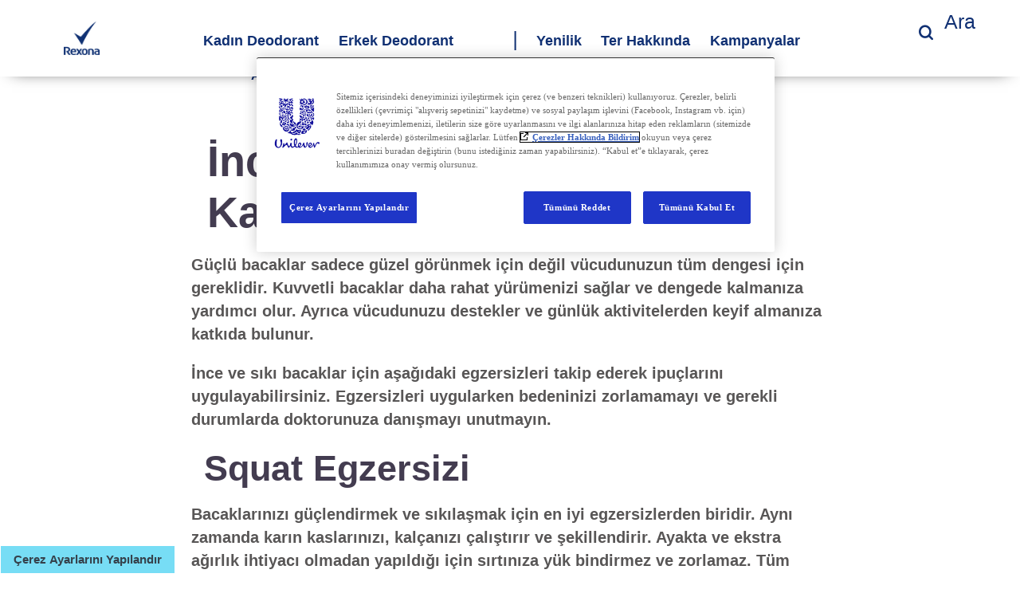

--- FILE ---
content_type: text/html; charset=UTF-8
request_url: https://www.rexona.com/tr/aktif-yasam/ince-ve-siki-bacaklar-icin-kadin-bacak-egzersizleri.html
body_size: 39224
content:
<!doctype html>
<html lang="tr-TR"> 
 <head> 
  <meta charset="UTF-8"> 
  <meta http-equiv="X-UA-Compatible" content="IE=edge,chrome=1"> 
  <title>İnce ve Sıkı Bacaklar İçin Kadın Bacak Egzersizleri  | Rexona</title> 
  <meta name="description" content="İnce ve sıkı bacaklar için uygulayabileceğiniz squat ve lunge gibi egzersiz önerilerimizi inceleyebilirsiniz. Temel bacak hareketlerini öğrenin!"> 
  <meta name="template" content="rexona-blueprint-article-detail-template"> 
  <meta name="viewport" content="width=device-width, initial-scale=1.0"> 
  <meta http-equiv="content-language" content="tr-TR"> 
  <meta name="HandheldFriendly" content="True"> 
  <meta name="MobileOptimized" content="320"> 
  <meta property="og:title" content="İnce ve Sıkı Bacaklar İçin Kadın Bacak Egzersizleri "> 
  <meta property="og:url" content="https://www.rexona.com/tr/aktif-yasam/ince-ve-siki-bacaklar-icin-kadin-bacak-egzersizleri.html"> 
  <meta property="og:site_name" content="rexona"> 
  <meta property="og:type" content="website"> 
  <meta property="og:description" content="İnce ve sıkı bacaklar için uygulayabileceğiniz squat ve lunge gibi egzersiz önerilerimizi inceleyebilirsiniz. Temel bacak hareketlerini öğrenin!"> 
  <meta property="og:image" content="https://assets.unileversolutions.com/v1/1679316.jpg"> 
  <meta property="twitter:card" content="summary_large_image"> 
  <meta property="twitter:description" content="İnce ve sıkı bacaklar için uygulayabileceğiniz squat ve lunge gibi egzersiz önerilerimizi inceleyebilirsiniz. Temel bacak hareketlerini öğrenin!"> 
  <meta property="twitter:site_name" content="rexona"> 
  <meta property="twitter:url" content="https://www.rexona.com/tr/aktif-yasam/ince-ve-siki-bacaklar-icin-kadin-bacak-egzersizleri.html"> 
  <meta property="twitter:title" content="İnce ve Sıkı Bacaklar İçin Kadın Bacak Egzersizleri "> 
  <meta property="twitter:image" content="https://assets.unileversolutions.com/v1/1679316.jpg"> 
  <meta name="content-page-ref" content="s4LMg61xC2mCx7zRUHT2m5zV3lZ3qoJMCbLn8F-eVRaTsvyQNTgAVEBghkYUn7a9erpDH2tlnkVZpytdrJwpAcvB1MFCJn7DhjWv3YhLD4ExX-02P30rXLlQKpllgjYmTVZHOSG-4cf70PWyJZufKg"/>
<link rel="canonical" href="https://www.rexona.com/tr/aktif-yasam/ince-ve-siki-bacaklar-icin-kadin-bacak-egzersizleri.html"> 
  <link rel="alternate" title="Rexona Antiperspirant Deodorant Ürünleri" hreflang="x-default" href="https://www.rexona.com/tr/home.html"> 
  <link rel="preconnect" href="https://fonts.gstatic.com" crossorigin> 
  <link rel="preload" as="script" href="https://cdn.cookielaw.org/consent/f2243d95-0a0e-4621-b231-4b13a9d63ef9/OtAutoBlock.js" nonce="MjYxOTY4"> 
  <script src="https://cdn.cookielaw.org/consent/f2243d95-0a0e-4621-b231-4b13a9d63ef9/OtAutoBlock.js" nonce="MjYxOTY4"></script> 
  <script nonce="MjYxOTY4">
            document.addEventListener("DOMContentLoaded",()=>{var e=document.createElement("button"),t=document.getElementsByTagName("BODY")[0].getAttribute("data-domainId"),o=document.getElementsByTagName("BODY")[0].getAttribute("data-runmode"),n=document.getElementsByTagName("BODY")[0].getAttribute("data-optOut");t!=null && -1<t.indexOf("-test")&&(t=t.substr(0,t.indexOf("-test"))),e.className="ot-sdk-show-settings",e.innerHTML="cookie preferences here",t?((otSDKStubScript=document.createElement("script")).setAttribute("src","https://cdn.cookielaw.org/scripttemplates/otSDKStub.js"),"true"==o?otSDKStubScript.setAttribute("data-domain-script",t):otSDKStubScript.setAttribute("data-domain-script",t+"-test"),otSDKStubScript.setAttribute("data-document-language","true"),document.head.appendChild(otSDKStubScript),otSDKStubScript=document.createElement("script"),n="true"===n?document.createTextNode(function launchscript(){var t;if(a(),t=otIniGrps,otDomainGrps=JSON.parse(JSON.stringify(Optanon.GetDomainData().Groups)),otDeletedGrpIds=function(t,e){t=(t=t.split(",")).filter(Boolean),e=(e=e.split(",")).filter(Boolean);for(var o=[],n=0;n<t.length;n++)e.indexOf(t[n])<=-1&&o.push(t[n]);return o}(t,OnetrustActiveGroups),0!=otDeletedGrpIds.length&&0!=otDomainGrps.length)for(var e=0;e<otDomainGrps.length;e++){if(""!=otDomainGrps[e].CustomGroupId&&otDeletedGrpIds.includes(otDomainGrps[e].CustomGroupId))for(var o=0;o<otDomainGrps[e].Cookies.length;o++)i(otDomainGrps[e].Cookies[o].Name);if(0!=otDomainGrps[e].Hosts.length)for(o=0;o<otDomainGrps[e].Hosts.length;o++)if(otDeletedGrpIds.includes(otDomainGrps[e].Hosts[o].HostId)&&0!=otDomainGrps[e].Hosts[o].Cookies.length)for(var n=0;n<otDomainGrps[e].Hosts[o].Cookies.length;n++)i(otDomainGrps[e].Hosts[o].Cookies[n].Name)}function a(){OptanonWrapperCount="",otIniGrps=OnetrustActiveGroups}function i(t){var e=".unileversolutions.com",o=window.location.hostname;document.cookie=t+"=; Max-Age=-99999999; Path=/;Domain="+o,document.cookie=t+"=; Max-Age=-99999999; Path=/;Domain="+e,document.cookie=t+"=; Max-Age=-99999999; Path=/;",localStorage.removeItem(t),pathArray=window.location.pathname.split("/");for(var n,a=0;a<pathArray.length;a++)pathArray[a]&&(n=pathArray.slice(0,a+1).join("/"),document.cookie=t+"=; Max-Age=-99999999; Path="+n+";Domain="+o,document.cookie=t+"=; Max-Age=-99999999; Path="+n+";Domain="+e,document.cookie=t+"=; Max-Age=-99999999; Path="+n+";",document.cookie=t+"=; Max-Age=-99999999; Path="+n+"/;Domain="+o,document.cookie=t+"=; Max-Age=-99999999; Path="+n+"/;Domain="+e,document.cookie=t+"=; Max-Age=-99999999; Path="+n+"/;")}a()}.toString()):document.createTextNode("function OptanonWrapper() { }"),otSDKStubScript.append(n),document.head.appendChild(otSDKStubScript),window.addEventListener("DOMContentLoaded",function(){var t=document.getElementsByClassName("footer-onetrust-cookie-config_link");footerOnetrustElemLength=t.length,footerOnetrustElemLength=(footerOnetrustElemLength?((t=t[footerOnetrustElemLength-1]).classList.remove("hidden"),t.appendChild(e)):(e.id="ot-sdk-btn",document.body.appendChild(e)),document.head),new MutationObserver(function(t){t.forEach(function(t){t&&"childList"===t.type&&t.addedNodes[0]&&"www-widgetapi-script"===t.addedNodes[0].id&&"text/plain"===t.addedNodes[0].getAttribute("type")&&(t.addedNodes[0].setAttribute("ot-data-ignore",""),t.addedNodes[0].setAttribute("type","text/javascript"),t.addedNodes[0].src=t.addedNodes[0].src?t.addedNodes[0].src.split("youtube.com").join("youtube-nocookie.com"):"")})}).observe(footerOnetrustElemLength,{childList:!0})}),window.addEventListener("oneTrustButtonDisplay",function(){document.body.appendChild(e)})):console.log("ONETRUST Status: Your Domain not found in One Trust Domain Scan List")});
	  </script> 
  <link rel="preload" href="https://fonts.googleapis.com/icon?family=Material+Icons" as="style"> 
  <link rel="stylesheet" href="https://fonts.googleapis.com/icon?family=Material+Icons"> 
  <link rel="stylesheet" href="/etc.clientlibs/unilever/clientlibs/clientlib-base.lc-27d7eb7eaf184c602357ffa45aa62d3f-lc.min.css" type="text/css"> 
  <style data-scope="global">/* Version=4.25.0,Timestamp=2026-01-08T15:03:13.475Z */@charset "utf-8";@font-face{font-display:swap;font-family:icons;font-style:normal;font-weight:400;src:url(https://www.rexona.com/static/ba70ed46c214bd628f961fc40970e2d8631f9741766159aca206516db3452dbf/resources/fonts/icons.eot);src:local("icons"),url(https://www.rexona.com/static/ba70ed46c214bd628f961fc40970e2d8631f9741766159aca206516db3452dbf/resources/fonts/icons.eot?#iefix) format("embedded-opentype"),url(https://www.rexona.com/static/ba70ed46c214bd628f961fc40970e2d8631f9741766159aca206516db3452dbf/resources/fonts/icons.woff) format("woff"),url(https://www.rexona.com/static/ba70ed46c214bd628f961fc40970e2d8631f9741766159aca206516db3452dbf/resources/fonts/icons.ttf) format("truetype"),url(https://www.rexona.com/static/ba70ed46c214bd628f961fc40970e2d8631f9741766159aca206516db3452dbf/resources/fonts/icons.svg#icons) format("svg")}[dir=rtl] .cmp-experiencefragment--header .searchbar-button{left:1rem;right:unset}[dir=rtl] .cmp-experiencefragment--header .header-wrapper>.cmp-container .searchbar-button{right:unset}[dir=rtl] .cmp-experiencefragment--header .header-wrapper>.cmp-container .image{-webkit-box-align:center;-ms-flex-align:center;-webkit-box-pack:center;-ms-flex-pack:center;align-items:center;justify-content:center}@media only screen and (max-width:767px){[dir=rtl] .cmp-experiencefragment--header .header-variant-center .image,[dir=rtl] .cmp-experiencefragment--header .header-variant-center .tabimage,[dir=rtl] .cmp-experiencefragment--header .image,[dir=rtl] .cmp-experiencefragment--header .tabimage{-webkit-box-pack:center;-ms-flex-pack:center;justify-content:center}}.header-top-nav .cmp-container .languagenavigation ul li{list-style:none}.header-top-nav .cmp-container .languagenavigation ul a{font-size:1.4rem}.header-top-nav .cmp-container .button{display:none}.header-top-nav .cmp-container .button a{font-size:1.6rem;font-weight:400;padding:0}.header-top-nav .cmp-container .pagelist .cmp-list li .cmp-list__item-title,.header-top-nav .cmp-container .pagelist .cmp-list li h2{color:#35414b;font-size:1.4rem}.header-top-nav.header-nav-mobile{display:none;-webkit-transform:translate(0%);transform:translate(0%)}@media only screen and (min-width:768px){.header-top-nav.header-nav-mobile{display:block}}.globalnavigation>.cmp-globalnavigation .header-nav-mobile .pagelist{padding:0;width:100%}.globalnavigation>.cmp-globalnavigation .header-nav-mobile .pagelist .cmp-list .cmp-list__item-title,.globalnavigation>.cmp-globalnavigation .languagenavigation a{color:#2a343c}[dir=rtl] .header-top-nav{text-align:left}body,html{line-height:1.4}.container header.experiencefragment{background-color:#ffffffb3;-webkit-box-shadow:0 0.375rem 1.25rem -0.938rem;box-shadow:0 0.375rem 1.25rem -0.938rem;margin-bottom:0!important;position:fixed;top:0;width:100%;z-index:1000}@media only screen and (max-width:768px){.container header.experiencefragment{border-bottom:1px solid #e5e5e5;-webkit-box-shadow:none;box-shadow:none}}.container header.experiencefragment .cmp-experiencefragment--header{border-bottom:0;margin:0 auto;width:100%}.container header.experiencefragment .cmp-experiencefragment--header .container{padding:0.833rem 5rem}@media only screen and (max-width:75rem){.container header.experiencefragment .cmp-experiencefragment--header .container{padding:0.75rem 1rem}}@media only screen and (max-width:1200px){.container header.experiencefragment .cmp-experiencefragment--header .container{padding:12px 24px}}@media only screen and (max-width:768px){.container header.experiencefragment .cmp-experiencefragment--header .container .aem-Grid .tabimage.image{left:47%;padding:0;position:absolute;top:0.5rem}}.container header.experiencefragment .cmp-experiencefragment--header .container .aem-Grid .tabimage.image .cmp-image__image{width:45px!important}@media only screen and (max-width:768px){.container header.experiencefragment .cmp-experiencefragment--header .container .aem-Grid .tabimage.image .cmp-image__image{height:45px;width:38px!important}}.container header.experiencefragment .cmp-experiencefragment--header .container .aem-Grid .header-brand-logo{height:45px;margin-bottom:1%;margin-top:-1%;max-width:38px}@media only screen and (max-width:768px){.container header.experiencefragment .cmp-experiencefragment--header .container .aem-Grid .header-brand-logo{left:40%;position:relative}}.container header.experiencefragment .cmp-experiencefragment--header .container .aem-Grid .header-brand-logo .cmp-image{margin:0 auto!important;text-align:left}@media only screen and (max-width:1200px){.container header.experiencefragment .cmp-experiencefragment--header .container .aem-Grid .header-brand-logo .cmp-image{margin-top:-8px!important}}.experiencefragment .cmp-experiencefragment .cmp-container .skip-to-content{height:1.5rem;z-index:1001}.experiencefragment .cmp-experiencefragment .cmp-container .skip-to-content a{background-color:#fff;color:#140041;display:inline;font-family:Gilroy-ExtraBold;font-size:0.875rem;left:0;padding:0;position:absolute;text-transform:uppercase;top:0;-webkit-transform:translateX(-500%);transform:translateX(-500%)}.experiencefragment .cmp-experiencefragment .cmp-container .skip-to-content a:focus{border-radius:0;outline:0.2rem solid #2954ff;outline-offset:0;outline-offset:1px!important;outline-style:auto!important;-webkit-transform:translateX(0);transform:translateX(0)}.skip-links-visible .experiencefragment .cmp-experiencefragment .cmp-container .aem-Grid>.container{padding-top:70px!important}.skip-links-visible .experiencefragment .cmp-experiencefragment .cmp-container .aem-Grid .globalnavigation{top:70%!important}.container .experiencefragment .cmp-experiencefragment--header .fr-header .aem-Grid .globalnavigation .cmp-globalnavigation__item:nth-child(2):after{content:none}.experiencefragment:has(.fr-header){-webkit-box-shadow:none!important;box-shadow:none!important}body:has(.fr-header){max-width:none}@media (min-width:769px){.fr-header{padding:0!important}.fr-header .cmp-container .aem-Grid{-webkit-box-pack:justify!important;-ms-flex-pack:justify!important;-webkit-box-align:center!important;-ms-flex-align:center!important;align-items:center!important;display:-webkit-box!important;display:-ms-flexbox!important;display:flex!important;justify-content:space-between!important;margin:0 auto!important;max-width:1440px!important}}.fr-header .cmp-container .aem-Grid .tabimage{height:100%!important;margin:0!important;max-width:-webkit-fit-content!important;max-width:-moz-fit-content!important;max-width:fit-content!important;width:100%!important;z-index:1000}@media (min-width:769px){.fr-header .cmp-container .aem-Grid .tabimage{width:8.33333%}}.fr-header .cmp-container .aem-Grid .tabimage .cmp-image{height:100%;width:100%}.fr-header .cmp-container .aem-Grid .tabimage .cmp-image .cmp-image__link{display:block;height:100%;width:100%}.fr-header .cmp-container .aem-Grid .tabimage .cmp-image .cmp-image__link .cmp-image__image{height:100%!important}.fr-header .cmp-container .aem-Grid .globalnavigation{background-color:#003e48!important;height:97vh!important;left:0%!important;top:-100%!important;width:91%!important;z-index:9999!important}@media only screen and (min-width:768px){.fr-header .cmp-container .aem-Grid .globalnavigation{max-width:100%!important}}@media (min-width:769px){.fr-header .cmp-container .aem-Grid .globalnavigation{background-color:transparent!important;height:100%!important;margin:0!important;position:unset!important;-webkit-transform:none!important;transform:none!important;width:-webkit-fit-content!important;width:-moz-fit-content!important;width:fit-content!important}}.fr-header .cmp-container .aem-Grid .globalnavigation .cmp-tabs__tablist{margin-top:40%!important;padding:0 25px;width:auto!important}@media only screen and (min-width:768px){.fr-header .cmp-container .aem-Grid .globalnavigation .cmp-tabs__tablist{-webkit-box-orient:vertical!important;-webkit-box-direction:normal!important;display:-webkit-box!important;display:-ms-flexbox!important;display:flex!important;-ms-flex-direction:column!important;flex-direction:column!important;margin-top:20%!important;text-align:left!important}}@media (min-width:769px){.fr-header .cmp-container .aem-Grid .globalnavigation .cmp-tabs__tablist{-webkit-box-orient:horizontal!important;-webkit-box-direction:normal!important;-ms-flex-direction:row!important;flex-direction:row!important;gap:25px!important;margin-top:0px!important}}.fr-header .cmp-container .aem-Grid .globalnavigation .cmp-tabs__tablist .cmp-tabs__tab .mainLink,.fr-header .cmp-container .aem-Grid .globalnavigation .cmp-tabs__tablist .cmp-tabs__tab a{border:0;font-family:Gilroy-ExtraBold;font-size:1rem;padding:0!important;text-align:left}@media only screen and (min-width:768px){.fr-header .cmp-container .aem-Grid .globalnavigation .cmp-tabs__tablist .cmp-tabs__tab .mainLink,.fr-header .cmp-container .aem-Grid .globalnavigation .cmp-tabs__tablist .cmp-tabs__tab a{color:#fff!important}}@media (min-width:769px){.fr-header .cmp-container .aem-Grid .globalnavigation .cmp-tabs__tablist .cmp-tabs__tab .mainLink,.fr-header .cmp-container .aem-Grid .globalnavigation .cmp-tabs__tablist .cmp-tabs__tab a{color:#140041!important}}.fr-header .cmp-container .aem-Grid .globalnavigation .cmp-tabs__tablist .cmp-tabs__tab .mainLink:after,.fr-header .cmp-container .aem-Grid .globalnavigation .cmp-tabs__tablist .cmp-tabs__tab a:after{font-size:2rem;top:0;-webkit-transform:rotate(0deg);transform:rotate(0deg)}@media only screen and (min-width:768px){.fr-header .cmp-container .aem-Grid .globalnavigation .cmp-tabs__tablist .cmp-tabs__tab .mainLink:after,.fr-header .cmp-container .aem-Grid .globalnavigation .cmp-tabs__tablist .cmp-tabs__tab a:after{top:-6px}}.fr-header .cmp-container .aem-Grid .globalnavigation .cmp-tabs__tablist .cmp-tabs__tab .mainLink[aria-expanded=true]:after{-webkit-transform:rotate(180deg);transform:rotate(180deg)}.fr-header .cmp-container .aem-Grid .globalnavigation .cmp-tabs__tablist .cmp-tabs__tab .cmp-tabs__tabpanel{display:none}.fr-header .cmp-container .aem-Grid .globalnavigation .cmp-tabs__tablist .cmp-tabs__tab .cmp-tabs__tabpanel.cmp-tabs__tabpanel--active{display:block}@media (min-width:769px){.fr-header .cmp-container .aem-Grid .globalnavigation .cmp-tabs__tablist .cmp-tabs__tab .cmp-tabs__tabpanel.cmp-tabs__tabpanel--active{background-color:#fff;border-top:1px solid #140041;left:0;margin-top:25px;position:absolute;width:100%}}.fr-header .cmp-container .aem-Grid .globalnavigation .cmp-tabs__tablist .cmp-tabs__tab .cmp-tabs__tabpanel .container{padding:0}.fr-header .cmp-container .aem-Grid .globalnavigation .cmp-tabs__tablist .cmp-tabs__tab .cmp-tabs__tabpanel .container .cmp-container .navigationlinks .cmp--navigation-v2 .navigation-v2__wrapper .navigation-v2-item .navigation-v2-item__body .navigation-v2-item-list__group{display:-webkit-box;display:-ms-flexbox;display:flex;padding:0}@media (min-width:769px){.fr-header .cmp-container .aem-Grid .globalnavigation .cmp-tabs__tablist .cmp-tabs__tab .cmp-tabs__tabpanel .container .cmp-container .navigationlinks .cmp--navigation-v2 .navigation-v2__wrapper .navigation-v2-item .navigation-v2-item__body .navigation-v2-item-list__group{margin:20px 0 80px;padding-left:65%}}.fr-header .cmp-container .aem-Grid .globalnavigation .cmp-tabs__tablist .cmp-tabs__tab .cmp-tabs__tabpanel .container .cmp-container .navigationlinks .cmp--navigation-v2 .navigation-v2__wrapper .navigation-v2-item .navigation-v2-item__body .navigation-v2-item-list__group .navigation-v2-item-list-item .navigation-v2-sub-list__body .navigation-v2-sub-list__group{-webkit-box-orient:vertical;-webkit-box-direction:normal;display:-webkit-box;display:-ms-flexbox;display:flex;-ms-flex-direction:column;flex-direction:column;margin:25px 0}@media only screen and (min-width:768px){.fr-header .cmp-container .aem-Grid .globalnavigation .cmp-tabs__tablist .cmp-tabs__tab .cmp-tabs__tabpanel .container .cmp-container .navigationlinks .cmp--navigation-v2 .navigation-v2__wrapper .navigation-v2-item .navigation-v2-item__body .navigation-v2-item-list__group .navigation-v2-item-list-item .navigation-v2-sub-list__body .navigation-v2-sub-list__group{margin:0;padding:0}}.fr-header .cmp-container .aem-Grid .globalnavigation .cmp-tabs__tablist .cmp-tabs__tab .cmp-tabs__tabpanel .container .cmp-container .navigationlinks .cmp--navigation-v2 .navigation-v2__wrapper .navigation-v2-item .navigation-v2-item__body .navigation-v2-item-list__group .navigation-v2-item-list-item .navigation-v2-sub-list__body .navigation-v2-sub-list__group .navigation-v2-item-list-item{padding:16px 0}@media (min-width:769px){.fr-header .cmp-container .aem-Grid .globalnavigation .cmp-tabs__tablist .cmp-tabs__tab .cmp-tabs__tabpanel .container .cmp-container .navigationlinks .cmp--navigation-v2 .navigation-v2__wrapper .navigation-v2-item .navigation-v2-item__body .navigation-v2-item-list__group .navigation-v2-item-list-item .navigation-v2-sub-list__body .navigation-v2-sub-list__group .navigation-v2-item-list-item{padding:5px}}.fr-header .cmp-container .aem-Grid .globalnavigation .cmp-tabs__tablist .cmp-tabs__tab .cmp-tabs__tabpanel .container .cmp-container .navigationlinks .cmp--navigation-v2 .navigation-v2__wrapper .navigation-v2-item .navigation-v2-item__body .navigation-v2-item-list__group .navigation-v2-item-list-item .navigation-v2-sub-list__body .navigation-v2-sub-list__group .navigation-v2-item-list-item .navigation-v2-item-list-item-link .navigation-v2-item-list-item-link__text{font-family:Gilroy-Regular}@media (min-width:769px){.fr-header .cmp-container .aem-Grid .globalnavigation .cmp-tabs__tablist .cmp-tabs__tab .cmp-tabs__tabpanel .container .cmp-container .navigationlinks .cmp--navigation-v2 .navigation-v2__wrapper .navigation-v2-item .navigation-v2-item__body .navigation-v2-item-list__group .navigation-v2-item-list-item .navigation-v2-sub-list__body .navigation-v2-sub-list__group .navigation-v2-item-list-item .navigation-v2-item-list-item-link .navigation-v2-item-list-item-link__text{font-family:Gilroy-ExtraBold}}.fr-header .cmp-container .aem-Grid .globalnavigation .cmp-tabs__tablist .cmp-tabs__tab .cmp-tabs__tabpanel .container .cmp-container .navigationlinks .cmp--navigation-v2 .navigation-v2__wrapper .navigation-v2-item .navigation-v2-item__body .navigation-v2-main-wrapper{display:none}@media (min-width:769px){.fr-header .cmp-container .aem-Grid .searchinput{margin:0;position:unset!important;width:auto!important}.fr-header .cmp-container .aem-Grid .searchinput .searchbar-button{position:unset!important;-webkit-transform:none!important;transform:none!important}}.fr-header .cmp-container .aem-Grid .searchinput .searchbar-button .search-toggle .search-toggle-icon:before{font-size:1.875rem;font-weight:lighter;line-height:1;width:30px}@media (min-width:769px){.fr-header .cmp-container .aem-Grid .searchinput .searchbar-button .search-toggle .search-toggle-text{display:none}}.fr-header .cmp-container .aem-Grid .button-header-nav{bottom:4.2rem;height:4rem;left:1rem!important;width:40%}@media only screen and (min-width:768px){.fr-header .cmp-container .aem-Grid .button-header-nav{display:block}}@media (min-width:769px){.fr-header .cmp-container .aem-Grid .button-header-nav{display:none}}.fr-header .cmp-container .aem-Grid .button-header-nav.menu-close{height:3rem;left:1rem!important;z-index:99999!important}.fr-header .cmp-container .aem-Grid .button-header-nav.menu-close .cmp-button .cmp-button__text,.fr-header .cmp-container .aem-Grid .button-header-nav.menu-close .cmp-button:after,.fr-header .cmp-container .aem-Grid .button-header-nav.menu-close .cmp-button:before{background-color:#fff;width:2rem!important}.fr-header .cmp-container .aem-Grid .button-header-nav.menu-close .cmp-button:after,.fr-header .cmp-container .aem-Grid .button-header-nav.menu-close .cmp-button:before{top:50%!important}.fr-header .cmp-container .aem-Grid .button-header-nav .cmp-button:hover{outline:none}.fr-header .cmp-container .aem-Grid .button-header-nav .cmp-button .cmp-button__text,.fr-header .cmp-container .aem-Grid .button-header-nav .cmp-button:after,.fr-header .cmp-container .aem-Grid .button-header-nav .cmp-button:before{width:2rem!important}.fr-header .cmp-container .aem-Grid .button-header-nav .cmp-button:before{top:28.5%!important}.fr-header .cmp-container .aem-Grid .button-header-nav .cmp-button:after{top:69%!important}.container header.experiencefragment .cmp-experiencefragment--header .fr-header.container .aem-Grid .tabimage.image .cmp-image__image{width:100%!important}.fr-skip-content{display:-webkit-box;display:-ms-flexbox;display:flex}.fr-skip-content .cmp-button{border:0;border-radius:0;font-size:0;padding:0}.fr-skip-content .cmp-button:active,.fr-skip-content .cmp-button:hover{background:transparent;color:#140041;font-size:.875rem;outline:.2rem solid #140041}.searchinput.searchbar.search-icon-margin .searchbar-button #search-input .search-toggle-icon{top:2px}.container .experiencefragment .cmp-experiencefragment--header .fr-header .aem-Grid--default--12>.aem-GridColumn.aem-GridColumn--default--2.searchinput.searchbar{z-index:0}.container .experiencefragment .cmp-experiencefragment--header .fr-header .aem-Grid--default--12>.aem-GridColumn.aem-GridColumn--default--2.searchinput.searchbar .searchbar-button{right:1rem;top:-1.2rem;z-index:0}@media screen and (max-width:1200px){.cmp-experiencefragment--footer .cmp-container>.button:not(.back-to-top){margin-bottom:15px}}.cmp-experiencefragment--footer .cmp-container>.button:not(.back-to-top) .cmp-button{padding:1.3rem 1.6rem}.cmp-experiencefragment--footer .cmp-unilever-logo-container a{color:#fff}.cmp-experiencefragment--footer .footer-logo-country-lang-wrapper .footer-logo-country{width:auto}body #ot-sdk-btn.optanon-show-settings,body #ot-sdk-btn.ot-sdk-show-settings{color:#35414b}body #ot-sdk-btn.optanon-show-settings:hover,body #ot-sdk-btn.ot-sdk-show-settings:hover{color:#2a343c}.cmp-experiencefragment--footer .cmp-container{background:#103073;position:relative}.cmp-experiencefragment--footer .cmp-container a,.cmp-experiencefragment--footer .cmp-container p{color:#fff}.cmp-experiencefragment--footer .cmp-container .header-logo+.header-logo .cmp-ul-sr-only:after{content:"YouTube"}@media only screen and (max-width:1200px){.cmp-experiencefragment--footer .cmp-container .social-icons-tr .tabimage .cmp-image{margin:0 0 30px}}@media only screen and (max-width:768px){.cmp-experiencefragment--footer .cmp-container .social-icons-tr .tabimage .cmp-image{margin:0 0 10px}}.cmp-experiencefragment--footer .cmp-container .container.responsivegrid.footer-rexona-disclaimer .cmp-container .text .nonLoggedIn{max-width:none}.cmp-experiencefragment--footer .cmp-container .container.responsivegrid.footer-rexona-disclaimer .cmp-container .text .nonLoggedIn p{text-align:left}.cmp-experiencefragment--footer .cmp-container .container.responsivegrid.footer-rexona-disclaimer .cmp-container .text .nonLoggedIn p em{font-size:16px;font-weight:100}.cmp-experiencefragment--footer .cmp-container .container.responsivegrid.footer-rexona-disclaimer .cmp-container .text .nonLoggedIn p a{color:#fff;text-decoration:underline;text-decoration-thickness:1.5px;text-underline-offset:3px;-webkit-transition:all 0.2s linear;transition:all 0.2s linear}.cmp-experiencefragment--footer .cmp-container .container.responsivegrid.footer-rexona-disclaimer .cmp-container .text .nonLoggedIn p a:hover{color:#140041}.cmp-experiencefragment--footer .cmp-container .container.responsivegrid.footer-rexona-disclaimer.footer-rexona-disclaimer-display{-webkit-box-pack:left;-ms-flex-pack:left;display:-webkit-box;display:-ms-flexbox;display:flex;justify-content:left;margin-top:48px}@media only screen and (min-width:768px){.cmp-experiencefragment--footer .cmp-container .container.responsivegrid.footer-rexona-disclaimer.footer-rexona-disclaimer-position{bottom:60px;left:0;position:absolute}}.cmp-experiencefragment--footer .cmp-container .container.responsivegrid.footer-rexona-disclaimer.disclaimer-margin-top{margin-top:110px}@media only screen and (max-width:1199px){.cmp-experiencefragment--footer .cmp-container .container.responsivegrid.footer-rexona-disclaimer.disclaimer-margin-top{margin-top:22rem}}@media only screen and (max-width:991px){.cmp-experiencefragment--footer .cmp-container .container.responsivegrid.footer-rexona-disclaimer.disclaimer-margin-top{margin-top:15rem}}@media only screen and (max-width:767px){.cmp-experiencefragment--footer .cmp-container .container.responsivegrid.footer-rexona-disclaimer.disclaimer-margin-top{margin-top:1rem}}.cmp-experiencefragment--footer .cmp-container .container.responsivegrid.footer-rexona-disclaimer.disclaimer-margin-top-20{margin-top:20rem}@media only screen and (max-width:1199px){.cmp-experiencefragment--footer .cmp-container .container.responsivegrid.footer-rexona-disclaimer.disclaimer-margin-top-20{margin-top:23rem}}@media only screen and (max-width:767px){.cmp-experiencefragment--footer .cmp-container .container.responsivegrid.footer-rexona-disclaimer.disclaimer-margin-top-20{margin-top:0}}.cmp-experiencefragment--footer .cmp-container .container.responsivegrid.footer-rexona-disclaimer.disclaimer-padding-zero .text .cmp-text .nonLoggedIn,.cmp-experiencefragment--footer .cmp-container .container.responsivegrid.footer-rexona-disclaimer.disclaimer-paragraph-padding-zero .text .nonLoggedIn p{padding:0}@media only screen and (min-width:1200px){.cmp-experiencefragment--footer .cmp-container .container.responsivegrid.footer-rexona-disclaimer.disclaimer-margin-auto .cmp-container{width:1292px!important}}@media only screen and (min-width:768px){.cmp-experiencefragment--footer .cmp-container .container.responsivegrid.footer-rexona-disclaimer.disclaimer-margin-auto .cmp-container{margin:0 auto!important;padding:0 16px!important}.cmp-experiencefragment--footer .cmp-container .pb-100{padding-bottom:100px}}.cmp-experiencefragment--footer ul{background:#103073;list-style-type:none;padding:0 3rem;position:relative}.cmp-experiencefragment--footer .tabimage.header-logo .cmp-image__image{margin-left:8%;width:auto}.cmp-experiencefragment--footer .tabimage .cmp-image__image:hover{cursor:pointer}.cmp-experiencefragment--footer .tabimage.footer-logo-rex .cmp-image__image{height:auto;margin-left:8%;max-width:3.125rem;width:100%}.cmp-experiencefragment--footer .tabimage .cmp-image .cmp-ul-sr-only{color:#fff;font-size:1.563rem;position:relative;text-transform:capitalize;top:0}.cmp-experiencefragment--footer .tabimage .cmp-image .cmp-ul-sr-only:after{content:"facebook";cursor:pointer;display:inline-block;font-size:1.563rem;font-weight:700;margin:0 0 0 0.9rem;position:absolute;top:-1rem;vertical-align:middle}.cmp-experiencefragment--footer .navigation-v2-item-list__group li{margin-bottom:2rem}.cmp-experiencefragment--footer .navigation-v2-item-list__group li a{color:#fff;display:inline-block;font-size:1rem;line-height:1.45;text-decoration:none;text-transform:capitalize}.cmp-experiencefragment--footer .navigation-v2-item-list__group li a:hover{text-decoration:underline}.cmp-experiencefragment--footer ul.navigation-v2-sub-list__group.navigation-v2-item-list{display:inline-block;font-weight:700}.cmp-experiencefragment--footer .aem-GridColumn--offset--tablet--0{float:left;margin-right:7%;position:relative}.cmp-experiencefragment--footer .aem-Grid.aem-Grid--12 .aem-GridColumn--tablet--1{border-left:1px solid #fff;margin-left:0;width:25%}.cmp-experiencefragment--footer .aem-Grid.aem-Grid--12 .aem-GridColumn--tablet--1+div{border-left:1px solid #fff;margin:0;width:15%}.cmp-experiencefragment--footer .aem-Grid.aem-Grid--12.aem-Grid--tablet--11.aem-Grid--default--12{display:-webkit-box;padding:4rem 0 0;width:auto}.cmp-experiencefragment--footer .aem-Grid.aem-Grid--12.aem-Grid--tablet--11.aem-Grid--default--12 .aem-GridColumn--offset--tablet--0{margin:0;width:30%}.cmp-experiencefragment--footer .aem-Grid.aem-Grid--12.aem-Grid--tablet--11.aem-Grid--default--12 .aem-GridColumn--offset--tablet--0 .cmp-container .cmp-image a picture{margin:0 auto;padding:0 7rem;position:relative;top:10rem}.cmp-experiencefragment--footer .aem-Grid.aem-Grid--12.aem-Grid--tablet--11.aem-Grid--default--12 div:nth-child(4) ul li:first-child a{border:1px solid #fff;border-radius:5px;padding:2px 10px}.cmp-experiencefragment--footer .aem-Grid.aem-Grid--12.aem-Grid--tablet--11.aem-Grid--default--12 div:nth-child(4) ul li:first-child a:hover{text-decoration:none}.cmp-experiencefragment--footer .aem-Grid.aem-Grid--12.aem-Grid--tablet--11.aem-Grid--default--12 div:nth-child(4) .tabimage.image{margin:0 1.4rem;width:-webkit-max-content;width:-moz-max-content;width:max-content}.cmp-experiencefragment--footer .tabimage .cmp-image__image{height:auto;margin-left:8%;width:auto}.cmp-experiencefragment--footer .tabimage.image.footer-logo-fi .cmp-image__image{height:2.75rem;width:2.75rem}.cmp-experiencefragment--footer ul{display:inline-block;padding:0 1.5rem}@media only screen and (max-width:768px){.cmp-experiencefragment--footer ul{padding:0 1rem}}.cmp-experiencefragment--footer ul a{text-wrap:nowrap}.page.basicpage{overflow-x:hidden}.cmp-experiencefragment--footer .languagenavigation .country-language-selector h2{color:#fff;font-size:1rem;margin-left:2.2rem}.cmp-experiencefragment--footer .languagenavigation .country-language-selector a{color:#fff;font-size:1rem}.cmp-experiencefragment--footer .country-language-selector .link{color:#fff;font-size:1rem;left:2.4rem;position:relative}.cmp-experiencefragment--footer .country-language-selector .link span:after{background-color:#fff;color:#fff;left:1.5rem;position:relative;top:2px!important}.cmp-experiencefragment--footer .country-language-selector .link a,.country-language-selector .country-selector .link a{color:#fff}.experiencefragment .cmp-experiencefragment--footer .aem-Grid .footer-column1{margin:0;padding:0;width:30%}.experiencefragment .cmp-experiencefragment--footer .aem-Grid .footer-column2{height:26.2rem}@media only screen and (max-width:768px){.experiencefragment .cmp-experiencefragment--footer .aem-Grid .footer-column2 .cmp-container div:first-child{margin:0 0 10px}}.experiencefragment .cmp-experiencefragment--footer .aem-Grid .footer-column3 .navigationlinks{font-family:Arial,Neue Helvetica,Roboto,sans-serif;font-size:1.125rem;font-weight:700;line-height:1.625rem;margin:0}.experiencefragment .cmp-experiencefragment--footer .aem-Grid .footer-column4{margin-left:4rem}.experiencefragment .cmp-experiencefragment--footer .aem-Grid .footer-column4 ul{display:inline-block;width:10rem}.experiencefragment .cmp-experiencefragment--footer .aem-Grid .footer-column4 ul li{margin-bottom:1rem}.experiencefragment .cmp-experiencefragment--footer .aem-Grid .footer-column4 ul li+li{padding:0;width:30px}.experiencefragment .cmp-experiencefragment--footer .aem-Grid .footer-column4 ul li+li a{border:1px solid #fff;border-radius:5px;padding:2px 10px;text-decoration:none}.experiencefragment .cmp-experiencefragment--footer .aem-Grid .footer-column4 .tabimage.image{margin-left:2rem}.cmp-experiencefragment--footer .navigation-v2-item-list__group li a{font-family:Arial,Neue Helvetica,Roboto,sans-serif;font-size:1.125rem;font-weight:700;line-height:1.625rem}.experiencefragment .cmp-experiencefragment--footer .aem-Grid .footer-column1 .cmp-image{text-align:center;top:10rem}.experiencefragment .cmp-experiencefragment--footer .aem-Grid .footer-column3 ul li:nth-child(4) a{line-height:1.625rem}@media only screen and (max-width:768px){.experiencefragment .cmp-experiencefragment--footer .container-9884044375 .aem-Grid.aem-Grid--12 .aem-GridColumn--offset--tablet--0{display:none}.experiencefragment .cmp-experiencefragment--footer .container-9884044375 .aem-Grid.aem-Grid--12 div:nth-child(4){display:inline-block;width:94%}.experiencefragment .cmp-experiencefragment--footer .aem-Grid.aem-Grid--default--12>.aem-GridColumn.aem-GridColumn--offset--default--0{margin-left:0;width:100%}.experiencefragment .cmp-experiencefragment--footer .aem-Grid.aem-Grid--default--12>.aem-GridColumn.aem-GridColumn--offset--default--0 .cmp-container{-webkit-box-orient:vertical;-webkit-box-direction:normal;-ms-flex-direction:column;flex-direction:column;text-align:-webkit-center}.experiencefragment .cmp-experiencefragment--footer .aem-Grid.aem-Grid--12 .aem-GridColumn--tablet--1{border:none;margin:0;width:100%}.experiencefragment .cmp-experiencefragment--footer .aem-Grid.aem-Grid--12 .aem-GridColumn--tablet--1+div{border:none;display:inline-block;margin:4vw 0 0;padding:0 0vw;text-align:center;width:94vw}.experiencefragment .cmp-experiencefragment--footer .aem-Grid.aem-Grid--12.aem-Grid--tablet--11.aem-Grid--default--12{display:inline-block;padding-left:0;padding-right:0;text-align:center;width:100%}.experiencefragment .cmp-experiencefragment--footer .container .cmp-container{-webkit-box-orient:horizontal;-webkit-box-direction:normal;-ms-flex-direction:row;flex-direction:row;padding:0;width:100%}.experiencefragment .cmp-experiencefragment--footer .container .container-da4ba28c0b{display:inline-block;text-align:center;width:100%}.experiencefragment .cmp-experiencefragment--footer .container .container-6413dc223b{-webkit-box-orient:vertical;-webkit-box-direction:normal;-ms-flex-direction:column;flex-direction:column;text-align:-webkit-center}.experiencefragment .cmp-experiencefragment--footer .tabimage .cmp-image .cmp-ul-sr-only:after{content:"";display:none}.experiencefragment .cmp-experiencefragment--footer .tabimage .cmp-image .skip-to-content .title:not(:first-of-type):after{content:""}.experiencefragment .cmp-experiencefragment--footer ul.navigation-v2-sub-list__group.navigation-v2-item-list{display:inline-block;padding:0;text-align:center;width:100%}.experiencefragment .cmp-experiencefragment--footer ul.navigation-v2-sub-list__group.navigation-v2-item-list li:last-child{margin-bottom:0}.experiencefragment .cmp-experiencefragment--footer .navigation-v2-item-list__group li a{font-size:1.2rem}.experiencefragment .cmp-experiencefragment--footer .cmp-container{padding-left:0!important;padding-right:0}.experiencefragment .cmp-experiencefragment--footer .cmp-container .header-logo+.header-logo .cmp-ul-sr-only:after{content:""}.experiencefragment .cmp-experiencefragment--footer .tabimage.image .cmp-image{width:75px}.experiencefragment .cmp-experiencefragment--footer .aem-GridColumn--offset--tablet--0{margin:0;width:100vw!important}.experiencefragment .cmp-experiencefragment--footer .container-da4ba28c0b .tabimage.image{width:100vw}.experiencefragment .cmp-experiencefragment--footer ul{margin-bottom:0;padding:0}.experiencefragment .cmp-experiencefragment--footer .aem-Grid .footer-column4 .tabimage.image{margin:0;padding:0;text-align:-webkit-center}.cmp-experiencefragment--footer .aem-Grid.aem-Grid--12.aem-Grid--tablet--11.aem-Grid--default--12 .aem-GridColumn--offset--tablet--0,.experiencefragment .cmp-experiencefragment--footer .aem-Grid .footer-column1{display:none}.experiencefragment .cmp-experiencefragment--footer .aem-Grid .footer-column2{height:auto}.experiencefragment .cmp-experiencefragment--footer .aem-Grid .footer-column3 .navigationlinks{font-size:0.875rem;line-height:1.25rem;width:100%}.experiencefragment .cmp-experiencefragment--footer .aem-Grid .footer-column4{margin:0;text-align:center;width:96%}.experiencefragment .cmp-experiencefragment--footer .navigation-v2-item-list__group li a{font-size:0.875rem;font-weight:700;line-height:1.25rem}.experiencefragment .cmp-experiencefragment--footer .container .cmp-container{-webkit-box-orient:vertical;-webkit-box-direction:reverse;-ms-flex-direction:column-reverse;flex-direction:column-reverse}}.experiencefragment .cmp-experiencefragment--footer .aem-Grid .footer-column3 ul li:nth-child(4) a{display:inline-block;line-height:2.625rem}@media only screen and (max-width:768px){.experiencefragment .cmp-experiencefragment--footer .aem-Grid.aem-Grid--default--12>.aem-GridColumn.aem-GridColumn--offset--default--0 .cmp-container{-webkit-box-orient:horizontal;-webkit-box-direction:normal;-ms-flex-direction:row;flex-direction:row}}@-webkit-keyframes pulse{0%{-webkit-transform:scaleX(1);transform:scaleX(1)}50%{-webkit-transform:scale3d(1.1,1.1,1.1);transform:scale3d(1.1,1.1,1.1)}to{-webkit-transform:scaleX(1);transform:scaleX(1)}}@keyframes pulse{0%{-webkit-transform:scaleX(1);transform:scaleX(1)}50%{-webkit-transform:scale3d(1.1,1.1,1.1);transform:scale3d(1.1,1.1,1.1)}to{-webkit-transform:scaleX(1);transform:scaleX(1)}}.products-preloader,div.preloader{-webkit-animation:pulse 0.8s infinite;animation:pulse 0.8s infinite;background:transparent;background-color:transparent;background-image:url(https://asset-eu.unileversolutions.com/etc/ui/rexona/clientlibs/core/core/images/loader/rexona-sure-logo.png)!important;background-repeat:no-repeat!important;width:3rem}.products-preloader:after,div.preloader:after{content:none}.productlist.productcollection .cmp-product-listing .products-preloader{width:3rem}.productlist.productcollection .cmp-product-listing .products-preloader:after{content:none}.experiencefragment .cmp-experiencefragment--footer .aem-Grid.aem-Grid--default--12>.aem-GridColumn.aem-GridColumn--default--2.footer-column1{width:30%}@media only screen and (max-width:768px){.experiencefragment .cmp-experiencefragment--footer .aem-Grid.aem-Grid--default--12>.aem-GridColumn.aem-GridColumn--default--2.footer-column1{width:100%}}.experiencefragment .cmp-experiencefragment--footer .aem-Grid.aem-Grid--default--12>.aem-GridColumn.aem-GridColumn--default--1.footer-column2,.experiencefragment .cmp-experiencefragment--footer .aem-Grid.aem-Grid--default--12>.aem-GridColumn.aem-GridColumn--default--1.social-icons-tr{width:25%}@media only screen and (max-width:75rem){.experiencefragment .cmp-experiencefragment--footer .aem-Grid.aem-Grid--default--12>.aem-GridColumn.aem-GridColumn--default--1.footer-column2,.experiencefragment .cmp-experiencefragment--footer .aem-Grid.aem-Grid--default--12>.aem-GridColumn.aem-GridColumn--default--1.social-icons-tr{margin-left:0}}@media only screen and (max-width:1200px){.experiencefragment .cmp-experiencefragment--footer .aem-Grid.aem-Grid--default--12>.aem-GridColumn.aem-GridColumn--default--1.footer-column2,.experiencefragment .cmp-experiencefragment--footer .aem-Grid.aem-Grid--default--12>.aem-GridColumn.aem-GridColumn--default--1.social-icons-tr{margin-left:0}}@media only screen and (max-width:768px){.experiencefragment .cmp-experiencefragment--footer .aem-Grid.aem-Grid--default--12>.aem-GridColumn.aem-GridColumn--default--1.footer-column2,.experiencefragment .cmp-experiencefragment--footer .aem-Grid.aem-Grid--default--12>.aem-GridColumn.aem-GridColumn--default--1.social-icons-tr{height:auto;margin-left:0;width:100%}}.experiencefragment .cmp-experiencefragment--footer .container.responsivegrid.footer-column2.aem-GridColumn--tablet--1.aem-GridColumn--default--none.aem-GridColumn--offset--tablet--9.aem-GridColumn--tablet--none.aem-GridColumn.aem-GridColumn--offset--default--0.aem-GridColumn--default--2{width:25%}@media only screen and (max-width:75rem){.experiencefragment .cmp-experiencefragment--footer .container.responsivegrid.footer-column2.aem-GridColumn--tablet--1.aem-GridColumn--default--none.aem-GridColumn--offset--tablet--9.aem-GridColumn--tablet--none.aem-GridColumn.aem-GridColumn--offset--default--0.aem-GridColumn--default--2{margin-left:0}}@media only screen and (max-width:1200px){.experiencefragment .cmp-experiencefragment--footer .container.responsivegrid.footer-column2.aem-GridColumn--tablet--1.aem-GridColumn--default--none.aem-GridColumn--offset--tablet--9.aem-GridColumn--tablet--none.aem-GridColumn.aem-GridColumn--offset--default--0.aem-GridColumn--default--2{margin-left:0}}@media only screen and (max-width:768px){.experiencefragment .cmp-experiencefragment--footer .container.responsivegrid.footer-column2.aem-GridColumn--tablet--1.aem-GridColumn--default--none.aem-GridColumn--offset--tablet--9.aem-GridColumn--tablet--none.aem-GridColumn.aem-GridColumn--offset--default--0.aem-GridColumn--default--2{height:auto;margin-left:0;width:100%}}.experiencefragment:has(.ltc-footer) .cmp-experiencefragment{overflow:visible}.experiencefragment:has(.ltc-footer) .cmp-experiencefragment .ltc-footer{background-color:#163b46;margin-top:360px;padding:0;position:relative}.experiencefragment:has(.ltc-footer) .cmp-experiencefragment .ltc-footer *{background-color:transparent;-webkit-box-sizing:border-box;box-sizing:border-box}.experiencefragment:has(.ltc-footer) .cmp-experiencefragment .ltc-footer>.aem-Grid{-webkit-box-orient:unset;-webkit-box-pack:unset;display:-webkit-box;display:-ms-flexbox;display:flex;-ms-flex-direction:column;flex-direction:column;margin:0 auto;max-width:1292px;padding:90px 16px;width:100%}@media only screen and (min-width:768px){.experiencefragment:has(.ltc-footer) .cmp-experiencefragment .ltc-footer>.aem-Grid{-webkit-box-orient:horizontal;-webkit-box-direction:normal;-webkit-box-pack:justify;-ms-flex-pack:justify;-ms-flex-direction:row;flex-direction:row;justify-content:space-between}}.experiencefragment:has(.ltc-footer) .cmp-experiencefragment .ltc-footer>.aem-Grid .container{width:100%!important}.experiencefragment:has(.ltc-footer) .cmp-experiencefragment .ltc-footer>.aem-Grid .container *{margin:0!important;padding:0!important;width:-webkit-fit-content!important;width:-moz-fit-content!important;width:fit-content!important}.experiencefragment:has(.ltc-footer) .cmp-experiencefragment .ltc-footer>.aem-Grid .container:nth-child(2){-webkit-box-pack:end;-ms-flex-pack:end;-webkit-box-align:end;-ms-flex-align:end;align-items:flex-end;display:-webkit-box;display:-ms-flexbox;display:flex;justify-content:flex-end;margin:0;width:100%}.experiencefragment:has(.ltc-footer) .cmp-experiencefragment .ltc-footer>.aem-Grid .container:nth-child(2) .cmp-container{-webkit-box-orient:vertical;-webkit-box-direction:normal;-webkit-box-align:end;-ms-flex-align:end;align-items:flex-end;display:-webkit-box;display:-ms-flexbox;display:flex;-ms-flex-direction:column;flex-direction:column}.experiencefragment:has(.ltc-footer) .cmp-experiencefragment .ltc-footer>.aem-Grid .container:nth-child(2) .cmp-container .navigation-v2-item-list-item-link__text{font-family:Gilroy-Regular}.experiencefragment:has(.ltc-footer) .cmp-experiencefragment .ltc-footer>.aem-Grid .navigation-v2-sub-list__group{-webkit-box-orient:vertical;-webkit-box-direction:normal;display:-webkit-box;display:-ms-flexbox;display:flex;-ms-flex-direction:column;flex-direction:column;gap:1rem}.experiencefragment:has(.ltc-footer) .cmp-experiencefragment .ltc-footer>.aem-Grid .navigation-v2-sub-list__group .navigation-v2-item-list-item-link__text{color:#f5f5f5;font-family:GT Eesti Pro Display;font-size:1rem;font-weight:400;line-height:1.125rem;text-align:left}.experiencefragment:has(.ltc-footer) .cmp-experiencefragment .ltc-footer .back-to-top{left:50%;position:absolute;top:-264px;-webkit-transform:translateX(-50%);transform:translateX(-50%);width:-webkit-fit-content;width:-moz-fit-content;width:fit-content}.experiencefragment:has(.ltc-footer) .cmp-experiencefragment .ltc-footer .back-to-top button{-webkit-box-pack:center;-ms-flex-pack:center;-webkit-box-align:center;-ms-flex-align:center;align-items:center;background:-webkit-gradient(linear,left top,right top,from(#ed6e2d),to(#f2a93b));background:linear-gradient(90deg,#ed6e2d,#f2a93b);border-radius:200px;display:-webkit-box;display:-ms-flexbox;display:flex;height:200px;justify-content:center;position:static;width:200px}.experiencefragment:has(.ltc-footer) .cmp-experiencefragment .ltc-footer .back-to-top button:before{background-image:url("data:image/svg+xml;charset=utf-8,%3Csvg width='120' height='100' fill='none' xmlns='http://www.w3.org/2000/svg'%3E%3Cpath d='M60 89.167v-79M25 39.167 60 10l35 29.167' stroke='%23fff' stroke-width='3' stroke-linecap='round' stroke-linejoin='round'/%3E%3C/svg%3E");background-position:50%;background-repeat:no-repeat;background-size:cover;content:"";height:100px;margin:0;padding:0;width:120px}.tabimage.brandicon .cmp-image__image{left:10px;position:absolute;top:10px;width:50px;z-index:100}[dir=rtl] .button.back-to-top .cmp-button,[dir=rtl] .button.component-backToTopCta .cmp-button{left:1.5rem;right:unset}.button.close-button .cmp-button{color:#000;display:inline-block;font-size:3rem;left:80%;padding:10px;position:absolute;right:0;top:0}.button.close-button .cmp-button:after{content:"×"}.button.close-button .cmp-button:focus,.button.close-button .cmp-button:focus-visible{background:none;border-radius:0;outline:.2rem solid #2954ff;outline-offset:.2rem}.button.close-button .cmp-button:hover{background:none}.list__show-more.button.type-a{display:block}.list__show-more.button.type-a .cmp-button{background-color:#433c50;border:0.2rem solid #433c50;border-radius:0;font-family:Source Sans Pro,sans-serif;font-size:1.563rem;font-weight:700;letter-spacing:0.09rem;margin:0 auto;padding:0.75rem 2.4rem}.list__show-more.button.type-a .cmp-button:hover{background-color:#103073;border:0.2rem solid #103073;font-family:Source Sans Pro,sans-serif}.productlist .cmp-product-listing .product-listing-bottom-wrapper .product-listing-loadmore-button{background-color:#433c50;border:0.2rem solid #433c50;border-radius:0;cursor:pointer;font-family:Source Sans Pro,sans-serif;font-size:1.563rem;font-weight:700;letter-spacing:0.09rem;margin:0 auto;padding:0.75rem 2.4rem;text-transform:uppercase}.productlist .cmp-product-listing .product-listing-bottom-wrapper .product-listing-loadmore-button:hover{background-color:#103073;border:0.2rem solid #103073;font-family:Source Sans Pro,sans-serif}.button.margin-bottom-50{margin:3rem 0 4rem;text-align:center}.button.margin-bottom-50 a{background-color:#433c50;border-radius:0;color:#fff;cursor:pointer;display:inline-block;font-family:Source Sans Pro,sans-serif;font-size:1.563rem;outline:0;padding:1rem 2.4rem}.button.margin-bottom-50 a:hover{background-color:transparent;background-color:#103073;border-radius:0;color:#fff}.js-load-more button{margin-top:9rem}.home-page-container .button.margin-bottom-50{margin:0;padding-bottom:4rem}@media only screen and (max-width:75rem){.home-page-container .button.margin-bottom-50{padding-top:3.5rem}}@media only screen and (max-width:1200px){.home-page-container .button.margin-bottom-50{padding-top:2.8rem}}@media only screen and (max-width:768px){.home-page-container .button.margin-bottom-50{padding:3.3rem 1rem 2rem}}.home-page-container .button.margin-bottom-50 a{cursor:pointer;display:inline-block;font-size:1.563rem;outline:0;padding:0.938rem 3rem}@media only screen and (max-width:75rem){.home-page-container .button.margin-bottom-50 a{font-size:1.266rem;line-height:1.835rem;padding:0.844rem 2.74rem;width:auto}}@media only screen and (max-width:1200px){.home-page-container .button.margin-bottom-50 a{font-size:1rem;line-height:1.45rem;padding:0.75rem 2.4rem;width:auto}}@media only screen and (max-width:768px){.home-page-container .button.margin-bottom-50 a{font-size:1rem;letter-spacing:0.06rem;line-height:1.45rem;padding:0.74rem 4rem!important;width:100%}}.home-page-container .button.margin-bottom-50 a:hover{border:0}@media only screen and (max-width:1200px){.home-page-container .button.margin-bottom-50 a span{letter-spacing:0.09rem;padding:0}}@media only screen and (max-width:768px){.home-page-container .button.margin-bottom-50 a span{letter-spacing:normal}}.pagelist .cmp-pagelistv2 .pagelist-wrapper{margin-bottom:1rem}.button .cmp-button:focus{background-color:#103073;border:0;outline:0;outline-offset:0.2rem}.button.gray-button{-webkit-box-pack:center;-ms-flex-pack:center;display:-webkit-box;display:-ms-flexbox;display:flex;float:none;justify-content:center;left:-1%;margin:10px 0 20px;position:relative}.button.gray-button .cmp-button{background-color:#433c50;border-radius:unset;cursor:pointer;font-size:1.6rem;font-style:normal;font-weight:700;letter-spacing:0.06em;max-width:-webkit-fit-content;max-width:-moz-fit-content;max-width:fit-content;padding:0.75rem 2.4rem;text-align:center;text-transform:uppercase;-webkit-transition:none;transition:none;width:100%}.button.gray-button .cmp-button:hover{background-color:#103073;border:0;-webkit-transition:none;transition:none}.navigationlinks.section-nav-type-a .cmp--navigation-v2 .navigation-v2__wrapper .navigation-v2-item ul,.navigationlinks.section-nav-type-b .cmp--navigation-v2 .navigation-v2__wrapper .navigation-v2-item ul,.navigationlinks.section-nav-type-only-link .cmp--navigation-v2 .navigation-v2__wrapper .navigation-v2-item ul,.navigationlinks.section-nav-type-tags .cmp--navigation-v2 .navigation-v2__wrapper .navigation-v2-item ul{padding:0}.navigationlinks.section-nav-type-b .navigation-v2__wrapper .navigation-v2-item__body .navigation-v2-item-list-item .cmp-image img{border:0.1rem solid #35414b}.navigationlinks.section-nav-type-only-link .navigation-v2__wrapper .navigation-v2-item__body .navigation-v2-item-list-item{display:inline-block}.navigationlinks.section-nav-type-only-link .navigation-v2__wrapper .navigation-v2-item__body .navigation-v2-item-list-item.navigation-v2-item-list-item--level-{margin:1.8rem 2.1rem}.navigationlinks.section-nav-type-tags .navigation-v2__wrapper .navigation-v2-item-list-item{display:inline-block}.navigationlinks.section-nav-type-tags .navigation-v2__wrapper .navigation-v2-item-list-item.navigation-v2-item-list-item--level-{margin:1.8rem 2.1rem}.navigationlinks.section-nav-type-tags .navigation-v2__wrapper .navigation-v2-item-list-item-link__text{color:#35414b}.globalnavigation--reader{clip:rect(1px,1px,1px,1px);border:0;clip-path:inset(0 0 99.9% 99.9%);height:1px;overflow:hidden;padding:0;position:absolute;width:1px}.globalnavigation.is-collapse-menu:not(.active--transition),.globalnavigation[aria-hidden=true]{visibility:hidden}.globalnavigation.is-collapse-menu.active{visibility:visible}@media only screen and (max-width:767px){.globalnavigation:not(.active--transition){visibility:hidden}.globalnavigation.active{visibility:visible}.globalnavigation.globalnavigation--normal .cmp-globalnavigation__item--has-children.open-menu .cmp-globalnavigation__submenu .navigationlinks{width:100%}.globalnavigation.globalnavigation--normal .cmp-globalnavigation__item--has-children.open-menu .cmp-globalnavigation__submenu .button-global-nav-close{display:inline-block;position:absolute;right:2.4rem;top:1.7rem}}.globalnavigation.globalnavigation--normal .cmp-globalnavigation__submenu .navigation-v2-item-list-item.has-child.active-submenu>.navigation-v2-sub-list__body~.navigation-v2-sub-list__body{display:none}.globalnavigation.globalnavigation--normal .cmp-globalnavigation__submenu .navigation-v2-sub-list__body .navigation-il-heading{padding:0.8rem 2.6rem}.globalnavigation.globalnavigation--normal .cmp-globalnavigation__submenu .navigation-v2-sub-list__body .navigation-il-heading .navigation-si-list-item-url,.globalnavigation.globalnavigation--normal .cmp-globalnavigation__submenu .navigation-v2-sub-list__body .navigation-il-heading .navigation-v2-item-list-item-link__text{border:0}.globalnavigation.globalnavigation--normal .cmp-globalnavigation__submenu .ma-page_list .navigation-v2-sub-list__body{border-bottom:1px solid #fff}.globalnavigation.globalnavigation--normal .cmp-globalnavigation__submenu .ma-page_list .navigation-v2-item-list-item-link span{letter-spacing:0.1rem!important}.globalnavigation.globalnavigation--megamenu .list .navigation-il-heading,.globalnavigation.globalnavigation--megamenu .navigationlinks .navigation-il-heading{border-bottom:1px solid #fff}.spectrum-Site-mobileNav__container{display:none!important}.navigation-si-list .navigation-si-wrap.navigation-si-wrap-active{height:100%}[dir=rtl] .globalnavigation{overflow-x:hidden!important}@media only screen and (max-width:767px){[dir=rtl] .globalnavigation.globalnavigation--megamenu .cmp-globalnavigation__item .mainLink,[dir=rtl] .globalnavigation.globalnavigation--megamenu .cmp-globalnavigation__item a,[dir=rtl] .globalnavigation.globalnavigation--normal .cmp-globalnavigation__item .mainLink,[dir=rtl] .globalnavigation.globalnavigation--normal .cmp-globalnavigation__item a{text-align:right}[dir=rtl] .globalnavigation.globalnavigation--megamenu .cmp-globalnavigation__item .mainLink:after,[dir=rtl] .globalnavigation.globalnavigation--normal .cmp-globalnavigation__item .mainLink:after{content:"expand_less";left:1.5rem;right:unset}}[dir=rtl] .globalnavigation.globalnavigation--megamenu .cmp-globalnavigation__submenu,[dir=rtl] .globalnavigation.globalnavigation--normal .cmp-globalnavigation__submenu{overflow-x:hidden}[dir=rtl] .globalnavigation.globalnavigation--megamenu .cmp-globalnavigation__submenu .navigation-v2-item__body .navigation-v2-item-list-span__text,[dir=rtl] .globalnavigation.globalnavigation--normal .cmp-globalnavigation__submenu .navigation-v2-item__body .navigation-v2-item-list-span__text{text-align:right}[dir=rtl] .globalnavigation.globalnavigation--megamenu .cmp-globalnavigation__submenu .navigation-v2-item__body .navigation-v2-item-list-span__text:after,[dir=rtl] .globalnavigation.globalnavigation--normal .cmp-globalnavigation__submenu .navigation-v2-item__body .navigation-v2-item-list-span__text:after{content:"chevron_left";left:1.5rem;right:unset}[dir=rtl] .globalnavigation.globalnavigation--megamenu .cmp-globalnavigation__submenu .navigation-si-wrap,[dir=rtl] .globalnavigation.globalnavigation--normal .cmp-globalnavigation__submenu .navigation-si-wrap{display:none}[dir=rtl] .globalnavigation.globalnavigation--megamenu .cmp-globalnavigation__submenu .navigation-si-wrap.navigation-si-wrap-active,[dir=rtl] .globalnavigation.globalnavigation--normal .cmp-globalnavigation__submenu .navigation-si-wrap.navigation-si-wrap-active{display:block}[dir=rtl] .globalnavigation.globalnavigation--megamenu .cmp-teaser__description,[dir=rtl] .globalnavigation.globalnavigation--normal .cmp-teaser__description{text-align:right}.globalnavigation.globalnavigation--normal.tabs .globalnavigation--v2 .cmp-globalnavigation__item--has-children .cmp-tabs__tabpanel,.globalnavigation.globalnavigation--normal.tabs .globalnavigation--v2 .cmp-globalnavigation__item--has-children div[role=tabpanel]{visibility:hidden}.globalnavigation.globalnavigation--normal.tabs .globalnavigation--v2 .cmp-globalnavigation__item--has-children.open-menu .cmp-tabs__tabpanel,.globalnavigation.globalnavigation--normal.tabs .globalnavigation--v2 .cmp-globalnavigation__item--has-children.open-menu div[role=tabpanel]{display:block;visibility:visible}@media only screen and (max-width:768px){.globalnavigation .globalnavigation--v2 .cmp-globalnavigation__submenu .navigationlinks .button-global-nav-close,.globalnavigation.globalnavigation--v2 .cmp-globalnavigation__submenu .navigationlinks .button-global-nav-close{display:none}}.globalnavigation.globalnavigation--megamenu .globalnavigation--v2.cmp-globalnavigation .button-global-nav-close .cmp-button:focus:not(:focus-visible),.globalnavigation.globalnavigation--normal .globalnavigation--v2.cmp-globalnavigation .button-global-nav-close .cmp-button:focus:not(:focus-visible){outline:2px solid #436eff}@media (pointer:coarse) and (max-width:767px){.cmp-experiencefragment--header .searchbar-button button:active,.cmp-experiencefragment--header .searchbar-button button:focus,.cmp-experiencefragment--header .searchbar-button button:focus-visible,.cmp-experiencefragment--header .searchbar-button button:hover{outline:none}}@media only screen and (max-width:768px){.globalnavigation.globalnavigation--megamenu,.globalnavigation.globalnavigation--normal{z-index:10011}}.visibility-scroll-hidden{visibility:hidden}@media only screen and (max-width:768px){.container .experiencefragment .cmp-experiencefragment--header .container{height:3.25rem!important}}.container .experiencefragment .cmp-experiencefragment--header .container .aem-Grid .header-brand-logo .cmp-image{margin:0.813rem auto!important}@media only screen and (max-width:768px){.container .experiencefragment .cmp-experiencefragment--header .button.button-header-nav{left:0;right:auto;-webkit-transform:translate(-3.5%,100%);transform:translate(-3.5%,100%);z-index:0}.container .experiencefragment .cmp-experiencefragment--header .button.button-header-nav.menu-close{display:block;z-index:0}.container .experiencefragment .cmp-experiencefragment--header .button.button-header-nav.menu-close .cmp-button span{display:none}.container .experiencefragment .cmp-experiencefragment--header .button.button-header-nav.menu-close .cmp-button:after,.container .experiencefragment .cmp-experiencefragment--header .button.button-header-nav.menu-close .cmp-button:before{top:50%}.container .experiencefragment .cmp-experiencefragment--header .button.button-header-nav .cmp-button{padding:0;width:100%}.container .experiencefragment .cmp-experiencefragment--header .button.button-header-nav .cmp-button span{background-color:#103073;display:block;font-size:0;height:0.125rem;left:0;margin:0 auto;right:0;top:48.5%;width:1rem}.container .experiencefragment .cmp-experiencefragment--header .button.button-header-nav .cmp-button:after,.container .experiencefragment .cmp-experiencefragment--header .button.button-header-nav .cmp-button:before{background-color:#103073;height:0.125rem;left:0;margin:0 auto;right:0;width:1rem}.container .experiencefragment .cmp-experiencefragment--header .button.button-header-nav .cmp-button:after{top:59%}.container .experiencefragment .cmp-experiencefragment--header .button.button-header-nav .cmp-button:before{top:38.5%}.container .experiencefragment .cmp-experiencefragment--header .button.button-header-nav .cmp-button__text{display:none}}.container .experiencefragment .cmp-experiencefragment--header .aem-Grid .globalnavigation{bottom:auto;left:50%;position:absolute;right:auto;text-align:center;top:50%;-webkit-transform:translate(-50%,-50%);transform:translate(-50%,-50%);width:80%}@media only screen and (max-width:768px){.container .experiencefragment .cmp-experiencefragment--header .aem-Grid .globalnavigation{background-color:#103073;height:100vh;left:-99999rem;left:0;opacity:0;top:3.3rem;-webkit-transform:translate(0%);transform:translate(0%);width:100%}}.container .experiencefragment .cmp-experiencefragment--header .aem-Grid .globalnavigation.active{left:50%;opacity:1}.container .experiencefragment .cmp-experiencefragment--header .aem-Grid .globalnavigation .navigation-button__wrapper{display:none}.container .experiencefragment .cmp-experiencefragment--header .aem-Grid .globalnavigation .cmp-globalnavigation__group{display:inline-block;max-width:inherit;position:static;text-align:center;vertical-align:middle;width:100%}@media only screen and (max-width:768px){.container .experiencefragment .cmp-experiencefragment--header .aem-Grid .globalnavigation .cmp-globalnavigation__group{margin-top:15%}}.container .experiencefragment .cmp-experiencefragment--header .aem-Grid .globalnavigation .cmp-globalnavigation__item{display:inline-block;line-height:0.875rem;margin:0 2.62rem 0 0;padding:10px 0}@media only screen and (max-width:75rem){.container .experiencefragment .cmp-experiencefragment--header .aem-Grid .globalnavigation .cmp-globalnavigation__item{margin-right:1.5rem}}@media only screen and (max-width:1200px){.container .experiencefragment .cmp-experiencefragment--header .aem-Grid .globalnavigation .cmp-globalnavigation__item{margin:1.188rem 0.2rem}}@media only screen and (max-width:768px){.container .experiencefragment .cmp-experiencefragment--header .aem-Grid .globalnavigation .cmp-globalnavigation__item{margin:0}}.container .experiencefragment .cmp-experiencefragment--header .aem-Grid .globalnavigation .cmp-globalnavigation__item a{color:#103073!important;font-size:1.125rem;font-weight:700;line-height:17.5px;padding:0!important}@media only screen and (max-width:75rem){.container .experiencefragment .cmp-experiencefragment--header .aem-Grid .globalnavigation .cmp-globalnavigation__item a{font-size:1rem}}@media only screen and (max-width:1200px){.container .experiencefragment .cmp-experiencefragment--header .aem-Grid .globalnavigation .cmp-globalnavigation__item a{font-size:0.875rem}}@media only screen and (max-width:768px){.container .experiencefragment .cmp-experiencefragment--header .aem-Grid .globalnavigation .cmp-globalnavigation__item a{border-bottom:0;color:#e5e5e5!important;font-size:1.6rem;line-height:1.45;padding:0.5rem 0!important;text-align:center}}.container .experiencefragment .cmp-experiencefragment--header .aem-Grid .globalnavigation .cmp-globalnavigation__item a:before{background:currentColor;bottom:0;content:"";height:2px;left:0;position:absolute;right:100%;-webkit-transition:right .3s ease-out;transition:right .3s ease-out;z-index:-1}.container .experiencefragment .cmp-experiencefragment--header .aem-Grid .globalnavigation .cmp-globalnavigation__item a:hover:before{right:0;z-index:1}.container .experiencefragment .cmp-experiencefragment--header .aem-Grid .globalnavigation .cmp-globalnavigation__item:nth-child(2):after{background:#103073;content:"";display:inline-block;height:1rem;height:1.5rem;margin-left:4.376rem;vertical-align:sub;width:2px}@media only screen and (max-width:75rem){.container .experiencefragment .cmp-experiencefragment--header .aem-Grid .globalnavigation .cmp-globalnavigation__item:nth-child(2):after{margin-left:2.376rem}}@media only screen and (max-width:1200px){.container .experiencefragment .cmp-experiencefragment--header .aem-Grid .globalnavigation .cmp-globalnavigation__item:nth-child(2):after{height:1.2rem;margin-left:1.376rem}}@media only screen and (max-width:768px){.container .experiencefragment .cmp-experiencefragment--header .aem-Grid .globalnavigation .cmp-globalnavigation__item:nth-child(2):after{display:none}}.container .experiencefragment .cmp-experiencefragment--header .aem-Grid .globalnavigation.globalnavigation--megamenu{background-color:transparent}@media only screen and (max-width:768px){.container .experiencefragment .cmp-experiencefragment--header .aem-Grid .globalnavigation.globalnavigation--megamenu{background-color:#103073}.button.button-header-nav{display:block}}@media only screen and (min-width:768px) and (max-width:1024px){.button.button-header-nav{display:none!important}}@media only screen and (min-width:1201px) and (max-width:1294px){.container .experiencefragment .cmp-experiencefragment--header .aem-Grid .globalnavigation .cmp-globalnavigation__item{margin-right:1.3rem}}.page .root.container header.experiencefragment .cmp-experiencefragment{-webkit-box-shadow:0 0.375rem 1.25rem -0.938rem;box-shadow:0 0.375rem 1.25rem -0.938rem;left:0;padding:10px 0px 14px;position:fixed;top:0;z-index:10000}@media screen and (min-width:768px){html:not([lang=uk-UA]):not([lang=fr-FR]) .page .root .cmp-container .container.responsivegrid.ltc-root{padding-top:115px}}.modal-search .modal-body .searchbar-container .search-bar input.tabFocus{border:1px solid #fff}.modal-search .modal-body .searchbar-container .search-bar.voice-to-text-enabled .search-bar-btn-clear{right:7rem}@media only screen and (min-width:1024px){.modal-search .modal-body .searchbar-container .search-bar.voice-to-text-enabled .search-bar-btn-clear{right:10rem}}.modal-search .modal-body .searchbar-container .search-bar .search-bar-btn-handler-voice-to-text .search-result-label{display:none}.modal-search .modal-body .searchbar-container .search-bar .search-bar-btn-handler-voice-to-text:disabled{cursor:default;opacity:0.5}.modal-search .modal-body .reader-search{clip:rect(1px,1px,1px,1px);border:0;clip-path:inset(0 0 99.9% 99.9%);height:1px;overflow:hidden;padding:0;position:absolute;width:1px}.modal-search .modal-body .no-search-results{border:2px solid red}.search-input-only .modal-search .modal-body .searchbar-container .search-bar .search-bar-btn-handler-voice-to-text .search-mic-icon:before{color:grey}.search-input-only .modal-search .modal-body .searchbar-container .search-bar .search-bar-btn-handler-voice-to-text .search-mic-icon:after{z-index:0}.modal-body .searchbar .voice-search-message{color:#cfd8dc;font-size:1.5rem}@-webkit-keyframes listening{0%{-webkit-transform:scale(1.5);transform:scale(1.5)}25%{-webkit-transform:scale(1.3);transform:scale(1.3)}50%{-webkit-transform:scale(1.5);transform:scale(1.5)}75%{-webkit-transform:scale(1.3);transform:scale(1.3)}to{-webkit-transform:scale(1.5);transform:scale(1.5)}}@keyframes listening{0%{-webkit-transform:scale(1.5);transform:scale(1.5)}25%{-webkit-transform:scale(1.3);transform:scale(1.3)}50%{-webkit-transform:scale(1.5);transform:scale(1.5)}75%{-webkit-transform:scale(1.3);transform:scale(1.3)}to{-webkit-transform:scale(1.5);transform:scale(1.5)}}.search-input-only{padding:0 1rem 3.75rem}.search-input-only .searchbar-button{display:none}.search-input-only .modal-search{background:#fff;display:block;height:auto;opacity:1;position:relative;width:100%;z-index:auto}.search-input-only .modal-search .modal-body .searchbar-container .search-bar .search-headline,.search-input-only .modal-search .modal-header{display:none}.search-input-only .modal-search .modal-body{max-width:1200px}.search-input-only .modal-search .modal-body .searchbar-container{width:100%}.search-input-only .modal-search .modal-body .searchbar-container .search-bar{border-radius:5px;-webkit-box-shadow:-2px 4px 8px 0 rgba(0,0,0,.15);box-shadow:-2px 4px 8px 0 rgba(0,0,0,.15)}.search-input-only .modal-search .modal-body .searchbar-container .search-bar input{background:#fff;border:1px solid transparent;border-radius:5px 0 0 5px;color:#000;font-size:2rem;height:80px}.search-input-only .modal-search .modal-body .searchbar-container .search-bar input:active,.search-input-only .modal-search .modal-body .searchbar-container .search-bar input:focus{border:3px solid #363c48}@media screen and (max-width:991px){.search-input-only .modal-search .modal-body .searchbar-container .search-bar input{font-size:1rem}}.search-input-only .modal-search .modal-body .searchbar-container .search-bar .search-bar-btn-handler{background:#fff;height:80px;top:0}.search-input-only .modal-search .modal-body .searchbar-container .search-bar .search-bar-btn-handler:before{color:grey;height:1.5rem;width:1.5rem}@media screen and (max-width:767px){.search-input-only .modal-search .modal-body .searchbar-container .search-bar .search-bar-btn-handler:before{height:2.5rem;width:2.5rem}}.search-input-only .modal-search .modal-body .searchbar-container .search-bar .search-bar-btn-handler{border-radius:0 5px 5px 0;font-size:1.25rem}@media screen and (max-width:767px){.search-input-only .modal-search .modal-body .searchbar-container .search-bar .search-bar-btn-handler{font-size:0;width:80px}}.search-input-only .modal-search .modal-body .searchbar-container .search-bar .search-bar-btn-clear{display:none}.container .experiencefragment .cmp-experiencefragment--header .aem-Grid--default--12>.aem-GridColumn.aem-GridColumn--default--2{left:0;margin-right:3rem;margin-top:19px;position:relative;width:auto}.container .experiencefragment .cmp-experiencefragment--header .aem-Grid--default--12>.aem-GridColumn.aem-GridColumn--default--2.searchinput{bottom:auto;float:none;height:48px;left:auto;margin-right:0;margin-top:5px;position:absolute;right:3.5rem;top:0%;width:48px;z-index:99999}@media only screen and (max-width:75rem){.container .experiencefragment .cmp-experiencefragment--header .aem-Grid--default--12>.aem-GridColumn.aem-GridColumn--default--2.searchinput{margin-top:0;right:0.8rem}}@media only screen and (max-width:1200px){.container .experiencefragment .cmp-experiencefragment--header .aem-Grid--default--12>.aem-GridColumn.aem-GridColumn--default--2.searchinput{right:0}}@media only screen and (max-width:768px){.container .experiencefragment .cmp-experiencefragment--header .aem-Grid--default--12>.aem-GridColumn.aem-GridColumn--default--2.searchinput{left:auto;margin-right:0;position:absolute;right:0;top:0}}.container .experiencefragment .cmp-experiencefragment--header .aem-Grid--default--12>.aem-GridColumn.aem-GridColumn--default--2.searchinput .modal-search{background:#103073}.container .experiencefragment .cmp-experiencefragment--header .aem-Grid--default--12>.aem-GridColumn.aem-GridColumn--default--2.searchinput .modal-search:before{top:9%!important}.container .experiencefragment .cmp-experiencefragment--header .aem-Grid--default--12>.aem-GridColumn.aem-GridColumn--default--2.searchinput .modal-search .modal-header .modal-overlay-close{background-color:transparent}.container .experiencefragment .cmp-experiencefragment--header .aem-Grid--default--12>.aem-GridColumn.aem-GridColumn--default--2.searchinput .modal-search .modal-header .modal-overlay-close .search-close-text{visibility:hidden}.container .experiencefragment .cmp-experiencefragment--header .aem-Grid--default--12>.aem-GridColumn.aem-GridColumn--default--2.searchinput .modal-search .modal-header .modal-overlay-close .search-close-icon:before{color:#fff}.container .experiencefragment .cmp-experiencefragment--header .aem-Grid--default--12>.aem-GridColumn.aem-GridColumn--default--2.searchinput .modal-search .modal-body .searchbar .searchbar-result-container{padding:20px 0}.container .experiencefragment .cmp-experiencefragment--header .aem-Grid--default--12>.aem-GridColumn.aem-GridColumn--default--2.searchinput .modal-search .modal-body .searchbar .searchbar-result-container .search-result-tagline{font-size:1rem}@media only screen and (min-width:0px) and (max-width:768px){.container .experiencefragment .cmp-experiencefragment--header .aem-Grid--default--12>.aem-GridColumn.aem-GridColumn--default--2.searchinput .modal-search .modal-body .searchbar .searchbar-result-predefined .searchbar-items{font-size:1rem;padding:0 30px}}@media only screen and (min-width:769px){.container .experiencefragment .cmp-experiencefragment--header .aem-Grid--default--12>.aem-GridColumn.aem-GridColumn--default--2.searchinput .modal-search .modal-body .searchbar .searchbar-result-predefined .searchbar-items{padding:5px 124px!important}}.container .experiencefragment .cmp-experiencefragment--header .aem-Grid--default--12>.aem-GridColumn.aem-GridColumn--default--2.searchinput .modal-search .modal-body .searchbar-container .search-bar{display:block;margin:0 auto;width:75%}.container .experiencefragment .cmp-experiencefragment--header .aem-Grid--default--12>.aem-GridColumn.aem-GridColumn--default--2.searchinput .modal-search .modal-body .searchbar-container .search-bar hr{border:1px solid #fff;border-bottom-left-radius:15px 15px;border-bottom-right-radius:15px 15px;float:left;width:100%}.container .experiencefragment .cmp-experiencefragment--header .aem-Grid--default--12>.aem-GridColumn.aem-GridColumn--default--2.searchinput .modal-search .modal-body .searchbar-container .search-bar .search-bar-input{background-color:transparent;background-image:url([data-uri]);background-position:0.5rem 10px;background-repeat:no-repeat;background-size:30px;color:#fff;font-family:Arial,Neue Helvetica,Roboto,sans-serif;font-size:1.6rem;margin-left:2rem;padding:.5rem .5rem 1.2rem 2.9rem}@media only screen and (max-width:768px){.container .experiencefragment .cmp-experiencefragment--header .aem-Grid--default--12>.aem-GridColumn.aem-GridColumn--default--2.searchinput .modal-search .modal-body .searchbar-container .search-bar .search-bar-input{background-position:0rem 10px;background-size:25px}}.container .experiencefragment .cmp-experiencefragment--header .aem-Grid--default--12>.aem-GridColumn.aem-GridColumn--default--2.searchinput .modal-search .modal-body .searchbar-container .search-bar .search-bar-btn-clear{background:transparent;bottom:-124px;right:0!important;top:unset!important}.container .experiencefragment .cmp-experiencefragment--header .aem-Grid--default--12>.aem-GridColumn.aem-GridColumn--default--2.searchinput .modal-search .modal-body .searchbar-container .search-bar ::-webkit-input-placeholder{color:#fff}.container .experiencefragment .cmp-experiencefragment--header .aem-Grid--default--12>.aem-GridColumn.aem-GridColumn--default--2.searchinput .modal-search .modal-body .searchbar-container .search-bar ::-moz-placeholder{color:#fff}.container .experiencefragment .cmp-experiencefragment--header .aem-Grid--default--12>.aem-GridColumn.aem-GridColumn--default--2.searchinput .modal-search .modal-body .searchbar-container .search-bar :-ms-input-placeholder{color:#fff}.container .experiencefragment .cmp-experiencefragment--header .aem-Grid--default--12>.aem-GridColumn.aem-GridColumn--default--2.searchinput .modal-search .modal-body .searchbar-container .search-bar ::-ms-input-placeholder{color:#fff}.container .experiencefragment .cmp-experiencefragment--header .aem-Grid--default--12>.aem-GridColumn.aem-GridColumn--default--2.searchinput .modal-search .modal-body .searchbar-container .search-bar ::placeholder{color:#fff}.container .experiencefragment .cmp-experiencefragment--header .aem-Grid--default--12>.aem-GridColumn.aem-GridColumn--default--2.searchinput .modal-search .modal-body .searchbar-container .search-bar .search-headline{color:#fff;display:block;font-family:Arial,Neue Helvetica,Roboto,sans-serif;font-size:2.25rem;font-weight:700;padding:0 1rem;text-align:center}.container .experiencefragment .cmp-experiencefragment--header .aem-Grid--default--12>.aem-GridColumn.aem-GridColumn--default--2.searchinput .modal-search .modal-body .searchbar-container .search-bar .search-bar-btn-handler{background:0 0;border:2px solid #fff;color:#fff;font-family:Arial,Neue Helvetica,Roboto,sans-serif;font-size:1.563rem;font-weight:700;left:auto;padding:0.5rem 4rem;right:0;text-transform:uppercase;top:8.6rem;vertical-align:bottom}@media only screen and (max-width:768px){.container .experiencefragment .cmp-experiencefragment--header .aem-Grid--default--12>.aem-GridColumn.aem-GridColumn--default--2.searchinput .modal-search .modal-body .searchbar-container .search-bar .search-bar-btn-handler{display:none}}.container .experiencefragment .cmp-experiencefragment--header .image .cmp-image__image,.container .experiencefragment .cmp-experiencefragment--header .tabimage .cmp-image__image{height:57px;width:35px}.container .experiencefragment .cmp-experiencefragment--header .searchbar-button{position:absolute;right:3.5rem;top:0}@media only screen and (max-width:75rem){.container .experiencefragment .cmp-experiencefragment--header .searchbar-button{right:0rem}}@media only screen and (max-width:768px){.container .experiencefragment .cmp-experiencefragment--header .searchbar-button .search-toggle{height:100%;margin:0;position:relative;right:0;right:2px;top:4px;width:100%}}.container .experiencefragment .cmp-experiencefragment--header .searchbar-button .search-toggle-text{color:#103073;font-family:Source Sans Pro,sans-serif;font-size:1.563rem;font-weight:400;line-height:17.5px}@media only screen and (max-width:75rem){.container .experiencefragment .cmp-experiencefragment--header .searchbar-button .search-toggle-text{font-size:1.266rem}}.container .experiencefragment .cmp-experiencefragment--header .searchbar-button .search-toggle-icon{position:relative;right:1px;top:15px}.container .experiencefragment .cmp-experiencefragment--header .searchbar-button .search-toggle-icon:before{color:#103073;font-size:1.1rem;height:20px;line-height:17.5px;width:15px}*,b,strong{font-weight:700}*{border:0;-webkit-box-sizing:border-box;box-sizing:border-box;font-style:normal;margin:0;padding:0;text-decoration:none;vertical-align:baseline}.page .container img.cmp-image__image{width:100%}.page .container .experiencefragment .cmp-experiencefragment--header .aem-Grid .globalnavigation .cmp-globalnavigation__item{color:#103073}.container .cmp-container.home-page-container div:nth-child(5){background-color:#f3f3f3}.container .cmp-container.home-page-container div:nth-child(5) p{margin:0;padding:0;width:100%}.container .cmp-container.home-page-container div:nth-child(5) .nonLoggedIn{margin-bottom:1rem}.container .cmp-container.home-page-container div:nth-child(8) p{margin:0;padding:0;width:100%}@media only screen and (max-width:768px){.container .cmp-container.home-page-container div:nth-child(10)>div{padding:0 1rem}}.container .cmp-container.home-page-container div:nth-child(10) .nonLoggedIn{padding:0rem 0rem 5rem}@media only screen and (max-width:768px){.container .cmp-container.home-page-container div:nth-child(10) .nonLoggedIn{padding:2rem 0rem 1rem}.container .cmp-container.home-page-container div:nth-child(10) h2{margin:1.25rem 0 1rem}}.container .cmp-container.home-page-container div:nth-child(10) h2 a{background-color:#433c50;color:#fff;display:inline-block;font-size:1.563rem;letter-spacing:0.141rem;line-height:2.25rem;padding:0.938rem 3rem!important}@media only screen and (max-width:768px){.container .cmp-container.home-page-container div:nth-child(10) h2 a{font-size:1rem;letter-spacing:0.06rem;line-height:1.45rem;padding:0.74rem 4rem!important;width:100%}}.container .cmp-container.home-page-container div:nth-child(10) h2 a:hover{background-color:#103073}.container .cmp-container.home-page-container .text .cmp-text-login-detail .nonLoggedIn{margin:0 auto}.container .button .cmp-button:active{background-color:#103073}.container .cmp-experiencefragment.cmp-experiencefragment--footer .container-eb47364c0c{padding:80px 0 40px}.home-page-container .cmp-container.home-product-container .text .cmp-text .nonLoggedIn{padding:1rem 0 0.5rem}.home-page-container .pagelist.list.home-page-list{background-color:#e5e5e5}.container .cmp-container.home-page-container div:nth-child(6){background-color:#f3f3f3}.container .cmp-container.article .breadcrumb+.text .cmp-text-login-detail .nonLoggedIn{padding-bottom:.6rem}.container .cmp-container.article .breadcrumb+.text .cmp-text-login-detail .nonLoggedIn h2{margin-bottom:1.25rem!important}.container .cmp-container.home-page-container div:nth-child(4) .home-product-container .text .cmp-text-login-detail{padding-bottom:2.6rem;padding-top:2.2rem}@media only screen and (max-width:768px){.container .cmp-container.home-page-container div:nth-child(4) .home-product-container .text .cmp-text-login-detail{padding-bottom:2rem}}.container .cmp-container.home-page-container div:nth-child(4) .home-product-container .text .nonLoggedIn h2{margin:1.25rem 0!important}.container .cmp-container.home-page-container div:nth-child(5) p{margin-bottom:1.25rem}.container .cmp-container.home-page-container div:nth-child(6) .pagelist-heading h2{font-size:2.813rem;margin-bottom:0.625rem;margin-top:1.25rem}@media only screen and (max-width:768px){.container .cmp-container.home-page-container div:nth-child(6) .pagelist-heading h2{font-size:1.85rem;line-height:1.2;margin-top:0}.container .cmp-container.home-page-container div:nth-child(4) .home-product-container .text .nonLoggedIn{margin-top:-1.2rem;padding:0}.container .cmp-container.home-page-container div:nth-child(4) .home-product-container .text .nonLoggedIn h2{margin-bottom:1rem!important;margin-top:1.25rem}}.container .cmp-container.home-page-container div:nth-child(6){background-color:f3f3f3;margin-top:-2rem}.container .cmp-container.home-page-container div:nth-child(8){background-color:#e5e5e5}.container .cmp-container.home-page-container div:nth-child(9){background-color:#e5e5e5;margin-top:-1rem}.container.responsivegrid.container-innovation{background-color:#f3f3f3}.container.responsivegrid.about-us .embed{margin-top:70px}@media only screen and (max-width:768px){.container.responsivegrid.about-us .embed{margin-top:53px}}.container.responsivegrid.about-us .embed .cmp-embed .cmp-embed-video{clear:unset;height:450px;margin:0 auto;max-width:800px;overflow:hidden;padding:0;position:relative;width:100%}@media only screen and (max-width:768px){.container.responsivegrid.about-us .embed .cmp-embed .cmp-embed-video{height:250px;max-width:calc(100% - 40px);width:444px}}.container.responsivegrid.about-us .embed .cmp-embed .cmp-embed-video .cmp-embed-video__wrapper{height:100%!important;position:relative}.container.responsivegrid.about-us .embed .cmp-embed .cmp-embed-video .cmp-embed-video__wrapper .cmp-embed-video__overlay,.container.responsivegrid.about-us .embed .cmp-embed .cmp-embed-video .cmp-embed-video__wrapper .cmp-embed-video__overlay .cmp-embed-video__image{height:100%}.container.responsivegrid.about-us .embed .cmp-embed .cmp-embed-video .cmp-embed-video__wrapper .cmp-embed-video__overlay .cmp-embed-video__image .cmp-image{display:block;height:100%!important;margin:0;width:100%!important}.container.responsivegrid.about-us .embed .cmp-embed .cmp-embed-video .cmp-embed-video__wrapper .cmp-embed-video__overlay .cmp-embed-video__image .cmp-image .cmp-image__image{height:100%!important;margin:0;-o-object-fit:cover;object-fit:cover;width:100%!important}.container.responsivegrid.about-us .embed .cmp-embed .cmp-embed-video .cmp-embed-video__wrapper .cmp-embed-video__overlay .cmp-embed-video__playicon{bottom:0;height:65px;left:0;margin:auto;position:absolute;right:0;top:0;-webkit-transform:none;transform:none;width:-webkit-fit-content;width:-moz-fit-content;width:fit-content}.container.responsivegrid.about-us .embed .cmp-embed .cmp-embed-video .cmp-embed-video__wrapper .cmp-embed-video__overlay .cmp-embed-video__playicon svg{border:3px solid #fff;border-radius:50%;height:100%;margin:0 auto;opacity:0.5;width:100%}.container.responsivegrid.about-us .embed .cmp-embed .cmp-embed-video .cmp-embed-video__wrapper .cmp-embed-video__overlay .cmp-embed-video__playicon svg circle{fill:transparent}.container.responsivegrid.about-us .embed .cmp-embed .cmp-embed-video .cmp-embed-video__wrapper.video-playing .cmp-embed-video__player_container{height:100%;min-height:unset!important;width:100%}.container .related-products .relatedproducts .cmp-carousel .relatedproduct_cards .cmp-carousel__indicators .cmp-carousel__indicator{background-color:#475a62!important}.container .related-products .relatedproducts .cmp-carousel .relatedproduct_cards .cmp-carousel__indicators .cmp-carousel__indicator--active{background-color:#103073!important}.container.container-bg-texture-2 .cmp-container .teaser{background:url(https://www.rexona.com/static/ba70ed46c214bd628f961fc40970e2d8631f9741766159aca206516db3452dbf/resources/images/bg-texture-2.jpg);display:block;margin:50px 0 0}.text-decoration-underline{text-decoration:underline}.text-decoration-overline{text-decoration:overline}.text-decoration-line-through{text-decoration:line-through}.text .nonLoggedIn{margin:0 auto;padding:2rem 2rem 2rem 1rem;position:relative;width:100%}.text .nonLoggedIn h2{color:#433c50;font-family:Arial,Neue Helvetica,Roboto,sans-serif;font-size:2.813rem;line-height:3.375rem}.text .nonLoggedIn h2 a{background:transparent;background-color:transparent;color:#433c50;font-size:2.6rem;padding:0;text-decoration:none}.text .nonLoggedIn ul{color:#585656;font-size:1.2rem;font-weight:700;margin:0 auto;padding:0 25%;text-align:center;width:50%}.text .nonLoggedIn .text .cmp-text ul li:before{content:"-";padding:0 0.8rem}.text .nonLoggedIn p{color:#585656;font-weight:700}.text .nonLoggedIn p em{font-style:italic}.text .nonLoggedIn h1{font-family:Arial,Neue Helvetica,Roboto,sans-serif;font-size:3.375rem;font-style:normal;font-weight:700;line-height:1.2}.text .nonLoggedIn a{color:#0057a3}.text .nonLoggedIn a:hover{text-decoration:underline}.text .cmp-text{font-family:Arial,Neue Helvetica,Roboto,sans-serif}.text .cmp-text h4{font-size:1.75rem;font-weight:700;line-height:2.063rem}.cmp-container .text .cmp-text-login-detail .nonLoggedIn{max-width:100%}.cmp-container .text .cmp-text-login-detail .nonLoggedIn p{font-family:Arial,Neue Helvetica,Roboto,sans-serif;font-size:1.25rem;line-height:1.813rem;margin:20px 0 1rem;padding:0 15%;text-align:left;width:100%}.cmp-container .text .cmp-text-login-detail .nonLoggedIn p .button.margin-bottom-50{margin:2rem auto;text-align:center}.cmp-container .text .cmp-text-login-detail .nonLoggedIn p .button.margin-bottom-50 em{font-size:1.25rem;margin:0 auto 1rem;padding:0 0%;width:100%}.cmp-container .text .cmp-text-login-detail .nonLoggedIn p .button.margin-bottom-50 a{color:#433c50;cursor:pointer;text-decoration:none;-webkit-transition:all 0.3s ease-out;transition:all 0.3s ease-out}.cmp-container .text .cmp-text-login-detail .nonLoggedIn p .button.margin-bottom-50 a:hover{color:#103073;cursor:pointer;text-decoration:none}.cmp-container .text .cmp-text-login-detail .nonLoggedIn p h2{margin:0 auto;padding:0 15%;text-align:left;width:70%}.cmp-container .text .cmp-text-login-detail .nonLoggedIn p h2 a{letter-spacing:2px}.cmp-container .text .cmp-text-login-detail .nonLoggedIn p ul{margin:0 auto;padding:0 15%;text-align:left;width:70%}.cmp-container .text .cmp-text-login-detail .nonLoggedIn p ul li{color:#585656;font-size:1.25rem;list-style-type:disc;margin-left:1rem}.cmp-container .text .cmp-text-login-detail .nonLoggedIn p ul li:before{content:""}.cmp-container .text .breadcrumb+.text .nonLoggedIn{margin:0 auto}.cmp-container .text .breadcrumb+.text .cmp-text-login-detail .nonLoggedIn h2{font-weight:700;margin:0 0 1rem;padding:0;width:100%}.cmp-container .text .breadcrumb+.text .cmp-text-login-detail .nonLoggedIn ul{margin:0;padding:0;width:100%}.container-0f5c353fe6 div:nth-child(6){background-color:#f3f3f3;font-size:2.25rem}.container-0f5c353fe6 div:nth-child(11) h2 a{background-color:#433c50;color:#fff;font-family:Arial,Neue Helvetica,Roboto,sans-serif;font-size:1.563rem;outline:0;padding:1rem 2.4rem}.container-0f5c353fe6 div:nth-child(11) h2 a:hover{background-color:#103073;border-radius:0}.container-7795c46cfa .text .nonLoggedIn{background-color:#103073;color:#fff;padding:1rem 0}.container-7795c46cfa .text .nonLoggedIn h1{font-size:3.375rem;margin-bottom:0}.container-7795c46cfa .nonLoggedIn p{color:#fff;font-size:1.563rem;margin-top:0}.container-63c6873a63 .cmp-text-login-detail .nonLoggedIn,.container-63c6873a63 .cmp-text-login-detail .nonLoggedIn p{background-color:#fff;color:#585656;font-family:Arial,Neue Helvetica,Roboto,sans-serif;font-size:1.25rem;margin-bottom:1rem}.container-63c6873a63 div div:nth-child(2){margin:0 auto 4rem;text-align:center}.container-63c6873a63 div div:nth-child(2) a{background-color:#433c50;border-radius:0;display:inline-block;font-size:1.563rem;padding:1rem 3rem}.container-63c6873a63 div div:nth-child(2) a:hover{background-color:#103073}.cmp-container.home-page-container .text .cmp-text-login-detail .nonLoggedIn{padding-left:0}.home-page-container div:nth-child(11) h2 a{background-color:#433c50;color:#fff;font-family:Arial,Neue Helvetica,Roboto,sans-serif;font-size:1.563rem;letter-spacing:0.09em;line-height:2.25rem;outline:0;padding:1.2rem 2.4rem}.home-page-container div:nth-child(11) h2 a:hover{background-color:#103073}.home-page-container div:nth-child(6){background-color:#f3f3f3}.home-page-container div:nth-child(6) .cmp-text-login-detail .nonLoggedIn{padding:0}@media only screen and (max-width:768px){.container .cmp-container .text .nonLoggedIn h2 a{margin:auto!important;width:90%}.container-7795c46cfa .text .nonLoggedIn h1{font-size:2rem;line-height:2rem;margin-bottom:0.5rem}.container-7795c46cfa .nonLoggedIn p{color:#fff;font-size:1rem;line-height:1.45}.responsivegrid .container .container-63c6873a63 div div:nth-child(2){margin-bottom:2rem;width:26rem}.responsivegrid .container .container-63c6873a63 div div:nth-child(2) a{font-size:1rem;width:70vw}.container-63c6873a63 .cmp-text-login-detail .nonLoggedIn p{font-size:1rem;margin:0 10%;width:80%}.container-63c6873a63 .cmp-text.cmp-text-login-detail{padding:0}.cmp-container .margin-bottom-50 .cmp-button .cmp-button__text{font-size:1rem;line-height:1.5}.cmp-container .text .nonLoggedIn h2 a{font-size:1rem}.nonLoggedIn h2 a{font-size:1rem;line-height:1.5}.text .nonLoggedIn h2{color:#433c50;font-size:1.85rem}.text .nonLoggedIn p{color:#585656;font-size:1.26rem;font-weight:700}.cmp-container .text .nonLoggedIn h2 a{display:inline-block;font-size:1.85rem;margin:0 2rem}.container .cmp-container .margin-bottom-50 .cmp-button .cmp-button__text{font-size:1rem;line-height:1.5}.container .cmp-container .text .nonLoggedIn h2 a{display:inline-block;font-size:1rem;margin:0 2rem}}.home-page-container .responsivegrid .home-product-container .text{margin-top:0;padding-top:2.7rem}#Content .responsivegrid .cmp-container .container .home-page-container div:nth-child(6) .cmp-text .nonLoggedIn h2{margin-bottom:1.4rem}#Content .responsivegrid .cmp-container .container .home-page-container div:nth-child(6) .cmp-text .nonLoggedIn h2 a{font-family:Arial,Neue Helvetica,Roboto,sans-serif;font-size:2.813rem;letter-spacing:0;line-height:3.375rem}#Content .responsivegrid .cmp-container .container .home-page-container div:nth-child(6) .cmp-text .nonLoggedIn p{font-size:1.563rem;line-height:2.25rem!important}.article-details .text .cmp-text-login-detail .nonLoggedIn{margin:50px 0}.article-details .text .cmp-text-login-detail .nonLoggedIn h2 a{letter-spacing:2px}.responsivegrid .text{color:#433c50;font-family:Arial,Neue Helvetica,Roboto,sans-serif;font-size:1.5rem;font-weight:700}.text .nonLoggedIn{max-width:800px}.text .nonLoggedIn .cmp-text.cmp-text-login-detail{margin:0 auto;max-width:760px;width:100%}.text .nonLoggedIn .cmp-text.cmp-text-login-detail .nonLoggedIn p{font-size:1.563rem;line-height:2.25rem;padding:0;width:100%}.text .nonLoggedIn .cmp-text .nonLoggedIn p{text-align:center}.text .nonLoggedIn .nonLoggedIn h1{background-color:transparent;color:#433c50;margin-bottom:1rem!important}.text .nonLoggedIn .nonLoggedIn h1 a{color:#433c50;cursor:pointer;text-decoration:none;-webkit-transition:all 0.3s ease-out;transition:all 0.3s ease-out}.cmp-container .breadcrumb+.text .cmp-text-login-detail .nonLoggedIn h2{font-weight:700;margin:0 0 1rem;padding:0;width:100%}.cmp-container .breadcrumb+.text .cmp-text-login-detail .nonLoggedIn p{font-size:1.25rem;font-weight:700;line-height:1.813rem}.cmp-container .text .cmp-text-login-detail .nonLoggedIn h1{font-size:2.7rem!important}.cmp-container .product-detail-container-wrapper .productmediagallery+div+div .product-info-item__item p{line-height:1.625rem}.cmp-container .product-detail-container-wrapper .cmp-product-nutrients h1{padding:0 22%;width:56%}.product-details-container .productmediagallery.product+div+div+div .product-info-item-content .product-info-item__item{margin:3.5rem 0}.product-details-container .productmediagallery.product+div+div+div .product-info-item-content p{line-height:2.25rem;margin:0}.product-details-container .accordion .cmp-accordion__button--expanded{border:none;padding-left:1px}.product-details-container .accordion .cmp-accordion__button--expanded:after{display:none}.product-details-container .accordion .cmp-accordion__button .cmp-accordion__title{color:#433c50;font-size:2.813rem;font-weight:700;line-height:3.375rem}.product-details-container .accordion .cmp-accordion__button .cmp-accordion__title:hover{color:#103073;cursor:pointer;text-decoration:none}.product-detail-container-wrapper .relatedproducts .relatedproduct_header .relatedproduct_title{font-size:2.375rem;font-weight:700;line-height:2.85rem}.cmp-container.site-map .text .cmp-text-login-detail .nonLoggedIn{background-color:#103073;margin:1.5rem auto 0}.cmp-container.site-map .text .cmp-text-login-detail .nonLoggedIn h1{color:#fff}.cmp-container.article-details .breadcrumb+.text .cmp-text-login-detail .nonLoggedIn p{text-align:left}.cmp-container.article-details .breadcrumb+.text .cmp-text-login-detail .nonLoggedIn p span{font-size:1.875rem;font-weight:700;line-height:2.719rem}.cmp-container.article-details .text .cmp-text-login-detail .nonLoggedIn ul li{margin-bottom:1rem;padding-left:1rem}.cmp-container.article-details .breadcrumb+.text+.text .cmp-text.cmp-text-login-detail{padding:0}.cmp-container.article-details .breadcrumb+.text+.text .cmp-text.cmp-text-login-detail .nonLoggedIn{margin:0;padding:0}.article .text .nonLoggedIn h1{background:transparent;color:#433c50}.cmp-container.article .breadcrumb+.text .nonLoggedIn{margin:0 auto;max-width:760px}.cmp-container.article .breadcrumb+.text .cmp-text-login-detail .nonLoggedIn h2{margin-top:4rem}.cmp-container.article .text .cmp-text-login-detail .nonLoggedIn p{margin:0 0 1rem;padding:0;width:100%}.cmp-container.article .text .cmp-text-login-detail .nonLoggedIn p strong{color:#585656;font-weight:700}.cmp-container.articla .breadcrumb+.text .nonLoggedIn{margin:0 auto;max-width:760px}.cmp-container.articla .breadcrumb+.text .cmp-text-login-detail .nonLoggedIn h2{margin-top:4rem}.cmp-container.articla .text .cmp-text-login-detail .nonLoggedIn p{margin:0 0 1rem;padding:0;width:100%}.cmp-container.articla .text .cmp-text-login-detail .nonLoggedIn p strong{color:#585656;font-weight:700}.container-d435a540ba .cmp-container.articla .breadcrumb+.text .nonLoggedIn h1,.container-d435a540ba .cmp-container.article .breadcrumb+.text .nonLoggedIn h1{background-color:transparent;color:#433c50;margin-bottom:1rem!important}.article .text .cmp-text.cmp-text-login-detail .articla .text .cmp-text.cmp-text-login-detail{margin:0 auto;max-width:760px;width:100%}#Content .responsivegrid .cmp-container .container .home-page-container div:nth-child(6) .cmp-text .nonLoggedIn p{margin-bottom:1.25rem}.home-page-container .home-page-list .pagelist-header .pagelist-heading h2{margin-bottom:0.625rem;margin-top:1rem}.article-details .text .cmp-text.cmp-text-login-detail .nonLoggedIn{padding-left:0}.cmp-container.site-map .text .cmp-text-login-detail .nonLoggedIn h1{line-height:3.375rem;margin:1.75rem 0}.cmp-container.country-selector .teaser.aem-GridColumn.aem-GridColumn--default--12{margin-top:7.5rem}.cmp-container.country-selector .teaser.aem-GridColumn.aem-GridColumn--default--12 h1{border:none;line-height:3.375rem;padding:3.125rem 0;width:100%}.cmp-container.country-selector .teaser.aem-GridColumn.aem-GridColumn--default--12 .cmp-teaser__content{padding:0}@media only screen and (max-width:768px){.cmp-container .product-detail-container-wrapper .cmp-product-nutrients h1{line-height:2rem;padding:0 10%;width:80%}.cmp-container .product-detail-container-wrapper .productmediagallery+div+div .product-info-item__item p{line-height:1.25rem}.product-details-container .accordion .cmp-accordion__button .cmp-accordion__title{color:#103073;font-size:1.85rem}.product-details-container .productmediagallery.product+div+div+div .product-info-item-content p{font-size:1rem;line-height:1.438rem;margin:0}.article-details .text .nonLoggedIn h1{font-size:2rem;line-height:2.4rem}.cmp-container.article-details .breadcrumb+.text .cmp-text-login-detail .nonLoggedIn p{font-size:1rem;line-height:1.438rem}.cmp-container.article-details .breadcrumb+.text .cmp-text-login-detail .nonLoggedIn p span{display:inline-block;font-size:1.5rem;line-height:2.125rem}.home-page-container .responsivegrid .home-product-container .text{margin-top:0}}.home-page-container .responsivegrid .home-product-container .text .cmp-text-login-detail{margin-top:0;padding-top:0}.home-page-container .responsivegrid .home-product-container .text .cmp-text-login-detail .nonLoggedIn{margin:0;padding-left:0;padding-top:1rem}.home-page-container .responsivegrid .home-product-container .text .nonLoggedIn h2{line-height:2.188rem}.home-product-container .text .cmp-text-login-detail{margin-top:0;padding-top:0}.home-product-container .text .cmp-text-login-detail .nonLoggedIn{padding-left:0;padding-top:1rem}.home-product-container .text .nonLoggedIn h2{line-height:2.188rem}.article-details .text .cmp-text.cmp-text-login-detail .nonLoggedIn{padding:0 1rem;width:92%}.blue-background{max-width:unset}.blue-background p{color:#fff}.error-404 .cmp-container .button{margin-bottom:5rem}.error-404 .cmp-container .button a{padding:1.3rem 3.5rem}.error-404 .cmp-container .blue-background .cq-placeholder,.error-404 .cmp-container .blue-background .new,.error-404 .cmp-container .text .cq-placeholder,.error-404 .cmp-container .text .new{height:0!important}.error-404 .cmp-container .blue-background .nonLoggedIn{color:#fff;margin-top:3rem!important;max-width:unset!important;padding:2rem 0 4rem!important}.error-404 .cmp-container .cmp-text .nonLoggedIn{padding:2.5rem 0}.error-404 .cmp-container .cmp-text .nonLoggedIn p{margin:0;width:75%!important}.error-404 .cmp-container .cmp-text .nonLoggedIn h1{font-size:3.37rem!important}.error-404 .cmp-container .cmp-text .nonLoggedIn h3{font-size:1.563rem;margin:0.25rem 0 0;text-align:center}.cmp-experiencefragment--footer .text.footer-copyright-text p{text-align:left!important;width:100%}@media only screen and (max-width:768px){.cmp-experiencefragment--footer .text.footer-copyright-text p{text-align:center!important}}.cmp-experiencefragment--footer .text.footer-copyright-text a{color:#fff;font-size:1.4rem;font-size:.875rem;line-height:1}.about-us .cmp-container .aem-Grid div:nth-child(4){background-color:#f3f3f3}.about-us .text .nonLoggedIn a{text-decoration:underline}.about-us .text .nonLoggedIn a:hover{color:#004080}.links-accessibility-fix .cmp-text-login-detail .nonLoggedIn a{color:#1f1a35!important;font-weight:700;text-decoration:underline!important}.text.text-left-padding{padding-left:39px}@media only screen and (max-width:991px){.text.text-left-padding{padding-left:15px}}.edit-preview-infinte-fix{height:.0625em;position:relative}.show{display:block}.hide{display:none!important}.page{margin:0 auto;position:relative;z-index:1}.responsivegrid{width:100%}.container{padding:0}.aem-GridColumn+.component{float:left}.cmp-ul-sr-only,.sr-only{clip:rect(0,0,0,0);border:0;height:1px;margin:-1px;overflow:hidden;padding:0;position:absolute;white-space:nowrap;width:1px}.button.ot-sdk-show-settings{background-image:url(https://cdn.cookielaw.org/logos/6ce3ca18-a8e8-4e52-80bc-d334afc636e7/c21c1cf4-fe74-4cd5-b038-15d2eb1d0db8/oneTrustLogo.png);background-size:contain;height:40px;padding:0;text-indent:-10000px;width:40px}.button .cmp-button{-webkit-box-align:center;-ms-flex-align:center;align-items:center;background:transparent;border:0;border-radius:3rem;color:#fff;cursor:pointer;display:-webkit-inline-box;display:-ms-inline-flexbox;display:inline-flex;font-family:Source Sans Pro,sans-serif;font-size:1.6rem;font-weight:600;line-height:1.15;padding:0.9rem 1.6rem;text-decoration:none;-webkit-transition:all 0.5s;transition:all 0.5s}.button .cmp-button:active,.button .cmp-button:focus,.button .cmp-button:hover{background:#103be6;border:0.2rem solid transparent;color:#fff;outline:0}.button .cmp-button:focus{outline:0.2rem solid #2954ff;outline-offset:.2rem}@media only screen and (min-width:768px){.button .cmp-button{max-width:21.5rem}}@media only screen and (min-width:1200px){.button .cmp-button{max-width:25.5rem}}.button .cmp-button__icon{direction:ltr;font-family:Material Icons;font-size:2.4rem;margin-right:.6rem}.button .cmp-button__icon--plus:before{content:"add"}.button .cmp-button.disabled{opacity:.5}.button.type-a .cmp-button{background:#2954ff;border:0.2rem solid transparent;color:#fff}.button.type-a .cmp-button:hover{background:#103be6;border:2px solid #2954ff;color:#fff}.button.type-b .cmp-button{border:0.2rem solid #455a64;border-radius:3rem;color:#455a64}.button.type-b .cmp-button:hover{background-color:#455a64;color:#fff}.button.type-b.dark .cmp-button{border:0.2rem solid #fff;color:#fff}.button.type-b.dark .cmp-button:hover{background:#fff;color:#000}.button.type-c .cmp-button{color:#2a343c}.button.type-c .cmp-button:hover{background:#eceff1}.button.type-c.dark .cmp-button{background-color:transparent;border:0.2rem solid transparent;color:#2a343c}.button.type-c.dark .cmp-button:hover{background:#eceff1;color:#2a343c}.button.back-to-top .cmp-button,.button.component-backToTopCta .cmp-button{border-radius:50%;bottom:3rem;padding:1rem;position:fixed;right:3rem;z-index:1000}@media only screen and (min-width:768px){.button.back-to-top .cmp-button,.button.component-backToTopCta .cmp-button{border-radius:3rem;padding:0.42rem 2.2rem 0.42rem 1.6rem;right:3rem}}.button.back-to-top .cmp-button:before,.button.component-backToTopCta .cmp-button:before{content:"expand_less";font-family:Material Icons;font-size:3.2rem;margin:0 auto}@media only screen and (min-width:768px){.button.back-to-top .cmp-button:before,.button.component-backToTopCta .cmp-button:before{font-size:2.4rem;padding-right:.2rem}}.button.back-to-top .cmp-button span,.button.component-backToTopCta .cmp-button span{text-indent:-9999px}@media only screen and (min-width:768px){.button.back-to-top .cmp-button span,.button.component-backToTopCta .cmp-button span{text-indent:0}}.button.back-to-top.type-b .cmp-button{background:#fff;border-color:#cfd8dc;color:#2a343c;height:5.4rem;width:5.4rem}.button.back-to-top.type-b .cmp-button:hover{background:#fff;color:#2a343c}@media only screen and (min-width:768px){.button.back-to-top.type-b .cmp-button{height:auto;width:auto}.button.back-to-top.type-b .cmp-button:hover{color:#35414b}}.button.back-to-top.type-b .cmp-button:active,.button.back-to-top.type-b .cmp-button:focus{background-color:#35414b;border-color:transparent;color:#fff;outline:2px solid #436eff;outline-offset:2px}.button.component-backToTopCta{margin:0}.button.component-backToTopCta .cmp-button{background:#fff;border:0.2rem solid #cfd8dc;color:#2a343c;height:5.4rem;width:5.4rem}.button.component-backToTopCta .cmp-button:hover{background:#fff;color:#2a343c}@media only screen and (min-width:768px){.button.component-backToTopCta .cmp-button{height:auto;width:auto}.button.component-backToTopCta .cmp-button:hover{color:#35414b}}.button.component-backToTopCta .cmp-button:active,.button.component-backToTopCta .cmp-button:focus{background-color:#35414b;border-color:transparent;color:#fff;outline:2px solid #436eff;outline-offset:2px}.button.back-to-top.type-b.dark{background:none;padding:0}.button.back-to-top.type-b.dark .cmp-button{background:#fff;border-color:#cfd8dc;color:#2a343c}@media only screen and (min-width:768px){.button.back-to-top.type-b.dark .cmp-button:hover{background-color:#fff;color:#35414b}}.button.back-to-top.type-b.dark .cmp-button:active,.button.back-to-top.type-b.dark .cmp-button:focus{background-color:#fff;border-color:transparent;color:#000}.button.back-to-top.type-c .cmp-button{color:#35414b}.button.back-to-top.type-c .cmp-button:hover{background-color:transparent;color:#35414b}.button.back-to-top.type-c.dark .cmp-button,.button.back-to-top.type-c.dark .cmp-button:hover{color:#fff}.button.large-btn .cmp-button{display:inline-block;overflow:hidden}.button.large-btn .cmp-button:active,.button.large-btn .cmp-button:focus,.button.large-btn .cmp-button:hover{background:#103be6;border:0.2rem solid transparent;color:#fff;outline:0}@media only screen and (min-width:768px){.button.large-btn .cmp-button{max-width:21.5rem}}@media only screen and (min-width:1200px){.button.large-btn .cmp-button{max-width:25.5rem}}.button.regular-btn .cmp-button{display:inline-block;overflow:hidden}.button.regular-btn .cmp-button:active,.button.regular-btn .cmp-button:focus,.button.regular-btn .cmp-button:hover{background:#103be6;border:0.2rem solid transparent;color:#fff;outline:0}@media only screen and (min-width:768px){.button.regular-btn .cmp-button{max-width:21.5rem}}@media only screen and (min-width:1200px){.button.regular-btn .cmp-button{max-width:25.5rem}}.pt20 .cmp-container{padding-top:20px}.pb20 .cmp-container{padding-bottom:20px}.container-pos-relative .cmp-container{position:relative}.country-language-selector{max-width:30rem}.cmp-experiencefragment--footer .cmp-languagenavigation__group,.country-language-selector ul{list-style:none;padding:0}.country-language-selector .title{line-height:1.8rem}.country-language-selector .link,.country-language-selector .title{font-family:Source Sans Pro,sans-serif;font-size:1.6rem;font-weight:600;letter-spacing:.064rem}.country-language-selector .country-selector .link span,.country-language-selector .link span{line-height:1.8rem;position:relative}.country-language-selector .country-selector .link span:after,.country-language-selector .link span:after{background-color:#b2d2ff;content:"";display:inline-block;height:1rem;position:absolute;right:0;top:.5rem;width:.1rem}.country-language-selector .country-selector .link a,.country-language-selector .link a{color:#b2d2ff;line-height:2.7rem;text-decoration:none}.country-language-selector .link a:hover{text-decoration:underline}.country-language-selector .language-selector{margin-bottom:2.4rem}.country-language-selector .country-selector .link span,.country-language-selector .link span{padding-right:1rem}.country-language-selector .country-selector .link a{padding-left:.5rem;text-transform:none}.cmp-experiencefragment--footer .languagenavigation{-webkit-box-pack:start;-ms-flex-pack:start;display:-webkit-box;display:-ms-flexbox;display:flex;justify-content:flex-start}@media only screen and (min-width:768px){.cmp-experiencefragment--footer .languagenavigation{-webkit-box-pack:end;-ms-flex-pack:end;justify-content:flex-end}}.cmp-experiencefragment--footer{background-color:#35414b;color:#fff;font-family:Source Sans Pro,sans-serif;overflow:hidden;position:relative}.cmp-experiencefragment--footer>.cmp-container{padding:2.2rem 2.2rem 6rem}.cmp-experiencefragment--footer .cmp-container{-webkit-box-orient:vertical;-webkit-box-direction:normal;-webkit-box-pack:center;-ms-flex-pack:center;display:-webkit-box;display:-ms-flexbox;display:flex;-ms-flex-direction:column;flex-direction:column;justify-content:center}.cmp-experiencefragment--footer .country-language-selector .country-selector .link span{white-space:nowrap}.cmp-experiencefragment--footer ul.navigation-v2-sub-list__group.navigation-v2-item-list{padding:0}.cmp-experiencefragment--footer .cmp-container .pagelist ul{-webkit-box-pack:center;-ms-flex-pack:center;display:-webkit-box;display:-ms-flexbox;display:flex;-ms-flex-wrap:wrap;flex-wrap:wrap;justify-content:center;list-style:none;margin:0;padding:2rem 0;position:relative;z-index:1}.cmp-experiencefragment--footer .cmp-container .pagelist ul li{margin:0 1.5rem;text-align:left;text-transform:none}.cmp-experiencefragment--footer .cmp-container .pagelist ul h2,.cmp-experiencefragment--footer .cmp-container .pagelist ul h3{font-family:Source Sans Pro,sans-serif;font-size:1.6rem;font-weight:300;letter-spacing:1.6}.cmp-experiencefragment--footer .cmp-container .pagelist ul a{border-bottom:0.1rem solid transparent;color:#b2d2ff;display:block;text-decoration:none}.cmp-experiencefragment--footer .cmp-container .pagelist ul a:hover{border-bottom-color:#b2d2ff}.cmp-experiencefragment--footer .cmp-container .social-media-links .cmp-container{-webkit-box-orient:horizontal;-webkit-box-direction:normal;-ms-flex-direction:row;flex-direction:row;-ms-flex-wrap:wrap;flex-wrap:wrap;gap:1rem;margin:0 0 4rem}.cmp-experiencefragment--footer .cmp-container .social-media-links .tabimage{border-radius:50%;color:#040707;margin:.5rem;width:3.6rem}.cmp-experiencefragment--footer .cmp-container .social-media-links .cmp-image__image{border:0.1rem solid #fff;border-radius:50%;max-width:3.6rem}.cmp-experiencefragment--footer .cmp-container .social-media-links .cmp-image__link{border-bottom-color:transparent}.cmp-experiencefragment--footer .footer-logo-country-lang-wrapper>.cmp-container{-webkit-box-orient:vertical;-webkit-box-direction:normal;-webkit-box-pack:justify;-ms-flex-pack:justify;display:-webkit-box;display:-ms-flexbox;display:flex;-ms-flex-direction:column;flex-direction:column;justify-content:space-between}@media only screen and (min-width:768px){.cmp-experiencefragment--footer .footer-logo-country-lang-wrapper>.cmp-container{-webkit-box-orient:horizontal;-webkit-box-direction:normal;-ms-flex-direction:row;flex-direction:row}}.cmp-experiencefragment--footer .footer-logo-country>.cmp-container{-webkit-box-orient:horizontal;-webkit-box-direction:normal;-webkit-box-pack:center;-ms-flex-pack:center;-ms-flex-direction:row;flex-direction:row;justify-content:center;margin-top:2.5rem}@media only screen and (min-width:768px){.cmp-experiencefragment--footer .footer-logo-country>.cmp-container{-webkit-box-pack:start;-ms-flex-pack:start;justify-content:flex-start}}.cmp-experiencefragment--footer .footer-logo-country .tabimage{width:5.2rem}.cmp-experiencefragment--footer .footer-logo-country .text{margin-left:4rem;width:20rem}.cmp-experiencefragment--footer .footer-logo-country .text p{color:#fff;font-size:1rem;line-height:normal;margin:0}.cmp-experiencefragment--footer .footer-logo-country .text p:first-child{font-weight:700}.cmp-experiencefragment--footer .footer-logo-country .button{background-color:#fff;border:0.2rem solid #f4f5f6;border-radius:5rem;position:absolute;top:-10rem;width:auto}.cmp-experiencefragment--footer .footer-logo-country .button:hover{background-color:#fff;border-color:#fff}.cmp-experiencefragment--footer .footer-logo-country .button:focus{background:none;outline:none}@media only screen and (min-width:768px){.cmp-experiencefragment--footer .footer-logo-country .button{background-color:transparent;bottom:0;right:2rem;top:auto}}.cmp-experiencefragment--footer .footer-logo-country .button .cmp-button{color:#748d9a;font-size:1.6rem;font-weight:400;padding:0.4rem 5rem 0.4rem 0.4rem}@media only screen and (min-width:768px){.cmp-experiencefragment--footer .footer-logo-country .button .cmp-button{color:#f4f5f6}.cmp-experiencefragment--footer .footer-logo-country .button .cmp-button:hover{color:#748d9a}.cmp-experiencefragment--footer .footer-logo-country .button .cmp-button:hover .cmp-button__icon{background-color:#748d9a}}.cmp-experiencefragment--footer .footer-logo-country .button .cmp-button .cmp-button__icon{background-color:#748d9a;height:2.2rem;-webkit-mask-image:url(https://www.rexona.com/static/ba70ed46c214bd628f961fc40970e2d8631f9741766159aca206516db3452dbf/resources/icons/world-map.svg);mask-image:url(https://www.rexona.com/static/ba70ed46c214bd628f961fc40970e2d8631f9741766159aca206516db3452dbf/resources/icons/world-map.svg);-webkit-mask-size:cover;mask-size:cover;width:2.2rem}@media only screen and (min-width:768px){.cmp-experiencefragment--footer .footer-logo-country .button .cmp-button .cmp-button__icon{background-color:#f4f5f6}}.cmp-experiencefragment--footer .footer-logo-country .button .cmp-button .cmp-button__icon:before{content:""}.globalnavigation.globalnavigation--normal{background:#35414b;bottom:0;left:0;overflow:hidden;position:fixed;top:0;-webkit-transform:translate(-100%);transform:translate(-100%);-webkit-transition:all 0.5s ease-in-out;transition:all 0.5s ease-in-out;width:100%;z-index:1000}.active.globalnavigation.globalnavigation--normal{-webkit-transform:translate(0%);transform:translate(0%)}@media only screen and (min-width:768px){.globalnavigation.globalnavigation--normal{background:#fff;margin:0 auto;max-width:76%;overflow:visible;position:static;top:0;-webkit-transform:none;transform:none;-webkit-transition:none;transition:none;width:auto}}.globalnavigation.globalnavigation--normal .cmp-globalnavigation__group{display:block;margin:0;padding:0}@media only screen and (min-width:768px){.globalnavigation.globalnavigation--normal .cmp-globalnavigation__group{display:-webkit-box;display:-ms-flexbox;display:flex;-ms-flex-wrap:wrap;flex-wrap:wrap}}.globalnavigation.globalnavigation--normal .cmp-globalnavigation__item{color:#35414b;font-family:Source Sans Pro,sans-serif;font-size:1.6rem;font-weight:600;list-style:none}@media only screen and (min-width:768px){.globalnavigation.globalnavigation--normal .cmp-globalnavigation__item{font-size:1.6rem}}.globalnavigation.globalnavigation--normal .cmp-globalnavigation__item .mainLink,.globalnavigation.globalnavigation--normal .cmp-globalnavigation__item a{background:none;border:0;border-bottom:0.1rem solid #f6f8f8;color:#fff;display:inline-block;padding:1.1rem 3rem 1.1rem 1.6rem;text-align:left;text-decoration:none;-webkit-transition:color 0.3s ease;transition:color 0.3s ease;width:100%}.globalnavigation.globalnavigation--normal .cmp-globalnavigation__item .mainLink:hover,.globalnavigation.globalnavigation--normal .cmp-globalnavigation__item a:hover{background-color:transparent}@media only screen and (min-width:768px){.globalnavigation.globalnavigation--normal .cmp-globalnavigation__item .mainLink,.globalnavigation.globalnavigation--normal .cmp-globalnavigation__item a{border-bottom:0;color:#35414b;padding:2.5rem 2.5rem 2.5rem 1rem;width:auto}}@media only screen and (min-width:1200px){.globalnavigation.globalnavigation--normal .cmp-globalnavigation__item .mainLink,.globalnavigation.globalnavigation--normal .cmp-globalnavigation__item a{padding:2.5rem 3rem}}@media only screen and (min-width:1400px){.globalnavigation.globalnavigation--normal .cmp-globalnavigation__item .mainLink,.globalnavigation.globalnavigation--normal .cmp-globalnavigation__item a{padding:2.5rem 3rem}}.globalnavigation.globalnavigation--normal .cmp-globalnavigation__item>a:before{background:#35414b;bottom:0;content:"";height:.4rem;left:0;position:absolute;-webkit-transition:all 0.5s ease;transition:all 0.5s ease;width:0}.globalnavigation.globalnavigation--normal .cmp-globalnavigation__item--has-children{position:relative}@media only screen and (min-width:768px){.globalnavigation.globalnavigation--normal .cmp-globalnavigation__item--has-children:hover>a:before{width:100%}}.globalnavigation.globalnavigation--normal .cmp-globalnavigation__item--has-children .mainLink,.globalnavigation.globalnavigation--normal .cmp-globalnavigation__item--has-children .spanLink,.globalnavigation.globalnavigation--normal .cmp-globalnavigation__item--has-children>a{position:relative}@media only screen and (min-width:1200px){.globalnavigation.globalnavigation--normal .cmp-globalnavigation__item--has-children .mainLink,.globalnavigation.globalnavigation--normal .cmp-globalnavigation__item--has-children .spanLink,.globalnavigation.globalnavigation--normal .cmp-globalnavigation__item--has-children>a{padding:2.5rem 4.2rem 2.5rem 1.9rem}}.globalnavigation.globalnavigation--normal .cmp-globalnavigation__item--has-children .mainLink:after,.globalnavigation.globalnavigation--normal .cmp-globalnavigation__item--has-children .spanLink:after,.globalnavigation.globalnavigation--normal .cmp-globalnavigation__item--has-children>a:after{content:"expand_more";content:"expand_more"/"";font-family:Material Icons;font-size:2.5rem;font-weight:400;margin-left:.3rem;pointer-events:none;position:absolute;right:1.2rem;top:.5rem;-webkit-transform:rotate(-90deg);transform:rotate(-90deg);-webkit-transition:-webkit-transform 0.3s ease;transition:-webkit-transform 0.3s ease;transition:transform 0.3s ease;transition:transform 0.3s ease,-webkit-transform 0.3s ease}@media only screen and (min-width:768px){.globalnavigation.globalnavigation--normal .cmp-globalnavigation__item--has-children .mainLink:after,.globalnavigation.globalnavigation--normal .cmp-globalnavigation__item--has-children .spanLink:after,.globalnavigation.globalnavigation--normal .cmp-globalnavigation__item--has-children>a:after{right:auto;top:1.8rem;-webkit-transform:none;transform:none}}@media only screen and (min-width:1200px){.globalnavigation.globalnavigation--normal .cmp-globalnavigation__item--has-children .mainLink:after,.globalnavigation.globalnavigation--normal .cmp-globalnavigation__item--has-children .spanLink:after,.globalnavigation.globalnavigation--normal .cmp-globalnavigation__item--has-children>a:after{top:1.8rem}}.globalnavigation.globalnavigation--normal .cmp-globalnavigation__item--has-children .cmp-globalnavigation__submenu{left:-9999px;-webkit-transform:none;transform:none;-webkit-transition:none;transition:none;width:100%}@media only screen and (min-width:768px){.globalnavigation.globalnavigation--normal .cmp-globalnavigation__item--has-children .cmp-globalnavigation__submenu{left:0;padding:0.8rem 0;-webkit-transform:none;transform:none;-webkit-transition:none;transition:none;width:19.2rem}}.globalnavigation.globalnavigation--normal .cmp-globalnavigation__item--has-children .cmp-globalnavigation__submenu--item a{padding:.8rem}.globalnavigation.globalnavigation--normal .cmp-globalnavigation__item--has-children.open-menu .cmp-globalnavigation__submenu{left:0;margin-top:0;opacity:1;overflow:visible;-webkit-transform:none;transform:none;-webkit-transition:none;transition:none;visibility:visible}@media only screen and (min-width:768px){.globalnavigation.globalnavigation--normal .cmp-globalnavigation__item--has-children.open-menu .cmp-globalnavigation__submenu{-webkit-transform:none;transform:none;-webkit-transition:none;transition:none}.globalnavigation.globalnavigation--normal .navigation-v2-item__body:first-of-type>ul.navigation-v2-item-list__group:before{cursor:default}}.globalnavigation.globalnavigation--normal .cmp-globalnavigation__item--has-children.open-menu .mainLink:after{-webkit-transform:rotate(-180deg);transform:rotate(-180deg)}.globalnavigation.globalnavigation--megamenu .cmp-globalnavigation__item.current-page,.globalnavigation.globalnavigation--normal .cmp-globalnavigation__item.current-page{border-bottom:0.3rem solid #35414b}@media only screen and (min-width:768px){.globalnavigation.globalnavigation--megamenu .cmp-globalnavigation__item.current-page,.globalnavigation.globalnavigation--normal .cmp-globalnavigation__item.current-page{border-bottom:0.3rem solid #35414b}}.globalnavigation.globalnavigation--normal .cmp-globalnavigation__submenu{height:100%;margin-left:100%;padding:0.8rem 0;position:fixed;top:0;-webkit-transition:none;transition:none;width:100%;z-index:100}@media only screen and (min-width:768px){.globalnavigation.globalnavigation--normal .cmp-globalnavigation__submenu{background:#35414b;height:auto;left:0;margin-left:0;margin-top:3.5rem;opacity:0;padding:0.8rem 0;position:absolute;top:auto;-webkit-transition:all 0.5s ease;transition:all 0.5s ease;visibility:hidden}}.globalnavigation.globalnavigation--normal .cmp-globalnavigation__submenu .cmp-list,.globalnavigation.globalnavigation--normal .cmp-globalnavigation__submenu .navigation-v2-item-list,.globalnavigation.globalnavigation--normal .cmp-globalnavigation__submenu .navigation-v2-item-list__group{list-style:none;margin:0;padding:0;text-align:left}.globalnavigation.globalnavigation--normal .cmp-globalnavigation__submenu .cmp-list .cmp-list__item,.globalnavigation.globalnavigation--normal .cmp-globalnavigation__submenu .cmp-list .navigation-v2-item-list-item,.globalnavigation.globalnavigation--normal .cmp-globalnavigation__submenu .navigation-v2-item-list .cmp-list__item,.globalnavigation.globalnavigation--normal .cmp-globalnavigation__submenu .navigation-v2-item-list .navigation-v2-item-list-item,.globalnavigation.globalnavigation--normal .cmp-globalnavigation__submenu .navigation-v2-item-list__group .cmp-list__item,.globalnavigation.globalnavigation--normal .cmp-globalnavigation__submenu .navigation-v2-item-list__group .navigation-v2-item-list-item{display:block;margin:0;position:relative}.globalnavigation.globalnavigation--normal .cmp-globalnavigation__submenu .cmp-list .cmp-list__item .navigation-v2-sub-list__group.navigation-v2-item-parent-link .has-child .navigation-v2-item-list-item-link__text,.globalnavigation.globalnavigation--normal .cmp-globalnavigation__submenu .cmp-list .navigation-v2-item-list-item .navigation-v2-sub-list__group.navigation-v2-item-parent-link .has-child .navigation-v2-item-list-item-link__text,.globalnavigation.globalnavigation--normal .cmp-globalnavigation__submenu .navigation-v2-item-list .cmp-list__item .navigation-v2-sub-list__group.navigation-v2-item-parent-link .has-child .navigation-v2-item-list-item-link__text,.globalnavigation.globalnavigation--normal .cmp-globalnavigation__submenu .navigation-v2-item-list .navigation-v2-item-list-item .navigation-v2-sub-list__group.navigation-v2-item-parent-link .has-child .navigation-v2-item-list-item-link__text,.globalnavigation.globalnavigation--normal .cmp-globalnavigation__submenu .navigation-v2-item-list__group .cmp-list__item .navigation-v2-sub-list__group.navigation-v2-item-parent-link .has-child .navigation-v2-item-list-item-link__text,.globalnavigation.globalnavigation--normal .cmp-globalnavigation__submenu .navigation-v2-item-list__group .navigation-v2-item-list-item .navigation-v2-sub-list__group.navigation-v2-item-parent-link .has-child .navigation-v2-item-list-item-link__text{padding:0}.globalnavigation.globalnavigation--normal .cmp-globalnavigation__submenu .cmp-list .cmp-list__item .navigation-v2-sub-list__group.navigation-v2-item-parent-link .has-child:after,.globalnavigation.globalnavigation--normal .cmp-globalnavigation__submenu .cmp-list .navigation-v2-item-list-item .navigation-v2-sub-list__group.navigation-v2-item-parent-link .has-child:after,.globalnavigation.globalnavigation--normal .cmp-globalnavigation__submenu .navigation-v2-item-list .cmp-list__item .navigation-v2-sub-list__group.navigation-v2-item-parent-link .has-child:after,.globalnavigation.globalnavigation--normal .cmp-globalnavigation__submenu .navigation-v2-item-list .navigation-v2-item-list-item .navigation-v2-sub-list__group.navigation-v2-item-parent-link .has-child:after,.globalnavigation.globalnavigation--normal .cmp-globalnavigation__submenu .navigation-v2-item-list__group .cmp-list__item .navigation-v2-sub-list__group.navigation-v2-item-parent-link .has-child:after,.globalnavigation.globalnavigation--normal .cmp-globalnavigation__submenu .navigation-v2-item-list__group .navigation-v2-item-list-item .navigation-v2-sub-list__group.navigation-v2-item-parent-link .has-child:after{display:none}@media only screen and (min-width:768px){.globalnavigation.globalnavigation--normal .cmp-globalnavigation__submenu .cmp-list .cmp-list__item.__group .navigation-v2-sub-list__body:first-child,.globalnavigation.globalnavigation--normal .cmp-globalnavigation__submenu .cmp-list .navigation-v2-item-list-item.__group .navigation-v2-sub-list__body:first-child,.globalnavigation.globalnavigation--normal .cmp-globalnavigation__submenu .navigation-v2-item-list .cmp-list__item.__group .navigation-v2-sub-list__body:first-child,.globalnavigation.globalnavigation--normal .cmp-globalnavigation__submenu .navigation-v2-item-list .navigation-v2-item-list-item.__group .navigation-v2-sub-list__body:first-child,.globalnavigation.globalnavigation--normal .cmp-globalnavigation__submenu .navigation-v2-item-list__group .cmp-list__item.__group .navigation-v2-sub-list__body:first-child,.globalnavigation.globalnavigation--normal .cmp-globalnavigation__submenu .navigation-v2-item-list__group .navigation-v2-item-list-item.__group .navigation-v2-sub-list__body:first-child{position:relative}}.globalnavigation.globalnavigation--normal .cmp-globalnavigation__submenu .cmp-list .cmp-list__item a,.globalnavigation.globalnavigation--normal .cmp-globalnavigation__submenu .cmp-list .cmp-list__item span.navigation-v2-item-list-item-link__text,.globalnavigation.globalnavigation--normal .cmp-globalnavigation__submenu .cmp-list .navigation-v2-item-list-item a,.globalnavigation.globalnavigation--normal .cmp-globalnavigation__submenu .cmp-list .navigation-v2-item-list-item span.navigation-v2-item-list-item-link__text,.globalnavigation.globalnavigation--normal .cmp-globalnavigation__submenu .navigation-v2-item-list .cmp-list__item a,.globalnavigation.globalnavigation--normal .cmp-globalnavigation__submenu .navigation-v2-item-list .cmp-list__item span.navigation-v2-item-list-item-link__text,.globalnavigation.globalnavigation--normal .cmp-globalnavigation__submenu .navigation-v2-item-list .navigation-v2-item-list-item a,.globalnavigation.globalnavigation--normal .cmp-globalnavigation__submenu .navigation-v2-item-list .navigation-v2-item-list-item span.navigation-v2-item-list-item-link__text,.globalnavigation.globalnavigation--normal .cmp-globalnavigation__submenu .navigation-v2-item-list__group .cmp-list__item a,.globalnavigation.globalnavigation--normal .cmp-globalnavigation__submenu .navigation-v2-item-list__group .cmp-list__item span.navigation-v2-item-list-item-link__text,.globalnavigation.globalnavigation--normal .cmp-globalnavigation__submenu .navigation-v2-item-list__group .navigation-v2-item-list-item a,.globalnavigation.globalnavigation--normal .cmp-globalnavigation__submenu .navigation-v2-item-list__group .navigation-v2-item-list-item span.navigation-v2-item-list-item-link__text{color:#fff;display:inline-block;font-size:1.6rem;font-weight:600;padding:0;text-decoration:none;-webkit-transition:color 0.3s ease;transition:color 0.3s ease;white-space:nowrap;width:100%}@media only screen and (min-width:768px){.globalnavigation.globalnavigation--normal .cmp-globalnavigation__submenu .cmp-list .cmp-list__item a,.globalnavigation.globalnavigation--normal .cmp-globalnavigation__submenu .cmp-list .cmp-list__item span.navigation-v2-item-list-item-link__text,.globalnavigation.globalnavigation--normal .cmp-globalnavigation__submenu .cmp-list .navigation-v2-item-list-item a,.globalnavigation.globalnavigation--normal .cmp-globalnavigation__submenu .cmp-list .navigation-v2-item-list-item span.navigation-v2-item-list-item-link__text,.globalnavigation.globalnavigation--normal .cmp-globalnavigation__submenu .navigation-v2-item-list .cmp-list__item a,.globalnavigation.globalnavigation--normal .cmp-globalnavigation__submenu .navigation-v2-item-list .cmp-list__item span.navigation-v2-item-list-item-link__text,.globalnavigation.globalnavigation--normal .cmp-globalnavigation__submenu .navigation-v2-item-list .navigation-v2-item-list-item a,.globalnavigation.globalnavigation--normal .cmp-globalnavigation__submenu .navigation-v2-item-list .navigation-v2-item-list-item span.navigation-v2-item-list-item-link__text,.globalnavigation.globalnavigation--normal .cmp-globalnavigation__submenu .navigation-v2-item-list__group .cmp-list__item a,.globalnavigation.globalnavigation--normal .cmp-globalnavigation__submenu .navigation-v2-item-list__group .cmp-list__item span.navigation-v2-item-list-item-link__text,.globalnavigation.globalnavigation--normal .cmp-globalnavigation__submenu .navigation-v2-item-list__group .navigation-v2-item-list-item a,.globalnavigation.globalnavigation--normal .cmp-globalnavigation__submenu .navigation-v2-item-list__group .navigation-v2-item-list-item span.navigation-v2-item-list-item-link__text{border-bottom:0;color:#fff;font-size:1.6rem;padding:0}}.globalnavigation.globalnavigation--normal .cmp-globalnavigation__submenu .cmp-list .cmp-list__item a span.navigation-v2-item-list-item-link__text,.globalnavigation.globalnavigation--normal .cmp-globalnavigation__submenu .cmp-list .cmp-list__item span.navigation-v2-item-list-item-link__text span.navigation-v2-item-list-item-link__text,.globalnavigation.globalnavigation--normal .cmp-globalnavigation__submenu .cmp-list .navigation-v2-item-list-item a span.navigation-v2-item-list-item-link__text,.globalnavigation.globalnavigation--normal .cmp-globalnavigation__submenu .cmp-list .navigation-v2-item-list-item span.navigation-v2-item-list-item-link__text span.navigation-v2-item-list-item-link__text,.globalnavigation.globalnavigation--normal .cmp-globalnavigation__submenu .navigation-v2-item-list .cmp-list__item a span.navigation-v2-item-list-item-link__text,.globalnavigation.globalnavigation--normal .cmp-globalnavigation__submenu .navigation-v2-item-list .cmp-list__item span.navigation-v2-item-list-item-link__text span.navigation-v2-item-list-item-link__text,.globalnavigation.globalnavigation--normal .cmp-globalnavigation__submenu .navigation-v2-item-list .navigation-v2-item-list-item a span.navigation-v2-item-list-item-link__text,.globalnavigation.globalnavigation--normal .cmp-globalnavigation__submenu .navigation-v2-item-list .navigation-v2-item-list-item span.navigation-v2-item-list-item-link__text span.navigation-v2-item-list-item-link__text,.globalnavigation.globalnavigation--normal .cmp-globalnavigation__submenu .navigation-v2-item-list__group .cmp-list__item a span.navigation-v2-item-list-item-link__text,.globalnavigation.globalnavigation--normal .cmp-globalnavigation__submenu .navigation-v2-item-list__group .cmp-list__item span.navigation-v2-item-list-item-link__text span.navigation-v2-item-list-item-link__text,.globalnavigation.globalnavigation--normal .cmp-globalnavigation__submenu .navigation-v2-item-list__group .navigation-v2-item-list-item a span.navigation-v2-item-list-item-link__text,.globalnavigation.globalnavigation--normal .cmp-globalnavigation__submenu .navigation-v2-item-list__group .navigation-v2-item-list-item span.navigation-v2-item-list-item-link__text span.navigation-v2-item-list-item-link__text{word-wrap:break-word;padding:0;white-space:normal}.globalnavigation.globalnavigation--normal .cmp-globalnavigation__submenu .cmp-list .cmp-list__item.has-child .__group-text,.globalnavigation.globalnavigation--normal .cmp-globalnavigation__submenu .cmp-list .navigation-v2-item-list-item.has-child .__group-text,.globalnavigation.globalnavigation--normal .cmp-globalnavigation__submenu .navigation-v2-item-list .cmp-list__item.has-child .__group-text,.globalnavigation.globalnavigation--normal .cmp-globalnavigation__submenu .navigation-v2-item-list .navigation-v2-item-list-item.has-child .__group-text,.globalnavigation.globalnavigation--normal .cmp-globalnavigation__submenu .navigation-v2-item-list__group .cmp-list__item.has-child .__group-text,.globalnavigation.globalnavigation--normal .cmp-globalnavigation__submenu .navigation-v2-item-list__group .navigation-v2-item-list-item.has-child .__group-text{color:#fff;cursor:pointer;display:inline-block;font-family:Source Sans Pro,sans-serif;font-weight:600;width:100%}@media only screen and (min-width:768px){.globalnavigation.globalnavigation--normal .cmp-globalnavigation__submenu .cmp-list .cmp-list__item.has-child .__group-text,.globalnavigation.globalnavigation--normal .cmp-globalnavigation__submenu .cmp-list .navigation-v2-item-list-item.has-child .__group-text,.globalnavigation.globalnavigation--normal .cmp-globalnavigation__submenu .navigation-v2-item-list .cmp-list__item.has-child .__group-text,.globalnavigation.globalnavigation--normal .cmp-globalnavigation__submenu .navigation-v2-item-list .navigation-v2-item-list-item.has-child .__group-text,.globalnavigation.globalnavigation--normal .cmp-globalnavigation__submenu .navigation-v2-item-list__group .cmp-list__item.has-child .__group-text,.globalnavigation.globalnavigation--normal .cmp-globalnavigation__submenu .navigation-v2-item-list__group .navigation-v2-item-list-item.has-child .__group-text{color:#fff;width:100%}}.globalnavigation.globalnavigation--normal .cmp-globalnavigation__submenu .cmp-list .cmp-list__item.has-child .__group-text:after,.globalnavigation.globalnavigation--normal .cmp-globalnavigation__submenu .cmp-list .navigation-v2-item-list-item.has-child .__group-text:after,.globalnavigation.globalnavigation--normal .cmp-globalnavigation__submenu .navigation-v2-item-list .cmp-list__item.has-child .__group-text:after,.globalnavigation.globalnavigation--normal .cmp-globalnavigation__submenu .navigation-v2-item-list .navigation-v2-item-list-item.has-child .__group-text:after,.globalnavigation.globalnavigation--normal .cmp-globalnavigation__submenu .navigation-v2-item-list__group .cmp-list__item.has-child .__group-text:after,.globalnavigation.globalnavigation--normal .cmp-globalnavigation__submenu .navigation-v2-item-list__group .navigation-v2-item-list-item.has-child .__group-text:after{font-size:0;right:0;top:1.2rem}.globalnavigation.globalnavigation--normal .cmp-globalnavigation__submenu .cmp-list .cmp-list__item.has-child>ul,.globalnavigation.globalnavigation--normal .cmp-globalnavigation__submenu .cmp-list .navigation-v2-item-list-item.has-child>ul,.globalnavigation.globalnavigation--normal .cmp-globalnavigation__submenu .navigation-v2-item-list .cmp-list__item.has-child>ul,.globalnavigation.globalnavigation--normal .cmp-globalnavigation__submenu .navigation-v2-item-list .navigation-v2-item-list-item.has-child>ul,.globalnavigation.globalnavigation--normal .cmp-globalnavigation__submenu .navigation-v2-item-list__group .cmp-list__item.has-child>ul,.globalnavigation.globalnavigation--normal .cmp-globalnavigation__submenu .navigation-v2-item-list__group .navigation-v2-item-list-item.has-child>ul{max-height:0;overflow:hidden;-webkit-transition:all 0.6s ease;transition:all 0.6s ease}.globalnavigation.globalnavigation--normal .cmp-globalnavigation__submenu .cmp-list .cmp-list__item.has-child>ul a,.globalnavigation.globalnavigation--normal .cmp-globalnavigation__submenu .cmp-list .navigation-v2-item-list-item.has-child>ul a,.globalnavigation.globalnavigation--normal .cmp-globalnavigation__submenu .navigation-v2-item-list .cmp-list__item.has-child>ul a,.globalnavigation.globalnavigation--normal .cmp-globalnavigation__submenu .navigation-v2-item-list .navigation-v2-item-list-item.has-child>ul a,.globalnavigation.globalnavigation--normal .cmp-globalnavigation__submenu .navigation-v2-item-list__group .cmp-list__item.has-child>ul a,.globalnavigation.globalnavigation--normal .cmp-globalnavigation__submenu .navigation-v2-item-list__group .navigation-v2-item-list-item.has-child>ul a{font-weight:400;padding:0.8rem 1.6rem}@media only screen and (min-width:768px){.globalnavigation.globalnavigation--normal .cmp-globalnavigation__submenu .cmp-list .cmp-list__item.has-child>ul a,.globalnavigation.globalnavigation--normal .cmp-globalnavigation__submenu .cmp-list .navigation-v2-item-list-item.has-child>ul a,.globalnavigation.globalnavigation--normal .cmp-globalnavigation__submenu .navigation-v2-item-list .cmp-list__item.has-child>ul a,.globalnavigation.globalnavigation--normal .cmp-globalnavigation__submenu .navigation-v2-item-list .navigation-v2-item-list-item.has-child>ul a,.globalnavigation.globalnavigation--normal .cmp-globalnavigation__submenu .navigation-v2-item-list__group .cmp-list__item.has-child>ul a,.globalnavigation.globalnavigation--normal .cmp-globalnavigation__submenu .navigation-v2-item-list__group .navigation-v2-item-list-item.has-child>ul a{font-weight:600;padding:0.8rem 1rem}}.globalnavigation.globalnavigation--normal .cmp-globalnavigation__submenu .cmp-list .cmp-list__item.__group-text,.globalnavigation.globalnavigation--normal .cmp-globalnavigation__submenu .cmp-list .navigation-v2-item-list-item.__group-text,.globalnavigation.globalnavigation--normal .cmp-globalnavigation__submenu .navigation-v2-item-list .cmp-list__item.__group-text,.globalnavigation.globalnavigation--normal .cmp-globalnavigation__submenu .navigation-v2-item-list .navigation-v2-item-list-item.__group-text,.globalnavigation.globalnavigation--normal .cmp-globalnavigation__submenu .navigation-v2-item-list__group .cmp-list__item.__group-text,.globalnavigation.globalnavigation--normal .cmp-globalnavigation__submenu .navigation-v2-item-list__group .navigation-v2-item-list-item.__group-text{background:none;border:0;color:#000;font-family:"Source Serif Pro",serif;font-size:1.6rem;padding:1.1rem 1.6rem;text-align:left}@media only screen and (min-width:768px){.globalnavigation.globalnavigation--normal .cmp-globalnavigation__submenu .cmp-list .cmp-list__item.__group-text,.globalnavigation.globalnavigation--normal .cmp-globalnavigation__submenu .cmp-list .navigation-v2-item-list-item.__group-text,.globalnavigation.globalnavigation--normal .cmp-globalnavigation__submenu .navigation-v2-item-list .cmp-list__item.__group-text,.globalnavigation.globalnavigation--normal .cmp-globalnavigation__submenu .navigation-v2-item-list .navigation-v2-item-list-item.__group-text,.globalnavigation.globalnavigation--normal .cmp-globalnavigation__submenu .navigation-v2-item-list__group .cmp-list__item.__group-text,.globalnavigation.globalnavigation--normal .cmp-globalnavigation__submenu .navigation-v2-item-list__group .navigation-v2-item-list-item.__group-text{color:#fff;padding:1rem}.globalnavigation.globalnavigation--normal .cmp-globalnavigation__submenu .cmp-list .cmp-list__item:hover.has-child>.__group-text,.globalnavigation.globalnavigation--normal .cmp-globalnavigation__submenu .cmp-list .cmp-list__item:hover>a,.globalnavigation.globalnavigation--normal .cmp-globalnavigation__submenu .cmp-list .cmp-list__item:hover>a span.navigation-v2-item-list-item-link__text,.globalnavigation.globalnavigation--normal .cmp-globalnavigation__submenu .cmp-list .cmp-list__item:hover>span,.globalnavigation.globalnavigation--normal .cmp-globalnavigation__submenu .cmp-list .navigation-v2-item-list-item:hover.has-child>.__group-text,.globalnavigation.globalnavigation--normal .cmp-globalnavigation__submenu .cmp-list .navigation-v2-item-list-item:hover>a,.globalnavigation.globalnavigation--normal .cmp-globalnavigation__submenu .cmp-list .navigation-v2-item-list-item:hover>a span.navigation-v2-item-list-item-link__text,.globalnavigation.globalnavigation--normal .cmp-globalnavigation__submenu .cmp-list .navigation-v2-item-list-item:hover>span,.globalnavigation.globalnavigation--normal .cmp-globalnavigation__submenu .navigation-v2-item-list .cmp-list__item:hover.has-child>.__group-text,.globalnavigation.globalnavigation--normal .cmp-globalnavigation__submenu .navigation-v2-item-list .cmp-list__item:hover>a,.globalnavigation.globalnavigation--normal .cmp-globalnavigation__submenu .navigation-v2-item-list .cmp-list__item:hover>a span.navigation-v2-item-list-item-link__text,.globalnavigation.globalnavigation--normal .cmp-globalnavigation__submenu .navigation-v2-item-list .cmp-list__item:hover>span,.globalnavigation.globalnavigation--normal .cmp-globalnavigation__submenu .navigation-v2-item-list .navigation-v2-item-list-item:hover.has-child>.__group-text,.globalnavigation.globalnavigation--normal .cmp-globalnavigation__submenu .navigation-v2-item-list .navigation-v2-item-list-item:hover>a,.globalnavigation.globalnavigation--normal .cmp-globalnavigation__submenu .navigation-v2-item-list .navigation-v2-item-list-item:hover>a span.navigation-v2-item-list-item-link__text,.globalnavigation.globalnavigation--normal .cmp-globalnavigation__submenu .navigation-v2-item-list .navigation-v2-item-list-item:hover>span,.globalnavigation.globalnavigation--normal .cmp-globalnavigation__submenu .navigation-v2-item-list__group .cmp-list__item:hover.has-child>.__group-text,.globalnavigation.globalnavigation--normal .cmp-globalnavigation__submenu .navigation-v2-item-list__group .cmp-list__item:hover>a,.globalnavigation.globalnavigation--normal .cmp-globalnavigation__submenu .navigation-v2-item-list__group .cmp-list__item:hover>a span.navigation-v2-item-list-item-link__text,.globalnavigation.globalnavigation--normal .cmp-globalnavigation__submenu .navigation-v2-item-list__group .cmp-list__item:hover>span,.globalnavigation.globalnavigation--normal .cmp-globalnavigation__submenu .navigation-v2-item-list__group .navigation-v2-item-list-item:hover.has-child>.__group-text,.globalnavigation.globalnavigation--normal .cmp-globalnavigation__submenu .navigation-v2-item-list__group .navigation-v2-item-list-item:hover>a,.globalnavigation.globalnavigation--normal .cmp-globalnavigation__submenu .navigation-v2-item-list__group .navigation-v2-item-list-item:hover>a span.navigation-v2-item-list-item-link__text,.globalnavigation.globalnavigation--normal .cmp-globalnavigation__submenu .navigation-v2-item-list__group .navigation-v2-item-list-item:hover>span{color:#b2d2ff;text-decoration:underline}}.globalnavigation.globalnavigation--normal .cmp-globalnavigation__submenu .cmp-list .cmp-list__item:hover.has-child>.__group-text:after,.globalnavigation.globalnavigation--normal .cmp-globalnavigation__submenu .cmp-list .cmp-list__item:hover>a span.navigation-v2-item-list-item-link__text:after,.globalnavigation.globalnavigation--normal .cmp-globalnavigation__submenu .cmp-list .cmp-list__item:hover>a:after,.globalnavigation.globalnavigation--normal .cmp-globalnavigation__submenu .cmp-list .cmp-list__item:hover>span:after,.globalnavigation.globalnavigation--normal .cmp-globalnavigation__submenu .cmp-list .navigation-v2-item-list-item:hover.has-child>.__group-text:after,.globalnavigation.globalnavigation--normal .cmp-globalnavigation__submenu .cmp-list .navigation-v2-item-list-item:hover>a span.navigation-v2-item-list-item-link__text:after,.globalnavigation.globalnavigation--normal .cmp-globalnavigation__submenu .cmp-list .navigation-v2-item-list-item:hover>a:after,.globalnavigation.globalnavigation--normal .cmp-globalnavigation__submenu .cmp-list .navigation-v2-item-list-item:hover>span:after,.globalnavigation.globalnavigation--normal .cmp-globalnavigation__submenu .navigation-v2-item-list .cmp-list__item:hover.has-child>.__group-text:after,.globalnavigation.globalnavigation--normal .cmp-globalnavigation__submenu .navigation-v2-item-list .cmp-list__item:hover>a span.navigation-v2-item-list-item-link__text:after,.globalnavigation.globalnavigation--normal .cmp-globalnavigation__submenu .navigation-v2-item-list .cmp-list__item:hover>a:after,.globalnavigation.globalnavigation--normal .cmp-globalnavigation__submenu .navigation-v2-item-list .cmp-list__item:hover>span:after,.globalnavigation.globalnavigation--normal .cmp-globalnavigation__submenu .navigation-v2-item-list .navigation-v2-item-list-item:hover.has-child>.__group-text:after,.globalnavigation.globalnavigation--normal .cmp-globalnavigation__submenu .navigation-v2-item-list .navigation-v2-item-list-item:hover>a span.navigation-v2-item-list-item-link__text:after,.globalnavigation.globalnavigation--normal .cmp-globalnavigation__submenu .navigation-v2-item-list .navigation-v2-item-list-item:hover>a:after,.globalnavigation.globalnavigation--normal .cmp-globalnavigation__submenu .navigation-v2-item-list .navigation-v2-item-list-item:hover>span:after,.globalnavigation.globalnavigation--normal .cmp-globalnavigation__submenu .navigation-v2-item-list__group .cmp-list__item:hover.has-child>.__group-text:after,.globalnavigation.globalnavigation--normal .cmp-globalnavigation__submenu .navigation-v2-item-list__group .cmp-list__item:hover>a span.navigation-v2-item-list-item-link__text:after,.globalnavigation.globalnavigation--normal .cmp-globalnavigation__submenu .navigation-v2-item-list__group .cmp-list__item:hover>a:after,.globalnavigation.globalnavigation--normal .cmp-globalnavigation__submenu .navigation-v2-item-list__group .cmp-list__item:hover>span:after,.globalnavigation.globalnavigation--normal .cmp-globalnavigation__submenu .navigation-v2-item-list__group .navigation-v2-item-list-item:hover.has-child>.__group-text:after,.globalnavigation.globalnavigation--normal .cmp-globalnavigation__submenu .navigation-v2-item-list__group .navigation-v2-item-list-item:hover>a span.navigation-v2-item-list-item-link__text:after,.globalnavigation.globalnavigation--normal .cmp-globalnavigation__submenu .navigation-v2-item-list__group .navigation-v2-item-list-item:hover>a:after,.globalnavigation.globalnavigation--normal .cmp-globalnavigation__submenu .navigation-v2-item-list__group .navigation-v2-item-list-item:hover>span:after{-webkit-filter:invert(80%) sepia(30%) saturate(130%) hue-rotate(154deg) brightness(143%) contrast(120%);filter:invert(80%) sepia(30%) saturate(130%) hue-rotate(154deg) brightness(143%) contrast(120%)}.globalnavigation.globalnavigation--normal .cmp-globalnavigation__submenu .dy-page_list,.globalnavigation.globalnavigation--normal .cmp-globalnavigation__submenu .ma-page_list{min-height:100%;padding:0.8rem 0 0}.globalnavigation.globalnavigation--normal .cmp-globalnavigation__submenu .dy-page_list .navigation-v2-sub-list__body,.globalnavigation.globalnavigation--normal .cmp-globalnavigation__submenu .ma-page_list .navigation-v2-sub-list__body{left:0;margin-left:0;width:100%}@media only screen and (min-width:768px){.globalnavigation.globalnavigation--normal .cmp-globalnavigation__submenu .dy-page_list .navigation-v2-sub-list__body,.globalnavigation.globalnavigation--normal .cmp-globalnavigation__submenu .ma-page_list .navigation-v2-sub-list__body{padding-bottom:1rem}}.globalnavigation.globalnavigation--normal .cmp-globalnavigation__submenu .dy-page_list .navigation-v2-sub-list__body .navigation-v2-sub-list__group,.globalnavigation.globalnavigation--normal .cmp-globalnavigation__submenu .ma-page_list .navigation-v2-sub-list__body .navigation-v2-sub-list__group{padding:0}.globalnavigation.globalnavigation--normal .cmp-globalnavigation__submenu .dy-page_list .navigation-v2-sub-list__body .navigation-v2-sub-list__body,.globalnavigation.globalnavigation--normal .cmp-globalnavigation__submenu .ma-page_list .navigation-v2-sub-list__body .navigation-v2-sub-list__body{left:-9999px}.globalnavigation.globalnavigation--normal .cmp-globalnavigation__submenu .dy-page_list .navigation-v2-item-list__group .navigation-v2-item-list-item:hover .navigation-v2-sub-list__body:first-child,.globalnavigation.globalnavigation--normal .cmp-globalnavigation__submenu .ma-page_list .navigation-v2-item-list__group .navigation-v2-item-list-item:hover .navigation-v2-sub-list__body:first-child{left:0;margin-left:0;width:100%}.globalnavigation.globalnavigation--normal .cmp-globalnavigation__submenu .dy-page_list .navigation-v2-item-list__group .navigation-v2-item-list-item:hover .navigation-v2-sub-list__body:first-child~.navigation-v2-sub-list__body,.globalnavigation.globalnavigation--normal .cmp-globalnavigation__submenu .ma-page_list .navigation-v2-item-list__group .navigation-v2-item-list-item:hover .navigation-v2-sub-list__body:first-child~.navigation-v2-sub-list__body{left:-9999px}.globalnavigation.globalnavigation--normal .cmp-globalnavigation__submenu .dy-page_list .navigation-v2-item-list__group .navigation-v2-item-list-item.has-child button.navigation-v2-item-list-item.__group-text,.globalnavigation.globalnavigation--normal .cmp-globalnavigation__submenu .dy-page_list .navigation-v2-item-list__group .navigation-v2-item-list-item.has-child span.navigation-v2-item-list-item-link__text.navigation-v2-item-list-span__text,.globalnavigation.globalnavigation--normal .cmp-globalnavigation__submenu .ma-page_list .navigation-v2-item-list__group .navigation-v2-item-list-item.has-child button.navigation-v2-item-list-item.__group-text,.globalnavigation.globalnavigation--normal .cmp-globalnavigation__submenu .ma-page_list .navigation-v2-item-list__group .navigation-v2-item-list-item.has-child span.navigation-v2-item-list-item-link__text.navigation-v2-item-list-span__text{word-wrap:break-word;padding:0;white-space:normal}.globalnavigation.globalnavigation--normal .cmp-globalnavigation__submenu .dy-page_list .navigation-v2-item-list__group .navigation-v2-item-list-item.has-child button.navigation-v2-item-list-item.__group-text:after,.globalnavigation.globalnavigation--normal .cmp-globalnavigation__submenu .dy-page_list .navigation-v2-item-list__group .navigation-v2-item-list-item.has-child span.navigation-v2-item-list-item-link__text.navigation-v2-item-list-span__text:after,.globalnavigation.globalnavigation--normal .cmp-globalnavigation__submenu .ma-page_list .navigation-v2-item-list__group .navigation-v2-item-list-item.has-child button.navigation-v2-item-list-item.__group-text:after,.globalnavigation.globalnavigation--normal .cmp-globalnavigation__submenu .ma-page_list .navigation-v2-item-list__group .navigation-v2-item-list-item.has-child span.navigation-v2-item-list-item-link__text.navigation-v2-item-list-span__text:after{right:2.2rem}.globalnavigation.globalnavigation--normal .cmp-globalnavigation__submenu .dy-page_list .navigation-v2-item-list-item--level-0 .navigation-v2-item-list-item--level-1.has-child.active-submenu .navigation-v2-sub-list__body,.globalnavigation.globalnavigation--normal .cmp-globalnavigation__submenu .dy-page_list .navigation-v2-item-list-item--level-0.has-child.active-submenu .navigation-v2-sub-list__body,.globalnavigation.globalnavigation--normal .cmp-globalnavigation__submenu .ma-page_list .navigation-v2-item-list-item--level-0 .navigation-v2-item-list-item--level-1.has-child.active-submenu .navigation-v2-sub-list__body,.globalnavigation.globalnavigation--normal .cmp-globalnavigation__submenu .ma-page_list .navigation-v2-item-list-item--level-0.has-child.active-submenu .navigation-v2-sub-list__body{left:99%;margin-top:1.5rem}.globalnavigation.globalnavigation--normal .cmp-globalnavigation__submenu .dy-page_list .navigation-v2-item-list-item--level-0 .navigation-v2-item-list-item--level-1.has-child.active-submenu .navigation-v2-sub-list__body .navigation-v2-sub-list__body,.globalnavigation.globalnavigation--normal .cmp-globalnavigation__submenu .dy-page_list .navigation-v2-item-list-item--level-0.has-child.active-submenu .navigation-v2-sub-list__body .navigation-v2-sub-list__body,.globalnavigation.globalnavigation--normal .cmp-globalnavigation__submenu .ma-page_list .navigation-v2-item-list-item--level-0 .navigation-v2-item-list-item--level-1.has-child.active-submenu .navigation-v2-sub-list__body .navigation-v2-sub-list__body,.globalnavigation.globalnavigation--normal .cmp-globalnavigation__submenu .ma-page_list .navigation-v2-item-list-item--level-0.has-child.active-submenu .navigation-v2-sub-list__body .navigation-v2-sub-list__body{left:-9999px}.globalnavigation.globalnavigation--normal .cmp-globalnavigation__submenu .dy-page_list .navigation-v2-item-list-item-link,.globalnavigation.globalnavigation--normal .cmp-globalnavigation__submenu .ma-page_list .navigation-v2-item-list-item-link{padding:0.8rem 2.6rem!important}.globalnavigation.globalnavigation--normal .cmp-globalnavigation__submenu .ma-page_list .navigation-v2-item-list-item.has-child{color:red}.globalnavigation.globalnavigation--normal .cmp-globalnavigation__submenu .ma-page_list .navigation-v2-item-list-item.has-child:hover .navigation-v2-sub-list__body{margin-top:1.5rem}.globalnavigation.globalnavigation--normal .cmp-globalnavigation__submenu .ma-page_list .navigation-v2-item-list__group .navigation-v2-item-list-item.has-child button.navigation-v2-item-list-item.__group-text{word-wrap:break-word;padding:0;white-space:normal}.globalnavigation.globalnavigation--normal .cmp-globalnavigation__submenu .ma-page_list .navigation-v2-item-list__group .navigation-v2-item-list-item.has-child button.navigation-v2-item-list-item.__group-text:after{right:2.2rem}.globalnavigation.globalnavigation--normal .cmp-globalnavigation__submenu .ma-page_list .navigation-v2-item-list-item-link{padding:0.8rem 2.6rem!important}.globalnavigation.globalnavigation--normal .cmp-globalnavigation__submenu .ma-page_list .navigation-v2-sub-list__body .navigation-v2-sub-list__group{padding:0}.globalnavigation.globalnavigation--normal .cmp-globalnavigation__submenu .navigation-v2-item__body .navigation-main-link-ul{background:#35414b;border-top:0.1rem solid #fff;color:#fff;list-style:none;margin:0;padding:0 0 0.5rem;text-align:left}.globalnavigation.globalnavigation--normal .cmp-globalnavigation__submenu .navigation-v2-item__body .navigation-main-link-ul .navigation-main-link-li{display:block;white-space:nowrap}.globalnavigation.globalnavigation--normal .cmp-globalnavigation__submenu .navigation-v2-item__body .navigation-main-link-ul .navigation-main-link-li .navigation-v2-item-list-item-link{border-bottom:0;color:#fff;display:block;padding:1rem}.globalnavigation.globalnavigation--normal .cmp-globalnavigation__submenu .navigation-v2-item__body .navigation-main-link-ul .navigation-main-link-li .navigation-v2-item-list-item-link:hover{color:#b2d2ff;text-decoration:underline}.globalnavigation.globalnavigation--normal .cmp-globalnavigation__submenu .navigation-v2-item__body .navigation-main-link-ul .navigation-main-link-li .navigation-v2-item-list-item-link .navigation-v2-item-list-item-link__text{word-wrap:break-word;padding:0;white-space:normal}.globalnavigation.globalnavigation--normal .open-menu .cmp-globalnavigation__submenu{margin-left:0;padding:0}@media only screen and (min-width:768px){.globalnavigation.globalnavigation--normal .open-menu .cmp-globalnavigation__submenu{padding:0.8rem 0}}.globalnavigation.globalnavigation--normal .open-menu .cmp-globalnavigation__submenu .dy-page_list,.globalnavigation.globalnavigation--normal .open-menu .cmp-globalnavigation__submenu .ma-page_list{padding:0}@media only screen and (min-width:768px){.globalnavigation.globalnavigation--normal .open-menu .cmp-globalnavigation__submenu .dy-page_list,.globalnavigation.globalnavigation--normal .open-menu .cmp-globalnavigation__submenu .ma-page_list{padding:0}}.globalnavigation.globalnavigation--normal .open-menu .cmp-globalnavigation__submenu .dy-page_list .navigation-v2-item__body,.globalnavigation.globalnavigation--normal .open-menu .cmp-globalnavigation__submenu .ma-page_list .navigation-v2-item__body{background-color:#35414b;min-height:100vh;overflow-y:auto}@media only screen and (min-width:768px){.globalnavigation.globalnavigation--normal .open-menu .cmp-globalnavigation__submenu .dy-page_list .navigation-v2-item__body,.globalnavigation.globalnavigation--normal .open-menu .cmp-globalnavigation__submenu .ma-page_list .navigation-v2-item__body{min-height:auto;overflow-y:revert}}.globalnavigation.globalnavigation--normal .open-menu .cmp-globalnavigation__submenu .dy-page_list .navigation-v2-item-list-item.has-child.active-submenu,.globalnavigation.globalnavigation--normal .open-menu .cmp-globalnavigation__submenu .ma-page_list .navigation-v2-item-list-item.has-child.active-submenu{position:relative}.globalnavigation.globalnavigation--normal .open-menu .cmp-globalnavigation__submenu .dy-page_list .navigation-v2-item-list-item.has-child.active-submenu .navigation-si-wrap-active,.globalnavigation.globalnavigation--normal .open-menu .cmp-globalnavigation__submenu .ma-page_list .navigation-v2-item-list-item.has-child.active-submenu .navigation-si-wrap-active{height:100vh;left:0;margin-top:0;overflow-y:auto;position:fixed;top:0;width:100vw;z-index:1}@media only screen and (min-width:768px){.globalnavigation.globalnavigation--normal .open-menu .cmp-globalnavigation__submenu .dy-page_list .navigation-v2-item-list-item.has-child.active-submenu .navigation-si-wrap-active,.globalnavigation.globalnavigation--normal .open-menu .cmp-globalnavigation__submenu .ma-page_list .navigation-v2-item-list-item.has-child.active-submenu .navigation-si-wrap-active{height:auto;left:99%;margin-top:1.5rem;overflow-y:visible;position:absolute;top:0;width:19.2rem;z-index:0}}.globalnavigation.globalnavigation--normal .open-menu .cmp-globalnavigation__submenu .ma-page_list .navigation-v2-sub-list__body{left:0;margin-left:0}.globalnavigation.globalnavigation--normal .open-menu .cmp-globalnavigation__submenu .navigation-v2-sub-list__body{min-height:100vh}@media only screen and (min-width:768px){.globalnavigation.globalnavigation--normal .open-menu .cmp-globalnavigation__submenu .navigation-v2-sub-list__body{min-height:auto}}.globalnavigation.globalnavigation--normal .open-menu .cmp-globalnavigation__submenu .navigation-v2-sub-list__body .navigation-v2-item-list-span__text{border-bottom:0.1rem solid #f6f8f8}.globalnavigation.globalnavigation--normal .open-menu .cmp-globalnavigation__submenu .__group .navigation-v2-sub-list__body:first-child{min-height:auto;position:unset}@media only screen and (min-width:768px){.globalnavigation.globalnavigation--normal .open-menu .cmp-globalnavigation__submenu .__group .navigation-v2-sub-list__body:first-child{position:absolute}}.globalnavigation.globalnavigation--normal .button-back-nav .cmp-button{border-bottom:0.1rem solid #f6f8f8;border-radius:0;color:#35414b;padding:0;width:100%}.globalnavigation.globalnavigation--normal .button-back-nav .cmp-button:active,.globalnavigation.globalnavigation--normal .button-back-nav .cmp-button:focus,.globalnavigation.globalnavigation--normal .button-back-nav .cmp-button:hover{background:none;border:0;outline:2px solid #436eff}.globalnavigation.globalnavigation--normal .button-back-nav .cmp-button:focus:not(:focus-visible){outline:none}.globalnavigation.globalnavigation--normal .button-back-nav .cmp-button:before{content:"chevron_left";font-family:Material Icons;font-size:1.8rem;margin-right:.5rem}.globalnavigation.globalnavigation--normal .cmp-globalnavigation .button-global-nav-close{display:inline-block;position:relative;right:0;top:0}.globalnavigation.globalnavigation--normal .cmp-globalnavigation .button-global-nav-close .cmp-button{color:#35414b;direction:rtl;padding:0}@media only screen and (min-width:768px){.globalnavigation.globalnavigation--normal .cmp-globalnavigation .button-global-nav-close .cmp-button{color:#fff;direction:ltr}}.globalnavigation.globalnavigation--normal .cmp-globalnavigation .button-global-nav-close .cmp-button:active,.globalnavigation.globalnavigation--normal .cmp-globalnavigation .button-global-nav-close .cmp-button:focus,.globalnavigation.globalnavigation--normal .cmp-globalnavigation .button-global-nav-close .cmp-button:hover{background:none;border:0;outline:2px solid #436eff}.globalnavigation.globalnavigation--normal .cmp-globalnavigation .button-global-nav-close .cmp-button:focus:not(:focus-visible){outline:none}.globalnavigation.globalnavigation--normal .cmp-globalnavigation .button-global-nav-close .cmp-button:before{background:url(https://www.rexona.com/static/ba70ed46c214bd628f961fc40970e2d8631f9741766159aca206516db3452dbf/resources/icons/cross.svg);background-size:cover;content:"";cursor:pointer;display:-webkit-box;display:-ms-flexbox;display:flex;-webkit-filter:invert(100%) sepia(100%) saturate(2%) hue-rotate(73deg) brightness(100%) contrast(51%);filter:invert(100%) sepia(100%) saturate(2%) hue-rotate(73deg) brightness(100%) contrast(51%);height:2rem;left:2rem;margin-left:.5rem;top:1.3rem;width:2rem}@media only screen and (min-width:768px){.globalnavigation.globalnavigation--normal .cmp-globalnavigation .button-global-nav-close .cmp-button:before{-webkit-filter:invert(100%) sepia(100%) saturate(2%) hue-rotate(73deg) brightness(600%) contrast(101%);filter:invert(100%) sepia(100%) saturate(2%) hue-rotate(73deg) brightness(600%) contrast(101%)}}.globalnavigation.globalnavigation--normal .cmp-globalnavigation .button-global-nav-close .cmp-button .cmp-button__icon--close{display:none}.globalnavigation.globalnavigation--normal .navigation-button__wrapper{-webkit-box-orient:horizontal;-webkit-box-direction:reverse;-webkit-box-pack:justify;-ms-flex-pack:justify;background:#fff;display:-webkit-box;display:-ms-flexbox;display:flex;-ms-flex-flow:row-reverse;flex-flow:row-reverse;justify-content:space-between;padding:1.5rem 2rem}@media only screen and (min-width:768px){.globalnavigation.globalnavigation--normal .navigation-button__wrapper{display:none}}.globalnavigation.globalnavigation--normal .navigation-button__wrapper .cmp-container{-webkit-box-pack:justify;-ms-flex-pack:justify;display:-webkit-box;display:-ms-flexbox;display:flex;justify-content:space-between;width:100%}.globalnavigation.tabs .cmp-tabs__tab{border:0;min-width:100%;padding:0;width:100%}.globalnavigation.tabs .cmp-tabs__tab:focus{border:0;outline:0;width:100%}@media only screen and (min-width:768px){.globalnavigation.tabs .cmp-tabs__tab{min-width:unset;padding:0;width:auto}.globalnavigation.tabs .cmp-tabs__tab:focus{width:auto}}.globalnavigation.tabs .cmp-tabs__tab--active:focus{border:0}.globalnavigation.tabs .active-tab .cmp-globalnavigation__submenu{margin-left:0}@media only screen and (min-width:768px){.globalnavigation.tabs.globalnavigation--megamenu .active-tab .cmp-globalnavigation__submenu{margin-top:0;opacity:1;visibility:visible}}.globalnavigation.nav-top-height{top:9.4rem}.button.button-header-nav{bottom:3rem;display:inline-block;height:3rem;left:1.5rem;position:absolute;-webkit-transform:translateY(50%);transform:translateY(50%);width:3rem;z-index:1001}@media only screen and (min-width:768px){.button.button-header-nav{display:none}}.button.button-header-nav .cmp-button .cmp-button__icon,.button.button-header-nav .cmp-button span,.button.button-header-nav .cmp-button:after,.button.button-header-nav .cmp-button:before{background-color:#35414b;content:" ";height:.2rem;left:10%;line-height:normal;position:absolute;-webkit-transition:all 0.5s ease-in-out 0s;transition:all 0.5s ease-in-out 0s;width:80%}.button.button-header-nav .cmp-button{border-radius:0;min-height:3rem}.button.button-header-nav .cmp-button:before{top:25%}.button.button-header-nav .cmp-button:after{top:75%}.button.button-header-nav .cmp-button:active,.button.button-header-nav .cmp-button:focus,.button.button-header-nav .cmp-button:hover{background:none;border:0;outline:2px solid #436eff}.button.button-header-nav .cmp-button:focus:not(:focus-visible){outline:none}.button.button-header-nav .cmp-button .cmp-button__icon,.button.button-header-nav .cmp-button span{top:50%}.button.button-header-nav .cmp-button .cmp-button__text{background:transparent;color:#35414b;content:"";font-size:1.6rem;font-weight:400;height:auto;left:100%;top:20%}.button.button-header-nav.menu-close .cmp-button:before{top:50%;-webkit-transform:rotate(-45deg);transform:rotate(-45deg)}.button.button-header-nav.menu-close .cmp-button:after{top:50%;-webkit-transform:rotate(45deg);transform:rotate(45deg)}.button.button-header-nav.menu-close .cmp-button .cmp-button__icon,.button.button-header-nav.menu-close .cmp-button span{opacity:0;width:0}.globalnavigation.globalnavigation--megamenu{background:#35414b;bottom:0;left:-9999px;overflow:hidden;position:fixed;top:0;width:100vw;z-index:1001}@media only screen and (min-width:768px){.globalnavigation.globalnavigation--megamenu{background:#fff;margin:0 auto;max-width:76%;overflow:visible;position:static;-webkit-transform:none;transform:none;-webkit-transition:none;transition:none;width:auto;z-index:1000}}.active.globalnavigation.globalnavigation--megamenu{left:0;top:0}.globalnavigation.globalnavigation--megamenu .cmp-globalnavigation__group{display:block;margin:0;padding:0}@media only screen and (min-width:768px){.globalnavigation.globalnavigation--megamenu .cmp-globalnavigation__group{-webkit-box-pack:center;-ms-flex-pack:center;display:-webkit-box;display:-ms-flexbox;display:flex;-ms-flex-wrap:wrap;flex-wrap:wrap;justify-content:center}}.globalnavigation.globalnavigation--megamenu .cmp-globalnavigation__item{color:#35414b;font-family:Source Sans Pro,sans-serif;font-size:1.6rem;font-weight:600;list-style:none}.globalnavigation.globalnavigation--megamenu .cmp-globalnavigation__item .mainLink,.globalnavigation.globalnavigation--megamenu .cmp-globalnavigation__item a{background:none;border:0;border-bottom:0.1rem solid #f6f8f8;color:#f6f8f8;display:inline-block;padding:1.1rem 3rem 1.1rem 1.6rem;position:relative;text-align:left;text-decoration:none;-webkit-transition:color 0.3s ease;transition:color 0.3s ease;width:100%}@media only screen and (min-width:768px){.globalnavigation.globalnavigation--megamenu .cmp-globalnavigation__item .mainLink,.globalnavigation.globalnavigation--megamenu .cmp-globalnavigation__item a{border-bottom:0;color:#35414b;padding:2.5rem 2.5rem 2.5rem 1rem;width:auto}.globalnavigation.globalnavigation--megamenu .cmp-globalnavigation__item .mainLink:hover,.globalnavigation.globalnavigation--megamenu .cmp-globalnavigation__item a:hover{background-color:transparent;color:#2a343c}}@media only screen and (min-width:1200px){.globalnavigation.globalnavigation--megamenu .cmp-globalnavigation__item .mainLink,.globalnavigation.globalnavigation--megamenu .cmp-globalnavigation__item a{padding:2.5rem 4.2rem 2.5rem 1.9rem}}@media only screen and (min-width:1400px){.globalnavigation.globalnavigation--megamenu .cmp-globalnavigation__item .mainLink,.globalnavigation.globalnavigation--megamenu .cmp-globalnavigation__item a{padding:2.5rem 3rem}}.globalnavigation.globalnavigation--megamenu .cmp-globalnavigation__item .mainLink:after{content:"expand_more";font-family:Material Icons;font-size:2.5rem;font-weight:400;margin-left:.3rem;position:absolute;right:1.5rem;top:.5rem;-webkit-transform:rotate(-90deg);transform:rotate(-90deg);-webkit-transition:-webkit-transform 0.3s ease;transition:-webkit-transform 0.3s ease;transition:transform 0.3s ease;transition:transform 0.3s ease,-webkit-transform 0.3s ease}@media only screen and (min-width:768px){.globalnavigation.globalnavigation--megamenu .cmp-globalnavigation__item .mainLink:after{right:auto;top:1.8rem;-webkit-transform:none;transform:none}}@media only screen and (min-width:1400px){.globalnavigation.globalnavigation--megamenu .cmp-globalnavigation__item .mainLink{padding:2.5rem 4.2rem 2.5rem 1.9rem}}.globalnavigation.globalnavigation--megamenu .cmp-globalnavigation__item.expandMenu .mainLink:after{-webkit-transform:rotate(-180deg);transform:rotate(-180deg)}.globalnavigation.globalnavigation--megamenu .cmp-globalnavigation .navigation-button__wrapper{background:#fff;padding:1.5rem 2rem;text-align:right}@media only screen and (min-width:768px){.globalnavigation.globalnavigation--megamenu .cmp-globalnavigation .navigation-button__wrapper{background:transparent;display:none;padding:1rem 1.5rem}}.globalnavigation.globalnavigation--megamenu .cmp-globalnavigation .navigation-button__wrapper .button-global-nav-close{display:inline-block;position:relative;right:0;top:0}.globalnavigation.globalnavigation--megamenu .cmp-globalnavigation .navigation-button__wrapper .button-global-nav-close .cmp-button{color:#35414b;direction:rtl}@media only screen and (min-width:768px){.globalnavigation.globalnavigation--megamenu .cmp-globalnavigation .navigation-button__wrapper .button-global-nav-close .cmp-button{color:#fff;direction:ltr}}.globalnavigation.globalnavigation--megamenu .cmp-globalnavigation__submenu{background:#35414b;height:100%;margin-left:100%;overflow-y:auto;position:fixed;top:0;-webkit-transition:all 0.5s ease;transition:all 0.5s ease;width:100%;z-index:100}@media only screen and (min-width:768px){.globalnavigation.globalnavigation--megamenu .cmp-globalnavigation__submenu{height:auto;left:0;margin-left:0;margin-top:3.5rem;max-height:100vh;opacity:0;padding:2.4rem 2rem;position:absolute;top:auto;visibility:hidden}}.globalnavigation.globalnavigation--megamenu .active.cmp-globalnavigation__submenu{margin-top:0;opacity:1;visibility:visible}.globalnavigation.globalnavigation--megamenu .cmp-globalnavigation__submenu .navigation-v2-item__body ul.navigation-v2-item-list__group:first-child{display:block;margin-top:0;padding:1rem 0 0}@media only screen and (min-width:768px){.globalnavigation.globalnavigation--megamenu .cmp-globalnavigation__submenu .navigation-v2-item__body ul.navigation-v2-item-list__group:first-child{-webkit-box-orient:horizontal;-webkit-box-direction:normal;-webkit-box-pack:space-evenly;-ms-flex-pack:space-evenly;display:-webkit-box;display:-ms-flexbox;display:flex;-ms-flex-flow:row;flex-flow:row;justify-content:space-evenly;padding:0}}.globalnavigation.globalnavigation--megamenu .cmp-globalnavigation__submenu .navigation-v2-item__body ul.navigation-v2-item-list__group:first-child .navigation-v2-item-list-item{width:100%}.globalnavigation.globalnavigation--megamenu .cmp-globalnavigation__submenu .navigation-v2-item__body ul.navigation-v2-item-list__group:first-child .navigation-v2-item-list{padding:0}.globalnavigation.globalnavigation--megamenu .cmp-globalnavigation__submenu .navigation-v2-item__body ul.navigation-v2-item-list__group:first-child .navigation-v2-item-list .navigation-v2-item-list-item--level-0,.globalnavigation.globalnavigation--megamenu .cmp-globalnavigation__submenu .navigation-v2-item__body ul.navigation-v2-item-list__group:first-child .navigation-v2-item-list .navigation-v2-item-list-item--level-1,.globalnavigation.globalnavigation--megamenu .cmp-globalnavigation__submenu .navigation-v2-item__body ul.navigation-v2-item-list__group:first-child .navigation-v2-item-list .navigation-v2-item-list-item--level-2,.globalnavigation.globalnavigation--megamenu .cmp-globalnavigation__submenu .navigation-v2-item__body ul.navigation-v2-item-list__group:first-child .navigation-v2-item-list .navigation-v2-item-list-item--level-3{border-bottom:0.1rem solid #fff;display:block;padding:0.5rem 2rem;width:100%}@media only screen and (min-width:768px){.globalnavigation.globalnavigation--megamenu .cmp-globalnavigation__submenu .navigation-v2-item__body ul.navigation-v2-item-list__group:first-child .navigation-v2-item-list .navigation-v2-item-list-item--level-0,.globalnavigation.globalnavigation--megamenu .cmp-globalnavigation__submenu .navigation-v2-item__body ul.navigation-v2-item-list__group:first-child .navigation-v2-item-list .navigation-v2-item-list-item--level-1,.globalnavigation.globalnavigation--megamenu .cmp-globalnavigation__submenu .navigation-v2-item__body ul.navigation-v2-item-list__group:first-child .navigation-v2-item-list .navigation-v2-item-list-item--level-2,.globalnavigation.globalnavigation--megamenu .cmp-globalnavigation__submenu .navigation-v2-item__body ul.navigation-v2-item-list__group:first-child .navigation-v2-item-list .navigation-v2-item-list-item--level-3{border-bottom:0}}.globalnavigation.globalnavigation--megamenu .cmp-globalnavigation__submenu .navigation-v2-item__body ul.navigation-link-top-border:nth-child(2){display:none}.globalnavigation.globalnavigation--megamenu .cmp-globalnavigation__submenu .navigation-v2-item__body .navigation-v2-item-list-item-link,.globalnavigation.globalnavigation--megamenu .cmp-globalnavigation__submenu .navigation-v2-item__body .navigation-v2-item-list-item-link__text{border-bottom:0;color:#fff;display:inline-block;font-size:1.6rem;font-weight:600;line-height:normal;text-decoration:none;width:auto}.globalnavigation.globalnavigation--megamenu .cmp-globalnavigation__submenu .navigation-v2-item__body .navigation-v2-item-list-item-link{padding:0.5rem 0;position:relative}.globalnavigation.globalnavigation--megamenu .cmp-globalnavigation__submenu .navigation-v2-item__body .navigation-v2-item-list-item-link .navigation-v2-item-list-item-link__text{width:auto}.globalnavigation.globalnavigation--megamenu .cmp-globalnavigation__submenu .navigation-v2-item__body .navigation-v2-item-list-item-link .navigation-v2-item-list-item-link__text:after{display:none}@media only screen and (min-width:768px){.globalnavigation.globalnavigation--megamenu .cmp-globalnavigation__submenu .navigation-v2-item__body a.navigation-v2-item-list-item-link:hover,.globalnavigation.globalnavigation--megamenu .cmp-globalnavigation__submenu .navigation-v2-item__body a.navigation-v2-item-list-item-link:hover .navigation-v2-item-list-item-link__text{color:#b2d2ff;text-decoration:underline}}.globalnavigation.globalnavigation--megamenu .cmp-globalnavigation__submenu .navigation-v2-item__body .navigation-v2-item-list-span__text{background:none;border:0;cursor:pointer;padding:0.5rem 0;position:relative;text-align:left;width:100%}.globalnavigation.globalnavigation--megamenu .cmp-globalnavigation__submenu .navigation-v2-item__body .navigation-v2-item-list-span__text:after{content:"chevron_right";font-family:Material Icons;font-size:2.5rem;font-weight:400;margin-left:.3rem;position:absolute;right:0}@media only screen and (min-width:768px){.globalnavigation.globalnavigation--megamenu .cmp-globalnavigation__submenu .navigation-v2-item__body .navigation-v2-item-list-span__text:after{right:5%;-webkit-transition:-webkit-transform 0.3s ease;transition:-webkit-transform 0.3s ease;transition:transform 0.3s ease;transition:transform 0.3s ease,-webkit-transform 0.3s ease}}.globalnavigation.globalnavigation--megamenu .cmp-globalnavigation__submenu .navigation-v2-item__body .navigation-v2-item-list-span__text:hover{color:#b2d2ff;text-decoration:underline}.globalnavigation.globalnavigation--megamenu .cmp-globalnavigation__submenu .navigation-button__wrapper{display:block;padding:1.5rem 2rem;text-align:left}.globalnavigation.globalnavigation--megamenu .cmp-globalnavigation__submenu .navigation-button__wrapper .navigation-sub-item-bb.button-back-nav .cmp-button{color:#35414b}@media only screen and (min-width:768px){.globalnavigation.globalnavigation--megamenu .cmp-globalnavigation__submenu .navigation-button__wrapper .navigation-sub-item-bb.button-back-nav .cmp-button{color:#fff}.globalnavigation.globalnavigation--megamenu .cmp-globalnavigation__submenu .navigation-button__wrapper .navigation-sub-item-bb.button-back-nav .cmp-button:before{-webkit-filter:invert(100%) sepia(100%) saturate(2%) hue-rotate(73deg) brightness(300%) contrast(800%);filter:invert(100%) sepia(100%) saturate(2%) hue-rotate(73deg) brightness(300%) contrast(800%)}}.globalnavigation.globalnavigation--megamenu .cmp-globalnavigation__submenu .navigation-button__wrapper.level-main{height:6rem}@media only screen and (min-width:768px){.globalnavigation.globalnavigation--megamenu .cmp-globalnavigation__submenu .navigation-button__wrapper.level-main{height:auto}.globalnavigation.globalnavigation--megamenu .cmp-globalnavigation__submenu .navigation-button__wrapper.level-main .navigation-sub-item-bb{display:none}}.globalnavigation.globalnavigation--megamenu .cmp-globalnavigation__submenu .navigation-button__wrapper .button-global-nav-close{display:inline-block;position:absolute;right:2.4rem;top:1.7rem}@media only screen and (min-width:768px){.globalnavigation.globalnavigation--megamenu .cmp-globalnavigation__submenu .navigation-button__wrapper .button-global-nav-close{top:2.4rem}}.globalnavigation.globalnavigation--megamenu .cmp-globalnavigation__submenu .navigation-button__wrapper .button-global-nav-close .cmp-button{color:#35414b;direction:rtl}@media only screen and (min-width:768px){.globalnavigation.globalnavigation--megamenu .cmp-globalnavigation__submenu .navigation-button__wrapper .button-global-nav-close .cmp-button{color:#fff;direction:ltr}}.globalnavigation.globalnavigation--megamenu .cmp-globalnavigation__submenu .navigation-button__wrapper .button-global-nav-close .cmp-button:before{background:url(https://www.rexona.com/static/ba70ed46c214bd628f961fc40970e2d8631f9741766159aca206516db3452dbf/resources/icons/cross.svg);background-size:cover;content:"";cursor:pointer;display:-webkit-box;display:-ms-flexbox;display:flex;-webkit-filter:invert(100%) sepia(100%) saturate(2%) hue-rotate(73deg) brightness(100%) contrast(51%);filter:invert(100%) sepia(100%) saturate(2%) hue-rotate(73deg) brightness(100%) contrast(51%);height:2rem;left:2rem;margin-left:.5rem;top:1.3rem;width:2rem}@media only screen and (min-width:768px){.globalnavigation.globalnavigation--megamenu .cmp-globalnavigation__submenu .navigation-button__wrapper .button-global-nav-close .cmp-button:before{-webkit-filter:invert(100%) sepia(100%) saturate(2%) hue-rotate(73deg) brightness(600%) contrast(101%);filter:invert(100%) sepia(100%) saturate(2%) hue-rotate(73deg) brightness(600%) contrast(101%)}}.globalnavigation.globalnavigation--megamenu .cmp-globalnavigation__submenu .navigation-button__wrapper .button-global-nav-close .cmp-button .cmp-button__icon--close{display:none}.globalnavigation.globalnavigation--megamenu .cmp-globalnavigation__submenu .ma-page_list .navigation-v2-sub-list__body .navigation-v2-sub-list__group .navigation-v2-item-list-item{border-bottom:0.1rem solid #fff;display:block;padding:0.5rem 2rem;width:100%}@media only screen and (min-width:768px){.globalnavigation.globalnavigation--megamenu .cmp-globalnavigation__submenu .ma-page_list .navigation-v2-sub-list__body .navigation-v2-sub-list__group .navigation-v2-item-list-item{border-bottom:none}}.globalnavigation.globalnavigation--megamenu .cmp-globalnavigation .button-global-nav-close{display:none;position:absolute}.globalnavigation.globalnavigation--megamenu .cmp-globalnavigation .aem-GridColumn.button-global-nav-close{width:auto}@media only screen and (min-width:768px){.globalnavigation.globalnavigation--megamenu .cmp-globalnavigation .button-global-nav-close{display:block}}.globalnavigation.globalnavigation--megamenu .cmp-globalnavigation .button-global-nav-close .cmp-button{padding:0}.globalnavigation.globalnavigation--megamenu .cmp-globalnavigation .button-global-nav-close .cmp-button:hover .cmp-button__icon--close:after{color:#fff}.globalnavigation.globalnavigation--megamenu .cmp-globalnavigation .button-global-nav-close .cmp-button:active,.globalnavigation.globalnavigation--megamenu .cmp-globalnavigation .button-global-nav-close .cmp-button:focus,.globalnavigation.globalnavigation--megamenu .cmp-globalnavigation .button-global-nav-close .cmp-button:hover{background:none;border:0;outline:2px solid #436eff}@media only screen and (min-width:768px){.globalnavigation.globalnavigation--megamenu .cmp-globalnavigation .button-global-nav-close .cmp-button:active,.globalnavigation.globalnavigation--megamenu .cmp-globalnavigation .button-global-nav-close .cmp-button:focus,.globalnavigation.globalnavigation--megamenu .cmp-globalnavigation .button-global-nav-close .cmp-button:hover{color:#fff}}.globalnavigation.globalnavigation--megamenu .cmp-globalnavigation .button-global-nav-close .cmp-button:focus:not(:focus-visible){outline:none}.globalnavigation.globalnavigation--megamenu .cmp-globalnavigation .button-global-nav-close .cmp-button__icon--close{border-radius:0;color:#35414b;font-family:Material Icons;font-size:3rem;font-weight:400;margin-right:0}@media only screen and (min-width:768px){.globalnavigation.globalnavigation--megamenu .cmp-globalnavigation .button-global-nav-close .cmp-button__icon--close{color:#fff}}.globalnavigation.globalnavigation--megamenu .cmp-globalnavigation .button-global-nav-close .cmp-button__icon--close:after{color:#cfd8dc;content:"close"}.globalnavigation.globalnavigation--megamenu .navigation-v2__wrapper{display:block}.globalnavigation.globalnavigation--megamenu .navigation-v2__wrapper .link-wrapper-width{width:100%}.globalnavigation.globalnavigation--megamenu .navigation-v2__wrapper .promotions-wrapper{padding:0 2rem}@media only screen and (min-width:768px){.globalnavigation.globalnavigation--megamenu .navigation-v2__wrapper .promotions-wrapper{padding:3rem 0 0}}.globalnavigation.globalnavigation--megamenu .navigation-v2__wrapper .promotions-wrapper .aem-Grid--default--12{overflow-x:scroll;white-space:nowrap}@media only screen and (min-width:768px){.globalnavigation.globalnavigation--megamenu .navigation-v2__wrapper .promotions-wrapper .aem-Grid--default--12{overflow-x:visible;white-space:normal}}.globalnavigation.globalnavigation--megamenu .navigation-v2__wrapper .promotions-wrapper .aem-GridColumn.aem-GridColumn--default--6{display:inline-block;float:none!important;width:95%!important}@media only screen and (min-width:768px){.globalnavigation.globalnavigation--megamenu .navigation-v2__wrapper .promotions-wrapper .aem-GridColumn.aem-GridColumn--default--6{float:left!important;width:50%!important}}.globalnavigation.globalnavigation--megamenu .navigation-v2__wrapper .promotions-wrapper .promo_wrapper_container{display:block}@media only screen and (min-width:768px){.globalnavigation.globalnavigation--megamenu .navigation-v2__wrapper .promotions-wrapper .promo_wrapper_container{display:-webkit-box;display:-ms-flexbox;display:flex}}.globalnavigation.globalnavigation--megamenu .navigation-v2__wrapper .promotions-wrapper .promo_wrapper_container .cmp-container{margin:0 1.2rem}.globalnavigation.globalnavigation--megamenu .navigation-v2__wrapper .promotions-wrapper .promo_wrapper_container .cmp-container:first-child{margin-right:1.2rem}.globalnavigation.globalnavigation--megamenu .navigation-v2__wrapper .promotions-wrapper .promo_wrapper_container .cmp-container:last-child{margin-left:1.2rem}@media only screen and (min-width:768px){.globalnavigation.globalnavigation--megamenu .navigationlinks{padding-top:1.5rem}}.globalnavigation.globalnavigation--megamenu .navigationlinks .has-child.active-submenu .navigation-si-wrap-active .navigation-si-list{display:block}@media only screen and (min-width:768px){.globalnavigation.globalnavigation--megamenu .navigationlinks .has-child.active-submenu .navigation-si-wrap-active .navigation-si-list{overflow-y:auto;padding:0 4rem}.globalnavigation.globalnavigation--megamenu .navigationlinks .has-child.active-submenu .navigation-si-wrap-active .navigation-v2-main-wrapper{margin:2rem 6rem}}.globalnavigation.globalnavigation--megamenu .navigationlinks .navigation-il-heading .navigation-v2-item-list-span__text{color:#fff;font-size:2rem;font-weight:800}.globalnavigation.globalnavigation--megamenu .navigationlinks .navigation-il-heading .navigation-v2-item-list-span__text:after{display:none}.globalnavigation.globalnavigation--megamenu .navigation-teaser__wrapper div.cmp-container:first-child{display:block;margin-top:0;padding:1rem 0 0}@media only screen and (min-width:768px){.globalnavigation.globalnavigation--megamenu .navigation-teaser__wrapper div.cmp-container:first-child{-webkit-box-orient:horizontal;-webkit-box-direction:normal;-webkit-box-pack:space-evenly;-ms-flex-pack:space-evenly;display:-webkit-box;display:-ms-flexbox;display:flex;-ms-flex-flow:row;flex-flow:row;justify-content:space-evenly;padding:0}}.globalnavigation.globalnavigation--megamenu .navigation-teaser__wrapper .teaser{margin:0 1.2rem}@media only screen and (min-width:768px){.globalnavigation.globalnavigation--megamenu .navigation-teaser__wrapper .teaser:last-child{margin:0 0 0 1.2rem}.globalnavigation.globalnavigation--megamenu .navigation-teaser__wrapper .teaser:first-child{margin:0 1.2rem 0 0}}.globalnavigation.globalnavigation--megamenu .title{margin:1.5rem 2rem}@media only screen and (min-width:768px){.globalnavigation.globalnavigation--megamenu .title{margin:1.5rem 0 0;padding:0 1.5rem}}.globalnavigation.globalnavigation--megamenu .teaser{padding:0 2rem}@media only screen and (min-width:768px){.globalnavigation.globalnavigation--megamenu .teaser{padding:0 1.5rem}}.globalnavigation.globalnavigation--megamenu .cmp-title{margin-bottom:.6rem;margin-top:1rem}@media only screen and (min-width:768px){.globalnavigation.globalnavigation--megamenu .cmp-title{margin-bottom:1.2rem;margin-top:0}}.globalnavigation.globalnavigation--megamenu .cmp-title .cmp-title__text{color:#fff;font-family:Source Sans Pro,sans-serif;font-size:1.6rem;font-weight:700;text-transform:uppercase}.globalnavigation.globalnavigation--megamenu .cmp-teaser{background:none}.globalnavigation.globalnavigation--megamenu .cmp-teaser .cmp-image__image{width:100%}@media only screen and (min-width:768px){.globalnavigation.globalnavigation--megamenu .cmp-teaser .cmp-image__image{width:auto}}.globalnavigation.globalnavigation--megamenu .cmp-teaser__image{background:transparent;display:block;padding-bottom:2rem;position:relative}.globalnavigation.globalnavigation--megamenu .cmp-teaser__image .image{width:100%}.globalnavigation.globalnavigation--megamenu .cmp-teaser__image .image img{max-height:inherit}.globalnavigation.globalnavigation--megamenu .cmp-teaser__content{display:block;left:0;margin:0 0 3.5rem;padding:0;position:relative;top:0;-webkit-transform:none;transform:none}.globalnavigation.globalnavigation--megamenu .cmp-teaser__description,.globalnavigation.globalnavigation--megamenu .cmp-teaser__title,.globalnavigation.globalnavigation--megamenu .cmp-teaser__title-link,.globalnavigation.globalnavigation--megamenu .cmp-teaser__title-text{color:#fff;font-family:Source Sans Pro,sans-serif;font-size:1.4rem;font-weight:400;line-height:1.8rem;margin:0;padding:0;text-align:left;text-decoration:none}.globalnavigation.globalnavigation--megamenu .cmp-teaser__description:hover,.globalnavigation.globalnavigation--megamenu .cmp-teaser__title-link:hover,.globalnavigation.globalnavigation--megamenu .cmp-teaser__title-text:hover,.globalnavigation.globalnavigation--megamenu .cmp-teaser__title:hover{color:#2a343c}@media only screen and (min-width:768px){.globalnavigation.globalnavigation--megamenu .cmp-teaser__description:hover,.globalnavigation.globalnavigation--megamenu .cmp-teaser__title-link:hover,.globalnavigation.globalnavigation--megamenu .cmp-teaser__title-text:hover,.globalnavigation.globalnavigation--megamenu .cmp-teaser__title:hover{color:#cfd8dc}}.globalnavigation.globalnavigation--megamenu .cmp-teaser__title{font-weight:700}.globalnavigation.globalnavigation--megamenu .cmp-teaser__description p{font-size:1.4rem;line-height:2rem}.globalnavigation.globalnavigation--megamenu .cmp-teaser__action-container{margin-top:2rem}.globalnavigation.globalnavigation--megamenu .cmp-teaser__action-container .cmp-teaser__action-link{background:#2954ff;border:0.2rem solid #2954ff;border-radius:3rem;padding:0.7rem 1.6rem}.globalnavigation.globalnavigation--megamenu .cmp-teaser__action-container .cmp-teaser__action-link:after{content:"chevron_right";font-family:Material Icons;font-size:2.5rem;font-weight:400;margin-left:1.5rem;position:absolute}@media only screen and (min-width:768px){.globalnavigation.globalnavigation--megamenu .cmp-teaser__action-container .cmp-teaser__action-link:after{display:none}}.globalnavigation.globalnavigation--megamenu .navigation-v2-main-wrapper{border-top:0.1rem solid #fff;display:block;margin:2rem;padding:2rem}.globalnavigation.globalnavigation--megamenu .navigation-v2-main-wrapper .navigation-v2-main-link,.globalnavigation.globalnavigation--megamenu .navigation-v2-main-wrapper .navigation-v2-main-link-link__text{color:#fff;font-weight:600;text-decoration:none}.globalnavigation.globalnavigation--megamenu.tabs .cmp-tabs__tab{padding:0;width:100%}.globalnavigation.globalnavigation--megamenu.tabs .cmp-tabs__tab:focus{border:0;outline:0}@media only screen and (min-width:768px){.globalnavigation.globalnavigation--megamenu.tabs .cmp-tabs__tab{width:auto}}.globalnavigation.globalnavigation--megamenu.tabs .cmp-tabs__tab--active:focus{border:0}@media only screen and (min-width:768px){.globalnavigation.globalnavigation--megamenu.tabs .cmp-tabs__tab--active .mainLink:after{-webkit-transform:rotate(-180deg);transform:rotate(-180deg)}}.button-header-nav.menu-close{display:none}.button.button-header-nav.menu-close{display:inline-block}body.active-menu{overflow:hidden;position:fixed}@media only screen and (min-width:768px){body.active-menu{overflow:visible;position:relative}}body.active-menu .globalnavigation{overflow:auto}.cmp-experiencefragment--header a:focus,.cmp-experiencefragment--header button:focus{outline:2px solid #436eff;outline-offset:-2px}.cmp-experiencefragment--header a:not(:focus-visible):focus,.cmp-experiencefragment--header button:not(:focus-visible):focus{outline:none}.globalnavigation.globalnavigation--megamenu .pagelist{padding:0 2rem}@media only screen and (min-width:768px){.globalnavigation.globalnavigation--megamenu .pagelist{padding:0}}.globalnavigation.globalnavigation--megamenu .pagelist .cmp-teaser__image{padding-bottom:0}.globalnavigation.globalnavigation--megamenu .pagelist .cmp-list{margin:0}@media only screen and (min-width:768px){.globalnavigation.globalnavigation--megamenu .pagelist .cmp-list{margin:0 -0.8rem}}.globalnavigation.globalnavigation--megamenu .pagelist .cmp-list__item img{width:100%}.globalnavigation.globalnavigation--megamenu .pagelist .cmp-teaser__content{margin:0}.globalnavigation.globalnavigation--megamenu .productlist .cmp-product-listing .list-card-filter-wrapper{-webkit-box-align:start;-ms-flex-align:start;align-items:flex-start}.globalnavigation.globalnavigation--megamenu .productlist .cmp-product-listing{margin-bottom:0}.globalnavigation.globalnavigation--megamenu .productlist .cmp-product-listing .list-card-heading{margin:0 2rem}@media only screen and (min-width:768px){.globalnavigation.globalnavigation--megamenu .productlist .cmp-product-listing .list-card-heading{margin:0}}.globalnavigation.globalnavigation--megamenu .productlist .cmp-product-listing .product-listing-content-wrapper{padding:0 2rem}@media only screen and (min-width:768px){.globalnavigation.globalnavigation--megamenu .productlist .cmp-product-listing .product-listing-content-wrapper{padding:0}}.globalnavigation.globalnavigation--megamenu .productlist .cmp-product-listing .product-listing-content-wrapper .filter-mobile-section{display:none}.globalnavigation.globalnavigation--megamenu .productlist .cmp-product-listing .list-card-heading .card-title{color:#fff;font-family:Source Sans Pro,sans-serif;font-size:1.6rem;font-weight:700;margin-bottom:1.5rem;text-transform:uppercase}.globalnavigation.globalnavigation--megamenu .productlist .cmp-product-listing .cmp-carousel{background:transparent}.globalnavigation.globalnavigation--megamenu .productlist .cmp-product-listing .cmp-carousel__content.list-card,.globalnavigation.globalnavigation--megamenu .productlist .cmp-product-listing .product-listing-content-wrapper .list-card{-webkit-box-pack:start;-ms-flex-pack:start;color:#fff;justify-content:flex-start;margin:0;width:100%}.globalnavigation.globalnavigation--megamenu .productlist .cmp-product-listing .cmp-carousel__content.list-card a,.globalnavigation.globalnavigation--megamenu .productlist .cmp-product-listing .product-listing-content-wrapper .list-card a{color:#fff}.globalnavigation.globalnavigation--megamenu .productlist .cmp-product-listing .cmp-carousel__content.list-card .list-card-item,.globalnavigation.globalnavigation--megamenu .productlist .cmp-product-listing .product-listing-content-wrapper .list-card .list-card-item{border-color:#f7f7f7}.globalnavigation .navigation-v2-sub-list__group+.global-navigation-simple-link{-webkit-transform:translateY(100%);transform:translateY(100%)}.header-top-nav{background-color:#e6e6e6;position:static;text-align:right;z-index:9999}@media only screen and (min-width:768px){.header-top-nav{padding-right:5rem!important}}.header-top-nav a{color:#35414b;text-decoration:none}.header-top-nav a:hover{text-decoration:underline}.header-top-nav .cmp-container .button,.header-top-nav .cmp-container .languagenavigation,.header-top-nav .cmp-container .pagelist{display:inline-block;margin-right:10px}.header-top-nav .cmp-container .languagenavigation ul{margin-bottom:0;margin-top:0;padding:0}.header-top-nav .cmp-container .pagelist .cmp-list{list-style:none;margin:0;padding:0}.header-top-nav .cmp-container .pagelist .cmp-list li{display:inline-block;margin:0 10px}.globalnavigation>.cmp-globalnavigation .header-nav-mobile{bottom:0;display:block;position:sticky;text-align:left;z-index:0}@media only screen and (min-width:768px){.globalnavigation>.cmp-globalnavigation .header-nav-mobile{display:none}}.globalnavigation>.cmp-globalnavigation .header-nav-mobile .pagelist .cmp-list .cmp-list__item{border-bottom:0.1rem solid #35414b;display:block;margin:0;padding:1.1rem 3rem 1.1rem 1.6rem}.globalnavigation>.cmp-globalnavigation .languagenavigation{border-bottom:0.1rem solid #35414b;margin:0;padding:1.1rem 3rem 1.1rem 1.6rem;width:100%}.header--secondary{position:sticky;top:0;z-index:2000}@media only screen and (min-width:768px){.header--secondary{position:static}.header--secondary .cmp-experiencefragment--header{left:0;position:fixed;right:0;top:0;z-index:2000}.header--secondary .cmp-experiencefragment--header.header--transparent,.header--secondary .cmp-experiencefragment--header.header--transparent .searchbar{background:transparent}}.cmp-experiencefragment--header{background:#fff;background-color:#fff;border-bottom:0.2rem solid #eceff1;position:static;width:100%;z-index:10002}.cmp-experiencefragment--header .header-wrapper{margin:0 auto;padding:0 2rem;position:relative}@media only screen and (min-width:768px){.cmp-experiencefragment--header .header-wrapper{padding:0 2rem}.cmp-experiencefragment--header .header-wrapper>.cmp-container{-webkit-box-pack:justify;-ms-flex-pack:justify;display:-webkit-box;display:-ms-flexbox;display:flex;justify-content:space-between}}.cmp-experiencefragment--header .header-wrapper>.cmp-container>div:nth-child(4)[class~=button]{display:none}@media only screen and (min-width:768px){.cmp-experiencefragment--header .header-wrapper>.cmp-container>div:nth-child(4)[class~=button]{display:block}}.cmp-experiencefragment--header .header-wrapper>.cmp-container>div:nth-child(4)[class~=button] .cmp-button{border-radius:0;border-right:1px solid #e3e3e3;color:#35414b;font-size:1.6rem;font-weight:600;margin-right:5.5rem;margin-top:1.9rem;padding:0.9rem 3rem}.cmp-experiencefragment--header .header-variant-center .searchbar-button,.cmp-experiencefragment--header .searchbar-button{height:3rem;position:absolute;right:1rem;top:.3rem;-webkit-transform:translateY(50%);transform:translateY(50%);width:3rem}@media only screen and (min-width:1200px){.cmp-experiencefragment--header .header-variant-center .searchbar-button,.cmp-experiencefragment--header .searchbar-button{height:auto;right:2.8rem;top:1rem;width:auto}}.cmp-experiencefragment--header .header-variant-center .searchbar-button{top:.3rem}@media only screen and (min-width:1200px){.cmp-experiencefragment--header .header-variant-center .searchbar-button{top:7.7rem}}.cmp-experiencefragment--header .searchbar-button .cmp-button{background:none;border:0}.cmp-experiencefragment--header .searchbar-button .cmp-button img{vertical-align:bottom}.cmp-experiencefragment--header .header-variant-center .globalnavigation .cmp-globalnavigation__group{-webkit-box-pack:center;-ms-flex-pack:center;justify-content:center}.cmp-experiencefragment--header .searchbar-button .cmp-button__text{font-size:0;padding:0}.cmp-experiencefragment--header .searchbar-button .cmp-button__text:before{background-image:url(https://www.rexona.com/static/ba70ed46c214bd628f961fc40970e2d8631f9741766159aca206516db3452dbf/resources/icons/icon-search.svg);background-size:cover;content:" ";display:inline-block;height:3rem;width:3rem}.cmp-experiencefragment--header .searchbar-button .cmp-ul-sr-only{display:none}.cmp-experiencefragment--header .searchbar .modal{left:0;position:absolute;top:100%;width:100%;z-index:10000}.cmp-experiencefragment--header .searchbar .modal .modal-header{position:absolute;right:4rem;top:2rem}.cmp-experiencefragment--header .searchbar .modal .modal-header .close{background:none;font-size:0}.cmp-experiencefragment--header .searchbar .modal .modal-header .close:after{color:#fff;content:"close";font-family:Material Icons;font-size:2rem}.cmp-experiencefragment--header .searchbar .modal .modal-content{background:#35414b;padding:5rem 2rem;width:100%}@media only screen and (min-width:768px){.cmp-experiencefragment--header .searchbar .modal .modal-content{padding:5rem 13rem}}.cmp-experiencefragment--header .searchbar .modal .search-bar{position:relative}.cmp-experiencefragment--header .searchbar .modal .search-bar:before{color:#fff;content:"search";display:inline-block;font-family:Material Icons;font-size:2.5rem;position:absolute;top:0}.cmp-experiencefragment--header .searchbar .modal .search-bar ::-webkit-input-placeholder{color:#fff;opacity:1}.cmp-experiencefragment--header .searchbar .modal .search-bar ::-moz-placeholder{color:#fff;opacity:1}.cmp-experiencefragment--header .searchbar .modal .search-bar :-ms-input-placeholder{color:#fff;opacity:1}.cmp-experiencefragment--header .searchbar .modal .search-bar ::-ms-input-placeholder{color:#fff;opacity:1}.cmp-experiencefragment--header .searchbar .modal .search-bar ::placeholder{color:#fff;opacity:1}.cmp-experiencefragment--header .searchbar .modal .search-bar-title{display:none}.cmp-experiencefragment--header .searchbar .modal .search-bar-input{background:none;border:0;border-bottom:0.1rem solid #fff;color:#fff;font-size:2.1rem;padding-left:4rem;width:100%}.cmp-experiencefragment--header .searchbar .modal .search-bar-input:focus{outline:0}.cmp-experiencefragment--header .searchbar .modal .search-bar-btn{display:none}.cmp-experiencefragment--header .image,.cmp-experiencefragment--header .tabimage{-webkit-box-align:center;-ms-flex-align:center;-webkit-box-pack:center;-ms-flex-pack:center;align-items:center;display:-webkit-box;display:-ms-flexbox;display:flex;justify-content:center;padding:1rem 0;width:100%}@media only screen and (min-width:768px){.cmp-experiencefragment--header .image,.cmp-experiencefragment--header .tabimage{padding:0;width:6rem}}.cmp-experiencefragment--header .image img,.cmp-experiencefragment--header .tabimage img{max-height:4rem;width:auto}@media only screen and (min-width:768px){.cmp-experiencefragment--header .image img,.cmp-experiencefragment--header .tabimage img{max-height:6rem}}.cmp-experiencefragment--header .header-variant-center{-webkit-box-orient:horizontal;-webkit-box-direction:normal;-webkit-box-pack:center;-ms-flex-pack:center;-ms-flex-flow:row wrap;flex-flow:row wrap;justify-content:center;position:relative;z-index:10000}@media only screen and (min-width:768px){.cmp-experiencefragment--header .header-variant-center{position:relative}}.cmp-experiencefragment--header .header-variant-center .image,.cmp-experiencefragment--header .header-variant-center .tabimage{-ms-flex-preferred-size:100%;flex-basis:100%;width:auto}@media only screen and (min-width:768px){.cmp-experiencefragment--header .header-variant-center .image,.cmp-experiencefragment--header .header-variant-center .tabimage{padding:1rem 0 0}}.cmp-experiencefragment--header .header-variant-center .globalnavigation{max-width:100%}.cmp-experiencefragment--header .aem-Grid>.aem-GridColumn.aem-GridColumn--default--none.container-header-top{background:#e8e8e8;display:none;float:none!important;margin:0 auto;max-width:1240px;padding:0.4rem 2rem}@media only screen and (min-width:768px){.cmp-experiencefragment--header .aem-Grid>.aem-GridColumn.aem-GridColumn--default--none.container-header-top{display:block}}.cmp-experiencefragment--header .aem-Grid>.aem-GridColumn.aem-GridColumn--default--none.container-header-top .cmp-container{-webkit-box-pack:end;-ms-flex-pack:end;display:-webkit-box;display:-ms-flexbox;display:flex;justify-content:flex-end}.cmp-experiencefragment--header .aem-Grid>.aem-GridColumn.aem-GridColumn--default--none.container-header-top .button.type-a .cmp-button{padding:0.3rem 1.6rem}.cmp-experiencefragment--header .aem-Grid>.aem-GridColumn.aem-GridColumn--default--none.container-header-top .link{margin-right:4rem}.cmp-experiencefragment--header .aem-Grid>.aem-GridColumn.aem-GridColumn--default--none.container-header-top .link .cmp-link__anchor{color:#35414b;font-size:1.6rem;font-weight:400;line-height:1}.cmp-experiencefragment--header .aem-Grid>.aem-GridColumn.aem-GridColumn--default--none.container-header-top .link .cmp-link__anchor:before{background-image:url(https://www.rexona.com/static/ba70ed46c214bd628f961fc40970e2d8631f9741766159aca206516db3452dbf/resources/icons/icon-smart-label.svg);background-size:cover;content:" ";display:inline-block;height:1.4rem;margin-right:1rem;position:relative;top:.2rem;width:1.4rem}.cmp-experiencefragment--header .header-wrapper>.cmp-container .image{-webkit-box-align:start;-ms-flex-align:start;-webkit-box-pack:start;-ms-flex-pack:start;align-items:flex-start;justify-content:flex-start}@media only screen and (min-width:768px){.cmp-experiencefragment--header .header-wrapper>.cmp-container .image{-webkit-box-align:center;-ms-flex-align:center;-webkit-box-pack:center;-ms-flex-pack:center;align-items:center;height:70px;justify-content:center}}.cmp-experiencefragment--header .header-wrapper>.cmp-container .button.button-header-nav{left:auto;right:1.25rem}.cmp-experiencefragment--header .header-wrapper>.cmp-container .button.button-header-nav .cmp-button .cmp-button__text{left:-40px}.cmp-experiencefragment--header .header-wrapper>.cmp-container .searchbar-button{right:30%}@media only screen and (min-width:768px){.cmp-experiencefragment--header .header-wrapper>.cmp-container .searchbar-button{right:2.8rem}}@media only screen and (max-width:768px){.cmp-experiencefragment--header .header-variant-center cnc-cart{right:4.5rem;top:1.3rem}.cmp-experiencefragment--header .header-wrapper cnc-cart{right:40%;top:1.3rem}}.cmp-image__image{width:100vw}.navigation-v2-main .cmp--navigation-v2 .navigation-v2__wrapper .navigation-v2-item,.navigationlinks.section-nav-type-a .cmp--navigation-v2 .navigation-v2__wrapper .navigation-v2-item,.navigationlinks.section-nav-type-b .cmp--navigation-v2 .navigation-v2__wrapper .navigation-v2-item,.navigationlinks.section-nav-type-only-link .cmp--navigation-v2 .navigation-v2__wrapper .navigation-v2-item,.navigationlinks.section-nav-type-tags .cmp--navigation-v2 .navigation-v2__wrapper .navigation-v2-item{text-align:center}.navigation-v2-main .cmp--navigation-v2 .navigation-v2__wrapper .navigation-v2-item__body .navigation-v2-item-list{list-style:none}.navigation-v2-main .cmp--navigation-v2 .navigation-v2__wrapper .navigation-v2-item__body .navigation-v2-item-list-item{display:inline-block;margin:1.2rem;vertical-align:top}.navigation-v2-main .cmp--navigation-v2 .navigation-v2__wrapper .navigation-v2-item__body .navigation-v2-item-list-item-link,.navigationlinks.section-nav-type-a .cmp--navigation-v2 .navigation-v2__wrapper .navigation-v2-item-list-item-link,.navigationlinks.section-nav-type-b .cmp--navigation-v2 .navigation-v2__wrapper .navigation-v2-item-list-item-link,.navigationlinks.section-nav-type-only-link .cmp--navigation-v2 .navigation-v2__wrapper .navigation-v2-item-list-item-link,.navigationlinks.section-nav-type-tags .cmp--navigation-v2 .navigation-v2__wrapper .navigation-v2-item-list-item-link{color:#2020e0;text-decoration:none}.navigation-v2-main .cmp--navigation-v2 .navigation-v2__wrapper .navigation-v2-item__body .navigation-v2-item-list-item-link__img{border:2px solid #35414b;border-radius:50%;height:6.3rem;margin:0 auto 1rem;overflow:hidden;width:6.3rem}.navigation-v2-main .cmp--navigation-v2 .navigation-v2__wrapper .navigation-v2-item__body .navigation-v2-item-list-item-link__img img{width:100%}.navigationlinks.section-nav-type-a .navigation-v2__wrapper .navigation-v2-item__body .navigation-v2-item-list-item .cmp-image img,.navigationlinks.section-nav-type-b .navigation-v2__wrapper .navigation-v2-item__body .navigation-v2-item-list-item .cmp-image img{border:0;border-radius:50%;height:7.5rem;width:7.5rem}.navigationlinks.section-nav-type-a .navigation-v2__wrapper .navigation-v2-item__body .navigation-v2-item-list,.navigationlinks.section-nav-type-b .navigation-v2__wrapper .navigation-v2-item__body .navigation-v2-item-list{-webkit-box-pack:center;-ms-flex-pack:center;display:-webkit-box;display:-ms-flexbox;display:flex;-ms-flex-wrap:wrap;flex-wrap:wrap;justify-content:center}.navigationlinks.section-nav-type-a .navigation-v2__wrapper .navigation-v2-item__body .navigation-v2-item-list-item-link,.navigationlinks.section-nav-type-b .navigation-v2__wrapper .navigation-v2-item__body .navigation-v2-item-list-item-link,.navigationlinks.section-nav-type-only-link .navigation-v2__wrapper .navigation-v2-item__body .navigation-v2-item-list-item-link{font-weight:600;margin-top:1rem}.navigationlinks.section-nav-type-a .navigation-v2__wrapper .navigation-v2-item__body .navigation-v2-item-list-item-link:hover,.navigationlinks.section-nav-type-b .navigation-v2__wrapper .navigation-v2-item__body .navigation-v2-item-list-item-link:hover,.navigationlinks.section-nav-type-only-link .navigation-v2__wrapper .navigation-v2-item__body .navigation-v2-item-list-item-link:hover{text-decoration:underline}.navigationlinks.section-nav-type-a .navigation-v2__wrapper .navigation-v2-item__body .navigation-v2-item-list-item,.navigationlinks.section-nav-type-b .navigation-v2__wrapper .navigation-v2-item__body .navigation-v2-item-list-item{-webkit-box-orient:vertical;-webkit-box-direction:reverse;display:-webkit-box;display:-ms-flexbox;display:flex;-ms-flex-direction:column-reverse;flex-direction:column-reverse;margin:1.2rem;vertical-align:top}@media only screen and (min-width:768px){.navigationlinks.section-nav-type-a .navigation-v2__wrapper .navigation-v2-item__body .navigation-v2-item-list-item,.navigationlinks.section-nav-type-b .navigation-v2__wrapper .navigation-v2-item__body .navigation-v2-item-list-item{margin:1.2rem 2.1rem}}.navigationlinks.section-nav-type-tags .navigation-v2__wrapper .navigation-v2-item-list-item-link{border:0.2rem solid #35414b;border-radius:3rem;font-weight:600;padding:1rem}.navigationlinks.section-nav-type-tags .navigation-v2__wrapper .navigation-v2-item-list-item-link:hover{background:#35414b;text-decoration:none}.navigationlinks.section-nav-type-tags .navigation-v2__wrapper .navigation-v2-item-list-item-link:hover .navigation-v2-item-list-item-link__text{color:#fff}.navigationlinks.section-nav-type-only-link .navigation-v2__wrapper .navigation-v2-item .navigation-v2__sub-heading,.navigationlinks.section-nav-type-only-link .navigation-v2__wrapper .navigation-v2-item__body .navigation-v2-item-list-item .cmp-image,.navigationlinks.section-nav-type-tags .navigation-v2__wrapper .navigation-v2-item__body .navigation-v2-item-list-item .cmp-image{display:none}.globalnavigation.globalnavigation--normal .cmp-globalnavigation__submenu .cmp-list .cmp-list__item button.navigation-v2-item-list-item-link,.globalnavigation.globalnavigation--normal .cmp-globalnavigation__submenu .cmp-list .navigation-v2-item-list-item button.navigation-v2-item-list-item-link,.globalnavigation.globalnavigation--normal .cmp-globalnavigation__submenu .navigation-v2-item-list .cmp-list__item button.navigation-v2-item-list-item-link,.globalnavigation.globalnavigation--normal .cmp-globalnavigation__submenu .navigation-v2-item-list .navigation-v2-item-list-item button.navigation-v2-item-list-item-link,.globalnavigation.globalnavigation--normal .cmp-globalnavigation__submenu .navigation-v2-item-list__group .cmp-list__item button.navigation-v2-item-list-item-link,.globalnavigation.globalnavigation--normal .cmp-globalnavigation__submenu .navigation-v2-item-list__group .navigation-v2-item-list-item button.navigation-v2-item-list-item-link{border-bottom:0.1rem solid #f6f8f8;color:#35414b;display:inline-block;font-size:1.6rem;font-weight:600;padding:1.1rem 3rem 1.1rem 1.6rem;text-decoration:none;-webkit-transition:color 0.3s ease;transition:color 0.3s ease;width:100%}@media only screen and (min-width:768px){.globalnavigation.globalnavigation--normal .cmp-globalnavigation__submenu .cmp-list .cmp-list__item button.navigation-v2-item-list-item-link,.globalnavigation.globalnavigation--normal .cmp-globalnavigation__submenu .cmp-list .navigation-v2-item-list-item button.navigation-v2-item-list-item-link,.globalnavigation.globalnavigation--normal .cmp-globalnavigation__submenu .navigation-v2-item-list .cmp-list__item button.navigation-v2-item-list-item-link,.globalnavigation.globalnavigation--normal .cmp-globalnavigation__submenu .navigation-v2-item-list .navigation-v2-item-list-item button.navigation-v2-item-list-item-link,.globalnavigation.globalnavigation--normal .cmp-globalnavigation__submenu .navigation-v2-item-list__group .cmp-list__item button.navigation-v2-item-list-item-link,.globalnavigation.globalnavigation--normal .cmp-globalnavigation__submenu .navigation-v2-item-list__group .navigation-v2-item-list-item button.navigation-v2-item-list-item-link{border-bottom:0;color:#fff;cursor:pointer;padding:1rem;width:auto}.globalnavigation.globalnavigation--normal .cmp-globalnavigation__submenu .cmp-list .cmp-list__item button.navigation-v2-item-list-item-link:hover,.globalnavigation.globalnavigation--normal .cmp-globalnavigation__submenu .cmp-list .navigation-v2-item-list-item button.navigation-v2-item-list-item-link:hover,.globalnavigation.globalnavigation--normal .cmp-globalnavigation__submenu .navigation-v2-item-list .cmp-list__item button.navigation-v2-item-list-item-link:hover,.globalnavigation.globalnavigation--normal .cmp-globalnavigation__submenu .navigation-v2-item-list .navigation-v2-item-list-item button.navigation-v2-item-list-item-link:hover,.globalnavigation.globalnavigation--normal .cmp-globalnavigation__submenu .navigation-v2-item-list__group .cmp-list__item button.navigation-v2-item-list-item-link:hover,.globalnavigation.globalnavigation--normal .cmp-globalnavigation__submenu .navigation-v2-item-list__group .navigation-v2-item-list-item button.navigation-v2-item-list-item-link:hover{color:#b2d2ff}}.globalnavigation.globalnavigation--normal .cmp-globalnavigation__submenu .cmp-list .cmp-list__item button.navigation-v2-item-list-item-link:hover,.globalnavigation.globalnavigation--normal .cmp-globalnavigation__submenu .cmp-list .navigation-v2-item-list-item button.navigation-v2-item-list-item-link:hover,.globalnavigation.globalnavigation--normal .cmp-globalnavigation__submenu .navigation-v2-item-list .cmp-list__item button.navigation-v2-item-list-item-link:hover,.globalnavigation.globalnavigation--normal .cmp-globalnavigation__submenu .navigation-v2-item-list .navigation-v2-item-list-item button.navigation-v2-item-list-item-link:hover,.globalnavigation.globalnavigation--normal .cmp-globalnavigation__submenu .navigation-v2-item-list__group .cmp-list__item button.navigation-v2-item-list-item-link:hover,.globalnavigation.globalnavigation--normal .cmp-globalnavigation__submenu .navigation-v2-item-list__group .navigation-v2-item-list-item button.navigation-v2-item-list-item-link:hover{color:#b2d2ff}.globalnavigation.globalnavigation--normal .cmp-globalnavigation__submenu .cmp-list .cmp-list__item button.navigation-v2-item-list-item-link:after,.globalnavigation.globalnavigation--normal .cmp-globalnavigation__submenu .cmp-list .navigation-v2-item-list-item button.navigation-v2-item-list-item-link:after,.globalnavigation.globalnavigation--normal .cmp-globalnavigation__submenu .navigation-v2-item-list .cmp-list__item button.navigation-v2-item-list-item-link:after,.globalnavigation.globalnavigation--normal .cmp-globalnavigation__submenu .navigation-v2-item-list .navigation-v2-item-list-item button.navigation-v2-item-list-item-link:after,.globalnavigation.globalnavigation--normal .cmp-globalnavigation__submenu .navigation-v2-item-list__group .cmp-list__item button.navigation-v2-item-list-item-link:after,.globalnavigation.globalnavigation--normal .cmp-globalnavigation__submenu .navigation-v2-item-list__group .navigation-v2-item-list-item button.navigation-v2-item-list-item-link:after{background:url(https://www.rexona.com/static/ba70ed46c214bd628f961fc40970e2d8631f9741766159aca206516db3452dbf/resources/icons/arrow-right.svg);background-size:cover;content:" ";cursor:pointer;display:inline-block;-webkit-filter:invert(94%) sepia(11%) saturate(98%) hue-rotate(154deg) brightness(600%) contrast(96%);filter:invert(94%) sepia(11%) saturate(98%) hue-rotate(154deg) brightness(600%) contrast(96%);height:20px;position:absolute;right:0;top:12px;width:20px}.globalnavigation.globalnavigation--normal .cmp-globalnavigation__submenu .navigation-v2-sub-list__body{background-color:#35414b;left:-99999px;margin-left:15px;opacity:1;position:absolute;top:0;white-space:nowrap;width:auto}.globalnavigation.globalnavigation--normal .cmp-globalnavigation__submenu .navigation-v2-item-list-item.has-child.active-submenu>.navigation-v2-sub-list__body,.globalnavigation.globalnavigation--normal .cmp-globalnavigation__submenu .navigation-v2-sub-list__body.has-child.active-submenu{left:99%;margin-left:0;width:19.2rem}.globalnavigation.globalnavigation--normal .cmp-globalnavigation__submenu .navigation-v2-sub-list__body .navigation-v2-sub-list__group{padding:0 20px}.globalnavigation.globalnavigation--normal .cmp-globalnavigation__submenu .navigation-v2-sub-list__body .navigation-link-top-border{border-top:1px solid #fff}.globalnavigation.globalnavigation--megamenu .list .has-child .navigation-si-wrap,.globalnavigation.globalnavigation--megamenu .navigationlinks .has-child .navigation-si-wrap{background-color:#35414b;left:-9999px;min-height:100%;opacity:0;position:absolute;top:0;-webkit-transition:all 0.5s ease;transition:all 0.5s ease;width:100%;z-index:1}.globalnavigation.globalnavigation--megamenu .cmp-globalnavigation__submenu .navigation-button__wrapper .navigation-sub-item-bb,.globalnavigation.globalnavigation--megamenu .list .has-child .navigation-si-wrap .navigation-sub-item-bb,.globalnavigation.globalnavigation--megamenu .navigationlinks .has-child .navigation-si-wrap .navigation-sub-item-bb{display:-webkit-box;display:-ms-flexbox;display:flex}.globalnavigation.globalnavigation--megamenu .cmp-globalnavigation__submenu .navigation-button__wrapper .navigation-sub-item-bb.button-back-nav .cmp-button,.globalnavigation.globalnavigation--megamenu .list .has-child .navigation-si-wrap .navigation-sub-item-bb.button-back-nav .cmp-button,.globalnavigation.globalnavigation--megamenu .navigationlinks .has-child .navigation-si-wrap .navigation-sub-item-bb.button-back-nav .cmp-button{border-bottom:0;color:#35414b;padding:0.9rem 1.6rem 0.9rem 0}@media only screen and (min-width:768px){.globalnavigation.globalnavigation--megamenu .cmp-globalnavigation__submenu .navigation-button__wrapper .navigation-sub-item-bb.button-back-nav .cmp-button,.globalnavigation.globalnavigation--megamenu .list .has-child .navigation-si-wrap .navigation-sub-item-bb.button-back-nav .cmp-button,.globalnavigation.globalnavigation--megamenu .navigationlinks .has-child .navigation-si-wrap .navigation-sub-item-bb.button-back-nav .cmp-button{color:#fff}}.globalnavigation.globalnavigation--megamenu .cmp-globalnavigation__submenu .navigation-button__wrapper .navigation-sub-item-bb.button-back-nav .cmp-button:before,.globalnavigation.globalnavigation--megamenu .list .has-child .navigation-si-wrap .navigation-sub-item-bb.button-back-nav .cmp-button:before,.globalnavigation.globalnavigation--megamenu .navigationlinks .has-child .navigation-si-wrap .navigation-sub-item-bb.button-back-nav .cmp-button:before{background:url(https://www.rexona.com/static/ba70ed46c214bd628f961fc40970e2d8631f9741766159aca206516db3452dbf/resources/icons/back-arrow.svg);background-size:cover;content:" ";cursor:pointer;display:-webkit-box;display:-ms-flexbox;display:flex;-webkit-filter:invert(100%) sepia(100%) saturate(2%) hue-rotate(73deg) brightness(300%) contrast(51%);filter:invert(100%) sepia(100%) saturate(2%) hue-rotate(73deg) brightness(300%) contrast(51%);height:15px;left:10px;margin-right:.5rem;top:13px;width:15px}@media only screen and (min-width:768px){.globalnavigation.globalnavigation--megamenu .cmp-globalnavigation__submenu .navigation-button__wrapper .navigation-sub-item-bb.button-back-nav .cmp-button:before,.globalnavigation.globalnavigation--megamenu .list .has-child .navigation-si-wrap .navigation-sub-item-bb.button-back-nav .cmp-button:before,.globalnavigation.globalnavigation--megamenu .navigationlinks .has-child .navigation-si-wrap .navigation-sub-item-bb.button-back-nav .cmp-button:before{-webkit-filter:invert(100%) sepia(100%) saturate(2%) hue-rotate(73deg) brightness(600%) contrast(101%);filter:invert(100%) sepia(100%) saturate(2%) hue-rotate(73deg) brightness(600%) contrast(101%)}}.globalnavigation.globalnavigation--megamenu .cmp-globalnavigation__submenu .navigation-button__wrapper .navigation-sub-item-bb.button-back-nav .cmp-button:hover,.globalnavigation.globalnavigation--megamenu .list .has-child .navigation-si-wrap .navigation-sub-item-bb.button-back-nav .cmp-button:hover,.globalnavigation.globalnavigation--megamenu .navigationlinks .has-child .navigation-si-wrap .navigation-sub-item-bb.button-back-nav .cmp-button:hover{background:transparent;border:0;color:#fff}.globalnavigation.globalnavigation--megamenu .list .has-child .navigation-si-wrap .navigation-sub-item-cb,.globalnavigation.globalnavigation--megamenu .navigationlinks .has-child .navigation-si-wrap .navigation-sub-item-cb{display:inline-block;top:1.7rem}@media only screen and (min-width:768px){.globalnavigation.globalnavigation--megamenu .list .has-child .navigation-si-wrap .navigation-sub-item-cb,.globalnavigation.globalnavigation--megamenu .navigationlinks .has-child .navigation-si-wrap .navigation-sub-item-cb{right:2rem;top:2rem}}.globalnavigation.globalnavigation--megamenu .list .has-child .navigation-si-wrap .navigation-si-list,.globalnavigation.globalnavigation--megamenu .navigationlinks .has-child .navigation-si-wrap .navigation-si-list{display:block;margin:0}@media only screen and (min-width:768px){.globalnavigation.globalnavigation--megamenu .list .has-child .navigation-si-wrap .navigation-si-list,.globalnavigation.globalnavigation--megamenu .navigationlinks .has-child .navigation-si-wrap .navigation-si-list{display:inline-block;margin:20px}}.globalnavigation.globalnavigation--megamenu .list .has-child .navigation-si-wrap .navigation-si-bot-link,.globalnavigation.globalnavigation--megamenu .navigationlinks .has-child .navigation-si-wrap .navigation-si-bot-link{border-top:1px solid #fff;margin:20px;padding-top:5px}.globalnavigation.globalnavigation--megamenu .list .has-child.active-submenu .navigation-si-wrap-active,.globalnavigation.globalnavigation--megamenu .navigationlinks .has-child.active-submenu .navigation-si-wrap-active{height:200%;left:0;opacity:1;visibility:visible}@media only screen and (min-width:768px){.globalnavigation.globalnavigation--megamenu .list .has-child.active-submenu .navigation-si-wrap-active,.globalnavigation.globalnavigation--megamenu .navigationlinks .has-child.active-submenu .navigation-si-wrap-active{height:auto}}.globalnavigation.globalnavigation--megamenu .list .navigation-il-heading,.globalnavigation.globalnavigation--megamenu .navigationlinks .navigation-il-heading,.globalnavigation.globalnavigation--normal .cmp-globalnavigation__submenu .navigation-v2-sub-list__body .navigation-il-heading{color:#fff;cursor:default;font-size:2rem;font-weight:800;margin-bottom:5px;padding:40px 20px 15px}@media only screen and (min-width:768px){.globalnavigation.globalnavigation--megamenu .list .navigation-il-heading,.globalnavigation.globalnavigation--megamenu .navigationlinks .navigation-il-heading,.globalnavigation.globalnavigation--normal .cmp-globalnavigation__submenu .navigation-v2-sub-list__body .navigation-il-heading{padding:0 0 5px}}.globalnavigation.globalnavigation--megamenu .navigationlinks li.navigation-v2-item-list-item{display:inline-block;padding:0}@media only screen and (min-width:768px){.globalnavigation.globalnavigation--megamenu .navigationlinks li.navigation-v2-item-list-item{padding:0 2rem}}.modal-search .modal-body .searchbar-container .search-bar{border:none;display:inline-block;position:relative;width:100%}.modal-search .modal-body .searchbar-container .search-bar input{background-color:#35414b;border:none;border-radius:0;-webkit-box-shadow:none;box-shadow:none;color:#cfd8dc;font-family:Source Sans Pro,sans-serif;font-size:1.5rem;height:auto;margin:0 0 0 1rem;outline:0;padding:1.5rem 0 0;text-align:left;width:calc(100% - 12rem)}.modal-search .modal-body .searchbar-container .search-bar input::-webkit-input-placeholder{color:#cfd8dc}.modal-search .modal-body .searchbar-container .search-bar input::-moz-placeholder{color:#cfd8dc}.modal-search .modal-body .searchbar-container .search-bar input:-ms-input-placeholder{color:#cfd8dc}.modal-search .modal-body .searchbar-container .search-bar input::-ms-input-placeholder{color:#cfd8dc}.modal-search .modal-body .searchbar-container .search-bar input::placeholder{color:#cfd8dc}@media only screen and (min-width:768px){.modal-search .modal-body .searchbar-container .search-bar input{font-size:1.5rem;margin-left:1rem}}@media only screen and (min-width:1200px){.modal-search .modal-body .searchbar-container .search-bar input{font-size:1.5rem;margin-left:1rem}}.modal-search .modal-body .searchbar-container .search-bar hr{display:block}.modal-search .modal-body .searchbar-container .search-bar .search-bar-btn-handler{background-color:#35414b;border:none;font-family:Source Sans Pro,sans-serif;font-size:0;margin:0;padding:0;position:absolute;right:1rem;top:5rem}.modal-search .modal-body .searchbar-container .search-bar .search-bar-btn-handler:before{-webkit-font-smoothing:antialiased;speak:none;color:#fff;content:"";display:block;font-family:icons;font-size:1.2rem;font-style:normal;font-variant:normal;font-weight:400;letter-spacing:2px;line-height:1;text-align:center;text-transform:none;transition:background 0.3s cubic-bezier(0.55,0,0.1,1) 0s,color 0.3s cubic-bezier(0.55,0,0.1,1) 0s,opacity 0.3s cubic-bezier(0.55,0,0.1,1) 0s,transform 0.3s cubic-bezier(0.55,0,0.1,1) 0s,-webkit-transform 0.3s cubic-bezier(0.55,0,0.1,1) 0s}@media only screen and (min-width:768px){.modal-search .modal-body .searchbar-container .search-bar .search-bar-btn-handler:before{font-size:1.2rem}}@media only screen and (min-width:1200px){.modal-search .modal-body .searchbar-container .search-bar .search-bar-btn-handler:before{font-size:1.4rem}}@media only screen and (min-width:768px){.modal-search .modal-body .searchbar-container .search-bar .search-bar-btn-handler{top:5.4rem}}@media only screen and (min-width:1200px){.modal-search .modal-body .searchbar-container .search-bar .search-bar-btn-handler{top:6.9rem}}.modal-search .modal-body .searchbar-container .search-bar .search-bar-btn-clear{background-color:#35414b;border:none;display:none;font-family:Source Sans Pro,sans-serif;font-size:0;margin:0;padding:0;position:absolute;right:6rem;top:5rem}@media only screen and (min-width:768px){.modal-search .modal-body .searchbar-container .search-bar .search-bar-btn-clear{top:5rem}}.modal-search .modal-body .searchbar-container .search-bar .search-bar-btn-clear:before{-webkit-font-smoothing:antialiased;speak:none;color:#cfd8dc;content:"";display:block;font-family:icons;font-size:1.2rem;font-style:normal;font-variant:normal;font-weight:400;letter-spacing:2px;line-height:1;text-align:center;text-transform:none;transition:background 0.3s cubic-bezier(0.55,0,0.1,1) 0s,color 0.3s cubic-bezier(0.55,0,0.1,1) 0s,opacity 0.3s cubic-bezier(0.55,0,0.1,1) 0s,transform 0.3s cubic-bezier(0.55,0,0.1,1) 0s,-webkit-transform 0.3s cubic-bezier(0.55,0,0.1,1) 0s}@media only screen and (min-width:768px){.modal-search .modal-body .searchbar-container .search-bar .search-bar-btn-clear:before{font-size:1.2rem}}@media only screen and (min-width:1200px){.modal-search .modal-body .searchbar-container .search-bar .search-bar-btn-clear:before{font-size:1.2rem}}@media only screen and (min-width:768px){.modal-search .modal-body .searchbar-container .search-bar .search-bar-btn-clear{top:5.4rem}}@media only screen and (min-width:1200px){.modal-search .modal-body .searchbar-container .search-bar .search-bar-btn-clear{right:8rem;top:7rem}}.modal-search .modal-body .searchbar-result{padding:0}.modal-search .modal-body .searchbar .searchbar-result-container,.modal-search .modal-body .searchbar-result{max-width:100%;overflow-y:auto;top:60px;-webkit-transition:opacity 1s cubic-bezier(0.55,0,0.1,1) 0s;transition:opacity 1s cubic-bezier(0.55,0,0.1,1) 0s;width:100%}.modal-search .modal-body .searchbar .searchbar-result-container{padding:20px 0}.modal-search .modal-body .searchbar .searchbar-result-container .search-result-tagline{color:#fff;font-size:1.7rem;margin-bottom:2rem}@media only screen and (min-width:768px){.modal-search .modal-body .searchbar .searchbar-result-container .search-result-tagline{font-size:1.7rem;margin-bottom:1.5rem}}@media only screen and (min-width:1200px){.modal-search .modal-body .searchbar .searchbar-result-container .search-result-tagline{font-size:2rem;margin-bottom:1.5rem}}.modal-search .modal-body .searchbar-items{color:#cfd8dc;cursor:pointer;font-family:Source Sans Pro,sans-serif;font-size:1.5rem;font-weight:400;padding:0}@media only screen and (min-width:768px){.modal-search .modal-body .searchbar-items{font-size:1.5rem}}@media only screen and (min-width:1200px){.modal-search .modal-body .searchbar-items{font-size:1.5rem}}.modal-search .modal-body .searchbar-items:hover{text-decoration:underline;text-decoration-color:#cfd8dc;text-underline-offset:3px}.modal-search .modal-body .searchbar-itemTitle{margin:1rem 0}.modal-search .modal-body .cmp-search__item--is-focused .searchbar-itemTitle{text-decoration:underline;text-decoration-color:#fff;text-underline-offset:3px}.modal-search .modal-body .searchbar .searchbar-result-predefined{padding:0}.modal-search .modal-body .searchbar-itemTitle .search-text-b{font-weight:700}.modal-search{background:#35414b;bottom:0;display:none;height:100%;left:0;opacity:-.1;overflow-y:auto;padding:2rem;position:fixed;top:0;-webkit-transition:opacity 300ms ease;transition:opacity 300ms ease;width:100%;z-index:1001}@media only screen and (min-width:768px){.modal-search{padding:2rem}}@media only screen and (min-width:1200px){.modal-search{padding:3rem 4rem}}.modal-search .modal-header{float:right;margin:0 0 1rem}@media only screen and (min-width:768px){.modal-search .modal-header{margin:0 0 1rem}}@media only screen and (min-width:1200px){.modal-search .modal-header{margin:0 0 1rem}}.modal-search .modal-header .modal-overlay-close .search-close-icon:before{-webkit-font-smoothing:antialiased;speak:none;color:#cfd8dc;content:"";display:inline-block;font-family:icons;font-size:1.2rem;font-style:normal;font-variant:normal;font-weight:400;letter-spacing:2px;line-height:1;margin-top:2px;text-align:center;text-transform:none;transition:background 0.3s cubic-bezier(0.55,0,0.1,1) 0s,color 0.3s cubic-bezier(0.55,0,0.1,1) 0s,opacity 0.3s cubic-bezier(0.55,0,0.1,1) 0s,transform 0.3s cubic-bezier(0.55,0,0.1,1) 0s,-webkit-transform 0.3s cubic-bezier(0.55,0,0.1,1) 0s}@media only screen and (min-width:768px){.modal-search .modal-header .modal-overlay-close .search-close-icon:before{font-size:1.2rem}}@media only screen and (min-width:1200px){.modal-search .modal-header .modal-overlay-close .search-close-icon:before{font-size:1.2rem}}.modal-search .modal-header .modal-overlay-close{-webkit-box-pack:center;-ms-flex-pack:center;background-color:#35414b;border:none;display:-webkit-box;display:-ms-flexbox;display:flex;justify-content:center}.modal-search .modal-header .modal-overlay-close .search-close-text{-ms-flex-item-align:center;align-self:center;color:#cfd8dc;font-size:1.5rem;margin-left:.6rem}@media only screen and (min-width:1200px){.modal-search .modal-header .modal-overlay-close .search-close-text{font-size:1.6rem}}.modal-search .modal-body{padding:0}@media only screen and (min-width:768px){.modal-search .modal-body{padding:0}}@media only screen and (min-width:1200px){.modal-search .modal-body{padding:0}}.modal-search .modal-body .searchbar-container{margin:1rem}@media only screen and (min-width:768px){.modal-search .modal-body .searchbar-container{margin:1rem}}@media only screen and (min-width:1200px){.modal-search .modal-body .searchbar-container{margin:6rem;width:inherit}}.search-toggle{-webkit-box-orient:horizontal;-webkit-box-direction:normal;-webkit-box-pack:center;-ms-flex-pack:center;background-color:#fff;border:none;border-radius:0;cursor:pointer;display:-webkit-box;display:-ms-flexbox;display:flex;-ms-flex-direction:row;flex-direction:row;justify-content:center}.search-toggle .search-toggle-text{-ms-flex-item-align:center;align-self:center;color:#35414b;display:inline-block;font-size:1.6rem;font-weight:600;margin-left:1rem}@media only screen and (min-width:1200px){.search-toggle .search-toggle-text{display:block}}@media only screen and (max-width:768px){.search-toggle .search-toggle-text{clip:rect(0 0 0 0);border:0;height:1px;margin:-1px;overflow:hidden;padding:0;position:absolute;width:1px}}.modal-search .modal-header .modal-overlay-close .search-close-icon{background:transparent}.search-toggle .search-toggle-icon:before{-webkit-font-smoothing:antialiased;speak:none;color:#35414b;content:"";display:inline-block;font-family:icons;font-size:1.6rem;font-style:normal;font-variant:normal;font-weight:400;font-weight:600;margin-top:2px;text-align:center;text-transform:none;transition:background 0.3s cubic-bezier(0.55,0,0.1,1) 0s,color 0.3s cubic-bezier(0.55,0,0.1,1) 0s,opacity 0.3s cubic-bezier(0.55,0,0.1,1) 0s,transform 0.3s cubic-bezier(0.55,0,0.1,1) 0s,-webkit-transform 0.3s cubic-bezier(0.55,0,0.1,1) 0s}@media only screen and (min-width:768px){.search-toggle .search-toggle-icon:before{font-size:1.6rem}}@media only screen and (min-width:1200px){.search-toggle .search-toggle-icon:before{font-size:1.6rem}}.modal-search .modal-body .searchbar-container .search-bar .search-headline{color:#fff;font-size:2rem;margin:1rem 0}@media only screen and (min-width:768px){.modal-search .modal-body .searchbar-container .search-bar .search-headline{font-size:2.5rem}}@media only screen and (min-width:1200px){.modal-search .modal-body .searchbar-container .search-bar .search-headline{font-size:3.5rem;margin:1rem 0}}.modal-search .modal-body .search-predefined-divider{background-color:#a9adb1;border:none;height:1px;margin:2rem 0}.modal-search .modal-body .searchbar-container .search-bar .search-bar-btn-handler-voice-to-text{background-color:transparent;border:none;bottom:16px;height:30px;position:absolute;right:4.7rem;width:30px}@media only screen and (max-width:768px){.modal-search .modal-body .searchbar-container .search-bar .search-bar-btn-handler-voice-to-text{right:3.2rem}}.modal-search .modal-body .searchbar-container .search-bar .search-bar-btn-handler-voice-to-text .search-mic-icon{position:relative}.modal-search .modal-body .searchbar-container .search-bar .search-bar-btn-handler-voice-to-text .search-mic-icon:before{-webkit-font-smoothing:antialiased;speak:none;color:#fff;content:"";display:block;font-family:Material Icons;font-size:2.3rem;font-style:normal;font-variant:normal;font-weight:400;left:-3px;line-height:1;padding:0;position:relative;text-align:center;text-transform:none}@media only screen and (max-width:768px){.modal-search .modal-body .searchbar-container .search-bar .search-bar-btn-handler-voice-to-text .search-mic-icon:before{font-size:1.8rem;left:0}}.modal-search .modal-body .searchbar-container .search-bar .search-bar-btn-handler-voice-to-text.listening .search-mic-icon:after{-webkit-animation:listening 2000ms infinite forwards;animation:listening 2000ms infinite forwards;background-color:hsla(220,9%,87%,.2);border-radius:100%;content:"";height:30px;left:-15px;position:absolute;top:-5px;width:30px;z-index:-1}.center-h h1,.center-h h2,.center-h h3,.center-h h4,.center-h h5,.center-h h6,.center-p p{text-align:center}.tabimage .cmp-image{position:relative}.tabimage .cmp-image__image{height:auto;width:100%}.tabimage .cmp-image__title{color:#35414b;display:inline-block;font-family:Source Sans Pro,sans-serif;font-size:1.2rem;font-weight:600;letter-spacing:.048rem;margin:1.4rem 0;text-transform:uppercase}.tabimage.cmp-image--dark .cmp-image__title{color:#cfd8dc}.text .cmp-text{color:inherit;font-family:Source Sans Pro,sans-serif;font-size:1.6rem;line-height:1.5}.text .cmp-text ul{list-style:none;margin:0 0 0 2.3rem;padding:0}.text .cmp-text ul li{margin:0.8rem 0 0;padding:0;text-indent:-2.3rem}.text .cmp-text ul li:first-child{margin-top:0}.text .cmp-text ul li:before{content:"-";padding:0 0.8rem}.text .cmp-text ol{margin:0 0 0 2.3rem;padding:0}.text .cmp-text ol li{margin:0.8rem 0 0}.text .cmp-text table{border:0.1rem solid #686c75}.text .cmp-text table td,.text .cmp-text table th{border:0;border-bottom:0.1rem solid #686c75;border-color:#686c75 #686c75 currentcolor currentcolor;border-left:0.1rem solid;padding:0.8rem 1.2rem;vertical-align:top}.text .cmp-text table td:first-child,.text .cmp-text table th:first-child{border-left:0}.text .cmp-text table tr:last-child td{border-bottom:0}.text .cmp-text table thead th{border-bottom:0.1rem solid}.text .cmp-text--dark table,.text .cmp-text--dark table td,.text .cmp-text--dark table th{border-color:#686c75}.text.text-center p,.text.text-center p a{font-size:1.6rem}.text.text-center p a:hover{color:#000}.text .cmp-text .honerte{font-weight:600}.text.type-c .cmp-text p{font-size:1.6rem}.text.type-c .cmp-text p .c-form-mandatory{color:#103be6}.text.type-b .cmp-text p,.text.type-e .cmp-text p{font-size:1.6rem}.text .cmp-text b,.text .cmp-text h1,.text .cmp-text h2,.text .cmp-text h3,.text .cmp-text h4,.text .cmp-text h5,.text .cmp-text h6,.text .cmp-text strong{font-weight:600}.cjk{overflow:visible;white-space:normal;word-break:keep-all}@font-face{font-family:Helvetica Neue LT Pro BoldT;src:url(https://assets.sogody.co.uk/unilever/fonts/HelveticaNeueLTPro-BdEx.otf) format("opentype")}@font-face{font-family:Ara Hamah AlFidaa;src:url(https://assets.sogody.co.uk/unilever/fonts/Ara%20Hamah%20AlFidaa%20Regular.otf) format("opentype")}@font-face{font-family:Helvetica Neue LT Pro Roman;src:url(https://assets.sogody.co.uk/unilever/fonts/HelveticaNeueLTPro-Roman.otf) format("opentype")}@font-face{font-family:Helvetica Neue LT Pro StandardBold;src:url(https://assets.sogody.co.uk/unilever/fonts/HelveticaNeueLTPro-Md.otf) format("opentype")}@font-face{font-family:Helvetica Neue LT Pro Standard;src:url(https://assets.sogody.co.uk/unilever/fonts/HelveticaNeueLTPro-Lt.otf) format("opentype")}@media only screen and (max-width:768px){.container header.experiencefragment .cmp-experiencefragment--header .container .aem-Grid .tabimage.image{z-index:111}}.container header.experiencefragment .cmp-experiencefragment--header .container .aem-Grid .globalnavigation .cmp-globalnavigation__group{border:0}.container header.experiencefragment .cmp-experiencefragment--header .container .aem-Grid .globalnavigation .cmp-globalnavigation__item{padding-bottom:4px}@media only screen and (max-width:1200px){.container header.experiencefragment .cmp-experiencefragment--header .container .aem-Grid .globalnavigation .cmp-globalnavigation__item{padding-bottom:0}}@media only screen and (max-width:768px){.container header.experiencefragment .cmp-experiencefragment--header .container .aem-Grid .button.aem-GridColumn--phone--none{display:none}.container header.experiencefragment .cmp-experiencefragment--header .container .aem-Grid .button.button-header-nav{outline:0;-webkit-transform:translate(4.5%,100%);transform:translate(4.5%,100%);width:48px}}.container .button.back-to-top .cmp-button{background-color:#433c50;border:0.313rem solid #fff;border-radius:50%;height:3.438rem;padding:0;width:3.438rem}.container .button.back-to-top .cmp-button:before{display:block;font-size:3.6rem;font-weight:400;left:auto;margin-right:unset;padding:0rem;position:absolute;right:-7px}.container .button.back-to-top .cmp-button:hover{background-color:#103073;padding:0}.container .button.back-to-top .cmp-button:active{background-color:transparent;padding:0}</style> 
  <link class="deferred-styles" data-href="https://www.rexona.com/static/ba70ed46c214bd628f961fc40970e2d8631f9741766159aca206516db3452dbf/css/tabimage--rexona.css" rel="stylesheet" type="text/css"> 
  <link class="deferred-styles" data-href="https://www.rexona.com/static/ba70ed46c214bd628f961fc40970e2d8631f9741766159aca206516db3452dbf/css/navigationlinks--rexona.css" rel="stylesheet" type="text/css"> 
  <link class="deferred-styles" data-href="https://www.rexona.com/static/ba70ed46c214bd628f961fc40970e2d8631f9741766159aca206516db3452dbf/css/button--rexona.css" rel="stylesheet" type="text/css"> 
  <link class="deferred-styles" data-href="https://www.rexona.com/static/ba70ed46c214bd628f961fc40970e2d8631f9741766159aca206516db3452dbf/css/text--rexona-tr-tr.css" rel="stylesheet" type="text/css"> 
  <link class="deferred-styles" data-href="https://www.rexona.com/static/ba70ed46c214bd628f961fc40970e2d8631f9741766159aca206516db3452dbf/css/globalnavigation--rexona-tr-tr.css" rel="stylesheet" type="text/css"> 
  <link class="deferred-styles" data-href="https://www.rexona.com/static/ba70ed46c214bd628f961fc40970e2d8631f9741766159aca206516db3452dbf/css/container--rexona-tr-tr.css" rel="stylesheet" type="text/css"> 
  <link class="deferred-styles" data-href="https://www.rexona.com/static/ba70ed46c214bd628f961fc40970e2d8631f9741766159aca206516db3452dbf/css/searchinput--rexona-tr-tr.css" rel="stylesheet" type="text/css"> 
  <link class="deferred-styles" data-href="https://www.rexona.com/static/ba70ed46c214bd628f961fc40970e2d8631f9741766159aca206516db3452dbf/css/pagelist--rexona-tr-tr.css" rel="stylesheet" type="text/css"> 
  <link class="deferred-styles" data-href="https://www.rexona.com/static/ba70ed46c214bd628f961fc40970e2d8631f9741766159aca206516db3452dbf/css/breadcrumb--rexona-tr-tr.css" rel="stylesheet" type="text/css"> 
  <link href="https://www.rexona.com/static/ba70ed46c214bd628f961fc40970e2d8631f9741766159aca206516db3452dbf/css/main.css" rel="stylesheet" type="text/css"> 
  <link href="https://www.rexona.com/static/ba70ed46c214bd628f961fc40970e2d8631f9741766159aca206516db3452dbf/resources/icons/favicon.ico" rel="icon" type="image/png"> 
  <meta name="store-config" content="{&quot;storeView&quot;:&quot;rexona_tr_tr_BH0413_8888888888888&quot;,&quot;graphqlEndpoint&quot;:&quot;/api/graphql&quot;,&quot;graphqlMethod&quot;:&quot;GET&quot;,&quot;headers&quot;:{&quot;Product-Description-Primary-Attribute&quot;:&quot;retailerProductData/retailerLongProductDescription&quot;,&quot;Product-Title-Secondary-Attribute&quot;:&quot;productData/productName&quot;,&quot;Product-Description-Secondary-Attribute&quot;:&quot;productData/descriptionShort&quot;,&quot;assortment-code&quot;:&quot;BH0413&quot;,&quot;Store&quot;:&quot;rexona_tr_tr_BH0413_8888888888888&quot;,&quot;Product-Title-Primary-Attribute&quot;:&quot;retailerProductData/retailer1VOTEcommerceTitle&quot;,&quot;asset-url-template&quot;:&quot;https://assets.unileversolutions.com/v1/%7B%7Basset-id%7D%7D.png&quot;,&quot;ipgln-code&quot;:&quot;8888888888888&quot;},&quot;locale&quot;:&quot;tr-TR&quot;,&quot;enableClientSidePriceLoading&quot;:false,&quot;storeRootUrl&quot;:&quot;/tr/home.html&quot;}"> <!--Making the datalyer script load in the async mode to resolve loading time mismatch issue between platform and launch.  --> 
  <script async src="/etc.clientlibs/core/wcm/components/commons/datalayer/v1/clientlibs/core.wcm.components.commons.datalayer.v1.lc-70264651675213ed7f7cc5a02a00f621-lc.min.js" nonce="MjYxOTY4"></script> 
  <script async src="/etc.clientlibs/unilever/clientlibs/clientlib-base.lc-d41d8cd98f00b204e9800998ecf8427e-lc.min.js" nonce="MjYxOTY4"></script> 
  <script nonce="MjYxOTY4">
      window.adobeDataLayer = window.adobeDataLayer || [];
	//Below piece of code to be removed once permanent fix is deployed
      var pageObj = JSON.parse("{\x22page\u002Dbe843f08a1\x22:{\x22@type\x22:\x22unilever\/components\/blueprint\u002Dpage\x22,\x22repo:modifyDate\x22:\x222023\u002D03\u002D27T11:04:10Z\x22,\x22dc:title\x22:\x22İnce ve Sıkı Bacaklar İçin Kadın Bacak Egzersizleri \x22,\x22dc:description\x22:\x22İnce ve sıkı bacaklar için uygulayabileceğiniz squat ve lunge gibi egzersiz önerilerimizi inceleyebilirsiniz. Temel bacak hareketlerini öğrenin!\x22,\x22xdm:template\x22:\x22\/conf\/rexona\/settings\/wcm\/templates\/rexona\u002Dblueprint\u002Darticle\u002Ddetail\u002Dtemplate\x22,\x22xdm:language\x22:\x22tr\u002DTR\x22,\x22xdm:tags\x22:[\x22exercise\x22,\x22exercise\x22],\x22repo:path\x22:\x22\/content\/rexona\/tr\/tr\/home\/aktif\u002Dyasam\/ince\u002Dve\u002Dsiki\u002Dbacaklar\u002Dicin\u002Dkadin\u002Dbacak\u002Degzersizleri.html\x22}}");
      Object.values(pageObj)[0]['@type'] = "unilever/components/page";
      var siteDataString = "{\x22country\x22:\x22tr\x22,\x22localBrand\x22:\x22rexona\x22,\x22brandCategory\x22:\x22Personal Care\x22,\x22aaReportSuite\x22:\x22\x22,\x22globalBrand\x22:\x22rexona\x22,\x22gaPropertyId\x22:\x22UA\u002D58323701\u002D1,G\u002DMTCJ826GNV,G\u002DK257S23T0D\x22,\x22language\x22:\x22tr\x22,\x22siteType\x22:\x22AEM SaaS\x22}" || "{}";
      adobeDataLayer.push({
      site: JSON.parse(siteDataString),
      page: pageObj,
      event: 'cmp:show',
      eventInfo: {
      path: 'page.page\u002Dbe843f08a1'
   }
   });
</script> 
  <script src="https://assets.adobedtm.com/e6bd1902389a/483ab13b5b67/launch-d4dfd874229b.min.js" async nonce="MjYxOTY4"></script> 
  <script nonce="MjYxOTY4">
            	  window.adobeDataLayer = window.adobeDataLayer || [];
            	  window.adobeDataLayer.push({
            	  site: {
            	  lazyLoad: 'false',
            	  },
            	  });
      	    </script> 
  <script type="text/javascript" data-ot-ignore src="/aemcs-monitor/rexona/tr/tr/nr-rum.js" defer nonce="MjYxOTY4"></script> 
  <script type="text/javascript" nonce="MjYxOTY4">
        document.addEventListener("securitypolicyviolation", (e) => {
        newrelic.noticeError(e);
    });
    </script> 
  <link href="https://widget.kritique.io" rel="preconnect"> 
  <script id="rr-widget" data-src="https://widget.kritique.io/widget/RR_widget.js?brandid=BH0413&amp;localeid=tr-tr&amp;apikey=07B403D9-505A-4B77-B684-560871169296" nonce="MjYxOTY4"></script> 
  <script type="application/ld+json" nonce="MjYxOTY4">{
  "@context": "http://schema.org",
  "@type": "Article",
  "abstract": [],
  "mainEntityOfPage": {
    "@type": "WebPage",
    "@id": "https://www.rexona.com/tr/aktif-yasam/ince-ve-siki-bacaklar-icin-kadin-bacak-egzersizleri.html"
  },
  "headline": "İnce ve Sıkı Bacaklar için Kadın Bacak Egzersizleri",
  "alternativeHeadline": "İnce ve Sıkı Bacaklar İçin Kadın Bacak Egzersizleri  | Rexona",
  "articleBody": "İnce ve Sıkı Bacaklar İçin Kadın Bacak Egzersizleri Güçlü bacaklar sadece güzel görünmek için değil vücudunuzun tüm dengesi için gereklidir. Kuvvetli bacaklar daha rahat yürümenizi sağlar ve dengede kalmanıza yardımcı olur. Ayrıca vücudunuzu destekler ve günlük aktivitelerden keyif almanıza katkıda bulunur. İnce ve sıkı bacaklar için aşağıdaki egzersizleri takip ederek ipuçlarını uygulayabilirsiniz. Egzersizleri uygularken bedeninizi zorlamamayı ve gerekli durumlarda doktorunuza danışmayı unutmayın. Squat Egzersizi Bacaklarınızı güçlendirmek ve sıkılaşmak için en iyi egzersizlerden biridir. Aynı zamanda karın kaslarınızı, kalçanızı çalıştırır ve şekillendirir. Ayakta ve ekstra ağırlık ihtiyacı olmadan yapıldığı için sırtınıza yük bindirmez ve zorlamaz. Tüm vücudu güçlendirir, duruşunuzu düzeltir. Ayaklarınızı yere tam ve sağlam basın. Sandalyeye oturuyormuş veya duvara dayanıyormuş gibi dizlerinizi bükün. Sırtınızı mutlaka dik tutun ve karın kaslarınızı aktif hale getirin. Kalçanızı dışarı çıkararak aşağı doğru oturun. Dengenizi daha rahat sağlamak için ellerinizi otururken kaldırabilir, kalkarken duruş pozisyonuna getirebilirsiniz. Aşağı inerken nefes alın, kalkarken verin. Hareketi yaparken zorlanır ve ilave destek ihtiyacı duyarsanız sırtınızı duvara veya sandalyeye yaslayarak yardım alabilir ya da masayı elinizle tutarak dengede durabilirsiniz. Lunge Egzersizi Kalça, uyluk, baldır ve karın kaslarını kuvvetlendirip sıkılaşmasına yardımcı olan temel egzersizdir. Hareket esnasında güçlü bacak kaslarının gelişmesine yardımcı olur. İnce ve sıkı bacaklar için harika bir egzersizdir. Vücuttaki yağ yakımını hızlandırır ve vücudun dengesini geliştirir. Başlamadan önce karın kaslarınızı sıkın. Sağ ayağınız ile öne doğru büyük bir adım atın ve tüm ağırlığınızı öne verin. Vücudunuzu dik tutun ve düşürmemeye çalışın. Öne attığınız sağ ayağınızın topuğuna basarak kendinizi başlangıç pozisyonuna geri itin. Harekete diğer ayak ile devam edin. Hareketi yaparken karın kaslarınızı sıktığınızdan emin olun. Egzersiz sırasında arka bacak ile dizinizin arasının 90 derece olduğunu kontrol edin ve bitene kadar bu açıyı koruyun. Böylece hareketi en doğru ve etkili biçimiyle yapmış olursunuz. Superman Plank Egzersizi Klasik plank hareketinin kol ve bacak ile çeşitlendirilmiş halidir. Bacakları sıkılaştırmak için en güzel egzersizlerden biridir. Plank pozisyonu alın ve karın kaslarınızı sıkın. Sağ kolunuzu ileri doğru uzatırken, sol ayağınızı düz bir şekilde uzatın. Diğer kol ve ayağınızda da aynısını tekrar edin. Ters kol ve bacağınızı kullandığınızdan emin olun. Hareketi yaparken odak noktanız mutlaka karın kaslarınız ve kalçanız olsun. Her iki bölgeyi sıktığınızdan emin olun ve hareket bitene kadar kaslarınızı bırakmayın. Köprü Egzersizi Kuvvetli bacak kasları ve ince bir görünüm için köprü en ideal egzersizlerden biridir. Hareket esnasında vücudun neredeyse tüm kasları çalışır. Kalça, baldır, karın kasları ve alt bacak için etkilidir. Yere sırt üstü yatın. Bacaklarınızı dizlerinizden bükün. Kalçanızı yerden kaldırın ve kaslarınızı sıkarak aktif hale getirin. Egzersizi çeşitlendirmek isterseniz kalça veya baldırınıza elastik bant takarak hareketi zorlaştırabilirsiniz. Bant tercih etmek istemezseniz tek bacağınızı yerden keserek egzersizin etkisini yukarı çekebilirsiniz. Geriye Tekme Egzersizi Her gün rahatlıkla egzersiz programınıza ekleyebileceğiniz geriye tekme, özellikle kalça kaslarını güçlendiren ve şekle sokan başlıca hareketlerden biridir. Dizlerinizin üzerinde yüz üstü yere eğilin ve kollarınızı kırmadan düz tutun. Sırtınız yere paralel olsun. Sağ bacağınızı havaya doğru tekme atarmış gibi kaldırın. Tekmeyi atarken kalça kaslarınızı sıkın. Hareketi yaptığınız bacağınızı yere tekrar koymamaya dikkat edin. Tekme sırasında yukarı giden bacağın 90 derecelik açıda olduğundan emin olun. Ellerinizi yere koyduğunuzda omuz çizginizi geçip geçmediğini kontrol edin. Pop (Jump) Squat Egzersizi Tüm bacak ve karın kaslarına etkisi olduğu kadar kalori yakmak için ideal bir harekettir. Üst ve alt gövdedeki tüm kasları çalıştırır. Çalıştırırken nabzı dolayısıyla metabolizmayı hızlandırır. Klasik squat hareketini yapar gibi başlayın. Yukarı yavaşça kalkmak yerine zıplayarak kalkın. Kalkarken kollarınızı mutlaka vücudunuzun yanında tutun. Harekete başlamadan kendinizi ayna karşısında mutlaka kontrol edin. Omurganızın dik olması çok önemlidir. Zıpladıktan sonra başladığınız noktaya indiğinizden emin olun. Böylece kendinizi tekrar tekrar düzeltmek zorunda kalmaz ve bunun için ekstra çaba harcamazsınız. Kollarınızı kullanırken aynı ritimde olmaya özen gösterin. İp Atlama Egzersizi En iyi kalori yakma egzersizlerinden biridir. Ayrıca bacak kaslarınızın sıkı ve güçlü olmasını sağlar. Arka bacak kaslarınızı çalıştırırken nabzınızı da hızlandırır ve kalori yakmanıza yardımcı olur. Üstelik ip atlamak genel aktivite hızınızı ve çabukluğunuzu etkiler. İpi arkanızda tutun. İpi öne doğru atarak üstünden zıplayın. Boyunuza uygun bir ip seçin. Çok yukarı zıplamaya çalışmayın ve sıçramalarınızı olabildiğince küçük tutun. Kollarınızı savurmamaya özen gösterin. Spinning Egzersizi Bacakları şekle sokmak için en etkili yöntemlerden biridir. Kalori yakımı söz konusu olduğunda en güzel egzersizlerden biridir. Kalp sağlığı ve akciğer kapasitesi için faydalıdır. Nefes kontrolünü öğretir. Yaralanmaları önlemek için kendi kapasitenize göre bir hız belirleyin. Gittikçe dayanıklılığınızın arttığını göreceksiniz. Yürüyüş Egzersizi Yapılması en basit ve en rahat egzersizlerden biridir. Tüm vücut sağlığına etkisi vardır ama özellikle ince ve sıkı bacaklar için en etkili aktivitedir. Güçlendikçe yürüyüşü çeşitlendirin. Programınıza vücudunuzu şaşırtan hareketler ekleyin. Kuvvetlendikçe küçük koşulara geçebilirsiniz. Koşmak istemezseniz yürüyüş sıklığınızı ve hızınızı artırabilirsiniz.",
  "keywords": [
    "exercise",
    "exercise"
  ],
  "inLanguage": "tr-TR",
  "url": "https://www.rexona.com/tr/aktif-yasam/ince-ve-siki-bacaklar-icin-kadin-bacak-egzersizleri.html",
  "wordCount": 1163,
  "isAccessibleForFree": true,
  "publisher": {
    "@type": "Organization",
    "name": "Rexona",
    "logo": {
      "@type": "ImageObject",
      "url": "https://assets.unileversolutions.com/v1/"
    },
    "url": "https://www.rexona.com/tr"
  },
  "description": "İnce ve sıkı bacaklar için uygulayabileceğiniz squat ve lunge gibi egzersiz önerilerimizi inceleyebilirsiniz. Temel bacak hareketlerini öğrenin!",
  "author": {
    "@type": "Person",
    "name": "Rexona Editorial Team",
    "url": "",
    "sameAs": []
  },
  "image": {
    "@type": "ImageObject",
    "url": "https://assets.unileversolutions.com/v1/1679316.jpg",
    "width": "1200",
    "height": "800",
    "caption": "İnce ve Sıkı Bacaklar için Kadın Bacak Egzersizleri"
  },
  "dateCreated": "2023-04-04T03:12:39Z",
  "datePublished": "2023-03-27T11:04:23Z",
  "dateModified": "2023-03-27T11:04:10Z"
}</script> 
  <script type="application/ld+json" nonce="MjYxOTY4">{
  "name": "Rexona",
  "url": "https://www.rexona.com/tr/home.html",
  "logo": "https://assets.unileversolutions.com/v1/",
  "@context": "http://schema.org",
  "@type": "Organization",
  "sameAs": [
    "https://www.facebook.com/rexonaturkiye",
    "https://www.youtube.com/user/rexonaturkey",
    "https://twitter.com/rexonaturkiye",
    "https://www.instagram.com/rexonaturkiye/"
  ]
}</script> 
  <script type="application/ld+json" nonce="MjYxOTY4">
        {
  "@context": "https://schema.org",
  "@type": "BreadcrumbList",
  "itemListElement": [
    {
      "@type": "ListItem",
      "position": 1,
      "item": {
        "@id": "https://www.rexona.com/tr/home.html",
        "name": "Anasayfa"
      }
    },
    {
      "@type": "ListItem",
      "position": 2,
      "item": {
        "@id": "https://www.rexona.com/tr/aktif-yasam.html",
        "name": "Aktif Yaşam"
      }
    },
    {
      "@type": "ListItem",
      "position": 3,
      "item": {
        "name": "İnce ve Sıkı Bacaklar için Kadın Bacak Egzersizleri"
      }
    }
  ]
}
    </script> 
 </head> 
 <body id="page-be843f08a1" class="blueprint-page page basicpage rtl-disabled  theme-" data-store-view="rexona_tr_tr_BH0413_8888888888888" data-store-root-url="/tr/home.html" data-cmp-data-layer-enabled data-graphql-endpoint="/api/graphql" data-graphql-method="GET" data-wcmmode="false" data-provider="onetrust" data-domainid="f2243d95-0a0e-4621-b231-4b13a9d63ef9" data-optout="false" data-runmode="true"> <!-- MikMak Initialisation script below --> 
  <div id="Content"> <!-- Additional Top Body Html Starts --> <!-- Additonal Top Body Html Ends --> 
   <div class="root container responsivegrid"> 
    <div id="container-d435a540ba" class="cmp-container container-d435a540ba  " data-background-flag="false"> 
     <header class="experiencefragment"> 
      <div id="experiencefragment-88e413b4c0" class="cmp-experiencefragment cmp-experiencefragment--header"> 
       <div id="container-8cda3087bb" class="cmp-container container-8cda3087bb  "> 
        <div class="aem-Grid aem-Grid--12 aem-Grid--default--12 "> 
         <div class="container responsivegrid aem-GridColumn--default--none aem-GridColumn aem-GridColumn--default--12 aem-GridColumn--offset--default--0"> 
          <div id="container-8182def25d" class="cmp-container container-8182def25d  "> 
           <div class="aem-Grid aem-Grid--12 aem-Grid--default--12 aem-Grid--phone--12 "> 
            <div class="button aem-GridColumn--phone--none aem-GridColumn--default--hide aem-GridColumn--phone--12 aem-GridColumn aem-GridColumn--default--12 aem-GridColumn--offset--phone--0 aem-GridColumn--offset--default--0"> <button type="button" id="button-121df43f3d" class="cmp-button " data-cmp-clickable data-cmp-data-layer="{&quot;button-121df43f3d&quot;:{&quot;@type&quot;:&quot;unilever/components/button/v2/button&quot;,&quot;repo:modifyDate&quot;:&quot;2023-03-06T13:13:22Z&quot;,&quot;dc:title&quot;:&quot;Menu&quot;}}" data-closemenulabel="close"> <span class="cmp-button__text">Menu</span> </button> 
            </div> 
            <div class="tabimage image header-brand-logo aem-GridColumn--default--none aem-GridColumn aem-GridColumn--offset--default--0 aem-GridColumn--default--1"> 
             <div data-mobile-src="https://assets.unileversolutions.com/v1/794527-840145.png" data-cmp-is="image" data-cmp-lazy data-cmp-src="https://assets.unileversolutions.com/v1/794527-840145.png" data-title="rexona logo" id="image-3d7ef2f8c0190349397" data-cmp-data-layer="{&quot;image-3d7ef2f8c0&quot;:{&quot;@type&quot;:&quot;core/wcm/components/image/v3/image&quot;,&quot;repo:modifyDate&quot;:&quot;2023-03-27T06:20:45Z&quot;,&quot;xdm:linkURL&quot;:&quot;/tr/home.html&quot;}}" class="cmp-image" itemscope itemtype="http://schema.org/ImageObject"> <a class="cmp-image__link " data-cmp-clickable data-cmp-hook-image="link" title="rexona logo" href="/tr/home.html"> 
               <picture class="lazy"> 
                <source data-src="https://assets.unileversolutions.com/v1/794527-840145.png?im=Resize,width=320,height=320" media="screen and (min-width: 320px) and (max-width: 767px)"> 
                <source data-src="https://assets.unileversolutions.com/v1/794527-840145.png?im=Resize,width=768,height=768" media="screen and (min-width: 768px) and (max-width: 991px)"> 
                <source data-src="https://assets.unileversolutions.com/v1/794527-840145.png?im=Resize,width=992,height=992" media="screen and (min-width: 992px) and (max-width: 1199px)"> 
                <source data-src="https://assets.unileversolutions.com/v1/794527-840145.png?im=Resize,width=1200,height=1200" media="screen and (min-width: 1200px)"> 
                <img data-src="https://assets.unileversolutions.com/v1/794527-840145.png" class="lazy cmp-image__image" itemprop="contentUrl" data-cmp-hook-image="image" width="auto" height="100%" alt="rexona logo" loading="lazy"> 
               </picture> </a> 
             </div> 
            </div> 
            <div class="globalnavigation tabs globalnavigation--normal aem-GridColumn--default--none aem-GridColumn--default--9 aem-GridColumn aem-GridColumn--offset--default--0"> 
             <div id="tabs-06ab9d12f3" data-highlighting="false" class="cmp-tabs cmp-globalnavigation globalnavigation--v2" data-menu-type="globalnavigation--megamenu" data-cmp-is="tabs" data-cmp-data-layer="{&quot;tabs-06ab9d12f3&quot;:{&quot;shownItems&quot;:[&quot;tabs-06ab9d12f3-item-6c61069e4e&quot;],&quot;@type&quot;:&quot;core/wcm/components/tabs/v1/tabs&quot;,&quot;repo:modifyDate&quot;:&quot;2024-05-09T11:08:09Z&quot;}}" data-placeholder-text="false"> 
              <div class="navigation-button__wrapper"> 
               <div class="button button-global-nav-close"> <button type="button" class="cmp-button" aria-label="close menu" data-cmp-clickable=""> <span class="cmp-button__icon cmp-button__icon--close" aria-hidden="true"></span> <span class="cmp-button__text">Kapat</span> </button> 
               </div> 
              </div> 
              <nav> 
               <ul class="cmp-tabs__tablist cmp-globalnavigation__group"> 
                <li class="cmp-tabs__tab cmp-globalnavigation__item " tabindex="-1" data-cmp-hook-tabs="tab"> <a id="tabs-06ab9d12f3-item-198af90884-tab" data-cmp-clickable="true" data-cmp-data-layer="{&quot;tabs-06ab9d12f3-item-198af90884&quot;:{&quot;xdm:linkURL&quot;:&quot;/tr/kadin.html&quot;,&quot;@type&quot;:&quot;unilever/components/container&quot;,&quot;dc:title&quot;:&quot;Kadın Deodorant&quot;}}" href="/tr/kadin.html">Kadın Deodorant</a> </li> 
                <li class="cmp-tabs__tab cmp-globalnavigation__item " tabindex="-1" data-cmp-hook-tabs="tab"> <a id="tabs-06ab9d12f3-item-572a84bf0c-tab" data-cmp-clickable="true" data-cmp-data-layer="{&quot;tabs-06ab9d12f3-item-572a84bf0c&quot;:{&quot;xdm:linkURL&quot;:&quot;/tr/erkek.html&quot;,&quot;@type&quot;:&quot;unilever/components/container&quot;,&quot;dc:title&quot;:&quot;Erkek Deodorant&quot;}}" href="/tr/erkek.html">Erkek Deodorant</a> </li> 
                <li class="cmp-tabs__tab cmp-globalnavigation__item " tabindex="-1" data-cmp-hook-tabs="tab"> <a id="tabs-06ab9d12f3-item-1ef779df29-tab" data-cmp-clickable="true" data-cmp-data-layer="{&quot;tabs-06ab9d12f3-item-1ef779df29&quot;:{&quot;xdm:linkURL&quot;:&quot;/tr/yenilik.html&quot;,&quot;@type&quot;:&quot;unilever/components/container&quot;,&quot;dc:title&quot;:&quot;Yenilik&quot;}}" href="/tr/yenilik.html">Yenilik</a> </li> 
                <li class="cmp-tabs__tab cmp-globalnavigation__item " tabindex="-1" data-cmp-hook-tabs="tab"> <a id="tabs-06ab9d12f3-item-b00c750e25-tab" data-cmp-clickable="true" data-cmp-data-layer="{&quot;tabs-06ab9d12f3-item-b00c750e25&quot;:{&quot;xdm:linkURL&quot;:&quot;/tr/ter-hakkinda.html&quot;,&quot;@type&quot;:&quot;unilever/components/container&quot;,&quot;dc:title&quot;:&quot;Ter Hakkında&quot;}}" href="/tr/ter-hakkinda.html">Ter Hakkında</a> </li> 
                <li class="cmp-tabs__tab cmp-globalnavigation__item " tabindex="-1" data-cmp-hook-tabs="tab"> <a id="tabs-06ab9d12f3-item-e033a0bef8-tab" data-cmp-clickable="true" data-cmp-data-layer="{&quot;tabs-06ab9d12f3-item-e033a0bef8&quot;:{&quot;xdm:linkURL&quot;:&quot;/tr/kampanyalar.html&quot;,&quot;@type&quot;:&quot;unilever/components/container&quot;,&quot;dc:title&quot;:&quot;Kampanyalar&quot;}}" href="/tr/kampanyalar.html">Kampanyalar</a> </li> 
               </ul> 
              </nav> 
             </div> 
            </div> 
            <div class="searchinput searchbar aem-GridColumn--default--none aem-GridColumn aem-GridColumn--offset--default--0 aem-GridColumn--default--2"> 
             <div class="searchbar-button"> <button class="search-toggle" aria-label="Ara" data-cmp-data-layer="{&quot;searchinput-ee9c0c334e&quot;:{&quot;autoSuggestionConfiguration&quot;:[{&quot;autoSuggestTypeCount&quot;:&quot;3&quot;,&quot;defaultQueryByType&quot;:&quot;{{Query}} in yazılarda&quot;,&quot;enableAutoSuggestionType&quot;:&quot;article&quot;},{&quot;autoSuggestTypeCount&quot;:&quot;3&quot;,&quot;defaultQueryByType&quot;:&quot;{{Query}} in ürünlerde&quot;,&quot;enableAutoSuggestionType&quot;:&quot;product&quot;}]}}"> <span class="search-toggle-icon"></span> <span class="search-toggle-text">Ara</span> </button> 
             </div> 
             <div class="modal-search "> 
              <div class="modal-header"> <button type="button" class="modal-overlay-close" data-dismiss="modal" aria-label="ARAMAYI KAPAT"> <span class="search-close-icon"></span> <span class="search-close-text">ARAMAYI KAPAT</span> </button> 
              </div> 
              <div class="modal-body"> 
               <div class="searchbar search-result-input"> 
                <div data-cmp-is="searchbar" data-auto-suggest="true" data-pre-search-tagline="Quick suggestions" data-post-search-tagline="Suggested Search" data-minimum-input-char="3" data-suggest-endpoint="/api/v1/web/UnileverCIFIO-0.0.1/dispatcher-suggest" data-header-store="rexona_tr_tr_BH0413_8888888888888" data-header-assortmentcode="BH0413" data-header-ipglncode="8888888888888" data-auto-suggest-config="{
  &quot;article&quot;: {
    &quot;autoSuggestTypeCount&quot;: &quot;3&quot;,
    &quot;defaultQueryByType&quot;: &quot;{{Query}} in yazılarda&quot;,
    &quot;enableAutoSuggestionType&quot;: &quot;article&quot;
  },
  &quot;product&quot;: {
    &quot;autoSuggestTypeCount&quot;: &quot;3&quot;,
    &quot;defaultQueryByType&quot;: &quot;{{Query}} in ürünlerde&quot;,
    &quot;enableAutoSuggestionType&quot;: &quot;product&quot;
  },
  &quot;orderBy&quot;: [
    &quot;article&quot;,
    &quot;product&quot;
  ],
  &quot;defaultQueryByTypeFlag&quot;: true
}" data-search-url="/tr/search.html" data-search-product-url="/tr/search/search-product.html" data-search-article-url="/tr/search/search-article.html" class="searchbar-container" data-header-env="prod"> 
                 <div class="search-bar"> 
                  <form action="/tr/search.html"> <label for="input-label-" class="search-headline">Hello, what are you looking for?</label> 
                   <input id="input-label-" class="search-bar-input" type="text" placeholder="Type something here" autocomplete="off" dir="auto" name="query" role="searchbox"> 
                   <hr> <button class="search-bar-btn-handler" type="submit" data-anim="button" data-anim-effect="ripple1" aria-label="Ara" data-cta-label="Ara">Ara</button> <button class="search-bar-btn-clear" type="button" data-anim="button" data-anim-effect="ripple1" aria-label="Clear Input" data-cta-label="Clear Input">Clear Input</button> 
                   <div class="searchbar-loader"></div> 
                  </form> 
                 </div> 
                 <div class="searchbar-result-container-wrapper"> 
                  <div class="searchbar-result-container"></div> 
                  <div class="reader-search-parent" aria-live="polite" role="alert"> 
                   <div class="reader-search"></div> 
                  </div> 
                  <div class="search-result-tagline"></div> 
                  <div class="searchbar-result"></div> 
                  <div class="searchbar-result-predefined"></div> 
                  <div class="searchbar-itemTemplate"> 
                   <div class="searchbar-items" data-cmp-hook-searchbar="item"> 
                    <div class="searchbar-itemTitle" data-cmp-hook-searchbar="itemTitle"></div> 
                   </div> 
                  </div> 
                  <div class="searchbar-clear"></div> 
                 </div> 
                </div> 
               </div> 
              </div> 
             </div> 
            </div> 
           </div> 
          </div> 
         </div> 
        </div> 
       </div> 
      </div> 
     </header> 
     <div class="container responsivegrid articles-about-details"> 
      <div id="container-bab18516cf" class="cmp-container container-bab18516cf  " data-background-flag="false"> 
       <div class="container responsivegrid"> 
        <div id="container-e49ca9e2f7" class="cmp-container container-e49ca9e2f7  "> 
         <div class="aem-Grid aem-Grid--12 aem-Grid--default--12 "> 
          <div class="breadcrumb aem-GridColumn aem-GridColumn--default--12"> 
           <nav id="breadcrumb-7272f0b7ad" class="cmp-breadcrumb" aria-label="Breadcrumb" data-cmp-data-layer="{&quot;breadcrumb-7272f0b7ad&quot;:{&quot;@type&quot;:&quot;core/wcm/components/breadcrumb/v2/breadcrumb&quot;,&quot;repo:modifyDate&quot;:&quot;2023-03-02T05:12:45Z&quot;}}"> 
            <ol class="cmp-breadcrumb__list" itemscope itemtype="http://schema.org/BreadcrumbList"> 
             <li class=" cmp-breadcrumb__item" data-cmp-data-layer="{&quot;breadcrumb-7272f0b7ad-item-2aee4ee6dc&quot;:{&quot;@type&quot;:&quot;unilever/components/commerce/breadcrumb/item&quot;,&quot;repo:modifyDate&quot;:&quot;2023-02-06T05:56:17Z&quot;,&quot;dc:title&quot;:&quot;Anasayfa&quot;,&quot;xdm:linkURL&quot;:&quot;/tr/home.html&quot;}}" itemprop="itemListElement" itemscope itemtype="http://schema.org/ListItem"> <a href="/tr/home.html" class="cmp-breadcrumb__item-link" itemprop="item" data-cmp-clickable> <span itemprop="name">Anasayfa</span> </a> 
              <meta itemprop="position" content="1"> </li> 
             <li class=" cmp-breadcrumb__item" data-cmp-data-layer="{&quot;breadcrumb-7272f0b7ad-item-71427c55eb&quot;:{&quot;@type&quot;:&quot;unilever/components/commerce/breadcrumb/item&quot;,&quot;repo:modifyDate&quot;:&quot;2023-02-06T05:56:17Z&quot;,&quot;dc:title&quot;:&quot;Aktif Yaşam&quot;,&quot;xdm:linkURL&quot;:&quot;/tr/aktif-yasam.html&quot;}}" itemprop="itemListElement" itemscope itemtype="http://schema.org/ListItem"> <a href="/tr/aktif-yasam.html" class="cmp-breadcrumb__item-link" itemprop="item" data-cmp-clickable> <span itemprop="name">Aktif Yaşam</span> </a> 
              <meta itemprop="position" content="2"> </li> 
             <li class=" cmp-breadcrumb__item cmp-breadcrumb__item--active" data-cmp-data-layer="{&quot;breadcrumb-7272f0b7ad-item-be843f08a1&quot;:{&quot;@type&quot;:&quot;unilever/components/commerce/breadcrumb/item&quot;,&quot;repo:modifyDate&quot;:&quot;2023-02-06T05:56:17Z&quot;,&quot;dc:title&quot;:&quot;İnce ve Sıkı Bacaklar için Kadın Bacak Egzersizleri&quot;,&quot;xdm:linkURL&quot;:&quot;/tr/aktif-yasam/ince-ve-siki-bacaklar-icin-kadin-bacak-egzersizleri.html&quot;}}" itemprop="itemListElement" itemscope itemtype="http://schema.org/ListItem"> <span itemprop="name">İnce ve Sıkı Bacaklar için Kadın Bacak Egzersizleri</span> 
              <meta itemprop="position" content="3"> </li> 
            </ol> 
           </nav> 
          </div> 
          <div class="text aem-GridColumn aem-GridColumn--default--12"> 
           <div data-cmp-data-layer="{&quot;text-66820eaa5e&quot;:{&quot;@type&quot;:&quot;unilever/components/text&quot;,&quot;repo:modifyDate&quot;:&quot;2023-03-02T05:17:04Z&quot;,&quot;xdm:text&quot;:&quot;<h1>İnce ve Sıkı Bacaklar İçin Kadın Bacak Egzersizleri&amp;nbsp;</h1>\r\n<p>Güçlü bacaklar sadece güzel görünmek için değil vücudunuzun tüm dengesi için gereklidir. Kuvvetli bacaklar daha rahat yürümenizi sağlar ve dengede kalmanıza yardımcı olur. Ayrıca vücudunuzu destekler ve günlük aktivitelerden keyif almanıza katkıda bulunur.</p>\r\n<p>İnce ve sıkı bacaklar için aşağıdaki egzersizleri takip ederek ipuçlarını uygulayabilirsiniz. Egzersizleri uygularken bedeninizi zorlamamayı ve gerekli durumlarda doktorunuza danışmayı unutmayın.</p>\r\n<h2>Squat Egzersizi&amp;nbsp;&amp;nbsp;<b></b></h2>\r\n<p>Bacaklarınızı güçlendirmek ve sıkılaşmak için en iyi egzersizlerden biridir. Aynı zamanda karın kaslarınızı, kalçanızı çalıştırır ve şekillendirir. Ayakta ve ekstra ağırlık ihtiyacı olmadan yapıldığı için sırtınıza yük bindirmez ve zorlamaz. Tüm vücudu güçlendirir, duruşunuzu düzeltir.&amp;nbsp;</p>\r\n<ul>\r\n<li>Ayaklarınızı yere tam ve sağlam basın.</li>\r\n<li>Sandalyeye oturuyormuş veya duvara dayanıyormuş gibi dizlerinizi bükün.</li>\r\n<li>Sırtınızı mutlaka dik tutun ve karın kaslarınızı aktif hale getirin.</li>\r\n<li>Kalçanızı dışarı çıkararak aşağı doğru oturun.</li>\r\n<li>Dengenizi daha rahat sağlamak için ellerinizi otururken kaldırabilir, kalkarken duruş pozisyonuna getirebilirsiniz.</li>\r\n<li>Aşağı inerken nefes alın, kalkarken verin.&amp;nbsp;</li>\r\n</ul>\r\n<p>Hareketi yaparken zorlanır ve ilave destek ihtiyacı duyarsanız sırtınızı duvara veya sandalyeye yaslayarak yardım alabilir ya da masayı elinizle tutarak dengede durabilirsiniz.</p>\r\n<h2>Lunge Egzersizi<b></b></h2>\r\n<p>Kalça, uyluk, baldır ve karın kaslarını kuvvetlendirip sıkılaşmasına yardımcı olan temel egzersizdir. Hareket esnasında güçlü bacak kaslarının gelişmesine yardımcı olur. İnce ve sıkı bacaklar için harika bir egzersizdir. Vücuttaki yağ yakımını hızlandırır ve vücudun dengesini geliştirir.</p>\r\n<ul>\r\n<li>Başlamadan önce karın kaslarınızı sıkın.</li>\r\n<li>Sağ ayağınız ile öne doğru büyük bir adım atın ve tüm ağırlığınızı öne verin.</li>\r\n<li>Vücudunuzu dik tutun ve düşürmemeye çalışın.</li>\r\n<li>Öne attığınız sağ ayağınızın topuğuna basarak kendinizi başlangıç pozisyonuna geri itin.</li>\r\n<li>Harekete diğer ayak ile devam edin.</li>\r\n</ul>\r\n<p>Hareketi yaparken karın kaslarınızı sıktığınızdan emin olun. Egzersiz sırasında arka bacak ile dizinizin arasının 90 derece olduğunu kontrol edin ve bitene kadar bu açıyı koruyun. Böylece hareketi en doğru ve etkili biçimiyle yapmış olursunuz.</p>\r\n<h2>Superman Plank Egzersizi<b></b></h2>\r\n<p>Klasik plank hareketinin kol ve bacak ile çeşitlendirilmiş halidir. Bacakları sıkılaştırmak için en güzel egzersizlerden biridir.&amp;nbsp;</p>\r\n<ul>\r\n<li>Plank pozisyonu alın ve karın kaslarınızı sıkın.</li>\r\n<li>Sağ kolunuzu ileri doğru uzatırken, sol ayağınızı düz bir şekilde uzatın.</li>\r\n<li>Diğer kol ve ayağınızda da aynısını tekrar edin.</li>\r\n</ul>\r\n<p>Ters kol ve bacağınızı kullandığınızdan emin olun. Hareketi yaparken odak noktanız mutlaka karın kaslarınız ve kalçanız olsun. Her iki bölgeyi sıktığınızdan emin olun ve hareket bitene kadar kaslarınızı bırakmayın.</p>\r\n<h2>Köprü Egzersizi<b></b></h2>\r\n<p>Kuvvetli bacak kasları ve ince bir görünüm için köprü en ideal egzersizlerden biridir. Hareket esnasında vücudun neredeyse tüm kasları çalışır. Kalça, baldır, karın kasları ve alt bacak için etkilidir.&amp;nbsp;</p>\r\n<ul>\r\n<li>Yere sırt üstü yatın.&amp;nbsp;</li>\r\n<li>Bacaklarınızı dizlerinizden bükün.</li>\r\n<li>Kalçanızı yerden kaldırın ve kaslarınızı sıkarak aktif hale getirin.</li>\r\n</ul>\r\n<p>Egzersizi çeşitlendirmek isterseniz kalça veya baldırınıza elastik bant takarak hareketi zorlaştırabilirsiniz. Bant tercih etmek istemezseniz tek bacağınızı yerden keserek egzersizin etkisini yukarı çekebilirsiniz.</p>\r\n<h2>Geriye Tekme Egzersizi<b></b></h2>\r\n<p>Her gün rahatlıkla egzersiz programınıza ekleyebileceğiniz geriye tekme, özellikle kalça kaslarını güçlendiren ve şekle sokan başlıca hareketlerden biridir.</p>\r\n<ul>\r\n<li>Dizlerinizin üzerinde yüz üstü yere eğilin ve kollarınızı kırmadan düz tutun.</li>\r\n<li>Sırtınız yere paralel olsun.&amp;nbsp;</li>\r\n<li>Sağ bacağınızı havaya doğru tekme atarmış gibi kaldırın.</li>\r\n<li>Tekmeyi atarken kalça kaslarınızı sıkın.</li>\r\n</ul>\r\n<p>Hareketi yaptığınız bacağınızı yere tekrar koymamaya dikkat edin. Tekme sırasında yukarı giden bacağın 90 derecelik açıda olduğundan emin olun. Ellerinizi yere koyduğunuzda omuz çizginizi geçip geçmediğini kontrol edin.</p>\r\n<h2>Pop (Jump) Squat Egzersizi<b></b></h2>\r\n<p>Tüm bacak ve karın kaslarına etkisi olduğu kadar kalori yakmak için ideal bir harekettir. Üst ve alt gövdedeki tüm kasları çalıştırır. Çalıştırırken nabzı dolayısıyla metabolizmayı hızlandırır.</p>\r\n<ul>\r\n<li>Klasik squat hareketini yapar gibi başlayın.</li>\r\n<li>Yukarı yavaşça kalkmak yerine zıplayarak kalkın.</li>\r\n<li>Kalkarken kollarınızı mutlaka vücudunuzun yanında tutun.</li>\r\n</ul>\r\n<p>Harekete başlamadan kendinizi ayna karşısında mutlaka kontrol edin. Omurganızın dik olması çok önemlidir. Zıpladıktan sonra başladığınız noktaya indiğinizden emin olun. Böylece kendinizi tekrar tekrar düzeltmek zorunda kalmaz ve bunun için ekstra çaba harcamazsınız. Kollarınızı kullanırken aynı ritimde olmaya özen gösterin.</p>\r\n<h2>İp Atlama Egzersizi<b></b></h2>\r\n<p>En iyi kalori yakma egzersizlerinden biridir. Ayrıca bacak kaslarınızın sıkı ve güçlü olmasını sağlar. Arka bacak kaslarınızı çalıştırırken nabzınızı da hızlandırır ve kalori yakmanıza yardımcı olur. Üstelik <a href=\&quot;https://www.rexona.com/tr/aktif-yasam/en-etkili-egzersizlerden-biri-ip-atlamak.html\&quot;>ip atlamak</a> genel aktivite hızınızı ve çabukluğunuzu etkiler.&amp;nbsp;</p>\r\n<ul>\r\n<li>İpi arkanızda tutun.</li>\r\n<li>İpi öne doğru atarak üstünden zıplayın.</li>\r\n<li>Boyunuza uygun bir ip seçin.</li>\r\n<li>Çok yukarı zıplamaya çalışmayın ve sıçramalarınızı olabildiğince küçük tutun.</li>\r\n<li>Kollarınızı savurmamaya özen gösterin.</li>\r\n</ul>\r\n<h2>Spinning Egzersizi<b></b></h2>\r\n<p>Bacakları şekle sokmak için en etkili yöntemlerden biridir. Kalori yakımı söz konusu olduğunda en güzel egzersizlerden biridir. Kalp sağlığı ve akciğer kapasitesi için faydalıdır. Nefes kontrolünü öğretir. Yaralanmaları önlemek için kendi kapasitenize göre bir hız belirleyin. Gittikçe dayanıklılığınızın arttığını göreceksiniz.</p>\r\n<h2>Yürüyüş Egzersizi<b></b></h2>\r\n<p>Yapılması en basit ve en rahat egzersizlerden biridir. Tüm vücut sağlığına etkisi vardır ama özellikle ince ve sıkı bacaklar için en etkili aktivitedir. Güçlendikçe yürüyüşü çeşitlendirin. Programınıza vücudunuzu şaşırtan hareketler ekleyin. Kuvvetlendikçe küçük koşulara geçebilirsiniz. Koşmak istemezseniz yürüyüş sıklığınızı ve hızınızı artırabilirsiniz.</p>\r\n<p>&amp;nbsp;</p>\r\n&quot;}}" id="text-66820eaa5e" class="cmp-text cmp-text-login-detail"> 
            <div class="nonLoggedIn"> 
             <h1>İnce ve Sıkı Bacaklar İçin Kadın Bacak Egzersizleri&nbsp;</h1> 
             <p>Güçlü bacaklar sadece güzel görünmek için değil vücudunuzun tüm dengesi için gereklidir. Kuvvetli bacaklar daha rahat yürümenizi sağlar ve dengede kalmanıza yardımcı olur. Ayrıca vücudunuzu destekler ve günlük aktivitelerden keyif almanıza katkıda bulunur.</p> 
             <p>İnce ve sıkı bacaklar için aşağıdaki egzersizleri takip ederek ipuçlarını uygulayabilirsiniz. Egzersizleri uygularken bedeninizi zorlamamayı ve gerekli durumlarda doktorunuza danışmayı unutmayın.</p> 
             <h2>Squat Egzersizi&nbsp;&nbsp;<b></b></h2> 
             <p>Bacaklarınızı güçlendirmek ve sıkılaşmak için en iyi egzersizlerden biridir. Aynı zamanda karın kaslarınızı, kalçanızı çalıştırır ve şekillendirir. Ayakta ve ekstra ağırlık ihtiyacı olmadan yapıldığı için sırtınıza yük bindirmez ve zorlamaz. Tüm vücudu güçlendirir, duruşunuzu düzeltir.&nbsp;</p> 
             <ul> 
              <li>Ayaklarınızı yere tam ve sağlam basın.</li> 
              <li>Sandalyeye oturuyormuş veya duvara dayanıyormuş gibi dizlerinizi bükün.</li> 
              <li>Sırtınızı mutlaka dik tutun ve karın kaslarınızı aktif hale getirin.</li> 
              <li>Kalçanızı dışarı çıkararak aşağı doğru oturun.</li> 
              <li>Dengenizi daha rahat sağlamak için ellerinizi otururken kaldırabilir, kalkarken duruş pozisyonuna getirebilirsiniz.</li> 
              <li>Aşağı inerken nefes alın, kalkarken verin.&nbsp;</li> 
             </ul> 
             <p>Hareketi yaparken zorlanır ve ilave destek ihtiyacı duyarsanız sırtınızı duvara veya sandalyeye yaslayarak yardım alabilir ya da masayı elinizle tutarak dengede durabilirsiniz.</p> 
             <h2>Lunge Egzersizi<b></b></h2> 
             <p>Kalça, uyluk, baldır ve karın kaslarını kuvvetlendirip sıkılaşmasına yardımcı olan temel egzersizdir. Hareket esnasında güçlü bacak kaslarının gelişmesine yardımcı olur. İnce ve sıkı bacaklar için harika bir egzersizdir. Vücuttaki yağ yakımını hızlandırır ve vücudun dengesini geliştirir.</p> 
             <ul> 
              <li>Başlamadan önce karın kaslarınızı sıkın.</li> 
              <li>Sağ ayağınız ile öne doğru büyük bir adım atın ve tüm ağırlığınızı öne verin.</li> 
              <li>Vücudunuzu dik tutun ve düşürmemeye çalışın.</li> 
              <li>Öne attığınız sağ ayağınızın topuğuna basarak kendinizi başlangıç pozisyonuna geri itin.</li> 
              <li>Harekete diğer ayak ile devam edin.</li> 
             </ul> 
             <p>Hareketi yaparken karın kaslarınızı sıktığınızdan emin olun. Egzersiz sırasında arka bacak ile dizinizin arasının 90 derece olduğunu kontrol edin ve bitene kadar bu açıyı koruyun. Böylece hareketi en doğru ve etkili biçimiyle yapmış olursunuz.</p> 
             <h2>Superman Plank Egzersizi<b></b></h2> 
             <p>Klasik plank hareketinin kol ve bacak ile çeşitlendirilmiş halidir. Bacakları sıkılaştırmak için en güzel egzersizlerden biridir.&nbsp;</p> 
             <ul> 
              <li>Plank pozisyonu alın ve karın kaslarınızı sıkın.</li> 
              <li>Sağ kolunuzu ileri doğru uzatırken, sol ayağınızı düz bir şekilde uzatın.</li> 
              <li>Diğer kol ve ayağınızda da aynısını tekrar edin.</li> 
             </ul> 
             <p>Ters kol ve bacağınızı kullandığınızdan emin olun. Hareketi yaparken odak noktanız mutlaka karın kaslarınız ve kalçanız olsun. Her iki bölgeyi sıktığınızdan emin olun ve hareket bitene kadar kaslarınızı bırakmayın.</p> 
             <h2>Köprü Egzersizi<b></b></h2> 
             <p>Kuvvetli bacak kasları ve ince bir görünüm için köprü en ideal egzersizlerden biridir. Hareket esnasında vücudun neredeyse tüm kasları çalışır. Kalça, baldır, karın kasları ve alt bacak için etkilidir.&nbsp;</p> 
             <ul> 
              <li>Yere sırt üstü yatın.&nbsp;</li> 
              <li>Bacaklarınızı dizlerinizden bükün.</li> 
              <li>Kalçanızı yerden kaldırın ve kaslarınızı sıkarak aktif hale getirin.</li> 
             </ul> 
             <p>Egzersizi çeşitlendirmek isterseniz kalça veya baldırınıza elastik bant takarak hareketi zorlaştırabilirsiniz. Bant tercih etmek istemezseniz tek bacağınızı yerden keserek egzersizin etkisini yukarı çekebilirsiniz.</p> 
             <h2>Geriye Tekme Egzersizi<b></b></h2> 
             <p>Her gün rahatlıkla egzersiz programınıza ekleyebileceğiniz geriye tekme, özellikle kalça kaslarını güçlendiren ve şekle sokan başlıca hareketlerden biridir.</p> 
             <ul> 
              <li>Dizlerinizin üzerinde yüz üstü yere eğilin ve kollarınızı kırmadan düz tutun.</li> 
              <li>Sırtınız yere paralel olsun.&nbsp;</li> 
              <li>Sağ bacağınızı havaya doğru tekme atarmış gibi kaldırın.</li> 
              <li>Tekmeyi atarken kalça kaslarınızı sıkın.</li> 
             </ul> 
             <p>Hareketi yaptığınız bacağınızı yere tekrar koymamaya dikkat edin. Tekme sırasında yukarı giden bacağın 90 derecelik açıda olduğundan emin olun. Ellerinizi yere koyduğunuzda omuz çizginizi geçip geçmediğini kontrol edin.</p> 
             <h2>Pop (Jump) Squat Egzersizi<b></b></h2> 
             <p>Tüm bacak ve karın kaslarına etkisi olduğu kadar kalori yakmak için ideal bir harekettir. Üst ve alt gövdedeki tüm kasları çalıştırır. Çalıştırırken nabzı dolayısıyla metabolizmayı hızlandırır.</p> 
             <ul> 
              <li>Klasik squat hareketini yapar gibi başlayın.</li> 
              <li>Yukarı yavaşça kalkmak yerine zıplayarak kalkın.</li> 
              <li>Kalkarken kollarınızı mutlaka vücudunuzun yanında tutun.</li> 
             </ul> 
             <p>Harekete başlamadan kendinizi ayna karşısında mutlaka kontrol edin. Omurganızın dik olması çok önemlidir. Zıpladıktan sonra başladığınız noktaya indiğinizden emin olun. Böylece kendinizi tekrar tekrar düzeltmek zorunda kalmaz ve bunun için ekstra çaba harcamazsınız. Kollarınızı kullanırken aynı ritimde olmaya özen gösterin.</p> 
             <h2>İp Atlama Egzersizi<b></b></h2> 
             <p>En iyi kalori yakma egzersizlerinden biridir. Ayrıca bacak kaslarınızın sıkı ve güçlü olmasını sağlar. Arka bacak kaslarınızı çalıştırırken nabzınızı da hızlandırır ve kalori yakmanıza yardımcı olur. Üstelik <a href="https://www.rexona.com/tr/aktif-yasam/en-etkili-egzersizlerden-biri-ip-atlamak.html" target="_blank" rel="noopener noreferrer" class="external-link-icon">ip atlamak</a> genel aktivite hızınızı ve çabukluğunuzu etkiler.&nbsp;</p> 
             <ul> 
              <li>İpi arkanızda tutun.</li> 
              <li>İpi öne doğru atarak üstünden zıplayın.</li> 
              <li>Boyunuza uygun bir ip seçin.</li> 
              <li>Çok yukarı zıplamaya çalışmayın ve sıçramalarınızı olabildiğince küçük tutun.</li> 
              <li>Kollarınızı savurmamaya özen gösterin.</li> 
             </ul> 
             <h2>Spinning Egzersizi<b></b></h2> 
             <p>Bacakları şekle sokmak için en etkili yöntemlerden biridir. Kalori yakımı söz konusu olduğunda en güzel egzersizlerden biridir. Kalp sağlığı ve akciğer kapasitesi için faydalıdır. Nefes kontrolünü öğretir. Yaralanmaları önlemek için kendi kapasitenize göre bir hız belirleyin. Gittikçe dayanıklılığınızın arttığını göreceksiniz.</p> 
             <h2>Yürüyüş Egzersizi<b></b></h2> 
             <p>Yapılması en basit ve en rahat egzersizlerden biridir. Tüm vücut sağlığına etkisi vardır ama özellikle ince ve sıkı bacaklar için en etkili aktivitedir. Güçlendikçe yürüyüşü çeşitlendirin. Programınıza vücudunuzu şaşırtan hareketler ekleyin. Kuvvetlendikçe küçük koşulara geçebilirsiniz. Koşmak istemezseniz yürüyüş sıklığınızı ve hızınızı artırabilirsiniz.</p> 
             <p>&nbsp;</p> 
            </div> 
           </div> 
          </div> 
          <div class="pagelist list aem-GridColumn aem-GridColumn--default--12"> 
           <div class="filter-tags-container"> 
            <div class="cmp-list"> 
            </div> 
           </div> 
           <div data-pagelist-path="/tr/aktif-yasam/ince-ve-siki-bacaklar-icin-kadin-bacak-egzersizleri/_jcr_content/root/container/container/pagelist_copy_copy_c.html" data-list-count="3" data-total-count="3" data-filter-viewmore-count="3" data-filter-viewmore-label="view more" data-filter-viewless-label="view less" data-cmp-data-layer="{&quot;pagelist-3c3db69c51&quot;:{&quot;@type&quot;:&quot;unilever/components/pagelist/v2/pagelist&quot;}}" id="list-3c3db69c51" data-article-brand-logo-enabled="false" data-carousellayout="three" class="  list cmp-pagelistv2   "> 
            <div class="pagelist-wrapper"> 
             <div class="pagelist-header "> 
              <div class="pagelist-heading"> 
               <div class="c-page-listing-v2-heading"> 
                <h2 class="c-page-listing-v2-heading__heading-container">Daha Fazla Makale</h2> 
               </div> 
              </div> 
              <div class="c-page-listing-v2-filter "> 
               <div class="c-page-listing-v2-filter__block" collapsefiltervariants="true"> 
                <div class="c-filter__wrapper js-filter__wrapper"> 
                 <div class="c-page-listing-v2-filter__container"> 
                 </div> 
                </div> 
               </div> 
              </div> 
             </div> 
             <ul data-cmp-data-layer="{&quot;pagelist-3c3db69c51&quot;:{&quot;@type&quot;:&quot;unilever/components/pagelist/v2/pagelist&quot;}}" class="cmp-list pageList" data-initial-display-count="5" data-featuretags-interaction="false" data-flagtags-interaction="false"> 
              <li class="cmp-list__item  "> 
               <div id="teaser-296358cd75" class="cmp-teaser article-content" data-cmp-data-layer="{&quot;teaser-296358cd75&quot;:{&quot;@type&quot;:&quot;unilever/components/teaser&quot;,&quot;dc:title&quot;:&quot;Sabah Yatakta Yapabileceğiniz Egzersizler&quot;}}"> 
                <div class="cmp-teaser__image"> 
                 <div data-cmp-is="image" data-cmp-src="https://assets.unileversolutions.com/v1/1679316.jpg" data-title="Yataktan Kalkmadan da Tamamlayabileceğiniz Sabah Egzersizleri" id="image-296358cd75pageList1370076372" data-cmp-data-layer="{&quot;image-296358cd75&quot;:{&quot;@type&quot;:&quot;core/wcm/components/image/v3/image&quot;}}" class="cmp-image" itemscope itemtype="http://schema.org/ImageObject"> <picture> 
                   <source srcset="https://assets.unileversolutions.com/v1/1679316.jpg?im=Resize,width=300,height=300" media="screen and (min-width: 992px) and (max-width: 767px)"> 
                   <source srcset="https://assets.unileversolutions.com/v1/1679316.jpg?im=Resize,width=217,height=217" media="screen and (min-width: 768px) and (max-width: 319px)"> 
                   <source srcset="https://assets.unileversolutions.com/v1/1679316.jpg?im=Resize,width=224,height=224" media="screen and (min-width: 320px) and (max-width: 1199px)"> 
                   <source srcset="https://assets.unileversolutions.com/v1/1679316.jpg?im=Resize,width=350,height=350" media="screen and (min-width: 1200px)"> 
                   <img src="https://assets.unileversolutions.com/v1/1679316.jpg" class=" cmp-image__image" itemprop="contentUrl" data-cmp-hook-image="image" width="auto" height="100%" alt="Yataktan Kalkmadan da Tamamlayabileceğiniz Sabah Egzersizleri" fetchpriority="high" loading="eager"> 
                  </picture> 
                 </div> 
                </div> 
                <div class="cmp-teaser__content"> <span class="cmp-teaser__title"> Sabah Yatakta Yapabileceğiniz Egzersizler </span> 
                 <div class="cmp-teaser__action-container"> <a class="cmp-teaser__action-link focusable-anchor" id="teaser-296358cd75-cta-6569df84eb" data-cmp-data-layer="{&quot;teaser-296358cd75-cta-6569df84eb&quot;:{&quot;@type&quot;:&quot;unilever/components/teaser/cta&quot;,&quot;dc:title&quot;:&quot;Devamını oku&quot;,&quot;xdm:linkURL&quot;:&quot;/tr/aktif-yasam/yataktan-kalkmadan-tamamlayabileceginiz-sabah-egzersizleri.html&quot;}}" data-cmp-clickable href="/tr/aktif-yasam/yataktan-kalkmadan-tamamlayabileceginiz-sabah-egzersizleri.html"><span class="sr-only"> Discover more about Sabah Yatakta Yapabileceğiniz Egzersizler</span> Devamını oku</a> 
                 </div> 
                </div> 
               </div> </li> 
              <li class="cmp-list__item  "> 
               <div id="teaser-20c9a70bff" class="cmp-teaser article-content" data-cmp-data-layer="{&quot;teaser-20c9a70bff&quot;:{&quot;@type&quot;:&quot;unilever/components/teaser&quot;,&quot;dc:title&quot;:&quot;Vücut Geliştirme Programı Nasıl Oluşturulur?&quot;}}"> 
                <div class="cmp-teaser__image"> 
                 <div data-cmp-is="image" data-cmp-src="https://assets.unileversolutions.com/v1/1679316.jpg" data-title="Vücut Geliştirme Programı Nasıl Oluşturulur?" id="image-20c9a70bffpageList1602317217" data-cmp-data-layer="{&quot;image-20c9a70bff&quot;:{&quot;@type&quot;:&quot;core/wcm/components/image/v3/image&quot;}}" class="cmp-image" itemscope itemtype="http://schema.org/ImageObject"> <picture> 
                   <source srcset="https://assets.unileversolutions.com/v1/1679316.jpg?im=Resize,width=300,height=300" media="screen and (min-width: 992px) and (max-width: 767px)"> 
                   <source srcset="https://assets.unileversolutions.com/v1/1679316.jpg?im=Resize,width=217,height=217" media="screen and (min-width: 768px) and (max-width: 319px)"> 
                   <source srcset="https://assets.unileversolutions.com/v1/1679316.jpg?im=Resize,width=224,height=224" media="screen and (min-width: 320px) and (max-width: 1199px)"> 
                   <source srcset="https://assets.unileversolutions.com/v1/1679316.jpg?im=Resize,width=350,height=350" media="screen and (min-width: 1200px)"> 
                   <img src="https://assets.unileversolutions.com/v1/1679316.jpg" class=" cmp-image__image" itemprop="contentUrl" data-cmp-hook-image="image" width="auto" height="100%" alt="Vücut Geliştirme Programı Nasıl Oluşturulur?" fetchpriority="high" loading="eager"> 
                  </picture> 
                 </div> 
                </div> 
                <div class="cmp-teaser__content"> <span class="cmp-teaser__title"> Vücut Geliştirme Programı Nasıl Oluşturulur? </span> 
                 <div class="cmp-teaser__action-container"> <a class="cmp-teaser__action-link focusable-anchor" id="teaser-20c9a70bff-cta-545cf527d5" data-cmp-data-layer="{&quot;teaser-20c9a70bff-cta-545cf527d5&quot;:{&quot;@type&quot;:&quot;unilever/components/teaser/cta&quot;,&quot;dc:title&quot;:&quot;Devamını oku&quot;,&quot;xdm:linkURL&quot;:&quot;/tr/aktif-yasam/vucut-gelistirme-programi-nasil-olusturulur.html&quot;}}" data-cmp-clickable href="/tr/aktif-yasam/vucut-gelistirme-programi-nasil-olusturulur.html"><span class="sr-only"> Discover more about Vücut Geliştirme Programı Nasıl Oluşturulur?</span> Devamını oku</a> 
                 </div> 
                </div> 
               </div> </li> 
              <li class="cmp-list__item  "> 
               <div id="teaser-f0ea27a714" class="cmp-teaser article-content" data-cmp-data-layer="{&quot;teaser-f0ea27a714&quot;:{&quot;@type&quot;:&quot;unilever/components/teaser&quot;,&quot;dc:title&quot;:&quot;Suda Cimnastik Nedir? Aqua Gym Hareketleri Nelerdir? &quot;}}"> 
                <div class="cmp-teaser__image"> 
                 <div data-cmp-is="image" data-cmp-src="https://assets.unileversolutions.com/v1/1679316.jpg" data-title="Suda Cimnastik, Aqua Gym Nedir, Aqua Gym Hareketleri Nelerdir?" id="image-f0ea27a714pageList2142166043" data-cmp-data-layer="{&quot;image-f0ea27a714&quot;:{&quot;@type&quot;:&quot;core/wcm/components/image/v3/image&quot;}}" class="cmp-image" itemscope itemtype="http://schema.org/ImageObject"> <picture> 
                   <source srcset="https://assets.unileversolutions.com/v1/1679316.jpg?im=Resize,width=300,height=300" media="screen and (min-width: 992px) and (max-width: 767px)"> 
                   <source srcset="https://assets.unileversolutions.com/v1/1679316.jpg?im=Resize,width=217,height=217" media="screen and (min-width: 768px) and (max-width: 319px)"> 
                   <source srcset="https://assets.unileversolutions.com/v1/1679316.jpg?im=Resize,width=224,height=224" media="screen and (min-width: 320px) and (max-width: 1199px)"> 
                   <source srcset="https://assets.unileversolutions.com/v1/1679316.jpg?im=Resize,width=350,height=350" media="screen and (min-width: 1200px)"> 
                   <img src="https://assets.unileversolutions.com/v1/1679316.jpg" class=" cmp-image__image" itemprop="contentUrl" data-cmp-hook-image="image" width="auto" height="100%" alt="Suda Cimnastik, Aqua Gym Nedir, Aqua Gym Hareketleri Nelerdir?" fetchpriority="high" loading="eager"> 
                  </picture> 
                 </div> 
                </div> 
                <div class="cmp-teaser__content"> <span class="cmp-teaser__title"> Suda Cimnastik Nedir? Aqua Gym Hareketleri Nelerdir? </span> 
                 <div class="cmp-teaser__action-container"> <a class="cmp-teaser__action-link focusable-anchor" id="teaser-f0ea27a714-cta-96c1a05b3f" data-cmp-data-layer="{&quot;teaser-f0ea27a714-cta-96c1a05b3f&quot;:{&quot;@type&quot;:&quot;unilever/components/teaser/cta&quot;,&quot;dc:title&quot;:&quot;Devamını oku&quot;,&quot;xdm:linkURL&quot;:&quot;/tr/aktif-yasam/suda-cimnastik-nedir.html&quot;}}" data-cmp-clickable href="/tr/aktif-yasam/suda-cimnastik-nedir.html"><span class="sr-only"> Discover more about Suda Cimnastik Nedir? Aqua Gym Hareketleri Nelerdir? </span> Devamını oku</a> 
                 </div> 
                </div> 
               </div> </li> 
             </ul> 
             <div style="display: none;" class="list__show-more js-load-more button type-a" data-page-param="1"> <button class="cmp-button" data-cmp-clickable="true" data-cmp-data-layer="{&quot;pagelist-3c3db69c51&quot;:{&quot;@type&quot;:&quot;unilever/components/pagelist/v2/pagelist&quot;,&quot;dc:title&quot;:&quot;page-listings-load-more&quot;}}"> <span class="cmp-button__text">DEVAMINI OKU</span> </button> 
             </div> 
             <div class="preloader"></div> 
            </div> 
           </div> 
          </div> 
         </div> 
        </div> 
       </div> 
      </div> 
     </div> 
     <footer class="experiencefragment visibility-scroll-hidden"> 
      <div id="experiencefragment-e540bb6fda" class="cmp-experiencefragment cmp-experiencefragment--footer"> 
       <div id="container-f7fa35e32d" class="cmp-container container-f7fa35e32d  "> 
        <div class="aem-Grid aem-Grid--12 aem-Grid--tablet--12 aem-Grid--default--12 "> 
         <div class="container responsivegrid footer-column1 aem-GridColumn--offset--tablet--0 aem-GridColumn--default--none aem-GridColumn--tablet--4 aem-GridColumn--tablet--none aem-GridColumn aem-GridColumn--offset--default--0 aem-GridColumn--default--2"> 
          <div id="container-ebcb619536" class="cmp-container container-ebcb619536  "> 
           <div class="aem-Grid aem-Grid--2 aem-Grid--tablet--4 aem-Grid--default--2 "> 
            <div class="tabimage image footer-logo-rex aem-GridColumn--offset--tablet--0 aem-GridColumn--default--none aem-GridColumn--tablet--4 aem-GridColumn--tablet--none aem-GridColumn aem-GridColumn--offset--default--0 aem-GridColumn--default--2"> 
             <div data-cmp-is="image" data-cmp-lazy data-cmp-src="https://assets.unileversolutions.com/v1/794528.png" data-title="rexona Logo" id="image-f3ffefc74b1233249270" data-cmp-data-layer="{&quot;image-f3ffefc74b&quot;:{&quot;@type&quot;:&quot;core/wcm/components/image/v3/image&quot;,&quot;repo:modifyDate&quot;:&quot;2023-03-27T06:40:59Z&quot;,&quot;xdm:linkURL&quot;:&quot;/tr/home.html&quot;}}" class="cmp-image" itemscope itemtype="http://schema.org/ImageObject"> <a class="cmp-image__link " data-cmp-clickable data-cmp-hook-image="link" title="rexona Logo" href="/tr/home.html"> 
               <picture class="lazy"> 
                <img data-src="https://assets.unileversolutions.com/v1/794528.png" class="lazy cmp-image__image" itemprop="contentUrl" data-cmp-hook-image="image" width="auto" height="100%" alt="rexona Logo" loading="lazy"> 
               </picture> </a> 
             </div> 
            </div> 
           </div> 
          </div> 
         </div> 
         <div class="container responsivegrid footer-column2 aem-GridColumn--tablet--1 aem-GridColumn--default--none aem-GridColumn--offset--tablet--9 aem-GridColumn--tablet--none aem-GridColumn aem-GridColumn--offset--default--0 aem-GridColumn--default--1"> 
          <div id="container-10cf222d85" class="cmp-container container-10cf222d85  " data-background-flag="false"> 
           <div class="tabimage image footer-logo-facebook"> 
            <div data-cmp-is="image" data-cmp-lazy data-cmp-src="https://assets.unileversolutions.com/v1/682433.png" data-title="Facebook" id="image-1b90bc782d1479245760" data-cmp-data-layer="{&quot;image-1b90bc782d&quot;:{&quot;@type&quot;:&quot;core/wcm/components/image/v3/image&quot;,&quot;repo:modifyDate&quot;:&quot;2025-06-24T14:58:16Z&quot;,&quot;xdm:linkURL&quot;:&quot;https://www.facebook.com/rexonaturkiye&quot;}}" class="cmp-image" itemscope itemtype="http://schema.org/ImageObject"> <a class="cmp-image__link  external-link-icon" data-cmp-clickable data-cmp-hook-image="link" title="Facebook" target="_blank" href="https://www.facebook.com/rexonaturkiye" rel="noopener noreferrer"> 
              <picture class="lazy"> 
               <source data-src="https://assets.unileversolutions.com/v1/682433.png?im=Resize,width=45,height=45" media="screen and (min-width: 992px) and (max-width: 767px)"> 
               <source data-src="https://assets.unileversolutions.com/v1/682433.png?im=Resize,width=45,height=45" media="screen and (min-width: 768px) and (max-width: 319px)"> 
               <source data-src="https://assets.unileversolutions.com/v1/682433.png?im=Resize,width=45,height=45" media="screen and (min-width: 320px) and (max-width: 1199px)"> 
               <source data-src="https://assets.unileversolutions.com/v1/682433.png?im=Resize,width=45,height=45" media="screen and (min-width: 1200px)"> 
               <img data-src="https://assets.unileversolutions.com/v1/682433.png" class="lazy cmp-image__image" itemprop="contentUrl" data-cmp-hook-image="image" width="auto" height="100%" alt="Facebook" loading="lazy"> 
              </picture> <span class="cmp-ul-sr-only"></span> </a> 
            </div> 
           </div> 
           <div class="tabimage image footer-logo-youtube"> 
            <div data-cmp-is="image" data-cmp-lazy data-cmp-src="https://assets.unileversolutions.com/v1/682435.png" data-title="Youtube" id="image-45bd3fcf18946780733" data-cmp-data-layer="{&quot;image-45bd3fcf18&quot;:{&quot;@type&quot;:&quot;core/wcm/components/image/v3/image&quot;,&quot;repo:modifyDate&quot;:&quot;2023-03-27T06:43:20Z&quot;,&quot;xdm:linkURL&quot;:&quot;https://www.youtube.com/user/rexonaturkey&quot;}}" class="cmp-image" itemscope itemtype="http://schema.org/ImageObject"> <a class="cmp-image__link  external-link-icon" data-cmp-clickable data-cmp-hook-image="link" title="Youtube" target="_blank" href="https://www.youtube.com/user/rexonaturkey" rel="noopener noreferrer"> 
              <picture class="lazy"> 
               <source data-src="https://assets.unileversolutions.com/v1/682435.png?im=Resize,width=45,height=45" media="screen and (min-width: 992px) and (max-width: 767px)"> 
               <source data-src="https://assets.unileversolutions.com/v1/682435.png?im=Resize,width=45,height=45" media="screen and (min-width: 768px) and (max-width: 319px)"> 
               <source data-src="https://assets.unileversolutions.com/v1/682435.png?im=Resize,width=45,height=45" media="screen and (min-width: 320px) and (max-width: 1199px)"> 
               <source data-src="https://assets.unileversolutions.com/v1/682435.png?im=Resize,width=45,height=45" media="screen and (min-width: 1200px)"> 
               <img data-src="https://assets.unileversolutions.com/v1/682435.png" class="lazy cmp-image__image" itemprop="contentUrl" data-cmp-hook-image="image" width="auto" height="100%" alt="Youtube" loading="lazy"> 
              </picture> <span class="cmp-ul-sr-only"></span> </a> 
            </div> 
           </div> 
           <div class="tabimage image footer-logo-twitter"> 
            <div data-cmp-is="image" data-cmp-lazy data-cmp-src="https://assets.unileversolutions.com/v1/682434.png" data-title="Twitter" id="image-dddcf2619f1326750507" data-cmp-data-layer="{&quot;image-dddcf2619f&quot;:{&quot;@type&quot;:&quot;core/wcm/components/image/v3/image&quot;,&quot;repo:modifyDate&quot;:&quot;2023-03-27T06:45:05Z&quot;,&quot;xdm:linkURL&quot;:&quot;https://twitter.com/rexonaturkiye&quot;}}" class="cmp-image" itemscope itemtype="http://schema.org/ImageObject"> <a class="cmp-image__link  external-link-icon" data-cmp-clickable data-cmp-hook-image="link" title="Twitter" target="_blank" href="https://twitter.com/rexonaturkiye" rel="noopener noreferrer"> 
              <picture class="lazy"> 
               <source data-src="https://assets.unileversolutions.com/v1/682434.png?im=Resize,width=45,height=45" media="screen and (min-width: 992px) and (max-width: 767px)"> 
               <source data-src="https://assets.unileversolutions.com/v1/682434.png?im=Resize,width=45,height=45" media="screen and (min-width: 768px) and (max-width: 319px)"> 
               <source data-src="https://assets.unileversolutions.com/v1/682434.png?im=Resize,width=45,height=45" media="screen and (min-width: 320px) and (max-width: 1199px)"> 
               <source data-src="https://assets.unileversolutions.com/v1/682434.png?im=Resize,width=45,height=45" media="screen and (min-width: 1200px)"> 
               <img data-src="https://assets.unileversolutions.com/v1/682434.png" class="lazy cmp-image__image" itemprop="contentUrl" data-cmp-hook-image="image" width="auto" height="100%" alt="Twitter" loading="lazy"> 
              </picture> <span class="cmp-ul-sr-only"></span> </a> 
            </div> 
           </div> 
           <div class="tabimage image footer-logo-insta"> 
            <div data-cmp-is="image" data-cmp-lazy data-cmp-src="https://assets.unileversolutions.com/v1/682432.png" data-title="Instagram" id="image-fed5aed3181106328504" data-cmp-data-layer="{&quot;image-fed5aed318&quot;:{&quot;@type&quot;:&quot;core/wcm/components/image/v3/image&quot;,&quot;repo:modifyDate&quot;:&quot;2023-03-27T06:48:36Z&quot;,&quot;xdm:linkURL&quot;:&quot;https://www.instagram.com/rexonaturkiye/&quot;}}" class="cmp-image" itemscope itemtype="http://schema.org/ImageObject"> <a class="cmp-image__link  external-link-icon" data-cmp-clickable data-cmp-hook-image="link" title="Instagram" target="_blank" href="https://www.instagram.com/rexonaturkiye/" rel="noopener noreferrer"> 
              <picture class="lazy"> 
               <source data-src="https://assets.unileversolutions.com/v1/682432.png?im=Resize,width=45,height=45" media="screen and (min-width: 992px) and (max-width: 767px)"> 
               <source data-src="https://assets.unileversolutions.com/v1/682432.png?im=Resize,width=45,height=45" media="screen and (min-width: 768px) and (max-width: 319px)"> 
               <source data-src="https://assets.unileversolutions.com/v1/682432.png?im=Resize,width=45,height=45" media="screen and (min-width: 320px) and (max-width: 1199px)"> 
               <source data-src="https://assets.unileversolutions.com/v1/682432.png?im=Resize,width=45,height=45" media="screen and (min-width: 1200px)"> 
               <img data-src="https://assets.unileversolutions.com/v1/682432.png" class="lazy cmp-image__image" itemprop="contentUrl" data-cmp-hook-image="image" width="auto" height="100%" alt="Instagram" loading="lazy"> 
              </picture> <span class="cmp-ul-sr-only"></span> </a> 
            </div> 
           </div> 
          </div> 
         </div> 
         <div class="container responsivegrid footer-column3 aem-GridColumn--tablet--11 aem-GridColumn--offset--tablet--0 aem-GridColumn--default--none aem-GridColumn--tablet--none aem-GridColumn aem-GridColumn--offset--default--0 aem-GridColumn--default--4"> 
          <div id="container-42deadc1c3" class="cmp-container container-42deadc1c3  "> 
           <div class="aem-Grid aem-Grid--4 aem-Grid--tablet--11 aem-Grid--default--4 "> 
            <div class="navigationlinks aem-GridColumn--default--none aem-GridColumn--tablet--3 aem-GridColumn aem-GridColumn--default--3 aem-GridColumn--offset--default--1 aem-GridColumn--offset--tablet--1"> 
             <div class="cmp--navigation-v2 ma-page_list" id="navigationlinks-383f139339" data-cmp-data-layer="{&quot;navigationlinks-383f139339&quot;:{&quot;@type&quot;:&quot;unilever/components/navigationlinks&quot;,&quot;repo:modifyDate&quot;:&quot;2024-12-02T07:23:52Z&quot;}}"> 
              <div class="navigation-v2__wrapper"> 
               <div class="navigation-v2-item"> 
                <div class="navigation-v2-item__body"> 
                 <ul class="navigation-v2-item-list__group"> 
                  <li class="navigation-v2-item-list-item navigation-v2-item-list-item __group"> 
                   <div class="navigation-v2-sub-list__body"> 
                    <ul class="navigation-v2-sub-list__group navigation-v2-item-list"> 
                     <li class="navigation-v2-item-list-item navigation-v2-item-list-item--level-"> <a data-cmp-clickable="true" data-cmp-data-layer="{&quot;navigationlinks_col1-hakkımızda-item0&quot;:{&quot;xdm:linkURL&quot;:&quot;/tr/hakkimizda.html&quot;,&quot;@type&quot;:&quot;unilever/components/navigationlinks&quot;,&quot;dc:title&quot;:&quot;Hakkımızda&quot;}}" aria-label="Hakkımızda" class="navigation-v2-item-list-item-link " href="/tr/hakkimizda.html"><span class="navigation-v2-item-list-item-link__text">Hakkımızda</span> </a> </li> 
                     <li class="navigation-v2-item-list-item navigation-v2-item-list-item--level-"> <a data-cmp-clickable="true" data-cmp-data-layer="{&quot;navigationlinks_col1-i̇letişim-item1&quot;:{&quot;xdm:linkURL&quot;:&quot;/tr/iletisim.html&quot;,&quot;@type&quot;:&quot;unilever/components/navigationlinks&quot;,&quot;dc:title&quot;:&quot;İletişim&quot;}}" aria-label="İletişim" class="navigation-v2-item-list-item-link " href="/tr/iletisim.html"><span class="navigation-v2-item-list-item-link__text">İletişim</span> </a> </li> 
                     <li class="navigation-v2-item-list-item navigation-v2-item-list-item--level-"> <a data-cmp-clickable="true" data-cmp-data-layer="{&quot;navigationlinks_col1-site-haritası-item2&quot;:{&quot;xdm:linkURL&quot;:&quot;/tr/sitemap.html&quot;,&quot;@type&quot;:&quot;unilever/components/navigationlinks&quot;,&quot;dc:title&quot;:&quot;Site Haritası&quot;}}" aria-label="Site Haritası" class="navigation-v2-item-list-item-link " href="/tr/sitemap.html"><span class="navigation-v2-item-list-item-link__text">Site Haritası</span> </a> </li> 
                     <li class="navigation-v2-item-list-item navigation-v2-item-list-item--level-"> <a data-cmp-clickable="true" data-cmp-data-layer="{&quot;navigationlinks_col1-yasal-item3&quot;:{&quot;xdm:linkURL&quot;:&quot;https://www.unilever.com.tr/legal.html&quot;,&quot;@type&quot;:&quot;unilever/components/navigationlinks&quot;,&quot;dc:title&quot;:&quot;Yasal&quot;}}" aria-label="Yasal" class="navigation-v2-item-list-item-link  external-link-icon" href="https://www.unilever.com.tr/legal.html" target="_blank" rel="noopener noreferrer"><span class="navigation-v2-item-list-item-link__text">Yasal</span> </a> </li> 
                     <li class="navigation-v2-item-list-item navigation-v2-item-list-item--level-"> <a data-cmp-clickable="true" data-cmp-data-layer="{&quot;navigationlinks_col1-gizlilik-bildirimi-item4&quot;:{&quot;xdm:linkURL&quot;:&quot;https://www.unilevernotices.com/privacy-notices/turkey-turkish.html&quot;,&quot;@type&quot;:&quot;unilever/components/navigationlinks&quot;,&quot;dc:title&quot;:&quot;Gizlilik Bildirimi&quot;}}" aria-label="Gizlilik Bildirimi" class="navigation-v2-item-list-item-link  external-link-icon" href="https://www.unilevernotices.com/privacy-notices/turkey-turkish.html" target="_blank" rel="noopener noreferrer"><span class="navigation-v2-item-list-item-link__text">Gizlilik Bildirimi</span> </a> </li> 
                     <li class="navigation-v2-item-list-item navigation-v2-item-list-item--level-"> <a data-cmp-clickable="true" data-cmp-data-layer="{&quot;navigationlinks_col1-çerezler-hakkında-bildirim-item5&quot;:{&quot;xdm:linkURL&quot;:&quot;https://www.unilevernotices.com/cookie-notices/turkey-turkish.html&quot;,&quot;@type&quot;:&quot;unilever/components/navigationlinks&quot;,&quot;dc:title&quot;:&quot;Çerezler Hakkında Bildirim&quot;}}" aria-label="Çerezler Hakkında Bildirim" class="navigation-v2-item-list-item-link  external-link-icon" href="https://www.unilevernotices.com/cookie-notices/turkey-turkish.html" target="_blank" rel="noopener noreferrer"><span class="navigation-v2-item-list-item-link__text">Çerezler Hakkında Bildirim</span> </a> </li> 
                     <li class="navigation-v2-item-list-item navigation-v2-item-list-item--level-"> <a data-cmp-clickable="true" data-cmp-data-layer="{&quot;navigationlinks_col1-erişilebilirlik-item6&quot;:{&quot;xdm:linkURL&quot;:&quot;https://notices.unilever.com/tr/&quot;,&quot;@type&quot;:&quot;unilever/components/navigationlinks&quot;,&quot;dc:title&quot;:&quot;Erişilebilirlik&quot;}}" aria-label="Erişilebilirlik" target="_blank" class="navigation-v2-item-list-item-link  external-link-icon" href="https://notices.unilever.com/tr/" rel="noopener noreferrer"><span class="navigation-v2-item-list-item-link__text">Erişilebilirlik</span> </a> </li> 
                    </ul> 
                   </div> </li> 
                 </ul> 
                </div> 
               </div> 
              </div> 
             </div> 
            </div> 
           </div> 
          </div> 
         </div> 
         <div class="container responsivegrid footer-column4-tr aem-GridColumn--default--none aem-GridColumn aem-GridColumn--offset--default--1 aem-GridColumn--default--2"> 
          <div id="container-2d362147b0" class="cmp-container container-2d362147b0  " data-background-flag="false"> 
           <div class="navigationlinks"> 
            <div class="cmp--navigation-v2 ma-page_list" id="navigationlinks-e8d08b7066" data-cmp-data-layer="{&quot;navigationlinks-e8d08b7066&quot;:{&quot;@type&quot;:&quot;unilever/components/navigationlinks&quot;,&quot;repo:modifyDate&quot;:&quot;2023-04-06T07:33:19Z&quot;}}"> 
             <div class="navigation-v2__wrapper"> 
              <div class="navigation-v2-item"> 
               <div class="navigation-v2-item__body"> 
                <ul class="navigation-v2-item-list__group"> 
                 <li class="navigation-v2-item-list-item navigation-v2-item-list-item __group"> 
                  <div class="navigation-v2-sub-list__body"> 
                   <ul class="navigation-v2-sub-list__group navigation-v2-item-list"> 
                    <li class="navigation-v2-item-list-item navigation-v2-item-list-item--level-"> <a data-cmp-clickable="true" data-cmp-data-layer="{&quot;navigationlinks_col2_1656194635-kişisel-verilerin-korunması-item0&quot;:{&quot;xdm:linkURL&quot;:&quot;https://www.unilever.com.tr/kisisel-verilerin-korunmasi.html&quot;,&quot;@type&quot;:&quot;unilever/components/navigationlinks&quot;,&quot;dc:title&quot;:&quot;Kişisel Verilerin Korunması&quot;}}" aria-label="Kişisel Verilerin Korunması" class="navigation-v2-item-list-item-link  external-link-icon" href="https://www.unilever.com.tr/kisisel-verilerin-korunmasi.html" target="_blank" rel="noopener noreferrer"><span class="navigation-v2-item-list-item-link__text">Kişisel Verilerin Korunması</span> </a> </li> 
                    <li class="navigation-v2-item-list-item navigation-v2-item-list-item--level-"> <a data-cmp-clickable="true" data-cmp-data-layer="{&quot;navigationlinks_col2_1656194635-sıkça-sorulan-sorular-item1&quot;:{&quot;xdm:linkURL&quot;:&quot;/tr/sikca-sorulan-sorular.html&quot;,&quot;@type&quot;:&quot;unilever/components/navigationlinks&quot;,&quot;dc:title&quot;:&quot;Sıkça Sorulan Sorular&quot;}}" aria-label="Sıkça Sorulan Sorular" class="navigation-v2-item-list-item-link " href="/tr/sikca-sorulan-sorular.html"><span class="navigation-v2-item-list-item-link__text">Sıkça Sorulan Sorular</span> </a> </li> 
                    <li class="navigation-v2-item-list-item navigation-v2-item-list-item--level-"> <a data-cmp-clickable="true" data-cmp-data-layer="{&quot;navigationlinks_col2_1656194635-kadın-deodorant-item2&quot;:{&quot;xdm:linkURL&quot;:&quot;/tr/kadin.html&quot;,&quot;@type&quot;:&quot;unilever/components/navigationlinks&quot;,&quot;dc:title&quot;:&quot;Kadın Deodorant&quot;}}" aria-label="Kadın Deodorant" class="navigation-v2-item-list-item-link " href="/tr/kadin.html"><span class="navigation-v2-item-list-item-link__text">Kadın Deodorant</span> </a> </li> 
                    <li class="navigation-v2-item-list-item navigation-v2-item-list-item--level-"> <a data-cmp-clickable="true" data-cmp-data-layer="{&quot;navigationlinks_col2_1656194635-erkek-deodorant-item3&quot;:{&quot;xdm:linkURL&quot;:&quot;/tr/erkek.html&quot;,&quot;@type&quot;:&quot;unilever/components/navigationlinks&quot;,&quot;dc:title&quot;:&quot;Erkek Deodorant&quot;}}" aria-label="Erkek Deodorant" class="navigation-v2-item-list-item-link " href="/tr/erkek.html"><span class="navigation-v2-item-list-item-link__text">Erkek Deodorant</span> </a> </li> 
                    <li class="navigation-v2-item-list-item navigation-v2-item-list-item--level-"> <a data-cmp-clickable="true" data-cmp-data-layer="{&quot;navigationlinks_col2_1656194635-ter-hakkında-item4&quot;:{&quot;xdm:linkURL&quot;:&quot;/tr/ter-hakkinda.html&quot;,&quot;@type&quot;:&quot;unilever/components/navigationlinks&quot;,&quot;dc:title&quot;:&quot;Ter Hakkında&quot;}}" aria-label="Ter Hakkında" class="navigation-v2-item-list-item-link " href="/tr/ter-hakkinda.html"><span class="navigation-v2-item-list-item-link__text">Ter Hakkında</span> </a> </li> 
                    <li class="navigation-v2-item-list-item navigation-v2-item-list-item--level-"> <a data-cmp-clickable="true" data-cmp-data-layer="{&quot;navigationlinks_col2_1656194635-aktif-yaşam-item5&quot;:{&quot;xdm:linkURL&quot;:&quot;/tr/aktif-yasam.html&quot;,&quot;@type&quot;:&quot;unilever/components/navigationlinks&quot;,&quot;dc:title&quot;:&quot;Aktif Yaşam&quot;}}" aria-label="Aktif Yaşam" class="navigation-v2-item-list-item-link " href="/tr/aktif-yasam.html"><span class="navigation-v2-item-list-item-link__text">Aktif Yaşam</span> </a> </li> 
                    <li class="navigation-v2-item-list-item navigation-v2-item-list-item--level-"> <a data-cmp-clickable="true" data-cmp-data-layer="{&quot;navigationlinks_col2_1656194635-turkey-item6&quot;:{&quot;xdm:linkURL&quot;:&quot;/tr/konum-secici.html&quot;,&quot;@type&quot;:&quot;unilever/components/navigationlinks&quot;,&quot;dc:title&quot;:&quot;Turkey&quot;}}" aria-label="Turkey" class="navigation-v2-item-list-item-link " href="/tr/konum-secici.html"><span class="navigation-v2-item-list-item-link__text">Turkey</span> </a> </li> 
                   </ul> 
                  </div> </li> 
                </ul> 
               </div> 
              </div> 
             </div> 
            </div> 
           </div> 
           <div class="tabimage image footer-logo-fi"> 
            <div data-cmp-is="image" data-cmp-lazy data-cmp-src="https://assets.unileversolutions.com/v1/682436.png" data-title="Unilever logo" id="image-616381d11d84736642" data-cmp-data-layer="{&quot;image-616381d11d&quot;:{&quot;@type&quot;:&quot;core/wcm/components/image/v3/image&quot;,&quot;repo:modifyDate&quot;:&quot;2024-03-04T16:46:35Z&quot;,&quot;xdm:linkURL&quot;:&quot;https://www.unilever.com.tr/&quot;}}" class="cmp-image" itemscope itemtype="http://schema.org/ImageObject"> <a class="cmp-image__link  external-link-icon" data-cmp-clickable data-cmp-hook-image="link" title="Unilever logo" href="https://www.unilever.com.tr/" target="_blank" rel="noopener noreferrer"> 
              <picture class="lazy"> 
               <img data-src="https://assets.unileversolutions.com/v1/682436.png" class="lazy cmp-image__image" itemprop="contentUrl" data-cmp-hook-image="image" width="auto" height="100%" alt="Unilever logo" loading="lazy"> 
              </picture> </a> 
            </div> 
           </div> 
           <div class="text footer-copyright-text"> 
            <div data-cmp-data-layer="{&quot;text-f2c4d3f2b3&quot;:{&quot;@type&quot;:&quot;unilever/components/text&quot;,&quot;repo:modifyDate&quot;:&quot;2024-01-17T18:39:24Z&quot;,&quot;xdm:text&quot;:&quot;<p><a href=\&quot;https://www.unilever.co.uk/\&quot;>©&amp;nbsp;{{dynamicYear}} Unilever</a></p>\r\n&quot;}}" id="text-f2c4d3f2b3" class="cmp-text cmp-text-login-detail"> 
             <div class="nonLoggedIn"> 
              <p><a href="https://www.unilever.co.uk/" target="_blank" rel="noopener noreferrer" class="external-link-icon">©&nbsp;{{dynamicYear}} Unilever</a></p> 
             </div> 
            </div> 
           </div> 
          </div> 
         </div> 
         <div class="button back-to-top aem-GridColumn aem-GridColumn--default--12"> <button type="button" id="button-bc9ebfbbfe" class="cmp-button " aria-label="Back to top button" data-cmp-clickable data-cmp-data-layer="{&quot;button-bc9ebfbbfe&quot;:{&quot;@type&quot;:&quot;unilever/components/button/v2/button&quot;,&quot;repo:modifyDate&quot;:&quot;2025-08-25T12:24:03Z&quot;}}" data-closemenulabel="close"> </button> 
         </div> 
         <div class="container responsivegrid footer-rexona-disclaimer footer-rexona-disclaimer-display disclaimer-paragraph-padding-zero aem-GridColumn aem-GridColumn--default--12"> 
          <div id="container-6337ce6f0c" class="cmp-container container-6337ce6f0c  " data-background-flag="false"> 
           <div class="text"> 
            <div data-cmp-data-layer="{&quot;text-1a518ced76&quot;:{&quot;@type&quot;:&quot;unilever/components/text&quot;,&quot;repo:modifyDate&quot;:&quot;2025-10-13T12:31:53Z&quot;,&quot;xdm:text&quot;:&quot;<p><em>Based on NielsenIQ unit and volume sales information for the Deodorant category (last 12 months available as of January 2025) © 2025, NielsenIQ. Details available&amp;nbsp;</em><a href=\&quot;https://www.unilever.com/brands/personal-care/rexona/#footnote-efd9ac081f10\&quot;><em>here.</em></a></p>\r\n&quot;}}" id="text-1a518ced76" class="cmp-text cmp-text-login-detail"> 
             <div class="nonLoggedIn"> 
              <p><em>Based on NielsenIQ unit and volume sales information for the Deodorant category (last 12 months available as of January 2025) © 2025, NielsenIQ. Details available&nbsp;</em><a href="https://www.unilever.com/brands/personal-care/rexona/#footnote-efd9ac081f10" target="_blank" rel="noopener noreferrer" class="external-link-icon"><em>here.</em></a></p> 
             </div> 
            </div> 
           </div> 
          </div> 
         </div> 
        </div> 
       </div> 
      </div> 
     </footer> 
    </div> 
   </div> 
  </div> <!-- <sly data-sly-include="socialsharing.html" /> --> 
  <script nonce="MjYxOTY4">
    window.adobeDataLayer.push({
        page: {
        	  "page\u002Dbe843f08a1": {
        	    "breadcrumb": "Rexona \u002D Rexona Antiperspirant Deodorant Ürünleri\/Aktif Yaşam\/İnce ve Sıkı Bacaklar İçin Kadın Bacak Egzersizleri ",
        	    "pageType": "Article Detail",
        	    "uniquePageId": "776755272126",
        	    "@type": "unilever\/components\/blueprint\u002Dpage",
        	    "dmpattributes": {}
        	  }
        	}
    });
</script> <!-- Additional Bottom body Html starts --> <!-- Additional Bottom body Html ends --> 
  <script defer src="https://www.rexona.com/static/ba70ed46c214bd628f961fc40970e2d8631f9741766159aca206516db3452dbf/js/main.js" type="text/javascript" nonce="MjYxOTY4"></script> <!-- JS path footer_backup.js--> 
  <script nonce="MjYxOTY4">document.addEventListener("DOMContentLoaded",(function(){var e=!1,n=function(){for(var e=document.getElementsByClassName("deferred-styles"),n=0;n<e.length;n++){let t=e[n].dataset.href;e[n].href=t}},t=window.requestAnimationFrame||window.mozRequestAnimationFrame||window.webkitRequestAnimationFrame||window.msRequestAnimationFrame,o=function(){e=!0,t?t((function(){window.setTimeout(n,0)})):window.addEventListener("load",(function(){window.setTimeout(n,1e3)}))},i=new PerformanceObserver((function(e){const n=e.getEntries(),t=n[n.length-1];t&&"largest-contentful-paint"===t.entryType&&(i.disconnect(),o())}));i.observe({type:"largest-contentful-paint",buffered:!0}),setTimeout((()=>{e||o()}),2e3)}));</script> 
  <script defer src="https://www.rexona.com/static/ba70ed46c214bd628f961fc40970e2d8631f9741766159aca206516db3452dbf/js/container--rexona-tr-tr.js" nonce="MjYxOTY4"></script> 
  <script defer src="https://aemcs.unileversolutions.com/static/ed6a71d93f4a1b7495ea680c5cdfd744637adc26423440b02f790fa9fb039a3c/js/text.js" nonce="MjYxOTY4"></script> 
  <script defer src="https://aemcs.unileversolutions.com/static/ed6a71d93f4a1b7495ea680c5cdfd744637adc26423440b02f790fa9fb039a3c/js/globalnavigation.js" nonce="MjYxOTY4"></script> 
  <script defer src="https://aemcs.unileversolutions.com/static/ed6a71d93f4a1b7495ea680c5cdfd744637adc26423440b02f790fa9fb039a3c/js/searchinput.js" nonce="MjYxOTY4"></script> 
  <script defer src="https://aemcs.unileversolutions.com/static/ed6a71d93f4a1b7495ea680c5cdfd744637adc26423440b02f790fa9fb039a3c/js/pagelist.js" nonce="MjYxOTY4"></script> 
  <script defer src="https://aemcs.unileversolutions.com/static/ed6a71d93f4a1b7495ea680c5cdfd744637adc26423440b02f790fa9fb039a3c/js/button.js" nonce="MjYxOTY4"></script>  
 </body>
</html>

--- FILE ---
content_type: text/css; charset=utf-8
request_url: https://www.rexona.com/static/ba70ed46c214bd628f961fc40970e2d8631f9741766159aca206516db3452dbf/css/main.css
body_size: 21319
content:
/* Version=4.25.0,Timestamp=2026-01-08T15:03:13.475Z */

@font-face{font-display:swap;font-family:icons;font-style:normal;font-weight:400;src:url(../resources/fonts/icons.eot);src:local("icons"),url(../resources/fonts/icons.eot?#iefix) format("embedded-opentype"),url(../resources/fonts/icons.woff) format("woff"),url(../resources/fonts/icons.ttf) format("truetype"),url(../resources/fonts/icons.svg#icons) format("svg")}.cmp-languagenavigation.country-selector{margin-top:50px}.cmp-languagenavigation.country-selector .cmp-text-login-detail .nonLoggedIn h2{background:#fff;color:#fff;font-size:2.813rem;margin:0 auto;max-width:1058px;padding:0;position:relative;width:100%}.cmp-languagenavigation__group{background:#fff;margin:0 auto;max-width:1100px;padding:0 0 4rem;position:relative;width:100%}.country-selector-title.country-selector-title{border:0;color:#fff;margin:0 auto;max-width:1058px;width:100%}.country-selector .cmp-languagenavigation__group .cmp-languagenavigation__item--level-0>h2{color:#fff!important;font-family:Arial,Neue Helvetica,Roboto,sans-serif;text-decoration:none}.country-selector .cmp-languagenavigation__group .cmp-languagenavigation__item--level-0>h2+ul>li{font-size:1.563rem;margin-bottom:1.25rem}.country-selector .cmp-languagenavigation__item a.cmp-languagenavigation__item-link{color:#585656;font-family:Arial,Neue Helvetica,Roboto,sans-serif;font-size:1.563rem;line-height:2.25rem}.country-selector .cmp-languagenavigation__item a.cmp-languagenavigation__item-link:hover{text-decoration:none}.cmp-languagenavigation__item span.cmp-languagenavigation__item-title{color:#fff!important;font-family:Arial,Neue Helvetica,Roboto,sans-serif;text-decoration:none}.aem-Grid.aem-Grid--default--12>.aem-GridColumn.aem-GridColumn--default--12.language-navigation-custom-header{float:none}.modalOverlay{background-color:#000;background-color:rgba(0,0,0,.9);display:none;height:100%;left:0;position:fixed;top:0;width:100%;z-index:99999}.open-modal{cursor:pointer}.overlay-content{margin-top:30px;position:relative;text-align:center;top:25%;width:100%}.overlay-content iframe{background:#fff;height:60vh;width:75%}.modalOverlay a{color:#818181;display:block;font-size:3.6rem;padding:8px;text-decoration:none;-webkit-transition:0.3s;transition:0.3s}.modalOverlay a:focus,.modalOverlay a:hover{color:#f1f1f1}.modalOverlay .closeModal{font-size:6rem;position:absolute;right:45px;top:20px}@media screen and (max-height:450px){.overlay a{font-size:2rem}.overlay .closebtn{font-size:4rem;right:35px;top:15px}}@media only screen and (max-width:768px){.skip-to-content{visibility:hidden}.skip-links-visible .skip-to-content{visibility:visible}}.cmp-container .article-details .text .cmp-text.cmp-text-login-detail{padding-top:1rem}.cmp-container .article-details .text .cmp-text.cmp-text-login-detail .nonLoggedIn{margin:0 auto;max-width:800px;padding:0 1rem;width:92%}.cmp-container .article-details .text .cmp-text.cmp-text-login-detail .nonLoggedIn h1{font-size:3.375rem!important;line-height:4rem;padding:2.5rem 1.25rem}.cmp-container .article-details .text .cmp-text.cmp-text-login-detail .nonLoggedIn h1+h1{display:none}.container .article-details .text .cmp-text.cmp-text-login-detail .nonLoggedIn{margin:0 auto;padding:0 1rem;width:92%}.container .cmp-container .breadcrumb+.text .cmp-text-login-detail .nonLoggedIn h2{padding:0 1rem;text-align:left}.container .cmp-container.article-details .text .cmp-text-login-detail .nonLoggedIn ul{margin:0 0 0 2rem;padding:0;text-align:left;width:100%}.container .cmp-container.article-details .text .cmp-text-login-detail .nonLoggedIn ul li{list-style:disc;margin-bottom:0.375rem}.container .cmp-container.article-details .text .cmp-text-login-detail .nonLoggedIn ul li:before{content:""}.container .cmp-container.article-details .text .cmp-text-login-detail .nonLoggedIn a{text-decoration:underline}.container .cmp-container.article-details .breadcrumb+.text .cmp-text-login-detail .nonLoggedIn p{margin:0 0 0.813rem!important;padding:0 1.25rem;width:90%}.experiencefragment .cmp-experiencefragment--footer .aem-Grid .footer-column2 div div:nth-child(2) .cmp-ul-sr-only:after,.experiencefragment .cmp-experiencefragment--footer .aem-Grid .footer-column2 div div:nth-child(2) .skip-to-content .title:not(:first-of-type):after,.skip-to-content .experiencefragment .cmp-experiencefragment--footer .aem-Grid .footer-column2 div div:nth-child(2) .title:not(:first-of-type):after{content:"YouTube"}.product-details-container .accordion .cmp-accordion__panel--expanded .container>.cmp-container>.productInfoItem>.cmp-product-nutrients>.cmp-product-info-item>.container>.product-info-item-wrapper>.product-info-item-content>.product-info-item__item p{line-height:1.625rem;margin:0;text-align:center;width:100%}@media only screen and (max-width:768px){.page .container .cmp-container.home-page-container div:nth-child(4) .home-product-container .text .cmp-text-login-detail{padding-top:0}.container .cmp-container.home-page-container div:nth-child(5) h2 a{font-size:1.813rem}}.page .container .container-d435a540ba .breadcrumb+.text .nonLoggedIn{padding:2.5rem 0!important}.page .container .container-d435a540ba .breadcrumb+.text .nonLoggedIn h1{font-size:3.375rem!important;line-height:4.05rem;margin:1.25rem 0!important;padding:0 1.25rem!important}@media only screen and (max-width:768px){.page .container .container-d435a540ba .breadcrumb+.text .nonLoggedIn h1{font-size:2rem!important;line-height:3rem!important}}.page .container .container-d435a540ba .breadcrumb+.text .cmp-text-login-detail .nonLoggedIn p{margin:0.938rem 0 1.25rem;padding:0;width:100%}.page .container .cmp-container.article-details .breadcrumb+.text .cmp-text-login-detail .nonLoggedIn p{margin:0 0 0.813rem!important;padding:0 1.25rem;width:96%}.cmp-container.country-selector .languagenavigation.aem-GridColumn.aem-GridColumn--default--12{margin-top:5%;position:relative;z-index:111}.cmp-container.country-selector .country-selector-title{background-color:#103073;color:#fff;font-size:3.375rem;font-weight:700;line-height:3.375rem;margin:0 0 0.5rem!important;max-width:100%;padding:3.125rem 0;text-align:center}.container .cmp-container.site-map .text{margin-top:5%}.container .cmp-container.site-map .text .cmp-text-login-detail .nonLoggedIn{margin:0;max-width:100%;padding:0}.container .cmp-sitemap{max-width:1006px;padding-top:3.75rem}.sweat-zone-container .teaser+.pagelist{margin-bottom:5rem}.sweat-zone-container .pagelist+.pagelist .pagelist-wrapper .cmp-list__item .cmp-teaser__content{position:absolute;top:auto;width:100%}.sweat-zone-container .pagelist .cmp-pagelistv2 .pagelist-wrapper{margin-bottom:0}.sweat-zone-container .teaser+.pagelist+.pagelist .cmp-list{margin-bottom:2rem}.sweat-zone-container .list__show-more.js-load-more.button.type-a{margin-top:8rem}#sweat-zone-container .pagelist .pagelist-wrapper .cmp-list__item .cmp-teaser__description{padding:0}.sweat-zone-container .pagelist #page-list-group-bottom{background-color:#fff}.sweat-zone-container .list__show-more.button.type-a .cmp-button{display:block}.sweat-zone-container .list__show-more.js-load-more.button.type-a{margin-top:4rem}@media only screen and (max-width:1200px){.sweat-zone-container .pagelist .pagelist-wrapper .cmp-list__item{-webkit-box-flex:0;-ms-flex:0 0 28.63%;flex:0 0 28.63%}.sweat-zone-container .list__show-more.button.type-a{margin-top:5rem}.sweat-zone-container .teaser+.pagelist .pagelist-wrapper .cmp-list__item .cmp-teaser__image .cmp-image__image{height:13.75rem;width:18rem}.sweat-zone-container .pagelist-header .pagelist-heading h2{font-size:2.5rem}}@media only screen and (max-width:768px){.sweat-zone-container .teaser+.pagelist .pagelist-wrapper .cmp-list__item{margin-bottom:0}.sweat-zone-container .teaser+.pagelist .pagelist-wrapper .cmp-list__item .cmp-teaser__image .cmp-image__image{height:16.375rem;width:23.875rem}.sweat-zone-container .teaser+.pagelist .pagelist-wrapper .cmp-list__item .cmp-teaser__content{width:100%}.sweat-zone-container .teaser+.pagelist .pagelist-wrapper .cmp-list__item .cmp-teaser__content .cmp-teaser__title{margin-top:0.5rem;padding:0 1rem}.sweat-zone-container .teaser+.pagelist .pagelist-wrapper .cmp-list__item .cmp-teaser__content .cmp-teaser__title a{font-size:1.25rem;line-height:1.3rem}.sweat-zone-container .teaser+.pagelist .pagelist-wrapper .cmp-list__item .cmp-teaser__content .cmp-teaser__description p{font-size:1rem;line-height:1.438rem}.sweat-zone-container .pagelist .pagelist-wrapper .cmp-list{padding:0}.sweat-zone-container .list__show-more.button.type-a .cmp-button{display:inline-block;font-size:1rem;padding:0.938rem 3rem;text-align:center;width:96%}.sweat-zone-container .cmp-teaser__content .cmp-teaser__action-container{visibility:hidden}}[dir=rtl] .cmp-experiencefragment--header .searchbar-button{left:1rem;right:unset}[dir=rtl] .cmp-experiencefragment--header .header-wrapper>.cmp-container .searchbar-button{right:unset}[dir=rtl] .cmp-experiencefragment--header .header-wrapper>.cmp-container .image{-webkit-box-align:center;-ms-flex-align:center;-webkit-box-pack:center;-ms-flex-pack:center;align-items:center;justify-content:center}@media only screen and (max-width:767px){[dir=rtl] .cmp-experiencefragment--header .header-variant-center .image,[dir=rtl] .cmp-experiencefragment--header .header-variant-center .tabimage,[dir=rtl] .cmp-experiencefragment--header .image,[dir=rtl] .cmp-experiencefragment--header .tabimage{-webkit-box-pack:center;-ms-flex-pack:center;justify-content:center}}.header-top-nav .cmp-container .languagenavigation ul li{list-style:none}.header-top-nav .cmp-container .languagenavigation ul a{font-size:1.4rem}.header-top-nav .cmp-container .button{display:none}.header-top-nav .cmp-container .button a{font-size:1.6rem;font-weight:400;padding:0}.header-top-nav .cmp-container .pagelist .cmp-list li .cmp-list__item-title,.header-top-nav .cmp-container .pagelist .cmp-list li h2{color:#35414b;font-size:1.4rem}.header-top-nav.header-nav-mobile{display:none;-webkit-transform:translate(0%);transform:translate(0%)}@media only screen and (min-width:768px){.header-top-nav.header-nav-mobile{display:block}}.globalnavigation>.cmp-globalnavigation .header-nav-mobile .pagelist{padding:0;width:100%}.globalnavigation>.cmp-globalnavigation .header-nav-mobile .pagelist .cmp-list .cmp-list__item-title,.globalnavigation>.cmp-globalnavigation .languagenavigation a{color:#2a343c}[dir=rtl] .header-top-nav{text-align:left}body,html{line-height:1.4}.container header.experiencefragment{background-color:#ffffffb3;-webkit-box-shadow:0 0.375rem 1.25rem -0.938rem;box-shadow:0 0.375rem 1.25rem -0.938rem;margin-bottom:0!important;position:fixed;top:0;width:100%;z-index:1000}@media only screen and (max-width:768px){.container header.experiencefragment{border-bottom:1px solid #e5e5e5;-webkit-box-shadow:none;box-shadow:none}}.container header.experiencefragment .cmp-experiencefragment--header{border-bottom:0;margin:0 auto;width:100%}.container header.experiencefragment .cmp-experiencefragment--header .container{padding:0.833rem 5rem}@media only screen and (max-width:75rem){.container header.experiencefragment .cmp-experiencefragment--header .container{padding:0.75rem 1rem}}@media only screen and (max-width:1200px){.container header.experiencefragment .cmp-experiencefragment--header .container{padding:12px 24px}}@media only screen and (max-width:768px){.container header.experiencefragment .cmp-experiencefragment--header .container .aem-Grid .tabimage.image{left:47%;padding:0;position:absolute;top:0.5rem}}.container header.experiencefragment .cmp-experiencefragment--header .container .aem-Grid .tabimage.image .cmp-image__image{width:45px!important}@media only screen and (max-width:768px){.container header.experiencefragment .cmp-experiencefragment--header .container .aem-Grid .tabimage.image .cmp-image__image{height:45px;width:38px!important}}.container header.experiencefragment .cmp-experiencefragment--header .container .aem-Grid .header-brand-logo{height:45px;margin-bottom:1%;margin-top:-1%;max-width:38px}@media only screen and (max-width:768px){.container header.experiencefragment .cmp-experiencefragment--header .container .aem-Grid .header-brand-logo{left:40%;position:relative}}.container header.experiencefragment .cmp-experiencefragment--header .container .aem-Grid .header-brand-logo .cmp-image{margin:0 auto!important;text-align:left}@media only screen and (max-width:1200px){.container header.experiencefragment .cmp-experiencefragment--header .container .aem-Grid .header-brand-logo .cmp-image{margin-top:-8px!important}}.experiencefragment .cmp-experiencefragment .cmp-container .skip-to-content{height:1.5rem;z-index:1001}.experiencefragment .cmp-experiencefragment .cmp-container .skip-to-content a{background-color:#fff;color:#140041;display:inline;font-family:Gilroy-ExtraBold;font-size:0.875rem;left:0;padding:0;position:absolute;text-transform:uppercase;top:0;-webkit-transform:translateX(-500%);transform:translateX(-500%)}.experiencefragment .cmp-experiencefragment .cmp-container .skip-to-content a:focus{border-radius:0;outline:0.2rem solid #2954ff;outline-offset:0;outline-offset:1px!important;outline-style:auto!important;-webkit-transform:translateX(0);transform:translateX(0)}.skip-links-visible .experiencefragment .cmp-experiencefragment .cmp-container .aem-Grid>.container{padding-top:70px!important}.skip-links-visible .experiencefragment .cmp-experiencefragment .cmp-container .aem-Grid .globalnavigation{top:70%!important}.container .experiencefragment .cmp-experiencefragment--header .fr-header .aem-Grid .globalnavigation .cmp-globalnavigation__item:nth-child(2):after{content:none}.experiencefragment:has(.fr-header){-webkit-box-shadow:none!important;box-shadow:none!important}body:has(.fr-header){max-width:none}@media (min-width:769px){.fr-header{padding:0!important}.fr-header .cmp-container .aem-Grid{-webkit-box-pack:justify!important;-ms-flex-pack:justify!important;-webkit-box-align:center!important;-ms-flex-align:center!important;align-items:center!important;display:-webkit-box!important;display:-ms-flexbox!important;display:flex!important;justify-content:space-between!important;margin:0 auto!important;max-width:1440px!important}}.fr-header .cmp-container .aem-Grid .tabimage{height:100%!important;margin:0!important;max-width:-webkit-fit-content!important;max-width:-moz-fit-content!important;max-width:fit-content!important;width:100%!important;z-index:1000}@media (min-width:769px){.fr-header .cmp-container .aem-Grid .tabimage{width:8.33333%}}.fr-header .cmp-container .aem-Grid .tabimage .cmp-image{height:100%;width:100%}.fr-header .cmp-container .aem-Grid .tabimage .cmp-image .cmp-image__link{display:block;height:100%;width:100%}.fr-header .cmp-container .aem-Grid .tabimage .cmp-image .cmp-image__link .cmp-image__image{height:100%!important}.fr-header .cmp-container .aem-Grid .globalnavigation{background-color:#003e48!important;height:97vh!important;left:0%!important;top:-100%!important;width:91%!important;z-index:9999!important}@media only screen and (min-width:768px){.fr-header .cmp-container .aem-Grid .globalnavigation{max-width:100%!important}}@media (min-width:769px){.fr-header .cmp-container .aem-Grid .globalnavigation{background-color:transparent!important;height:100%!important;margin:0!important;position:unset!important;-webkit-transform:none!important;transform:none!important;width:-webkit-fit-content!important;width:-moz-fit-content!important;width:fit-content!important}}.fr-header .cmp-container .aem-Grid .globalnavigation .cmp-tabs__tablist{margin-top:40%!important;padding:0 25px;width:auto!important}@media only screen and (min-width:768px){.fr-header .cmp-container .aem-Grid .globalnavigation .cmp-tabs__tablist{-webkit-box-orient:vertical!important;-webkit-box-direction:normal!important;display:-webkit-box!important;display:-ms-flexbox!important;display:flex!important;-ms-flex-direction:column!important;flex-direction:column!important;margin-top:20%!important;text-align:left!important}}@media (min-width:769px){.fr-header .cmp-container .aem-Grid .globalnavigation .cmp-tabs__tablist{-webkit-box-orient:horizontal!important;-webkit-box-direction:normal!important;-ms-flex-direction:row!important;flex-direction:row!important;gap:25px!important;margin-top:0px!important}}.fr-header .cmp-container .aem-Grid .globalnavigation .cmp-tabs__tablist .cmp-tabs__tab .mainLink,.fr-header .cmp-container .aem-Grid .globalnavigation .cmp-tabs__tablist .cmp-tabs__tab a{border:0;font-family:Gilroy-ExtraBold;font-size:1rem;padding:0!important;text-align:left}@media only screen and (min-width:768px){.fr-header .cmp-container .aem-Grid .globalnavigation .cmp-tabs__tablist .cmp-tabs__tab .mainLink,.fr-header .cmp-container .aem-Grid .globalnavigation .cmp-tabs__tablist .cmp-tabs__tab a{color:#fff!important}}@media (min-width:769px){.fr-header .cmp-container .aem-Grid .globalnavigation .cmp-tabs__tablist .cmp-tabs__tab .mainLink,.fr-header .cmp-container .aem-Grid .globalnavigation .cmp-tabs__tablist .cmp-tabs__tab a{color:#140041!important}}.fr-header .cmp-container .aem-Grid .globalnavigation .cmp-tabs__tablist .cmp-tabs__tab .mainLink:after,.fr-header .cmp-container .aem-Grid .globalnavigation .cmp-tabs__tablist .cmp-tabs__tab a:after{font-size:2rem;top:0;-webkit-transform:rotate(0deg);transform:rotate(0deg)}@media only screen and (min-width:768px){.fr-header .cmp-container .aem-Grid .globalnavigation .cmp-tabs__tablist .cmp-tabs__tab .mainLink:after,.fr-header .cmp-container .aem-Grid .globalnavigation .cmp-tabs__tablist .cmp-tabs__tab a:after{top:-6px}}.fr-header .cmp-container .aem-Grid .globalnavigation .cmp-tabs__tablist .cmp-tabs__tab .mainLink[aria-expanded=true]:after{-webkit-transform:rotate(180deg);transform:rotate(180deg)}.fr-header .cmp-container .aem-Grid .globalnavigation .cmp-tabs__tablist .cmp-tabs__tab .cmp-tabs__tabpanel{display:none}.fr-header .cmp-container .aem-Grid .globalnavigation .cmp-tabs__tablist .cmp-tabs__tab .cmp-tabs__tabpanel.cmp-tabs__tabpanel--active{display:block}@media (min-width:769px){.fr-header .cmp-container .aem-Grid .globalnavigation .cmp-tabs__tablist .cmp-tabs__tab .cmp-tabs__tabpanel.cmp-tabs__tabpanel--active{background-color:#fff;border-top:1px solid #140041;left:0;margin-top:25px;position:absolute;width:100%}}.fr-header .cmp-container .aem-Grid .globalnavigation .cmp-tabs__tablist .cmp-tabs__tab .cmp-tabs__tabpanel .container{padding:0}.fr-header .cmp-container .aem-Grid .globalnavigation .cmp-tabs__tablist .cmp-tabs__tab .cmp-tabs__tabpanel .container .cmp-container .navigationlinks .cmp--navigation-v2 .navigation-v2__wrapper .navigation-v2-item .navigation-v2-item__body .navigation-v2-item-list__group{display:-webkit-box;display:-ms-flexbox;display:flex;padding:0}@media (min-width:769px){.fr-header .cmp-container .aem-Grid .globalnavigation .cmp-tabs__tablist .cmp-tabs__tab .cmp-tabs__tabpanel .container .cmp-container .navigationlinks .cmp--navigation-v2 .navigation-v2__wrapper .navigation-v2-item .navigation-v2-item__body .navigation-v2-item-list__group{margin:20px 0 80px;padding-left:65%}}.fr-header .cmp-container .aem-Grid .globalnavigation .cmp-tabs__tablist .cmp-tabs__tab .cmp-tabs__tabpanel .container .cmp-container .navigationlinks .cmp--navigation-v2 .navigation-v2__wrapper .navigation-v2-item .navigation-v2-item__body .navigation-v2-item-list__group .navigation-v2-item-list-item .navigation-v2-sub-list__body .navigation-v2-sub-list__group{-webkit-box-orient:vertical;-webkit-box-direction:normal;display:-webkit-box;display:-ms-flexbox;display:flex;-ms-flex-direction:column;flex-direction:column;margin:25px 0}@media only screen and (min-width:768px){.fr-header .cmp-container .aem-Grid .globalnavigation .cmp-tabs__tablist .cmp-tabs__tab .cmp-tabs__tabpanel .container .cmp-container .navigationlinks .cmp--navigation-v2 .navigation-v2__wrapper .navigation-v2-item .navigation-v2-item__body .navigation-v2-item-list__group .navigation-v2-item-list-item .navigation-v2-sub-list__body .navigation-v2-sub-list__group{margin:0;padding:0}}.fr-header .cmp-container .aem-Grid .globalnavigation .cmp-tabs__tablist .cmp-tabs__tab .cmp-tabs__tabpanel .container .cmp-container .navigationlinks .cmp--navigation-v2 .navigation-v2__wrapper .navigation-v2-item .navigation-v2-item__body .navigation-v2-item-list__group .navigation-v2-item-list-item .navigation-v2-sub-list__body .navigation-v2-sub-list__group .navigation-v2-item-list-item{padding:16px 0}@media (min-width:769px){.fr-header .cmp-container .aem-Grid .globalnavigation .cmp-tabs__tablist .cmp-tabs__tab .cmp-tabs__tabpanel .container .cmp-container .navigationlinks .cmp--navigation-v2 .navigation-v2__wrapper .navigation-v2-item .navigation-v2-item__body .navigation-v2-item-list__group .navigation-v2-item-list-item .navigation-v2-sub-list__body .navigation-v2-sub-list__group .navigation-v2-item-list-item{padding:5px}}.fr-header .cmp-container .aem-Grid .globalnavigation .cmp-tabs__tablist .cmp-tabs__tab .cmp-tabs__tabpanel .container .cmp-container .navigationlinks .cmp--navigation-v2 .navigation-v2__wrapper .navigation-v2-item .navigation-v2-item__body .navigation-v2-item-list__group .navigation-v2-item-list-item .navigation-v2-sub-list__body .navigation-v2-sub-list__group .navigation-v2-item-list-item .navigation-v2-item-list-item-link .navigation-v2-item-list-item-link__text{font-family:Gilroy-Regular}@media (min-width:769px){.fr-header .cmp-container .aem-Grid .globalnavigation .cmp-tabs__tablist .cmp-tabs__tab .cmp-tabs__tabpanel .container .cmp-container .navigationlinks .cmp--navigation-v2 .navigation-v2__wrapper .navigation-v2-item .navigation-v2-item__body .navigation-v2-item-list__group .navigation-v2-item-list-item .navigation-v2-sub-list__body .navigation-v2-sub-list__group .navigation-v2-item-list-item .navigation-v2-item-list-item-link .navigation-v2-item-list-item-link__text{font-family:Gilroy-ExtraBold}}.fr-header .cmp-container .aem-Grid .globalnavigation .cmp-tabs__tablist .cmp-tabs__tab .cmp-tabs__tabpanel .container .cmp-container .navigationlinks .cmp--navigation-v2 .navigation-v2__wrapper .navigation-v2-item .navigation-v2-item__body .navigation-v2-main-wrapper{display:none}@media (min-width:769px){.fr-header .cmp-container .aem-Grid .searchinput{margin:0;position:unset!important;width:auto!important}.fr-header .cmp-container .aem-Grid .searchinput .searchbar-button{position:unset!important;-webkit-transform:none!important;transform:none!important}}.fr-header .cmp-container .aem-Grid .searchinput .searchbar-button .search-toggle .search-toggle-icon:before{font-size:1.875rem;font-weight:lighter;line-height:1;width:30px}@media (min-width:769px){.fr-header .cmp-container .aem-Grid .searchinput .searchbar-button .search-toggle .search-toggle-text{display:none}}.fr-header .cmp-container .aem-Grid .button-header-nav{bottom:4.2rem;height:4rem;left:1rem!important;width:40%}@media only screen and (min-width:768px){.fr-header .cmp-container .aem-Grid .button-header-nav{display:block}}@media (min-width:769px){.fr-header .cmp-container .aem-Grid .button-header-nav{display:none}}.fr-header .cmp-container .aem-Grid .button-header-nav.menu-close{height:3rem;left:1rem!important;z-index:99999!important}.fr-header .cmp-container .aem-Grid .button-header-nav.menu-close .cmp-button .cmp-button__text,.fr-header .cmp-container .aem-Grid .button-header-nav.menu-close .cmp-button:after,.fr-header .cmp-container .aem-Grid .button-header-nav.menu-close .cmp-button:before{background-color:#fff;width:2rem!important}.fr-header .cmp-container .aem-Grid .button-header-nav.menu-close .cmp-button:after,.fr-header .cmp-container .aem-Grid .button-header-nav.menu-close .cmp-button:before{top:50%!important}.fr-header .cmp-container .aem-Grid .button-header-nav .cmp-button:hover{outline:none}.fr-header .cmp-container .aem-Grid .button-header-nav .cmp-button .cmp-button__text,.fr-header .cmp-container .aem-Grid .button-header-nav .cmp-button:after,.fr-header .cmp-container .aem-Grid .button-header-nav .cmp-button:before{width:2rem!important}.fr-header .cmp-container .aem-Grid .button-header-nav .cmp-button:before{top:28.5%!important}.fr-header .cmp-container .aem-Grid .button-header-nav .cmp-button:after{top:69%!important}.container header.experiencefragment .cmp-experiencefragment--header .fr-header.container .aem-Grid .tabimage.image .cmp-image__image{width:100%!important}.fr-skip-content{display:-webkit-box;display:-ms-flexbox;display:flex}.fr-skip-content .cmp-button{border:0;border-radius:0;font-size:0;padding:0}.fr-skip-content .cmp-button:active,.fr-skip-content .cmp-button:hover{background:transparent;color:#140041;font-size:.875rem;outline:.2rem solid #140041}.searchinput.searchbar.search-icon-margin .searchbar-button #search-input .search-toggle-icon{top:2px}.container .experiencefragment .cmp-experiencefragment--header .fr-header .aem-Grid--default--12>.aem-GridColumn.aem-GridColumn--default--2.searchinput.searchbar{z-index:0}.container .experiencefragment .cmp-experiencefragment--header .fr-header .aem-Grid--default--12>.aem-GridColumn.aem-GridColumn--default--2.searchinput.searchbar .searchbar-button{right:1rem;top:-1.2rem;z-index:0}@media screen and (max-width:1200px){.cmp-experiencefragment--footer .cmp-container>.button:not(.back-to-top){margin-bottom:15px}}.cmp-experiencefragment--footer .cmp-container>.button:not(.back-to-top) .cmp-button{padding:1.3rem 1.6rem}.cmp-experiencefragment--footer .cmp-unilever-logo-container a{color:#fff}.cmp-experiencefragment--footer .footer-logo-country-lang-wrapper .footer-logo-country{width:auto}body #ot-sdk-btn.optanon-show-settings,body #ot-sdk-btn.ot-sdk-show-settings{color:#35414b}body #ot-sdk-btn.optanon-show-settings:hover,body #ot-sdk-btn.ot-sdk-show-settings:hover{color:#2a343c}.cmp-experiencefragment--footer .cmp-container{background:#103073;position:relative}.cmp-experiencefragment--footer .cmp-container a,.cmp-experiencefragment--footer .cmp-container p{color:#fff}.cmp-experiencefragment--footer .cmp-container .header-logo+.header-logo .cmp-ul-sr-only:after,.cmp-experiencefragment--footer .cmp-container .header-logo+.header-logo .skip-to-content .title:not(:first-of-type):after,.skip-to-content .cmp-experiencefragment--footer .cmp-container .header-logo+.header-logo .title:not(:first-of-type):after{content:"YouTube"}@media only screen and (max-width:1200px){.cmp-experiencefragment--footer .cmp-container .social-icons-tr .tabimage .cmp-image{margin:0 0 30px}}@media only screen and (max-width:768px){.cmp-experiencefragment--footer .cmp-container .social-icons-tr .tabimage .cmp-image{margin:0 0 10px}}.cmp-experiencefragment--footer .cmp-container .container.responsivegrid.footer-rexona-disclaimer .cmp-container .text .nonLoggedIn{max-width:none}.cmp-experiencefragment--footer .cmp-container .container.responsivegrid.footer-rexona-disclaimer .cmp-container .text .nonLoggedIn p{text-align:left}.cmp-experiencefragment--footer .cmp-container .container.responsivegrid.footer-rexona-disclaimer .cmp-container .text .nonLoggedIn p em{font-size:16px;font-weight:100}.cmp-experiencefragment--footer .cmp-container .container.responsivegrid.footer-rexona-disclaimer .cmp-container .text .nonLoggedIn p a{color:#fff;text-decoration:underline;text-decoration-thickness:1.5px;text-underline-offset:3px;-webkit-transition:all 0.2s linear;transition:all 0.2s linear}.cmp-experiencefragment--footer .cmp-container .container.responsivegrid.footer-rexona-disclaimer .cmp-container .text .nonLoggedIn p a:hover{color:#140041}.cmp-experiencefragment--footer .cmp-container .container.responsivegrid.footer-rexona-disclaimer.footer-rexona-disclaimer-display{-webkit-box-pack:left;-ms-flex-pack:left;display:-webkit-box;display:-ms-flexbox;display:flex;justify-content:left;margin-top:48px}@media only screen and (min-width:768px){.cmp-experiencefragment--footer .cmp-container .container.responsivegrid.footer-rexona-disclaimer.footer-rexona-disclaimer-position{bottom:60px;left:0;position:absolute}}.cmp-experiencefragment--footer .cmp-container .container.responsivegrid.footer-rexona-disclaimer.disclaimer-margin-top{margin-top:110px}@media only screen and (max-width:1199px){.cmp-experiencefragment--footer .cmp-container .container.responsivegrid.footer-rexona-disclaimer.disclaimer-margin-top{margin-top:22rem}}@media only screen and (max-width:991px){.cmp-experiencefragment--footer .cmp-container .container.responsivegrid.footer-rexona-disclaimer.disclaimer-margin-top{margin-top:15rem}}@media only screen and (max-width:767px){.cmp-experiencefragment--footer .cmp-container .container.responsivegrid.footer-rexona-disclaimer.disclaimer-margin-top{margin-top:1rem}}.cmp-experiencefragment--footer .cmp-container .container.responsivegrid.footer-rexona-disclaimer.disclaimer-margin-top-20{margin-top:20rem}@media only screen and (max-width:1199px){.cmp-experiencefragment--footer .cmp-container .container.responsivegrid.footer-rexona-disclaimer.disclaimer-margin-top-20{margin-top:23rem}}@media only screen and (max-width:767px){.cmp-experiencefragment--footer .cmp-container .container.responsivegrid.footer-rexona-disclaimer.disclaimer-margin-top-20{margin-top:0}}.cmp-experiencefragment--footer .cmp-container .container.responsivegrid.footer-rexona-disclaimer.disclaimer-padding-zero .text .cmp-text .nonLoggedIn,.cmp-experiencefragment--footer .cmp-container .container.responsivegrid.footer-rexona-disclaimer.disclaimer-paragraph-padding-zero .text .nonLoggedIn p{padding:0}@media only screen and (min-width:1200px){.cmp-experiencefragment--footer .cmp-container .container.responsivegrid.footer-rexona-disclaimer.disclaimer-margin-auto .cmp-container{width:1292px!important}}@media only screen and (min-width:768px){.cmp-experiencefragment--footer .cmp-container .container.responsivegrid.footer-rexona-disclaimer.disclaimer-margin-auto .cmp-container{margin:0 auto!important;padding:0 16px!important}.cmp-experiencefragment--footer .cmp-container .pb-100{padding-bottom:100px}}.cmp-experiencefragment--footer ul{background:#103073;list-style-type:none;padding:0 3rem;position:relative}.cmp-experiencefragment--footer .tabimage.header-logo .cmp-image__image{margin-left:8%;width:auto}.cmp-experiencefragment--footer .tabimage .cmp-image__image:hover{cursor:pointer}.cmp-experiencefragment--footer .tabimage.footer-logo-rex .cmp-image__image{height:auto;margin-left:8%;max-width:3.125rem;width:100%}.cmp-experiencefragment--footer .tabimage .cmp-image .cmp-ul-sr-only,.cmp-experiencefragment--footer .tabimage .cmp-image .skip-to-content .title:not(:first-of-type),.skip-to-content .cmp-experiencefragment--footer .tabimage .cmp-image .title:not(:first-of-type){color:#fff;font-size:1.563rem;position:relative;text-transform:capitalize;top:0}.cmp-experiencefragment--footer .tabimage .cmp-image .cmp-ul-sr-only:after,.cmp-experiencefragment--footer .tabimage .cmp-image .skip-to-content .title:not(:first-of-type):after,.skip-to-content .cmp-experiencefragment--footer .tabimage .cmp-image .title:not(:first-of-type):after{content:"facebook";cursor:pointer;display:inline-block;font-size:1.563rem;font-weight:700;margin:0 0 0 0.9rem;position:absolute;top:-1rem;vertical-align:middle}.cmp-experiencefragment--footer .navigation-v2-item-list__group li{margin-bottom:2rem}.cmp-experiencefragment--footer .navigation-v2-item-list__group li a{color:#fff;display:inline-block;font-size:1rem;line-height:1.45;text-decoration:none;text-transform:capitalize}.cmp-experiencefragment--footer .navigation-v2-item-list__group li a:hover{text-decoration:underline}.cmp-experiencefragment--footer ul.navigation-v2-sub-list__group.navigation-v2-item-list{display:inline-block;font-weight:700}.cmp-experiencefragment--footer .aem-GridColumn--offset--tablet--0{float:left;margin-right:7%;position:relative}.cmp-experiencefragment--footer .aem-Grid.aem-Grid--12 .aem-GridColumn--tablet--1{border-left:1px solid #fff;margin-left:0;width:25%}.cmp-experiencefragment--footer .aem-Grid.aem-Grid--12 .aem-GridColumn--tablet--1+div{border-left:1px solid #fff;margin:0;width:15%}.cmp-experiencefragment--footer .aem-Grid.aem-Grid--12.aem-Grid--tablet--11.aem-Grid--default--12{display:-webkit-box;padding:4rem 0 0;width:auto}.cmp-experiencefragment--footer .aem-Grid.aem-Grid--12.aem-Grid--tablet--11.aem-Grid--default--12 .aem-GridColumn--offset--tablet--0{margin:0;width:30%}.cmp-experiencefragment--footer .aem-Grid.aem-Grid--12.aem-Grid--tablet--11.aem-Grid--default--12 .aem-GridColumn--offset--tablet--0 .cmp-container .cmp-image a picture{margin:0 auto;padding:0 7rem;position:relative;top:10rem}.cmp-experiencefragment--footer .aem-Grid.aem-Grid--12.aem-Grid--tablet--11.aem-Grid--default--12 div:nth-child(4) ul li:first-child a{border:1px solid #fff;border-radius:5px;padding:2px 10px}.cmp-experiencefragment--footer .aem-Grid.aem-Grid--12.aem-Grid--tablet--11.aem-Grid--default--12 div:nth-child(4) ul li:first-child a:hover{text-decoration:none}.cmp-experiencefragment--footer .aem-Grid.aem-Grid--12.aem-Grid--tablet--11.aem-Grid--default--12 div:nth-child(4) .tabimage.image{margin:0 1.4rem;width:-webkit-max-content;width:-moz-max-content;width:max-content}.cmp-experiencefragment--footer .tabimage .cmp-image__image{height:auto;margin-left:8%;width:auto}.cmp-experiencefragment--footer .tabimage.image.footer-logo-fi .cmp-image__image{height:2.75rem;width:2.75rem}.cmp-experiencefragment--footer ul{display:inline-block;padding:0 1.5rem}@media only screen and (max-width:768px){.cmp-experiencefragment--footer ul{padding:0 1rem}}.cmp-experiencefragment--footer ul a{text-wrap:nowrap}.page.basicpage{overflow-x:hidden}.cmp-experiencefragment--footer .languagenavigation .country-language-selector h2{color:#fff;font-size:1rem;margin-left:2.2rem}.cmp-experiencefragment--footer .languagenavigation .country-language-selector a{color:#fff;font-size:1rem}.cmp-experiencefragment--footer .country-language-selector .link{color:#fff;font-size:1rem;left:2.4rem;position:relative}.cmp-experiencefragment--footer .country-language-selector .link span:after{background-color:#fff;color:#fff;left:1.5rem;position:relative;top:2px!important}.cmp-experiencefragment--footer .country-language-selector .link a,.country-language-selector .country-selector .link a{color:#fff}.experiencefragment .cmp-experiencefragment--footer .aem-Grid .footer-column1{margin:0;padding:0;width:30%}.experiencefragment .cmp-experiencefragment--footer .aem-Grid .footer-column2{height:26.2rem}@media only screen and (max-width:768px){.experiencefragment .cmp-experiencefragment--footer .aem-Grid .footer-column2 .cmp-container div:first-child{margin:0 0 10px}}.experiencefragment .cmp-experiencefragment--footer .aem-Grid .footer-column3 .navigationlinks{font-family:Arial,Neue Helvetica,Roboto,sans-serif;font-size:1.125rem;font-weight:700;line-height:1.625rem;margin:0}.experiencefragment .cmp-experiencefragment--footer .aem-Grid .footer-column4{margin-left:4rem}.experiencefragment .cmp-experiencefragment--footer .aem-Grid .footer-column4 ul{display:inline-block;width:10rem}.experiencefragment .cmp-experiencefragment--footer .aem-Grid .footer-column4 ul li{margin-bottom:1rem}.experiencefragment .cmp-experiencefragment--footer .aem-Grid .footer-column4 ul li+li{padding:0;width:30px}.experiencefragment .cmp-experiencefragment--footer .aem-Grid .footer-column4 ul li+li a{border:1px solid #fff;border-radius:5px;padding:2px 10px;text-decoration:none}.experiencefragment .cmp-experiencefragment--footer .aem-Grid .footer-column4 .tabimage.image{margin-left:2rem}.cmp-experiencefragment--footer .navigation-v2-item-list__group li a{font-family:Arial,Neue Helvetica,Roboto,sans-serif;font-size:1.125rem;font-weight:700;line-height:1.625rem}.experiencefragment .cmp-experiencefragment--footer .aem-Grid .footer-column1 .cmp-image{text-align:center;top:10rem}.experiencefragment .cmp-experiencefragment--footer .aem-Grid .footer-column3 ul li:nth-child(4) a{line-height:1.625rem}@media only screen and (max-width:768px){.experiencefragment .cmp-experiencefragment--footer .container-9884044375 .aem-Grid.aem-Grid--12 .aem-GridColumn--offset--tablet--0{display:none}.experiencefragment .cmp-experiencefragment--footer .container-9884044375 .aem-Grid.aem-Grid--12 div:nth-child(4){display:inline-block;width:94%}.experiencefragment .cmp-experiencefragment--footer .aem-Grid.aem-Grid--default--12>.aem-GridColumn.aem-GridColumn--offset--default--0{margin-left:0;width:100%}.experiencefragment .cmp-experiencefragment--footer .aem-Grid.aem-Grid--default--12>.aem-GridColumn.aem-GridColumn--offset--default--0 .cmp-container{-webkit-box-orient:vertical;-webkit-box-direction:normal;-ms-flex-direction:column;flex-direction:column;text-align:-webkit-center}.experiencefragment .cmp-experiencefragment--footer .aem-Grid.aem-Grid--12 .aem-GridColumn--tablet--1{border:none;margin:0;width:100%}.experiencefragment .cmp-experiencefragment--footer .aem-Grid.aem-Grid--12 .aem-GridColumn--tablet--1+div{border:none;display:inline-block;margin:4vw 0 0;padding:0 0vw;text-align:center;width:94vw}.experiencefragment .cmp-experiencefragment--footer .aem-Grid.aem-Grid--12.aem-Grid--tablet--11.aem-Grid--default--12{display:inline-block;padding-left:0;padding-right:0;text-align:center;width:100%}.experiencefragment .cmp-experiencefragment--footer .container .cmp-container{-webkit-box-orient:horizontal;-webkit-box-direction:normal;-ms-flex-direction:row;flex-direction:row;padding:0;width:100%}.experiencefragment .cmp-experiencefragment--footer .container .container-da4ba28c0b{display:inline-block;text-align:center;width:100%}.experiencefragment .cmp-experiencefragment--footer .container .container-6413dc223b{-webkit-box-orient:vertical;-webkit-box-direction:normal;-ms-flex-direction:column;flex-direction:column;text-align:-webkit-center}.experiencefragment .cmp-experiencefragment--footer .tabimage .cmp-image .cmp-ul-sr-only:after,.experiencefragment .cmp-experiencefragment--footer .tabimage .cmp-image .skip-to-content .title:not(:first-of-type):after,.skip-to-content .experiencefragment .cmp-experiencefragment--footer .tabimage .cmp-image .title:not(:first-of-type):after{content:"";display:none}.experiencefragment .cmp-experiencefragment--footer .tabimage .cmp-image .skip-to-content .title:not(:first-of-type):after{content:""}.experiencefragment .cmp-experiencefragment--footer ul.navigation-v2-sub-list__group.navigation-v2-item-list{display:inline-block;padding:0;text-align:center;width:100%}.experiencefragment .cmp-experiencefragment--footer ul.navigation-v2-sub-list__group.navigation-v2-item-list li:last-child{margin-bottom:0}.experiencefragment .cmp-experiencefragment--footer .navigation-v2-item-list__group li a{font-size:1.2rem}.experiencefragment .cmp-experiencefragment--footer .cmp-container{padding-left:0!important;padding-right:0}.experiencefragment .cmp-experiencefragment--footer .cmp-container .header-logo+.header-logo .cmp-ul-sr-only:after,.experiencefragment .cmp-experiencefragment--footer .cmp-container .header-logo+.header-logo .skip-to-content .title:not(:first-of-type):after,.skip-to-content .experiencefragment .cmp-experiencefragment--footer .cmp-container .header-logo+.header-logo .title:not(:first-of-type):after{content:""}.experiencefragment .cmp-experiencefragment--footer .tabimage.image .cmp-image{width:75px}.experiencefragment .cmp-experiencefragment--footer .aem-GridColumn--offset--tablet--0{margin:0;width:100vw!important}.experiencefragment .cmp-experiencefragment--footer .container-da4ba28c0b .tabimage.image{width:100vw}.experiencefragment .cmp-experiencefragment--footer ul{margin-bottom:0;padding:0}.experiencefragment .cmp-experiencefragment--footer .aem-Grid .footer-column4 .tabimage.image{margin:0;padding:0;text-align:-webkit-center}.cmp-experiencefragment--footer .aem-Grid.aem-Grid--12.aem-Grid--tablet--11.aem-Grid--default--12 .aem-GridColumn--offset--tablet--0,.experiencefragment .cmp-experiencefragment--footer .aem-Grid .footer-column1{display:none}.experiencefragment .cmp-experiencefragment--footer .aem-Grid .footer-column2{height:auto}.experiencefragment .cmp-experiencefragment--footer .aem-Grid .footer-column3 .navigationlinks{font-size:0.875rem;line-height:1.25rem;width:100%}.experiencefragment .cmp-experiencefragment--footer .aem-Grid .footer-column4{margin:0;text-align:center;width:96%}.experiencefragment .cmp-experiencefragment--footer .navigation-v2-item-list__group li a{font-size:0.875rem;font-weight:700;line-height:1.25rem}.experiencefragment .cmp-experiencefragment--footer .container .cmp-container{-webkit-box-orient:vertical;-webkit-box-direction:reverse;-ms-flex-direction:column-reverse;flex-direction:column-reverse}}.experiencefragment .cmp-experiencefragment--footer .aem-Grid .footer-column3 ul li:nth-child(4) a{display:inline-block;line-height:2.625rem}@media only screen and (max-width:768px){.experiencefragment .cmp-experiencefragment--footer .aem-Grid.aem-Grid--default--12>.aem-GridColumn.aem-GridColumn--offset--default--0 .cmp-container{-webkit-box-orient:horizontal;-webkit-box-direction:normal;-ms-flex-direction:row;flex-direction:row}}@-webkit-keyframes pulse{0%{-webkit-transform:scaleX(1);transform:scaleX(1)}50%{-webkit-transform:scale3d(1.1,1.1,1.1);transform:scale3d(1.1,1.1,1.1)}to{-webkit-transform:scaleX(1);transform:scaleX(1)}}@keyframes pulse{0%{-webkit-transform:scaleX(1);transform:scaleX(1)}50%{-webkit-transform:scale3d(1.1,1.1,1.1);transform:scale3d(1.1,1.1,1.1)}to{-webkit-transform:scaleX(1);transform:scaleX(1)}}.products-preloader,div.preloader{-webkit-animation:pulse 0.8s infinite;animation:pulse 0.8s infinite;background:transparent;background-color:transparent;background-image:url(https://asset-eu.unileversolutions.com/etc/ui/rexona/clientlibs/core/core/images/loader/rexona-sure-logo.png)!important;background-repeat:no-repeat!important;width:3rem}.products-preloader:after,div.preloader:after{content:none}.productlist.productcollection .cmp-product-listing .products-preloader{width:3rem}.productlist.productcollection .cmp-product-listing .products-preloader:after{content:none}.experiencefragment .cmp-experiencefragment--footer .aem-Grid.aem-Grid--default--12>.aem-GridColumn.aem-GridColumn--default--2.footer-column1{width:30%}@media only screen and (max-width:768px){.experiencefragment .cmp-experiencefragment--footer .aem-Grid.aem-Grid--default--12>.aem-GridColumn.aem-GridColumn--default--2.footer-column1{width:100%}}.experiencefragment .cmp-experiencefragment--footer .aem-Grid.aem-Grid--default--12>.aem-GridColumn.aem-GridColumn--default--1.footer-column2,.experiencefragment .cmp-experiencefragment--footer .aem-Grid.aem-Grid--default--12>.aem-GridColumn.aem-GridColumn--default--1.social-icons-tr{width:25%}@media only screen and (max-width:75rem){.experiencefragment .cmp-experiencefragment--footer .aem-Grid.aem-Grid--default--12>.aem-GridColumn.aem-GridColumn--default--1.footer-column2,.experiencefragment .cmp-experiencefragment--footer .aem-Grid.aem-Grid--default--12>.aem-GridColumn.aem-GridColumn--default--1.social-icons-tr{margin-left:0}}@media only screen and (max-width:1200px){.experiencefragment .cmp-experiencefragment--footer .aem-Grid.aem-Grid--default--12>.aem-GridColumn.aem-GridColumn--default--1.footer-column2,.experiencefragment .cmp-experiencefragment--footer .aem-Grid.aem-Grid--default--12>.aem-GridColumn.aem-GridColumn--default--1.social-icons-tr{margin-left:0}}@media only screen and (max-width:768px){.experiencefragment .cmp-experiencefragment--footer .aem-Grid.aem-Grid--default--12>.aem-GridColumn.aem-GridColumn--default--1.footer-column2,.experiencefragment .cmp-experiencefragment--footer .aem-Grid.aem-Grid--default--12>.aem-GridColumn.aem-GridColumn--default--1.social-icons-tr{height:auto;margin-left:0;width:100%}}.experiencefragment .cmp-experiencefragment--footer .container.responsivegrid.footer-column2.aem-GridColumn--tablet--1.aem-GridColumn--default--none.aem-GridColumn--offset--tablet--9.aem-GridColumn--tablet--none.aem-GridColumn.aem-GridColumn--offset--default--0.aem-GridColumn--default--2{width:25%}@media only screen and (max-width:75rem){.experiencefragment .cmp-experiencefragment--footer .container.responsivegrid.footer-column2.aem-GridColumn--tablet--1.aem-GridColumn--default--none.aem-GridColumn--offset--tablet--9.aem-GridColumn--tablet--none.aem-GridColumn.aem-GridColumn--offset--default--0.aem-GridColumn--default--2{margin-left:0}}@media only screen and (max-width:1200px){.experiencefragment .cmp-experiencefragment--footer .container.responsivegrid.footer-column2.aem-GridColumn--tablet--1.aem-GridColumn--default--none.aem-GridColumn--offset--tablet--9.aem-GridColumn--tablet--none.aem-GridColumn.aem-GridColumn--offset--default--0.aem-GridColumn--default--2{margin-left:0}}@media only screen and (max-width:768px){.experiencefragment .cmp-experiencefragment--footer .container.responsivegrid.footer-column2.aem-GridColumn--tablet--1.aem-GridColumn--default--none.aem-GridColumn--offset--tablet--9.aem-GridColumn--tablet--none.aem-GridColumn.aem-GridColumn--offset--default--0.aem-GridColumn--default--2{height:auto;margin-left:0;width:100%}}.experiencefragment:has(.ltc-footer) .cmp-experiencefragment{overflow:visible}.experiencefragment:has(.ltc-footer) .cmp-experiencefragment .ltc-footer{background-color:#163b46;margin-top:360px;padding:0;position:relative}.experiencefragment:has(.ltc-footer) .cmp-experiencefragment .ltc-footer *{background-color:transparent;-webkit-box-sizing:border-box;box-sizing:border-box}.experiencefragment:has(.ltc-footer) .cmp-experiencefragment .ltc-footer>.aem-Grid{-webkit-box-orient:unset;-webkit-box-pack:unset;display:-webkit-box;display:-ms-flexbox;display:flex;-ms-flex-direction:column;flex-direction:column;margin:0 auto;max-width:1292px;padding:90px 16px;width:100%}@media only screen and (min-width:768px){.experiencefragment:has(.ltc-footer) .cmp-experiencefragment .ltc-footer>.aem-Grid{-webkit-box-orient:horizontal;-webkit-box-direction:normal;-webkit-box-pack:justify;-ms-flex-pack:justify;-ms-flex-direction:row;flex-direction:row;justify-content:space-between}}.experiencefragment:has(.ltc-footer) .cmp-experiencefragment .ltc-footer>.aem-Grid .container{width:100%!important}.experiencefragment:has(.ltc-footer) .cmp-experiencefragment .ltc-footer>.aem-Grid .container *{margin:0!important;padding:0!important;width:-webkit-fit-content!important;width:-moz-fit-content!important;width:fit-content!important}.experiencefragment:has(.ltc-footer) .cmp-experiencefragment .ltc-footer>.aem-Grid .container:nth-child(2){-webkit-box-pack:end;-ms-flex-pack:end;-webkit-box-align:end;-ms-flex-align:end;align-items:flex-end;display:-webkit-box;display:-ms-flexbox;display:flex;justify-content:flex-end;margin:0;width:100%}.experiencefragment:has(.ltc-footer) .cmp-experiencefragment .ltc-footer>.aem-Grid .container:nth-child(2) .cmp-container{-webkit-box-orient:vertical;-webkit-box-direction:normal;-webkit-box-align:end;-ms-flex-align:end;align-items:flex-end;display:-webkit-box;display:-ms-flexbox;display:flex;-ms-flex-direction:column;flex-direction:column}.experiencefragment:has(.ltc-footer) .cmp-experiencefragment .ltc-footer>.aem-Grid .container:nth-child(2) .cmp-container .navigation-v2-item-list-item-link__text{font-family:Gilroy-Regular}.experiencefragment:has(.ltc-footer) .cmp-experiencefragment .ltc-footer>.aem-Grid .navigation-v2-sub-list__group{-webkit-box-orient:vertical;-webkit-box-direction:normal;display:-webkit-box;display:-ms-flexbox;display:flex;-ms-flex-direction:column;flex-direction:column;gap:1rem}.experiencefragment:has(.ltc-footer) .cmp-experiencefragment .ltc-footer>.aem-Grid .navigation-v2-sub-list__group .navigation-v2-item-list-item-link__text{color:#f5f5f5;font-family:GT Eesti Pro Display;font-size:1rem;font-weight:400;line-height:1.125rem;text-align:left}.experiencefragment:has(.ltc-footer) .cmp-experiencefragment .ltc-footer .back-to-top{left:50%;position:absolute;top:-264px;-webkit-transform:translateX(-50%);transform:translateX(-50%);width:-webkit-fit-content;width:-moz-fit-content;width:fit-content}.experiencefragment:has(.ltc-footer) .cmp-experiencefragment .ltc-footer .back-to-top button{-webkit-box-pack:center;-ms-flex-pack:center;-webkit-box-align:center;-ms-flex-align:center;align-items:center;background:-webkit-gradient(linear,left top,right top,from(#ed6e2d),to(#f2a93b));background:linear-gradient(90deg,#ed6e2d,#f2a93b);border-radius:200px;display:-webkit-box;display:-ms-flexbox;display:flex;height:200px;justify-content:center;position:static;width:200px}.experiencefragment:has(.ltc-footer) .cmp-experiencefragment .ltc-footer .back-to-top button:before{background-image:url("data:image/svg+xml;charset=utf-8,%3Csvg width='120' height='100' fill='none' xmlns='http://www.w3.org/2000/svg'%3E%3Cpath d='M60 89.167v-79M25 39.167 60 10l35 29.167' stroke='%23fff' stroke-width='3' stroke-linecap='round' stroke-linejoin='round'/%3E%3C/svg%3E");background-position:50%;background-repeat:no-repeat;background-size:cover;content:"";height:100px;margin:0;padding:0;width:120px}@media only screen and (max-width:768px){.contact-us-section .box{width:75%}}.contact-us-section .nonLoggedIn{max-width:none}@media only screen and (max-width:768px){.contact-us-section .cmp-container .text .cmp-text-login-detail .nonLoggedIn p{font-size:0.9rem}}.contact-us-section .form-group,.contact-us-section form.form-horizontal.form-validate.form{max-width:760px}@media only screen and (max-width:768px){.contact-us-section label.c-control-label{font-size:0.9rem}}.contact-us-section h3#headerDetails,.contact-us-section h3.optInsTitle.legend-style{font-size:2.818rem!important}.contact-us-section h3.optInsTitle.privacy-header{font-size:2.818rem!important;padding:30px 0 10px}.contact-us-section .browseButton{letter-spacing:.09em;letter-spacing:.06em}.contact-us-section .c-rich-text-v2__wrapper a{-webkit-transition:all .3s ease-out;transition:all .3s ease-out}.contact-us-section button#submitButton{letter-spacing:.06em;padding:0.75rem 2.4rem}@media only screen and (max-width:768px){.contact-us-section button#submitButton{left:10%}}.contact-us-section input#UnileverEmailConsent:after,.contact-us-section input#contact-legalAgeConfirmation:after{left:0}.contact-us-section input#UnileverEmailConsent:checked:before,.contact-us-section input#contact-legalAgeConfirmation:checked:before{left:3px;-webkit-transition:all .3s ease-in-out;transition:all .3s ease-in-out}.contact-us-section .dropdown:after{right:30px}@media only screen and (max-width:768px){.contact-us-section .dropdown:after{top:65px}}.contact-us-section #text-c86982c1b3{background-color:#103073;color:#fff;padding-top:4rem}.form-group.success-msg-text h2.rich-text-heading.o-text__heading-2{color:#333}.container .huuhkajat-page-container{background-color:#e5e5e5}.container .huuhkajat-page-container .cmp-container{margin:0 auto;max-width:50rem;padding:0 1rem}.container .huuhkajat-page-container .cmp-container .teaser{min-height:34.375rem}.container .huuhkajat-page-container .cmp-container .teaser .cmp-teaser,.container .huuhkajat-page-container .cmp-container .teaser .cmp-teaser__image{background-color:transparent;margin:0 auto}.container .huuhkajat-page-container .cmp-container .teaser .cmp-teaser .cmp-image__image,.container .huuhkajat-page-container .cmp-container .teaser .cmp-teaser__image .cmp-image__image{min-height:448px}.container .huuhkajat-page-container .cmp-container .teaser .cmp-teaser__image .cmp-image{margin-top:2.34rem;max-width:46.875rem}.container .huuhkajat-page-container .cmp-container .text .cmp-text-login-detail{margin-top:2.4rem;padding:2.5rem 1.23rem}.container .huuhkajat-page-container .cmp-container .text .cmp-text-login-detail .nonLoggedIn{margin:0 auto;max-width:100%}.container .huuhkajat-page-container .cmp-container .text .cmp-text-login-detail .nonLoggedIn p{font-size:1.575rem;line-height:2.284rem;margin-bottom:20px;margin-top:0;padding:0;width:100%}.container .huuhkajat-page-container .cmp-container .text .cmp-text-login-detail .nonLoggedIn p strong{font-weight:700}.container .huuhkajat-page-container .cmp-container .text .cmp-text-login-detail .nonLoggedIn p sub{font-size:50%}.container .huuhkajat-page-container .cmp-container .registration-form{padding:0 1rem}.container .huuhkajat-page-container .cmp-container .registration-form .form-widget .top-container,.container .huuhkajat-page-container .cmp-container .registration-form .text-wrapper{display:none}.container .huuhkajat-page-container .cmp-container .registration-form .form-widget .form-group .field .control-label{color:#103073;display:block;font-size:1.563rem;margin-bottom:1rem;text-align:left}.container .huuhkajat-page-container .cmp-container .registration-form .form-widget .form-group .field .control-label .required{color:#103073}.container .huuhkajat-page-container .cmp-container .registration-form .form-widget .form-group .field .form-control{background-color:#fff;border:1px solid transparent;border-radius:4px;-webkit-box-shadow:none;box-shadow:none;color:#585656;font-size:1.563rem;font-stretch:100%;font-weight:700;height:auto;line-height:1.42857;margin-bottom:2rem;outline:0;padding:18px 22px;text-align:left;-webkit-transition:border-color 0.15s ease-in-out,-webkit-box-shadow 0.15s ease-in-out;transition:border-color 0.15s ease-in-out,-webkit-box-shadow 0.15s ease-in-out;transition:border-color 0.15s ease-in-out,box-shadow 0.15s ease-in-out;transition:border-color 0.15s ease-in-out,box-shadow 0.15s ease-in-out,-webkit-box-shadow 0.15s ease-in-out;width:100%}.container .huuhkajat-page-container .cmp-container .registration-form .form-widget .form-group .field .form-control::-webkit-input-placeholder{font-weight:700;opacity:0.3}.container .huuhkajat-page-container .cmp-container .registration-form .form-widget .form-group .field .form-control::-moz-placeholder{font-weight:700;opacity:0.3}.container .huuhkajat-page-container .cmp-container .registration-form .form-widget .form-group .field .form-control:-ms-input-placeholder{font-weight:700;opacity:0.3}.container .huuhkajat-page-container .cmp-container .registration-form .form-widget .form-group .field .form-control::-ms-input-placeholder{font-weight:700;opacity:0.3}.container .huuhkajat-page-container .cmp-container .registration-form .form-widget .form-group .field .form-control::placeholder{font-weight:700;opacity:0.3}.container .huuhkajat-page-container .cmp-container .registration-form .form-widget .form-group .field .checkbox{text-align:left}.container .huuhkajat-page-container .cmp-container .registration-form .form-widget .form-group .field .checkbox label{color:#585656;cursor:pointer;display:inline-block;font-weight:700;margin-bottom:5px;min-height:auto;position:relative}.container .huuhkajat-page-container .cmp-container .registration-form .form-widget .form-group .field .checkbox label input[type=checkbox]{cursor:pointer;margin:0 1rem 0 0;position:absolute;top:0.25rem}.container .huuhkajat-page-container .cmp-container .registration-form .form-widget .form-group .field .checkbox label input[type=checkbox]:after{background:#fff;content:"";cursor:pointer;height:1.1rem;left:0;position:absolute;width:1.1rem}.container .huuhkajat-page-container .cmp-container .registration-form .form-widget .form-group .field .checkbox label input[type=checkbox]:before{content:"";height:1rem;left:1px;position:absolute;top:3px;-webkit-transition:all 0.3s ease-in-out;transition:all 0.3s ease-in-out;width:1rem;z-index:1}.container .huuhkajat-page-container .cmp-container .registration-form .form-widget .form-group .field .checkbox label input[type=checkbox]:checked:before{background-color:transparent;border-color:#433c50;border-style:none none solid solid;border-width:3px;height:0.5rem;-webkit-transform:rotate(-45deg);transform:rotate(-45deg)}.sweat-zone-container .list.cmp-pagelistv2{margin:0 auto;max-width:1100px;padding:0 1rem;position:relative;width:100%}.sweat-zone-container .teaser+.pagelist{margin-bottom:0rem}.sweat-zone-container .teaser+.pagelist .pagelist-wrapper .cmp-list__item{height:auto;position:relative}.sweat-zone-container .teaser+.pagelist .pagelist-wrapper .cmp-list__item .cmp-teaser__image{position:relative}.sweat-zone-container .teaser+.pagelist .pagelist-wrapper .cmp-list__item .cmp-teaser__image .cmp-image__image{height:13.75rem;width:20rem}@media only screen and (max-width:1200px){.sweat-zone-container .teaser+.pagelist .pagelist-wrapper .cmp-list__item .cmp-teaser__image .cmp-image__image{width:18rem}}@media only screen and (max-width:768px){.sweat-zone-container .teaser+.pagelist .pagelist-wrapper .cmp-list__item .cmp-teaser__image .cmp-image__image{height:16.375rem;width:23.875rem}}.sweat-zone-container .teaser+.pagelist .pagelist-wrapper .cmp-list__item .cmp-teaser__content{bottom:1rem;position:relative;width:101%}.sweat-zone-container .teaser+.pagelist .pagelist-wrapper .cmp-list__item .cmp-teaser__content .cmp-teaser__title{margin-top:0.625rem}.sweat-zone-container .teaser+.pagelist .pagelist-wrapper .cmp-list__item .cmp-teaser__content .cmp-teaser__title a{color:#433c50;cursor:pointer;margin-top:0.5rem;text-decoration:none;-webkit-transition:all 0.3s ease-out;transition:all 0.3s ease-out}@media only screen and (max-width:1200px){.sweat-zone-container .teaser+.pagelist .pagelist-wrapper .cmp-list__item .cmp-teaser__content .cmp-teaser__title a{font-size:1.688rem;line-height:1.688rem}}@media only screen and (max-width:768px){.sweat-zone-container .teaser+.pagelist .pagelist-wrapper .cmp-list__item .cmp-teaser__content .cmp-teaser__title a{font-size:1.4rem;line-height:1.25rem}}.sweat-zone-container .teaser+.pagelist .pagelist-wrapper .cmp-list__item .cmp-teaser__content .cmp-teaser__title a:active,.sweat-zone-container .teaser+.pagelist .pagelist-wrapper .cmp-list__item .cmp-teaser__content .cmp-teaser__title a:focus{color:#103073;cursor:pointer;text-decoration:none}.sweat-zone-container .teaser+.pagelist .pagelist-wrapper .cmp-list__item .cmp-teaser__content .cmp-teaser__description p{color:#433c50;color:#585656;cursor:pointer;line-height:2.25rem;margin-top:0.5rem;text-decoration:none;-webkit-transition:all 0.3s ease-out;transition:all 0.3s ease-out}@media only screen and (max-width:1200px){.sweat-zone-container .teaser+.pagelist .pagelist-wrapper .cmp-list__item .cmp-teaser__content .cmp-teaser__description p{font-size:1.25rem;line-height:1.813rem}}@media only screen and (max-width:768px){.sweat-zone-container .teaser+.pagelist .pagelist-wrapper .cmp-list__item .cmp-teaser__content .cmp-teaser__description p{font-size:1rem;line-height:1.438rem}}.sweat-zone-container .teaser+.pagelist .pagelist-wrapper .cmp-list__item:after{position:relative}.sweat-zone-container .teaser+.pagelist+.pagelist .list__show-more.button.type-a{margin-top:0}.sweat-zone-container .teaser+.pagelist+.pagelist .cmp-list{margin-bottom:0.8rem}.sweat-zone-container .teaser+.pagelist+.pagelist .list.cmp-pagelistv2 .pagelist-wrapper .pagelist-header{margin-bottom:2rem;padding:1.2rem 0}.sweat-zone-container .teaser+.list__show-more.button.type-a{margin-top:4rem}.sweat-zone-container .pagelist+.pagelist .pagelist-wrapper .cmp-list__item{height:18.8rem}.sweat-zone-container .pagelist+.pagelist .pagelist-wrapper .cmp-list__item .cmp-teaser__action-container{display:none}.sweat-zone-container .pagelist+.pagelist .pagelist-wrapper .cmp-list__item .cmp-teaser__action-container a{color:#fff;font-size:1.563rem;font-weight:700}.sweat-zone-container .pagelist+.pagelist .pagelist-wrapper .cmp-list__item .cmp-teaser__action-container a span{color:#fff;display:inline-block;font-size:1.563rem;font-weight:700;line-height:normal;margin:0;text-align:center;width:100%}.sweat-zone-container .pagelist+.pagelist .pagelist-wrapper .cmp-list__item .cmp-teaser__content span a{color:#fff}@media only screen and (max-width:1200px){.sweat-zone-container .pagelist+.pagelist .pagelist-wrapper .cmp-list__item .cmp-teaser__content span a{font-size:1.688rem}}@media only screen and (max-width:768px){.sweat-zone-container .pagelist+.pagelist .pagelist-wrapper .cmp-list__item .cmp-teaser__content span a{font-size:1.5rem;line-height:1.5rem}}.sweat-zone-container .pagelist #page-list-group-bottom,.sweat-zone-container .pagelist+.pagelist #page-list-group-bottom{background-color:#e5e5e5;margin:0;max-width:100%}.sweat-zone-container .pagelist #page-list-group-bottom .cmp-teaser__pretitle{display:none}.sweat-zone-container .pagelist #page-list-group-bottom .list__show-more.button.type-a{display:block}@media only screen and (max-width:768px){.sweat-zone-container .pagelist #page-list-group-bottom .list__show-more.button.type-a{width:100%}}.sweat-zone-container .pagelist .pagelist-wrapper .cmp-list{margin:-0.5rem}.sweat-zone-container .pagelist .pagelist-wrapper .cmp-list__item .cmp-teaser__description{padding:0}.sweat-zone-container .pagelist .cmp-pagelistv2#page-list-group-bottom .pagelist-wrapper{margin-bottom:0;max-width:1100px}@media only screen and (max-width:768px){.sweat-zone-container .pagelist .cmp-pagelistv2#page-list-group-bottom .pagelist-wrapper{padding:0}}.sweat-zone-container .pagelist-header .pagelist-heading h2{color:#433c50;font-size:2.813rem;margin:1rem 0}@media only screen and (max-width:1200px){.sweat-zone-container .pagelist-header .pagelist-heading h2{font-size:2.5rem}}@media only screen and (max-width:768px){.sweat-zone-container .pagelist-header .pagelist-heading h2{font-size:1.813rem;line-height:2.22rem}}.sweat-zone-container .list__show-more.button.type-a .cmp-button{border:0;display:inline-block;line-height:2.25rem;padding:0.938rem 3rem}@media only screen and (max-width:768px){.sweat-zone-container .list__show-more.button.type-a .cmp-button{width:100%}}.sweat-zone-container .list__show-more.button.type-a .cmp-button span{letter-spacing:0.141rem;line-height:2.25rem}.sweat-zone-container .list__show-more.button.type-a .cmp-button:hover{border:none}.sweat-zone-container .list__show-more.js-load-more.button.type-a{margin-top:3rem}.sweat-zone-container .button .cmp-button:focus{outline:none}.sweat-zone-container .teaser+.pagelist #page-list-group-bottom{background-color:#fff;margin:0;max-width:100%;padding-bottom:4rem}#sweat-zone-container .pagelist+.pagelist .pagelist-wrapper .cmp-list__item .cmp-teaser__content{position:absolute;top:auto;width:99%}@media only screen and (max-width:1200px){#sweat-zone-container .pagelist+.pagelist .pagelist-wrapper .cmp-list__item .cmp-teaser__content{width:100%}}#sweat-zone-container .pagelist .pagelist-wrapper .cmp-list__item .cmp-teaser__description{padding:0 1.25rem}@media only screen and (max-width:768px){#sweat-zone-container .pagelist .pagelist-wrapper .cmp-list__item .cmp-teaser__description{padding:0}}#sweat-zone-container .teaser+.pagelist .pagelist-wrapper .cmp-list__item .cmp-teaser__description{padding:0}#sweat-zone-container .teaser+.pagelist .pagelist-wrapper .cmp-list__item{height:auto;padding-bottom:2rem;position:relative}.page .container .cmp-container.site-map .sitemap .cmp-sitemap{margin-left:10.7rem;padding-bottom:3.5rem;padding-top:5rem}@media only screen and (max-width:1200px){.page .container .cmp-container.site-map .sitemap .cmp-sitemap{margin-left:0;padding-left:7rem}}@media only screen and (max-width:768px){.page .container .cmp-container.site-map .sitemap .cmp-sitemap{margin-left:0;padding-left:0;padding-top:3rem}}.page .container .cmp-container.site-map .sitemap .cmp-sitemap .cmp-navigation{margin-left:5.5rem;margin-top:0}@media only screen and (max-width:1200px){.page .container .cmp-container.site-map .sitemap .cmp-sitemap .cmp-navigation{margin-left:0;padding-left:0}}@media only screen and (max-width:768px){.page .container .cmp-container.site-map .sitemap .cmp-sitemap .cmp-navigation{padding-left:0}}@media only screen and (max-width:1200px){.page .container .cmp-container.site-map .sitemap .cmp-sitemap .cmp-navigation li>ul li a{line-height:1.813rem}}.page .container .cmp-container.site-map .text .cmp-text-login-detail .nonLoggedIn{padding:0.41rem 0 0.76rem}.page .container .cmp-container.site-map .text .cmp-text-login-detail .nonLoggedIn h1{font-size:3.375rem!important;line-height:3.375rem;margin:0;padding:2.9rem 0 3rem}@media only screen and (max-width:1200px){.page .container .cmp-container.site-map .text .cmp-text-login-detail .nonLoggedIn h1{font-size:3rem!important;line-height:3rem}}@media only screen and (max-width:768px){.page .container .cmp-container.site-map .text .cmp-text-login-detail .nonLoggedIn h1{font-size:2rem!important;line-height:2rem;padding:2.9rem 0}}@media only screen and (max-width:1200px){.page .container .cmp-container.site-map .text{margin-top:11%}}@media only screen and (max-width:768px){.page .container .cmp-container.site-map .text{margin-top:12%}}.page .cmp-sitemap .cmp-navigation ul{margin-bottom:4rem!important}@media only screen and (max-width:768px){.page .cmp-sitemap .cmp-navigation ul{margin-bottom:1rem!important}}.page .cmp-sitemap .cmp-navigation ul li a h2{margin-bottom:1.25rem}@media only screen and (max-width:1200px){.page .cmp-sitemap .cmp-navigation ul li a h2{line-height:2.25rem}}@media only screen and (max-width:768px){.page .cmp-sitemap .cmp-navigation ul li a h2{line-height:1.688rem;margin-bottom:1rem}}.page .cmp-sitemap .cmp-navigation ul:first-child{line-height:2.25rem;margin-bottom:2.8rem}@media only screen and (max-width:768px){.page .cmp-sitemap .cmp-navigation ul:first-child{margin-bottom:1rem!important}}.cmp-sitemap .cmp-navigation ul:nth-child(2){margin-bottom:2.8rem}@media only screen and (max-width:768px){.cmp-sitemap .cmp-navigation ul:nth-child(2){margin-bottom:0.5rem}}.cmp-sitemap .cmp-navigation li>ul li span{color:#585656;cursor:pointer;font-family:Arial,Neue Helvetica,Roboto,sans-serif;font-size:1.563rem;font-weight:700;line-height:2.266rem}@media only screen and (max-width:768px){.cmp-sitemap .cmp-navigation li>ul li span{font-size:1rem}}.cmp-sitemap .cmp-navigation li>ul li a span{color:#585656;cursor:pointer;font-family:Arial,Neue Helvetica,Roboto,sans-serif;font-size:1.563rem;font-weight:700;line-height:2.266rem}@media only screen and (max-width:1200px){.cmp-sitemap .cmp-navigation li>ul li a span{font-size:1.25rem;line-height:1.813rem}}@media only screen and (max-width:768px){.cmp-sitemap .cmp-navigation li>ul li a span{font-size:1rem;line-height:1.438rem}}.error-page-container{text-align:center}.error-page-container .text .nonLoggedIn{max-width:100%;padding:0;text-align:center}.error-page-container .cmp-container .text .cmp-text-login-detail .nonLoggedIn{background-color:#103073}.error-page-container .cmp-container .text .cmp-text-login-detail .nonLoggedIn p{background-color:#fff;width:100%}.error-page-container .cmp-container .text .cmp-text-login-detail .nonLoggedIn h1{color:#fff;font-size:3.375rem!important;margin:4.5rem 0 0;padding-bottom:0.2rem;padding-top:7.3rem}@media only screen and (max-width:1200px){.error-page-container .cmp-container .text .cmp-text-login-detail .nonLoggedIn h1{font-size:3rem}}@media only screen and (max-width:768px){.error-page-container .cmp-container .text .cmp-text-login-detail .nonLoggedIn h1{font-size:2rem!important}}.error-page-container .cmp-container .text .cmp-text-login-detail .nonLoggedIn h3{color:#fff;font-size:1.563rem;line-height:2.25rem;padding-bottom:4.3rem}@media only screen and (max-width:768px){.error-page-container .cmp-container .text .cmp-text-login-detail .nonLoggedIn h3{font-size:1rem}}.error-page-container .cmp-button{background-color:#433c50;border-radius:0;letter-spacing:0.09em;margin-bottom:5rem;outline:0;padding:0.938rem 3rem;width:auto}.error-page-container .cmp-button:hover{background-color:#103073;border:0}.error-page-container .cq-placeholder.cmp-text,.error-page-container .new.newpar.section{display:none}.error-page-container .cmp-button span{line-height:2.25rem}@media only screen and (max-width:768px){.error-page-container .cmp-button span{font-size:1rem}.error-page-container .cmp-button{display:inline-block;width:98%}}.error-page .cmp-button{background-color:#433c50;border-radius:0;margin-bottom:5rem;outline:0;padding:0.938rem 3rem;width:auto}.error-page .cmp-button:hover{background-color:#103073;border:0}.cmp-container.country-selector .country-selector-title{display:none}.cmp-container.country-selector .text .cmp-text-login-detail .nonLoggedIn{max-width:100%;padding:0}.cmp-container.country-selector .text .cmp-text-login-detail .nonLoggedIn h1{background-color:#103073;border:0;color:#fff;font-size:3.375rem!important;line-height:3.375rem;margin:0!important;padding-bottom:3.8rem;padding-top:7.55rem}@media only screen and (max-width:1200px){.cmp-container.country-selector .text .cmp-text-login-detail .nonLoggedIn h1{font-size:3rem!important;line-height:3rem;margin:0!important;padding-top:9.5rem}}@media only screen and (max-width:768px){.cmp-container.country-selector .text .cmp-text-login-detail .nonLoggedIn h1{font-size:2rem!important;line-height:2rem;margin:0!important;padding-bottom:3.6rem;padding-top:6.5rem}}.page .cmp-container .country-selector{padding:0}.page .cmp-container .country-selector .cmp-languagenavigation__group .cmp-languagenavigation__item--level-0>h2+ul{-webkit-column-count:3;-moz-column-count:3;column-count:3;padding-bottom:0}.page .cmp-container .country-selector .cmp-languagenavigation__group .cmp-languagenavigation__item--level-0>h2+ul ul{display:inline-block;padding:0;width:auto}@media only screen and (max-width:768px){.page .cmp-container .country-selector .cmp-languagenavigation__group .cmp-languagenavigation__item--level-0>h2+ul li{display:inline-block;font-size:1.563rem;margin-bottom:0.5rem}.page .cmp-container .country-selector .cmp-languagenavigation__group .cmp-languagenavigation__item--level-0>h2+ul{-webkit-column-count:1;-moz-column-count:1;column-count:1;padding-bottom:0;text-align:left}.page .cmp-container .country-selector .cmp-languagenavigation__group .cmp-languagenavigation__item--level-0>h2{color:#103073!important;font-size:1.2rem;margin-bottom:1.2rem;margin-left:0.9rem}}.page .cmp-container .country-selector .cmp-languagenavigation__item{min-width:auto}@media only screen and (max-width:768px){.page .cmp-container .country-selector .cmp-languagenavigation__item{min-width:100%}}.page .cmp-container .country-selector .cmp-languagenavigation__item span.cmp-languagenavigation__item-title{color:#585656!important;font-size:1.563rem}@media only screen and (max-width:768px){.page .cmp-container .country-selector .cmp-languagenavigation__item span.cmp-languagenavigation__item-title{font-size:1rem}}.page .cmp-container .country-selector .cmp-languagenavigation__item a.cmp-languagenavigation__item-link{color:#585656!important;font-size:1.563rem}@media only screen and (max-width:768px){.page .cmp-container .country-selector .cmp-languagenavigation__item a.cmp-languagenavigation__item-link{font-size:1rem;line-height:1.438rem}}@media only screen and (max-width:1200px){.page .cmp-container .country-selector .cmp-languagenavigation__item{padding-left:0.1rem}}.page .cmp-container .country-selector .cmp-languagenavigation.country-selector{margin-top:0}.page .sweat-zone-container .pagelist .pagelist-wrapper .cmp-list.pageList .cmp-list__item .cmp-teaser__content .cmp-teaser__title{color:#433c50;cursor:pointer;font-size:1.875rem;line-height:1.875rem;text-decoration:none;-webkit-transition:all 0.3s ease-out;transition:all 0.3s ease-out}@media only screen and (max-width:768px){.page .sweat-zone-container .pagelist .pagelist-wrapper .cmp-list.pageList .cmp-list__item .cmp-teaser__content .cmp-teaser__title{font-size:1.25rem;line-height:1.25rem}}.country-selector .cmp-languagenavigation__group{margin-top:3rem}.cmp-container.country-selector .teaser.aem-GridColumn.aem-GridColumn--default--12 h1{background-color:#103073;padding-top:7rem;position:relative}@media only screen and (max-width:1200px){.cmp-container.country-selector .teaser.aem-GridColumn.aem-GridColumn--default--12 h1{font-size:3rem;line-height:3rem}}@media only screen and (max-width:768px){.cmp-container.country-selector .teaser.aem-GridColumn.aem-GridColumn--default--12 h1{font-size:2rem;line-height:2rem}}.page .cmp-container .country-selector .cmp-languagenavigation__group .cmp-languagenavigation__item--level-0>h2+ul ul{margin-top:0}.cmp-container .socialShareUL .cmp-integration--socialsharing .at-icon-wrapper{border-radius:0!important;padding:10px}.cmp-container .socialShareUL .cmp-integration--socialsharing .at-icon-wrapper .at-icon{border-radius:50%;min-height:40px;min-width:40px}.articla .pagelist .cmp-pagelistv2{background-color:#e5e5e5!important}.articla .pagelist .cmp-pagelistv2 .pagelist-header{font-size:2.8rem!important;margin:2rem 0}.articla .pagelist .cmp-pagelistv2 .cmp-list{margin:2rem 0}.pagelist .pagelist-wrapper .cmp-list{-webkit-box-pack:center;-ms-flex-pack:center;display:-webkit-box;display:-ms-flexbox;display:flex;-ms-flex-wrap:wrap;flex-wrap:wrap;justify-content:center}.article .container .productlist.productcollection .cmp-product-listing .product-listing-content-wrapper .list-item-wrapper .list-card,.article-details .container .productlist.productcollection .cmp-product-listing .product-listing-content-wrapper .list-item-wrapper .list-card{margin:0}@media only screen and (max-width:768px){.article .container .productlist.productcollection .cmp-product-listing .product-listing-content-wrapper .list-item-wrapper .list-card,.article-details .container .productlist.productcollection .cmp-product-listing .product-listing-content-wrapper .list-item-wrapper .list-card{-webkit-box-orient:horizontal;-webkit-box-direction:normal;-ms-flex-direction:row;flex-direction:row}.article .container .productlist.productcollection .cmp-product-listing .product-listing-content-wrapper .list-item-wrapper .list-card .list-card-item,.article-details .container .productlist.productcollection .cmp-product-listing .product-listing-content-wrapper .list-item-wrapper .list-card .list-card-item{-webkit-box-flex:0;-ms-flex:0 0 calc(50% - 1rem);flex:0 0 calc(50% - 1rem)}.article .container .productlist.productcollection .cmp-product-listing .product-listing-content-wrapper .list-item-wrapper .list-card .list-card-item .card-item--image .cmp-image,.article-details .container .productlist.productcollection .cmp-product-listing .product-listing-content-wrapper .list-item-wrapper .list-card .list-card-item .card-item--image .cmp-image{text-align:center}.article .container .productlist.productcollection .cmp-product-listing .product-listing-content-wrapper .list-item-wrapper .list-card .list-card-item .card-item--image .cmp-image__image,.article-details .container .productlist.productcollection .cmp-product-listing .product-listing-content-wrapper .list-item-wrapper .list-card .list-card-item .card-item--image .cmp-image__image{width:75%}}.articla .pagelist #page-list-group-bottom .list__show-more.button.type-a,.innovation-list-container .pagelist #page-list-group-bottom .list__show-more.button.type-a,.product-detail-container-wrapper .pagelist #page-list-group-bottom .list__show-more.button.type-a{display:block}.articla .pagelist #page-list-group-bottom .list__show-more.button.type-a .cmp-button,.innovation-list-container .pagelist #page-list-group-bottom .list__show-more.button.type-a .cmp-button,.product-detail-container-wrapper .pagelist #page-list-group-bottom .list__show-more.button.type-a .cmp-button{text-transform:uppercase}.article-details .container .productlist.productcollection .cmp-product-listing .product-listing-content-wrapper .list-item-wrapper .list-card{-webkit-box-pack:justify;-ms-flex-pack:justify;justify-content:space-between;margin-top:60px}.articla .cmp-half-teaser .cmp-teaser__image .cmp-image__image{margin-top:-2px!important}.product-list-page-root .cmp-full-teaser .cmp-teaser__image,.product-list-page-root .cmp-full-teaser .cmp-teaser__image .cmp-image,.sweat-zone-container .cmp-full-teaser .cmp-teaser__image{height:100%;width:100%}.sweat-zone-container .cmp-full-teaser .cmp-teaser__image .cmp-image{height:100%;overflow:hidden;position:relative;width:100%}@media only screen and (max-width:768px){.sweat-zone-container .cmp-full-teaser .cmp-teaser__image .cmp-image{-o-object-position:inherit;object-position:inherit}}.sweat-zone-container .cmp-full-teaser .cmp-teaser__image .cmp-image__image{margin-top:71px;-o-object-position:0 0px;object-position:0 0px}@media only screen and (max-width:768px){.sweat-zone-container .cmp-full-teaser .cmp-teaser__image .cmp-image__image{margin-top:54px}}.sweat-zone-container .cmp-full-teaser .cmp-teaser__image .cmp-image:after{background:rgba(0,0,0,.4);background-size:cover;content:"";height:99%;left:0;position:absolute;top:0;width:100%;z-index:0}.sweat-zone-container .cmp-full-teaser .cmp-teaser__content{top:77%}.sweat-zone-container .cmp-full-teaser .cmp-teaser__title{font-size:3.2rem;margin-bottom:0.625rem!important}@media only screen and (max-width:768px){.sweat-zone-container .cmp-full-teaser .cmp-teaser__title{font-size:2rem;line-height:2rem}}.sweat-zone-container .cmp-full-teaser .cmp-teaser__description{margin-bottom:0.5rem!important}.sweat-zone-container .cmp-full-teaser .cmp-teaser__description p{font-size:1.563rem;line-height:2.266rem;margin-bottom:0.625rem}@media only screen and (max-width:768px){.sweat-zone-container .cmp-full-teaser .cmp-teaser__description p{font-size:1rem;line-height:1rem}}.sweat-zone-container .cmp-full-teaser .cmp-teaser__action-container a{margin:0;padding:0.938rem 5.8rem 0.938rem 3rem;position:relative}.sweat-zone-container .cmp-full-teaser .cmp-teaser__action-container a:before{background-color:#009fff;content:"";height:30px;position:absolute;right:14%;top:28%;width:3.5px}.sweat-zone-container .cmp-full-teaser .cmp-teaser__action-container a:after{background-color:#009fff;content:"";height:3.5px;position:absolute;right:11.3%;top:48%;width:30px}.sweat-zone-container .cmp-full-teaser .cmp-teaser__action-container a .sr-only{display:none}@media only screen and (max-width:768px){.article .teaser .cmp-image .cmp-image__image{width:100vw}.article .innovation-details-page .teaser{-webkit-box-flex:1;-ms-flex:1 1 100%;flex:1 1 100%;margin:0}.article .innovation-details-page .teaser .cmp-teaser__image{-webkit-box-pack:center;-ms-flex-pack:center;justify-content:center;margin-top:2rem}.article .innovation-details-page .teaser .cmp-teaser__image .cmp-image{width:100%}}.article .innovation-details-page .teaser .cmp-teaser__image .cmp-image__image{height:213px;width:356px}@media only screen and (max-width:768px){.article .innovation-details-page .teaser .cmp-teaser__image .cmp-image__image{height:auto;width:100%}}.home-product-container .cmp-container .teaser .cmp-teaser__content{height:auto}.home-product-container .cmp-container .teaser .cmp-teaser__action-link{background-color:#433c50;border:2px solid #433c50;color:#fff;font-size:1.5625rem;font-style:normal;font-weight:700;letter-spacing:0.09em!important;letter-spacing:0.06em;line-height:1.45;margin:0;padding:0.938rem 3rem;text-align:center;text-transform:uppercase;-webkit-transition:all 0.3s ease-out;transition:all 0.3s ease-out}@media only screen and (max-width:75rem){.home-product-container .cmp-container .teaser .cmp-teaser__action-link{font-size:1.266rem;padding:0.844rem 2.7rem}}@media only screen and (max-width:1200px){.home-product-container .cmp-container .teaser .cmp-teaser__action-link{font-size:1rem;padding:0.75rem 2.375rem;width:auto}}@media only screen and (max-width:768px){.home-product-container .cmp-container .teaser .cmp-teaser__action-link{font-size:1rem;width:100%}}.home-product-container .cmp-container .teaser .cmp-teaser__action-link:hover{background-color:#103073;border:2px solid #103073}@media only screen and (max-width:768px){.cmp-full-teaser .cmp-teaser__content .cmp-teaser__action-container a{font-size:1rem;margin:0 auto;padding:0.938rem 5.4rem 0.938rem 3rem}}.cmp-full-teaser .cmp-teaser__content .cmp-teaser__action-container a:before{background-color:#009fff;content:"";height:30px;position:absolute;right:12.6%;top:27.9%;width:3.7px}@media only screen and (max-width:768px){.cmp-full-teaser .cmp-teaser__content .cmp-teaser__action-container a:before{right:13.6%;width:3.5px}}.cmp-full-teaser .cmp-teaser__content .cmp-teaser__action-container a:after{background-color:#009fff;content:"";height:3.9px;position:absolute;right:9%;top:48%;width:30px}@media only screen and (max-width:768px){.cmp-full-teaser .cmp-teaser__content .cmp-teaser__title{font-size:2rem}.cmp-teaser__description h2{color:#fff;font-family:Arial,Neue Helvetica,Roboto,sans-serif;font-size:0.9rem;margin-bottom:1.5rem!important}}.medication-teaser .cmp-teaser{background-color:#358466;margin:0 auto;min-height:39.063rem;width:100%}@media only screen and (max-width:768px){.medication-teaser .cmp-teaser{margin:72px auto 0;min-height:auto}}.medication-teaser .cmp-teaser__image{-webkit-box-pack:center;-ms-flex-pack:center;background-color:transparent;justify-content:center;margin:auto;max-width:750px;width:100%}.mita-on-hiki .cmp-teaser{background-color:#453c4f;margin:0 auto;min-height:39.063rem;width:100%}@media only screen and (max-width:768px){.mita-on-hiki .cmp-teaser{margin:72px auto 0;min-height:auto}}.mita-on-hiki .cmp-teaser__image{-webkit-box-pack:center;-ms-flex-pack:center;background-color:transparent;justify-content:center;margin:auto;max-width:750px;width:100%}.mika-on-naisten .cmp-teaser{background-color:#b18db1;margin:0 auto;min-height:39.063rem;width:100%}@media only screen and (max-width:768px){.mika-on-naisten .cmp-teaser{margin:72px auto 0;min-height:auto}}.mika-on-naisten .cmp-teaser__image{-webkit-box-pack:center;-ms-flex-pack:center;background-color:transparent;justify-content:center;margin:auto;max-width:750px;width:100%}.mika-on-miesten .cmp-teaser{background-color:#334f77;margin:0 auto;min-height:39.063rem;width:100%}@media only screen and (max-width:768px){.mika-on-miesten .cmp-teaser{margin:72px auto 0;min-height:auto}}.mika-on-miesten .cmp-teaser__image{-webkit-box-pack:center;-ms-flex-pack:center;background-color:transparent;justify-content:center;margin:auto;max-width:750px;width:100%}.mita-eroa-rollon .cmp-teaser{background-color:#ed7c74;margin:0 auto;min-height:39.063rem;width:100%}@media only screen and (max-width:768px){.mita-eroa-rollon .cmp-teaser{margin:72px auto 0;min-height:auto}}.mita-eroa-rollon .cmp-teaser__image{-webkit-box-pack:center;-ms-flex-pack:center;background-color:transparent;justify-content:center;margin:auto;max-width:750px;width:100%}.innovation-list-container .cmp-full-teaser .cmp-teaser__image{width:100%}.innovation-list-container .cmp-full-teaser .cmp-teaser__image .cmp-image{overflow:hidden;position:relative;width:100%}@media only screen and (max-width:768px){.innovation-list-container .cmp-full-teaser .cmp-teaser__image .cmp-image{-o-object-position:inherit;object-position:inherit}}.innovation-list-container .cmp-full-teaser .cmp-teaser__image .cmp-image__image{height:620px;margin-top:0;-o-object-position:0px 72px;object-position:0px 72px}@media only screen and (max-width:768px){.innovation-list-container .cmp-full-teaser .cmp-teaser__image .cmp-image__image{height:450px;-o-object-position:0 25px;object-position:0 25px}}@media (max-width:500px){.innovation-list-container .cmp-full-teaser .cmp-teaser__image .cmp-image__image{-o-object-position:-190px 25px;object-position:-190px 25px}}.innovation-list-container .cmp-full-teaser .cmp-teaser__image .cmp-image:after{background:rgba(0,0,0,.4);background-size:cover;content:"";height:99%;left:0;position:absolute;top:0;width:100%;z-index:0}.innovation-list-container .cmp-full-teaser .cmp-teaser__content{top:77%}.innovation-list-container .cmp-full-teaser .cmp-teaser__title{font-size:3.2rem;line-height:3.375rem;margin-bottom:0.625rem!important}@media only screen and (max-width:768px){.innovation-list-container .cmp-full-teaser .cmp-teaser__title{font-size:2rem;line-height:2rem}}.innovation-list-container .cmp-full-teaser .cmp-teaser__description{margin-bottom:0.5rem!important}.innovation-list-container .cmp-full-teaser .cmp-teaser__description p{font-size:1.563rem;line-height:2.266rem;margin-bottom:0.625rem}@media only screen and (max-width:768px){.innovation-list-container .cmp-full-teaser .cmp-teaser__description p{font-size:1rem;line-height:1rem}}.innovation-list-container .cmp-full-teaser .cmp-teaser__action-container a{margin:0;padding:0.938rem 5.8rem 0.938rem 3rem;position:relative}.innovation-list-container .cmp-full-teaser .cmp-teaser__action-container a:before{background-color:#009fff;content:"";height:30px;position:absolute;right:14%;top:28%;width:3.5px}.innovation-list-container .cmp-full-teaser .cmp-teaser__action-container a:after{background-color:#009fff;content:"";height:3.5px;position:absolute;right:11.3%;top:48%;width:30px}.innovation-list-container .cmp-full-teaser .cmp-teaser__action-container a .sr-only{display:none}@media only screen and (max-width:768px){.innovation-list-container .innovation-teaser-section .aem-Grid{padding:0}.innovation-list-container .innovation-teaser-section .aem-Grid .teaser{-webkit-box-flex:100%;-ms-flex:100%;flex:100%}.innovation-list-container .innovation-teaser-section .aem-Grid .teaser .cmp-teaser{margin:1rem 0}.innovation-list-container .innovation-teaser-section .aem-Grid .teaser .cmp-teaser__image{-webkit-box-flex:100%;-ms-flex:100%;flex:100%;width:100%}.innovation-list-container .innovation-teaser-section .aem-Grid .teaser .cmp-teaser__image .cmp-image{width:100%}.innovation-list-container .innovation-teaser-section .aem-Grid .teaser .cmp-teaser__content{-webkit-box-flex:100%;-ms-flex:100%;flex:100%;padding:20px 30px;width:100%}.innovation-list-container .innovation-teaser-section .aem-Grid .teaser .cmp-teaser__title{color:#433c50;font-size:1.7rem;line-height:2.04rem;margin-bottom:1rem;text-align:center}.innovation-list-container .innovation-teaser-section .aem-Grid .teaser .cmp-teaser__description{-webkit-box-flex:100%;-ms-flex:100%;flex:100%;margin:20px 0!important;width:100%}.innovation-list-container .innovation-teaser-section .aem-Grid .teaser .cmp-teaser__description p{color:#585656;font-size:1rem;line-height:1.2;text-align:center}.innovation-list-container .innovation-teaser-section .aem-Grid .teaser .cmp-teaser__action-link{-webkit-box-pack:center;-ms-flex-pack:center;font-size:1.2rem;justify-content:center;max-width:100%;padding:10px 48px;text-align:center}.innovation-list-container .innovation-teaser-section .aem-Grid .teaser:nth-child(2) .cmp-teaser__image{-webkit-box-ordinal-group:2;-ms-flex-order:1;order:1}.innovation-list-container .innovation-teaser-section .aem-Grid .teaser:nth-child(2) .cmp-teaser__content{-webkit-box-ordinal-group:3;-ms-flex-order:2;order:2}}.cmp-experiencefragment.cmp-experiencefragment--footer .container-eb47364c0c{margin:0}.container .related-products .relatedproducts .cmp-carousel .relatedproduct_cards .cmp-carousel__indicators .cmp-carousel__indicator{background-color:#475a62!important}.container .related-products .relatedproducts .cmp-carousel .relatedproduct_cards .cmp-carousel__indicators .cmp-carousel__indicator--active{background-color:#103073!important}.basketball-team-root .cmp-container .responsivegrid .breadcrumb{margin-top:5rem}@media only screen and (max-width:768px){.basketball-team-root .cmp-container .responsivegrid .breadcrumb{display:none}}.basketball-team-root .cmp-container .responsivegrid .cmp-full-teaser{margin-top:0.2rem;padding-bottom:5rem}@media only screen and (max-width:768px){.basketball-team-root .cmp-container .responsivegrid .cmp-full-teaser{margin-top:0;padding-bottom:3.125rem}}.basketball-team-root .cmp-container .responsivegrid .cmp-full-teaser .cmp-teaser__image{height:544px}@media only screen and (max-width:768px){.basketball-team-root .cmp-container .responsivegrid .cmp-full-teaser .cmp-teaser__image{height:auto}}.basketball-team-root .cmp-container .responsivegrid .cmp-full-teaser .cmp-teaser__image .cmp-image{position:relative}.basketball-team-root .cmp-container .responsivegrid .cmp-full-teaser .cmp-teaser__image .cmp-image__image{height:550px;margin-top:0;-o-object-fit:cover;object-fit:cover;-o-object-position:0 0;object-position:0 0;width:100vw}@media only screen and (max-width:768px){.basketball-team-root .cmp-container .responsivegrid .cmp-full-teaser .cmp-teaser__image .cmp-image__image{height:300px}}.basketball-team-root .cmp-container .responsivegrid .cmp-full-teaser .cmp-teaser__image .cmp-image:after{background:rgba(0,0,0,.4);background-size:cover;content:"";height:99%;left:0;position:absolute;top:0;width:100%;z-index:1}.basketball-team-root .cmp-container .responsivegrid .cmp-full-teaser .cmp-teaser__content{bottom:5%;cursor:unset;height:auto;left:50%;overflow:hidden;top:auto;-webkit-transform:translate(-50%);transform:translate(-50%);z-index:11}.basketball-team-root .cmp-container .responsivegrid .cmp-full-teaser .cmp-teaser__title{font-size:3.375rem}@media only screen and (max-width:768px){.basketball-team-root .cmp-container .responsivegrid .cmp-full-teaser .cmp-teaser__title{font-size:1.8rem;line-height:1.8rem}}.basketball-team-root .cmp-container .responsivegrid .button{padding-bottom:5rem;text-align:center}.basketball-team-root .cmp-container .responsivegrid .button .cmp-button{background-color:#433c50;border:0;border-radius:0;color:#fff;cursor:pointer;display:inline-block;font-style:normal;font-weight:700;letter-spacing:.09em;max-width:100%;outline:0;overflow:hidden;padding:0.938rem 3rem;position:relative;text-align:center;text-transform:uppercase;-webkit-transition:all .3s ease-out;transition:all .3s ease-out;vertical-align:middle;width:auto}@media only screen and (max-width:768px){.basketball-team-root .cmp-container .responsivegrid .button .cmp-button{font-size:1rem}}.basketball-team-root .cmp-container .responsivegrid .button .cmp-button:hover{background-color:#103073;border:0}.basketball-team-root .cmp-container .responsivegrid .text .nonLoggedIn{padding-left:1.25rem;padding-right:1.25rem}@media only screen and (max-width:768px){.basketball-team-root .cmp-container .responsivegrid .text .nonLoggedIn{padding-left:1rem;padding-right:1rem}.basketball-team-root .cmp-container .responsivegrid .text .nonLoggedIn h2{line-height:2.22rem}}.basketball-team-root .cmp-container .responsivegrid .text .nonLoggedIn p iframe{margin:5rem auto}@media only screen and (max-width:768px){.basketball-team-root .cmp-container .responsivegrid .text .nonLoggedIn p iframe{margin:3rem auto;width:100%}}.basketball-team-root .cmp-container .responsivegrid .basketball-team-container .cmp-full-teaser{margin-top:0;padding-bottom:0;padding-top:2.5rem}@media only screen and (max-width:768px){.basketball-team-root .cmp-container .responsivegrid .basketball-team-container .cmp-full-teaser{padding-top:0}}.basketball-team-root .cmp-container .responsivegrid .basketball-team-container .cmp-full-teaser .cmp-teaser__image .cmp-image:after{content:none}.container.faq-root-container .cmp-container .breadcrumb{margin-top:4.5rem}@media only screen and (max-width:768px){.container.faq-root-container .cmp-container .breadcrumb{display:none}}.container.faq-root-container .cmp-container .text{padding-top:2.5rem}.container.faq-root-container .cmp-container .text .cmp-text-login-detail .nonLoggedIn{padding:1rem 0}.container.faq-root-container .cmp-container .text .cmp-text-login-detail .nonLoggedIn h1{font-size:3.375rem!important}@media only screen and (max-width:768px){.container.faq-root-container .cmp-container .text .cmp-text-login-detail .nonLoggedIn h1{font-size:2.4rem!important}}.container.faq-root-container .cmp-container .text .cmp-text-login-detail .nonLoggedIn p{font-size:1.25rem;line-height:1.813rem;margin:0;padding:0px 2.5%;width:100%}@media only screen and (max-width:768px){.container.faq-root-container .cmp-container .text .cmp-text-login-detail .nonLoggedIn p{font-size:1rem}}.container.faq-root-container .cmp-container .accordion.panelcontainer .cmp-accordion{margin:0 auto;max-width:50%}@media only screen and (max-width:1200px){.container.faq-root-container .cmp-container .accordion.panelcontainer .cmp-accordion{max-width:75%}}@media only screen and (max-width:768px){.container.faq-root-container .cmp-container .accordion.panelcontainer .cmp-accordion{max-width:100%;padding:0 1rem}}.container.faq-root-container .cmp-container .accordion.panelcontainer .cmp-accordion__header{background-image:url([data-uri]);background-position:97%;background-repeat:no-repeat;background-size:1rem 1.75rem;line-height:1;margin:0}.container.faq-root-container .cmp-container .accordion.panelcontainer .cmp-accordion__button{border-bottom:1px solid #103073;border-radius:0;color:#103073;cursor:pointer}.container.faq-root-container .cmp-container .accordion.panelcontainer .cmp-accordion__button:hover{border-radius:0;color:#103073}.container.faq-root-container .cmp-container .accordion.panelcontainer .cmp-accordion__button:after{content:none}.container.faq-root-container .cmp-container .accordion.panelcontainer .cmp-accordion__button--expanded{border-bottom:0;padding:0.9rem 1.6rem}.container.faq-root-container .cmp-container .accordion.panelcontainer .cmp-accordion__title{font-size:1.125rem}.container.faq-root-container .cmp-container .accordion.panelcontainer .cmp-accordion__panel--expanded{max-height:-webkit-fit-content;max-height:-moz-fit-content;max-height:fit-content}.container.faq-root-container .cmp-container .accordion.panelcontainer .cmp-accordion__panel--expanded .container{border-bottom:1px solid #103073;padding:0}.container.faq-root-container .cmp-container .accordion.panelcontainer .cmp-accordion__panel--expanded .container .cmp-container{padding:2.25rem 0}.container.faq-root-container .cmp-container .accordion.panelcontainer .cmp-accordion__panel--expanded .container .cmp-container .text{padding-top:0}.container.faq-root-container .cmp-container .accordion.panelcontainer .cmp-accordion__panel--expanded .container .cmp-container .text .cmp-text{color:#000;font-size:1.6rem;line-height:2.8rem}.container.faq-root-container .cmp-container .accordion.panelcontainer .cmp-accordion__panel--expanded .container .cmp-container .text .cmp-text:empty{display:none}.container.faq-root-container .cmp-container .accordion.panelcontainer .cmp-accordion__panel--expanded .container .cmp-container .text .cmp-text .nonLoggedIn{-webkit-box-orient:vertical;-webkit-box-direction:normal;-webkit-box-align:center;-ms-flex-align:center;align-items:center;display:-webkit-box;display:-ms-flexbox;display:flex;-ms-flex-direction:column;flex-direction:column;margin:0;padding:1rem 0}.container.faq-root-container .cmp-container .accordion.panelcontainer .cmp-accordion__panel--expanded .container .cmp-container .text .cmp-text .nonLoggedIn p{font-size:1.25rem;padding:0 2rem;text-align:left}@media only screen and (max-width:768px){.container.faq-root-container .cmp-container .accordion.panelcontainer .cmp-accordion__panel--expanded .container .cmp-container .text .cmp-text .nonLoggedIn p{font-size:1rem}}.container.faq-root-container .cmp-container .accordion.panelcontainer .cmp-accordion__item:first-child{display:none}.root.responsivegrid .container.articles-about-root .cmp-container .breadcrumb{margin-top:4.5rem}@media only screen and (max-width:768px){.root.responsivegrid .container.articles-about-root .cmp-container .breadcrumb{display:none}}.root.responsivegrid .container.articles-about-root .cmp-container .container{background-color:#e5e5e5}@media only screen and (max-width:768px){.root.responsivegrid .container.articles-about-root .cmp-container .container{margin-top:3rem}}.root.responsivegrid .container.articles-about-root .cmp-container .container .text .nonLoggedIn h1{font-size:2.813rem!important;line-height:1.9rem;margin:0 0 1.25rem!important;padding:1.25rem 0!important;text-align:center}@media only screen and (max-width:1200px){.root.responsivegrid .container.articles-about-root .cmp-container .container .text .nonLoggedIn h1{line-height:3rem}}@media only screen and (max-width:768px){.root.responsivegrid .container.articles-about-root .cmp-container .container .text .nonLoggedIn h1{font-size:1.813rem!important}}.root.responsivegrid .container.articles-about-root .cmp-container .container .text.cmp-text:empty{display:none}.root.responsivegrid .container.articles-about-root .cmp-container .container .pagelist .pagelist-wrapper .cmp-list__item{margin:0 1.25rem 2.813rem}@media only screen and (max-width:75rem){.root.responsivegrid .container.articles-about-root .cmp-container .container .pagelist .pagelist-wrapper .cmp-list__item{max-width:27.5%}}@media only screen and (max-width:1200px){.root.responsivegrid .container.articles-about-root .cmp-container .container .pagelist .pagelist-wrapper .cmp-list__item{max-width:27.5%}}@media only screen and (max-width:768px){.root.responsivegrid .container.articles-about-root .cmp-container .container .pagelist .pagelist-wrapper .cmp-list__item{max-width:100%}}.root.responsivegrid .container.articles-about-root .cmp-container .container .pagelist .pagelist-wrapper .cmp-list__item:after{height:18.75rem}@media only screen and (max-width:1200px){.root.responsivegrid .container.articles-about-root .cmp-container .container .pagelist .pagelist-wrapper .cmp-list__item:after{height:107%}}@media only screen and (max-width:768px){.root.responsivegrid .container.articles-about-root .cmp-container .container .pagelist .pagelist-wrapper .cmp-list__item:after{height:107%}.root.responsivegrid .container.articles-about-root .cmp-container .container .pagelist .pagelist-wrapper .cmp-list__item .cmp-teaser__content{height:auto}}@media only screen and (max-width:1200px){.root.responsivegrid .container.articles-about-root .cmp-container .container .pagelist .pagelist-wrapper .cmp-list__item .cmp-teaser__title{font-size:1.5rem}}.root.responsivegrid .container.articles-about-details .text .nonLoggedIn{margin:0 auto;max-width:800px;width:92%}.root.responsivegrid .container.articles-about-details .text .nonLoggedIn ol,.root.responsivegrid .container.articles-about-details .text .nonLoggedIn ul{margin-bottom:1.25rem;text-align:left;width:100%}.root.responsivegrid .container.articles-about-details .text .nonLoggedIn a{text-decoration:underline}@media only screen and (max-width:1200px){.root.responsivegrid .container.articles-about-details .pagelist .pagelist-wrapper{padding:0 1rem}}@media only screen and (max-width:768px){.root.responsivegrid .container.articles-about-details .pagelist .pagelist-wrapper{padding:0 1rem}}.root.responsivegrid .container.articles-about-details .pagelist .pagelist-wrapper .pagelist-header .pagelist-heading .c-page-listing-v2-heading__heading-container{color:#585656;font-size:2.813rem;line-height:54px;padding-bottom:5rem}@media only screen and (max-width:1200px){.root.responsivegrid .container.articles-about-details .pagelist .pagelist-wrapper .pagelist-header .pagelist-heading .c-page-listing-v2-heading__heading-container{font-size:2.5rem;line-height:45px}}@media only screen and (max-width:768px){.root.responsivegrid .container.articles-about-details .pagelist .pagelist-wrapper .pagelist-header .pagelist-heading .c-page-listing-v2-heading__heading-container{font-size:2.25rem;line-height:42px}}.root.responsivegrid .container.articles-about-details .pagelist .pagelist-wrapper .cmp-list{-webkit-box-orient:vertical;-webkit-box-direction:normal;-ms-flex-direction:column;flex-direction:column}.root.responsivegrid .container.articles-about-details .pagelist .pagelist-wrapper .cmp-list__item{-webkit-box-flex:1;border:2px solid #e5e5e5;-ms-flex:1 1 100%;flex:1 1 100%;height:100%;margin:0 0 2.5rem;max-width:100%}@media only screen and (max-width:768px){.root.responsivegrid .container.articles-about-details .pagelist .pagelist-wrapper .cmp-list__item{padding:0}}.root.responsivegrid .container.articles-about-details .pagelist .pagelist-wrapper .cmp-list__item .cmp-teaser{-webkit-box-orient:horizontal;-webkit-box-direction:normal;-webkit-box-align:center;-ms-flex-align:center;align-items:center;display:-webkit-box;display:-ms-flexbox;display:flex;-ms-flex-direction:row;flex-direction:row;-ms-flex-wrap:wrap;flex-wrap:wrap}.root.responsivegrid .container.articles-about-details .pagelist .pagelist-wrapper .cmp-list__item .cmp-teaser__image{-webkit-box-flex:1;-ms-flex:1 1 56%;flex:1 1 56%;position:relative}@media only screen and (max-width:1200px){.root.responsivegrid .container.articles-about-details .pagelist .pagelist-wrapper .cmp-list__item .cmp-teaser__image{-webkit-box-flex:1;-ms-flex:1 1 45%;flex:1 1 45%}}@media only screen and (max-width:768px){.root.responsivegrid .container.articles-about-details .pagelist .pagelist-wrapper .cmp-list__item .cmp-teaser__image{-webkit-box-flex:1;-ms-flex:1 1 100%;flex:1 1 100%}}.root.responsivegrid .container.articles-about-details .pagelist .pagelist-wrapper .cmp-list__item .cmp-teaser__image .cmp-image__image{height:398px;padding:0;width:100%}@media only screen and (max-width:1200px){.root.responsivegrid .container.articles-about-details .pagelist .pagelist-wrapper .cmp-list__item .cmp-teaser__image .cmp-image__image{height:auto;width:auto}}@media only screen and (max-width:768px){.root.responsivegrid .container.articles-about-details .pagelist .pagelist-wrapper .cmp-list__item .cmp-teaser__image .cmp-image__image{height:auto;width:auto}}.root.responsivegrid .container.articles-about-details .pagelist .pagelist-wrapper .cmp-list__item .cmp-teaser__content{-webkit-box-flex:1;-ms-flex:1 1 43%;flex:1 1 43%;margin:0;padding:1.5rem 3.8rem;position:relative}@media only screen and (max-width:768px){.root.responsivegrid .container.articles-about-details .pagelist .pagelist-wrapper .cmp-list__item .cmp-teaser__content{-webkit-box-flex:1;-ms-flex:1 1 100%;flex:1 1 100%;padding:1rem}}.root.responsivegrid .container.articles-about-details .pagelist .pagelist-wrapper .cmp-list__item .cmp-teaser__title{color:#433c50;font-size:2.375rem;line-height:45px;text-align:left}@media only screen and (max-width:1200px){.root.responsivegrid .container.articles-about-details .pagelist .pagelist-wrapper .cmp-list__item .cmp-teaser__title{font-size:2rem;line-height:35px}}@media only screen and (max-width:768px){.root.responsivegrid .container.articles-about-details .pagelist .pagelist-wrapper .cmp-list__item .cmp-teaser__title{font-size:1.688rem;line-height:35px}}.root.responsivegrid .container.articles-about-details .pagelist .pagelist-wrapper .cmp-list__item .cmp-teaser__action-container{display:block;text-align:left}@media only screen and (max-width:768px){.root.responsivegrid .container.articles-about-details .pagelist .pagelist-wrapper .cmp-list__item .cmp-teaser__action-container{text-align:center;width:100%}}.root.responsivegrid .container.articles-about-details .pagelist .pagelist-wrapper .cmp-list__item .cmp-teaser__action-link{background-color:#433c50;border:0;color:#fff;cursor:pointer;display:inline-block;font-size:1.563rem;font-style:normal;font-weight:700;letter-spacing:.09em;outline:0;overflow:hidden;padding:15px 48px;position:relative;text-align:center;text-transform:uppercase;-webkit-transition:all .3s ease-out;transition:all .3s ease-out;vertical-align:middle}@media only screen and (max-width:1200px){.root.responsivegrid .container.articles-about-details .pagelist .pagelist-wrapper .cmp-list__item .cmp-teaser__action-link{font-size:1.25rem;padding:10px 40px}}@media only screen and (max-width:768px){.root.responsivegrid .container.articles-about-details .pagelist .pagelist-wrapper .cmp-list__item .cmp-teaser__action-link{font-size:1rem;text-align:center;width:100%}}.root.responsivegrid .container.articles-about-details .pagelist .pagelist-wrapper .cmp-list__item .cmp-teaser__action-link:hover{background-color:#103073;border:0}.root.responsivegrid .container.articles-about-details .pagelist .pagelist-wrapper .cmp-list__item:after{content:none}.root.responsivegrid .container.articles-about-details .pagelist .pagelist-wrapper .cmp-list__item:nth-child(2n) .cmp-teaser__image{-webkit-box-ordinal-group:3;-ms-flex-order:2;order:2}@media only screen and (max-width:768px){.root.responsivegrid .container.articles-about-details .pagelist .pagelist-wrapper .cmp-list__item:nth-child(2n) .cmp-teaser__image{-webkit-box-ordinal-group:2;-ms-flex-order:1;order:1}}.root.responsivegrid .container.articles-about-details .pagelist .pagelist-wrapper .cmp-list__item:nth-child(2n) .cmp-teaser__content{-webkit-box-ordinal-group:2;-ms-flex-order:1;order:1}@media only screen and (max-width:768px){.root.responsivegrid .container.articles-about-details .pagelist .pagelist-wrapper .cmp-list__item:nth-child(2n) .cmp-teaser__content{-webkit-box-ordinal-group:3;-ms-flex-order:2;order:2}.article-details .container .container-d435a540ba .breadcrumb+.text .nonLoggedIn{padding:0}.article-details .container .container-d435a540ba .breadcrumb+.text .nonLoggedIn h1{font-size:2rem;line-height:3rem;margin:1.25rem 0;padding:0 1rem 1.25rem}.page .container .cmp-container.article-details .breadcrumb+.text .cmp-text-login-detail .nonLoggedIn p{padding:0}.text .nonLoggedIn h2{font-size:1.9rem}.cmp-container .article-details .text .cmp-text.cmp-text-login-detail .nonLoggedIn h1{font-size:2rem!important;line-height:2.375rem!important;padding:0!important}.nonLoggedIn h2{padding:0!important}.text .cmp-text h4{margin-bottom:1rem}.container .cmp-container .breadcrumb+.text .cmp-text-login-detail .nonLoggedIn h2{line-height:1.5;padding:0 1.1rem}}.article-details .pagelist-wrapper .cmp-list__item .cmp-teaser__title{color:#fff}.article-details .pagelist .pagelist-wrapper .cmp-list__item .cmp-teaser__content{bottom:1rem;width:100%}.article-details .pagelist .pagelist-wrapper .cmp-list__item .cmp-teaser__description{line-height:normal;padding:0;width:100%}.article-details .container .productlist.productcollection .cmp-product-listing .product-listing-content-wrapper .list-item-wrapper .list-card .list-card-no-product{display:inline-block;text-align:center;width:100%}.article-details .productlist.productcollection .cmp-product-listing .product-listing-content-wrapper .list-card-filter-wrapper .list-card-filter .list-card-filters .list-card-filter-product-count:before{left:100%}.article-details .cmp-container .socialShareUL .cmp-integration--socialsharing{margin-top:0}.article-details .cmp-container .socialShareUL .cmp-integration--socialsharing h2{color:#585656}.page .article-details .teaser .cmp-teaser__image{display:block;width:100%}.page .article-details .teaser .cmp-teaser__image .cmp-image__image{height:auto;left:auto;margin:auto;max-width:100%;min-height:0;-o-object-fit:contain;object-fit:contain;right:auto;width:100%}.page .container .cmp-container.article-details .breadcrumb+.text .cmp-text-login-detail .nonLoggedIn p{width:100%}.page .cmp-container.article-details .breadcrumb+.text+.text .cmp-text.cmp-text-login-detail .nonLoggedIn{margin:0 auto;max-width:800px;width:100%}.page .cmp-container.article-details .breadcrumb+.text+.text .cmp-text.cmp-text-login-detail .nonLoggedIn p{font-size:1.563rem;line-height:2.25rem;margin-bottom:0;width:100%}.page .cmp-container.article-details .productlist.productcollection+.text,.page .cmp-container.article-details .productlist.productcollection+.text+.pagelist{background-color:#e5e5e5}.page .cmp-container.article-details .list__show-more.js-load-more.button.type-a .cmp-button{margin-bottom:5rem}.page .cmp-container.article-details .list__show-more.js-load-more.button.type-a .cmp-button span{border:0;color:#fff;cursor:pointer;display:inline-block;font-size:1.563rem;letter-spacing:2.25px;line-height:2.25rem;width:100%}.page .cmp-container.article-details .list__show-more.js-load-more.button.type-a .cmp-button span:hover{background-color:#103073;color:#fff}@media only screen and (max-width:768px){.page .cmp-container.article-details .list__show-more.js-load-more.button.type-a .cmp-button span{font-size:1rem;line-height:1.438rem;padding:0.75rem 2.375rem}.page .cmp-container.article-details .teaser.cmp-full-teaser .cmp-teaser .cmp-teaser__image .cmp-image__image{height:250px;min-height:250px!important}}.page .article-details .innovation-page--card__container{background-color:#fff}.page .article-details .innovation-page--card__container .cmp-text-login-detail .nonLoggedIn ul li:before{display:none}.page .article-details .innovation-page--card__container .pagelist .list .pagelist-wrapper .cmp-list__item .cmp-teaser__image .cmp-image__image{height:350px;width:350px!important}@media only screen and (max-width:768px){.page .article-details .innovation-page--card__container .pagelist .list .pagelist-wrapper .cmp-list__item .cmp-teaser__image .cmp-image__image{width:270px!important}}.page .article-details .innovation-page--card__container .pagelist .list .pagelist-wrapper .cmp-list__item .cmp-teaser .cmp-image{height:24.888rem;text-align:center}.page .article-details .innovation-page--card__container .pagelist .list .pagelist-wrapper .cmp-list__item .cmp-teaser__content{width:45%}@media only screen and (max-width:768px){.page .article-details .innovation-page--card__container .pagelist .list .pagelist-wrapper .cmp-list__item .cmp-teaser__content{top:-6rem;width:100%}}.page .article-details .innovation-page--card__container .pagelist .list .pagelist-wrapper .cmp-list__item .cmp-teaser__content .cmp-teaser__title{margin-bottom:0.625rem}.page .article-details .innovation-page--card__container .pagelist .list .pagelist-wrapper .cmp-teaser__action-container{display:inline-block}.page .article-details .innovation-page--card__container .pagelist .list .pagelist-wrapper .cmp-teaser__action-container a{background-color:#433c50;border:0;color:#fff;cursor:pointer;display:inline-block;font-size:1.563rem;line-height:2.25rem;outline:0;overflow:hidden;padding:0.938rem 3rem;position:relative;text-align:center;text-transform:uppercase;vertical-align:middle}.page .article-details .innovation-page--card__container .pagelist .list .pagelist-wrapper .cmp-teaser__action-container a:hover{background-color:#103073}@media only screen and (max-width:768px){.page .article-details .innovation-page--card__container .pagelist .list .pagelist-wrapper .cmp-teaser__action-container a{display:inherit;font-size:1rem;line-height:1.438rem;padding:0.75rem 2.375rem}}.page .article-details .innovation-page--card__container .pagelist .list .pagelist-wrapper .list__long-subheading h3{color:#585656;font-size:2.375rem;font-weight:700;line-height:2.813rem;margin-bottom:0.6rem;margin-top:3rem}@media only screen and (max-width:768px){.page .article-details .innovation-page--card__container .pagelist .list .pagelist-wrapper .list__long-subheading h3{font-size:1.688rem;line-height:2rem}}.page .article-details .innovation-page--card__container .text .cmp-text.cmp-text-login-detail .nonLoggedIn{width:100%}@media only screen and (max-width:768px){.page .article-details .innovation-page--card__container .text .cmp-text.cmp-text-login-detail .nonLoggedIn{padding:0 1rem!important}}.page .article-details .innovation-page--card__container .text .cmp-text.cmp-text-login-detail .nonLoggedIn p{width:100%!important}@media only screen and (max-width:768px){.page .article-details .innovation-page--card__container .text .cmp-text.cmp-text-login-detail .nonLoggedIn h1{line-height:2.375rem!important;padding:0!important}.page .article-details .innovation-page--card__container .text .cmp-text.cmp-text-login-detail .nonLoggedIn h2{font-size:1.813rem;line-height:2.188rem;padding:0}}.page .article-details .innovation-page--card__container .text .cmp-text-login-detail .nonLoggedIn ul li p{padding:0}@media only screen and (max-width:768px){.page .article-details .innovation-page--card__container .text .cmp-text-login-detail .nonLoggedIn ul li{font-size:1rem}}.page .article-details .breadcrumb{margin-top:1rem}@media only screen and (max-width:768px){.page .article-details .breadcrumb{display:none!important}}.page .article-details .pagelist #page-list-group-bottom .cmp-teaser__content{bottom:1rem}.page .article-details .pagelist #page-list-group-bottom .cmp-list__item{height:auto}@media only screen and (max-width:768px){.cmp-container .sweat-zone-container,.cmp-container .sweat-zone-container .pagelist+.pagelist #page-list-group-bottom{padding-bottom:0}}.cmp-container .sweat-zone-container .pagelist+.pagelist #page-list-group-bottom .cmp-list__item{height:auto}.cmp-container .sweat-zone-container .pagelist.list.home-innovaatiot-list+.container.responsivegrid .nonLoggedIn p{font-size:1.25rem;line-height:1.813rem;padding:0;width:100%}@media only screen and (max-width:768px){.cmp-container .sweat-zone-container .pagelist.list.home-innovaatiot-list+.container.responsivegrid .nonLoggedIn p{font-size:1rem;line-height:1.438rem}.cmp-container .sweat-zone-container .pagelist.list.home-innovaatiot-list+.container.responsivegrid .nonLoggedIn h2{font-size:1.813rem;line-height:2.188rem}}.cmp-container #sweat-zone-container .pagelist+.pagelist .pagelist-wrapper .cmp-list__item .cmp-teaser__content{bottom:1rem}.cmp-container.country-selector .teaser.aem-GridColumn.aem-GridColumn--default--12{margin-top:7.5rem}.sweat-zone-container .cmp-full-teaser .cmp-teaser__title{font-size:3.375rem;line-height:3.375rem;width:90%}.cmp-container .sweat-zone-container .cmp-full-teaser .cmp-teaser__title{cursor:text;font-size:3.375rem;line-height:3.375rem;width:90%}@media only screen and (max-width:768px){.cmp-container .sweat-zone-container .cmp-full-teaser .cmp-teaser__title{font-size:1.75rem;line-height:1.75rem}}.cmp-container .sweat-zone-container .cmp-full-teaser .cmp-teaser__content{cursor:text}@media only screen and (max-width:768px){.cmp-container .sweat-zone-container .pagelist #page-list-group-bottom .pagelist-wrapper .cmp-list__item .cmp-teaser__title{margin-bottom:0.1}.page .container .cmp-container.article-details .text .cmp-text-login-detail .nonLoggedIn ul li{font-size:1rem;line-height:1.438rem;margin-right:1rem}}.page .container .cmp-container.article-details .text .cmp-text-login-detail .nonLoggedIn ol li{font-size:1.25rem;line-height:1.813rem}@media only screen and (max-width:768px){.page .container .cmp-container.article-details .text .cmp-text-login-detail .nonLoggedIn ol li{font-size:1rem;line-height:1.438rem}}.page .container .cmp-container.article-details .productlist.productcollection{background-color:#fff}.article-details .productlist .cmp-product-listing .product-listing-content-wrapper .list-item-wrapper .productlist-heading-wrapper .list-card-heading .card-title{font-size:2.375rem;line-height:2.813rem}@media only screen and (max-width:768px){.article-details .productlist .cmp-product-listing .product-listing-content-wrapper .list-item-wrapper .productlist-heading-wrapper .list-card-heading .card-title{font-size:1.7rem!important;line-height:2rem}}.article-details .pagelist .pagelist-wrapper .cmp-list__item .cmp-teaser__image .cmp-image__image{height:18.75rem}.page .sweat-zone-container .pagelist #page-list-group-bottom .cmp-list__item{min-width:auto}@media only screen and (max-width:768px){.page .sweat-zone-container .teaser.cmp-full-teaser .cmp-teaser__image .cmp-image__image{-o-object-position:inherit;object-position:inherit}}.page .sweat-zone-container .article-details .teaser.cmp-full-teaser .cmp-teaser__image .cmp-image:after{background:transparent;content:""}.page .sweat-zone-container .container .productlist.productcollection .cmp-product-listing .product-listing-content-wrapper .list-item-wrapper .list-card .list-card-item{margin-bottom:0}.page .sweat-zone-container .container .productlist.productcollection .cmp-product-listing .product-listing-content-wrapper .list-item-wrapper .list-card .list-card-item .card-item--details .kr-summary-section{position:relative;top:-4rem}@media only screen and (max-width:768px){.sweat-zone-container .article-details .container .productlist.productcollection .cmp-product-listing .product-listing-content-wrapper .list-item-wrapper .list-card{display:inline-block;margin-top:2rem;width:100%}.sweat-zone-container .article-details .container .productlist.productcollection .cmp-product-listing .product-listing-content-wrapper .list-item-wrapper .list-card .list-card-item{display:inline-block;width:48%}}.cmp-container.article .text .cmp-text-login-detail .nonLoggedIn p{margin-left:auto;margin-right:auto}@media only screen and (max-width:768px){.contact-us-tr .box{width:70%}}.contact-us-tr .help-block{color:red}.contact-us-tr .instructionText{color:#585656;margin:18px}.contact-us-tr #addressEmail{width:100%!important}@media only screen and (max-width:768px){.contact-us-tr #confirmHead{font-size:1rem!important}}.contact-us-tr .nonLoggedIn{color:#433c50!important;max-width:800px!important}.contact-us-tr .cmp-container .text .cmp-text-login-detail .nonLoggedIn p{color:#585656;font-size:1.25rem;margin:0;text-align:left!important;width:100%}.contact-us-tr .cmp-container .text .cmp-text-login-detail .nonLoggedIn p:first-child{line-height:1.75rem!important;padding:0;white-space:pre-line}.contact-us-tr .form-group{font-size:1.25rem;margin:0 auto 1rem;max-width:800px;padding:0;position:relative}.contact-us-tr form.form-horizontal.form-validate.form{background-color:#e5e5e5;margin:0 auto;max-width:800px}.contact-us-tr .dynamicForm.contact-us-sf.contact-us-form-ac{background-color:#e5e5e5}.contact-us-tr .cq-placeholder.cmp-text{background-color:#fff!important}.contact-us-tr select#contactUs-inquiryType{-webkit-appearance:none;-moz-appearance:none;background:0 0;border:2px solid #433c50!important;color:#433c50!important;font-family:Arial,Neue Helvetica,Roboto,sans-serif;font-size:1.5rem;font-style:normal;font-weight:400;line-height:1;margin-bottom:2rem;padding:14px 60px 14px 14px!important;padding:0px}@media only screen and (max-width:768px){.contact-us-tr select#contactUs-inquiryType{font-size:1rem!important}}.contact-us-tr select#contactUs-inquirySubj{-webkit-appearance:none;-moz-appearance:none;background:0 0;border:2px solid #433c50!important;color:#433c50!important;font-family:Arial,Neue Helvetica,Roboto,sans-serif;font-size:1.5rem;font-style:normal;font-weight:400;line-height:1;margin-bottom:2rem;padding:14px 60px 14px 14px!important;padding:0px}@media only screen and (max-width:768px){.contact-us-tr select#contactUs-inquirySubj{font-size:1rem!important}}.contact-us-tr select#productUse{-webkit-appearance:none;-moz-appearance:none;appearance:none;background:0 0;border:2px solid #433c50!important;color:#433c50!important;font-family:Arial,Neue Helvetica,Roboto,sans-serif;font-size:1.5rem;font-style:normal;font-weight:400;line-height:1;margin-bottom:2rem;padding:14px 60px 14px 14px!important;padding:0px}@media only screen and (max-width:768px){.contact-us-tr select#productUse{font-size:1rem!important}}.contact-us-tr select#prodPurchaseFrom{-webkit-appearance:none;-moz-appearance:none;appearance:none;background:0 0;border:2px solid #433c50!important;color:#433c50!important;font-family:Arial,Neue Helvetica,Roboto,sans-serif;font-size:1.5rem;font-style:normal;font-weight:400;line-height:1;margin-bottom:2rem;padding:14px 60px 14px 14px!important;padding:0px}@media only screen and (max-width:768px){.contact-us-tr select#prodPurchaseFrom{font-size:1rem!important}}.contact-us-tr label.c-control-label{color:#103073;display:inline-block;font-family:Arial,Neue Helvetica,Roboto,sans-serif;font-size:1.40rem!important;font-weight:700;line-height:1.45;margin-bottom:1rem}@media only screen and (max-width:768px){.contact-us-tr label.c-control-label{font-size:1rem!important}}.contact-us-tr h3#headerDetails{color:#433c50;font-family:Helvetica Neue,Helvetica,Arial,sans-serif;font-size:2.818rem;font-weight:700;line-height:2;text-align:center}@media only screen and (max-width:768px){.contact-us-tr h3#headerDetails{font-size:1.7rem!important}}.contact-us-tr h3.optInsTitle.legend-style{color:#433c50;font-family:Helvetica Neue,Helvetica,Arial,sans-serif;font-size:2.818rem;font-weight:700;line-height:2;text-align:center}@media only screen and (max-width:768px){.contact-us-tr h3.optInsTitle.legend-style{font-size:1.7rem!important}}.contact-us-tr h3.optInsTitle.privacy-header{color:#433c50;font-family:Helvetica Neue,Helvetica,Arial,sans-serif;font-size:2.818rem;font-weight:700;line-height:1.1;padding:30px 20px}@media only screen and (max-width:768px){.contact-us-tr h3.optInsTitle.privacy-header{font-size:1.5rem}}.contact-us-tr .circle.tooltipCodeContainer{background:#433c50;border:0.125em solid;border-radius:50%;color:#fff;font-size:0.9375em;line-height:1.5625em;margin-left:0.3125em;text-align:center}@media only screen and (max-width:768px){.contact-us-tr .circle.tooltipCodeContainer{display:inherit;position:relative}}.contact-us-tr .browseButton{background-color:#433c50;border:0;color:#fff;cursor:pointer;display:inline-block;font-size:1.563rem;font-style:normal;font-weight:700;letter-spacing:.09em;letter-spacing:.06em;min-width:18rem;overflow:hidden;padding:1.5rem 7.4rem;position:relative;text-align:center;text-transform:uppercase;width:auto}.contact-us-tr .browseButton,.contact-us-tr textarea#comments{font-family:Arial,Neue Helvetica,Roboto,sans-serif;outline:0;vertical-align:middle}.contact-us-tr textarea#comments{border:1px solid #ccc;color:#555;display:inline;font-size:1.375rem;line-height:1.42857;margin-bottom:2rem;padding:6px 12px;resize:none;width:100%}@media only screen and (max-width:768px){.contact-us-tr textarea#comments{font-size:1rem!important}}.contact-us-tr .c-rich-text-v2__wrapper p{color:#585656;font-family:Arial,Neue Helvetica,Roboto,sans-serif;font-size:1.25rem;font-weight:700;line-height:1.4;margin-bottom:2rem;padding:0px 20px}@media only screen and (max-width:768px){.contact-us-tr .c-rich-text-v2__wrapper p{font-size:1rem}}.contact-us-tr .c-rich-text-v2__wrapper a{color:#433c50;cursor:pointer;text-decoration:none;-webkit-transition:all .3s ease-out;transition:all .3s ease-out}.contact-us-tr input[type=date],input[type=datetime-local],input[type=email],input[type=number],input[type=password],input[type=search],input[type=tel],input[type=text],input[type=time],input[type=url],select,textarea{background-color:#fff;border:1px solid transparent;border-radius:4px;color:#585656;display:block;padding:18px 7px 18px 18px;width:100%}@media only screen and (max-width:768px){.contact-us-tr input[type=date],input[type=datetime-local],input[type=email],input[type=number],input[type=password],input[type=search],input[type=tel],input[type=text],input[type=time],input[type=url],select,textarea{font-size:1rem!important}}.contact-us-tr input[type=date]::-webkit-input-placeholder,input[type=datetime-local]::-webkit-input-placeholder,input[type=email]::-webkit-input-placeholder,input[type=number]::-webkit-input-placeholder,input[type=password]::-webkit-input-placeholder,input[type=search]::-webkit-input-placeholder,input[type=tel]::-webkit-input-placeholder,input[type=text]::-webkit-input-placeholder,input[type=time]::-webkit-input-placeholder,input[type=url]::-webkit-input-placeholder,select::-webkit-input-placeholder,textarea::-webkit-input-placeholder{color:#e5e5e5}.contact-us-tr input[type=date]::-moz-placeholder,input[type=datetime-local]::-moz-placeholder,input[type=email]::-moz-placeholder,input[type=number]::-moz-placeholder,input[type=password]::-moz-placeholder,input[type=search]::-moz-placeholder,input[type=tel]::-moz-placeholder,input[type=text]::-moz-placeholder,input[type=time]::-moz-placeholder,input[type=url]::-moz-placeholder,select::-moz-placeholder,textarea::-moz-placeholder{color:#e5e5e5}.contact-us-tr input[type=date]:-ms-input-placeholder,input[type=datetime-local]:-ms-input-placeholder,input[type=email]:-ms-input-placeholder,input[type=number]:-ms-input-placeholder,input[type=password]:-ms-input-placeholder,input[type=search]:-ms-input-placeholder,input[type=tel]:-ms-input-placeholder,input[type=text]:-ms-input-placeholder,input[type=time]:-ms-input-placeholder,input[type=url]:-ms-input-placeholder,select:-ms-input-placeholder,textarea:-ms-input-placeholder{color:#e5e5e5}.contact-us-tr input[type=date]::-ms-input-placeholder,input[type=datetime-local]::-ms-input-placeholder,input[type=email]::-ms-input-placeholder,input[type=number]::-ms-input-placeholder,input[type=password]::-ms-input-placeholder,input[type=search]::-ms-input-placeholder,input[type=tel]::-ms-input-placeholder,input[type=text]::-ms-input-placeholder,input[type=time]::-ms-input-placeholder,input[type=url]::-ms-input-placeholder,select::-ms-input-placeholder,textarea::-ms-input-placeholder{color:#e5e5e5}.contact-us-tr input[type=date]::placeholder,input[type=datetime-local]::placeholder,input[type=email]::placeholder,input[type=number]::placeholder,input[type=password]::placeholder,input[type=search]::placeholder,input[type=tel]::placeholder,input[type=text]::placeholder,input[type=time]::placeholder,input[type=url]::placeholder,select::placeholder,textarea::placeholder{color:#e5e5e5}.contact-us-tr button#submitButton{background-color:#433c50;border:0;color:#fff;cursor:pointer;display:inline-block;font-family:Arial,Neue Helvetica,Roboto,sans-serif;font-style:normal;font-weight:700;left:35%;letter-spacing:.06em;margin-top:2rem;min-width:18rem;outline:0;overflow:hidden;padding:1.75rem 2.4rem;position:relative;text-transform:uppercase;vertical-align:middle;width:auto}@media only screen and (max-width:768px){.contact-us-tr button#submitButton{left:0px;min-width:1rem;padding:0.75rem 8.9rem 0.75rem 9rem!important}}.contact-us-tr input.c-form-checkbox{-webkit-appearance:none;-moz-appearance:none;appearance:none;margin:0 1rem 0 0;margin-left:-25px!important;position:absolute;top:0.25rem}.contact-us-tr input#contact-turkeyMarketingDataConsent:after{background:#fff;content:"";cursor:pointer;height:1.4rem;left:1.375rem;position:absolute;width:1.4rem}@media only screen and (max-width:768px){.contact-us-tr input#contact-turkeyMarketingDataConsent:after{left:1.375rem}}.contact-us-tr input#contact-turkeyPersonelDataConsent:after{background:#fff;content:"";cursor:pointer;height:1.4rem;left:1.375rem;position:absolute;width:1.4rem}.contact-us-tr .c-rich-text-v2__description.js-ct-linkclick a.optInLinks[target=_blank]:hover{color:#428bca}.contact-us-tr input#contact-turkeyMarketingDataConsent:checked:before,.contact-us-tr input#contact-turkeyPersonelDataConsent:checked:before{background-color:transparent;border-color:#433c50;border-style:none none solid solid;border-width:3px;content:"";height:0.5rem;left:1.563rem;position:absolute;top:4px;-webkit-transform:rotate(-45deg);transform:rotate(-45deg);-webkit-transition:all .3s ease-in-out;transition:all .3s ease-in-out;width:0.8rem;z-index:1}.contact-us-tr .new{background-color:#e5e5e5;height:0;margin:0}.contact-us-tr .c-rich-text-v2__description.js-ct-linkclick a.optInLinks[target=_blank]{background-image:none!important;padding-right:1.25rem;text-decoration:underline}.contact-us-tr .dropdown:after{border:0.5rem solid transparent;border-top-color:currentcolor;color:#433c50;content:"";cursor:pointer;margin:0;pointer-events:none;position:absolute;right:17px;top:25px!important}.contact-us-tr span.c-form-checkbox__label-copy{display:inline-block;padding-left:3rem}.contact-us-tr #uploadFile:hover{background:#103073}.contact-us-tr #text-2715c579be{padding-top:2rem}.contact-us-form-ac .component-wrapper .c-form-submit-btn.input-submit,.form-group.success-msg-text .c-form-submit-btn.input-submit{letter-spacing:.09em;-webkit-transition:all .3s ease-out;transition:all .3s ease-out}.contact-us-section .cmp-container .text{background-color:#e5e5e5}.contact-us-section .cmp-container .text .cmp-text-login-detail .nonLoggedIn h1{font-size:3.375rem!important}@media only screen and (max-width:768px){.contact-us-section .cmp-container .text .cmp-text-login-detail .nonLoggedIn h1{font-size:2.625rem!important}}.contact-us-section label.c-control-label{font-size:1.563rem}@media only screen and (max-width:768px){.contact-us-section h3.optInsTitle.privacy-header{font-size:1.5rem!important}.contact-us-section button#submitButton{left:0px;min-width:100%;padding:0.75rem 0!important}}.contact-us-section span.sr-only:hover{color:#428bca}.contact-us-section input#UnileverEmailConsent:checked:before,.contact-us-section input#contact-legalAgeConfirmation:checked:before{top:11px}.contact-us-section .dropdown:after{right:35px;top:77px}@media only screen and (max-width:768px){.contact-us-section .dropdown:after{top:70px!important}}.contact-us-section #text-ce4dbd4f33{background-color:#103073;color:#fff;padding-top:4rem}@media only screen and (max-width:768px){.contact-us-section .box{width:70%}}.contact-us-section .help-block{color:red}.contact-us-section .c-rich-text-v2__description.js-ct-linkclick a.optInLinks[target=_blank]:hover{color:#428bca}.contact-us-section .instructionText{color:#585656!important;margin:18px}.contact-us-section #addressEmail{width:100%!important}@media only screen and (max-width:768px){.contact-us-section #confirmHead{font-size:1rem!important}}.contact-us-section span.c-contact-us-subtitle.contact-us-ac-description1{color:#433c50;display:block;font-size:2.375rem;font-weight:400;line-height:1.1;margin-bottom:0;margin-top:10px;text-align:center}@media only screen and (max-width:768px){.contact-us-section span.c-contact-us-subtitle.contact-us-ac-description1{font-size:1.9rem!important}}.contact-us-section h2.contact-us-ac-header{color:#433c50;font-family:Helvetica Neue,Helvetica,Arial,sans-serif;font-size:2.818rem;font-weight:700;line-height:1.1;margin-bottom:50px;text-align:center}@media only screen and (max-width:768px){.contact-us-section h2.contact-us-ac-header{font-size:1.85rem!important}}.contact-us-section .cmp-container .text .cmp-text-login-detail .nonLoggedIn p:first-child{line-height:3.75rem}@media only screen and (max-width:768px){.contact-us-section .cmp-container .text .cmp-text-login-detail .nonLoggedIn p:first-child{font-size:1rem;line-height:1.7rem;margin-bottom:1rem}}.contact-us-section .cmp-container .text .cmp-text-login-detail .nonLoggedIn p:nth-child(6){padding:0}.contact-us-section .nonLoggedIn{color:#fff;max-width:800px!important}.contact-us-section .cmp-container .text .cmp-text-login-detail .nonLoggedIn p{color:#585656;font-family:Arial,Neue Helvetica,Roboto,sans-serif;font-size:1.25rem;font-weight:700;line-height:1.5;margin:0;padding:0;text-align:center;width:100%}@media only screen and (max-width:768px){.contact-us-section .cmp-container .text .cmp-text-login-detail .nonLoggedIn p{font-size:1rem!important}}.contact-us-section .cmp-container .text .cmp-text-login-detail .nonLoggedIn p+p{padding:0}@media only screen and (max-width:768px){.contact-us-section .cmp-container .text .cmp-text-login-detail .nonLoggedIn p+p{padding:0rem 1rem}}.contact-us-section .text .nonLoggedIn h2{color:#433c50;font-family:Arial,Neue Helvetica,Roboto,sans-serif;font-size:2.813rem;line-height:5.2rem;text-align:center}@media only screen and (max-width:768px){.contact-us-section .text .nonLoggedIn h2{font-size:1.85rem}}.contact-us-section .form-group{font-size:1.25rem;margin:0 auto 1rem;max-width:800px;padding:0 1rem;position:relative}.contact-us-section form.form-horizontal.form-validate.form{background-color:#e5e5e5;margin:0 auto;max-width:800px;padding:4rem 1rem}@media only screen and (max-width:768px){.contact-us-section form.form-horizontal.form-validate.form{padding:0}}.contact-us-section .cq-placeholder.cmp-text,.contact-us-section .dynamicForm.contact-us-sf.contact-us-form-ac{background-color:#e5e5e5}.contact-us-section select#contactUs-inquiryType{-webkit-appearance:none;-moz-appearance:none;background:0 0;border:2px solid #433c50!important;color:#433c50!important;font-family:Arial,Neue Helvetica,Roboto,sans-serif;font-size:1.5rem;font-style:normal;font-weight:400;line-height:1;margin-bottom:2rem;padding:14px 60px 14px 14px!important;padding:0px}@media only screen and (max-width:768px){.contact-us-section select#contactUs-inquiryType{font-size:1rem!important}}.contact-us-section select#contactUs-inquirySubj{-webkit-appearance:none;-moz-appearance:none;background:0 0;border:2px solid #433c50!important;color:#433c50!important;font-family:Arial,Neue Helvetica,Roboto,sans-serif;font-size:1.5rem;font-style:normal;font-weight:400;line-height:1;margin-bottom:2rem;padding:14px 60px 14px 14px!important;padding:0px}@media only screen and (max-width:768px){.contact-us-section select#contactUs-inquirySubj{font-size:1rem!important}}.contact-us-section select#productUse{-webkit-appearance:none;-moz-appearance:none;appearance:none;background:0 0;border:2px solid #433c50!important;color:#433c50!important;font-family:Arial,Neue Helvetica,Roboto,sans-serif;font-size:1.5rem;font-style:normal;font-weight:400;line-height:1;margin-bottom:2rem;padding:14px 60px 14px 14px!important;padding:0px}@media only screen and (max-width:768px){.contact-us-section select#productUse{font-size:1rem!important}}.contact-us-section select#prodPurchaseFrom{-webkit-appearance:none;-moz-appearance:none;appearance:none;background:0 0;border:2px solid #433c50!important;color:#433c50!important;font-family:Arial,Neue Helvetica,Roboto,sans-serif;font-size:1.5rem;font-style:normal;font-weight:400;line-height:1;margin-bottom:2rem;padding:14px 60px 14px 14px!important;padding:0px}@media only screen and (max-width:768px){.contact-us-section select#prodPurchaseFrom{font-size:1rem!important}}.contact-us-section label.c-control-label{color:#103073;display:inline-block;font-family:Arial,Neue Helvetica,Roboto,sans-serif;font-size:1.4rem!important;font-weight:700;line-height:1.45;margin-bottom:1rem}@media only screen and (max-width:768px){.contact-us-section label.c-control-label{font-size:1rem!important}}.contact-us-section h3#headerDetails{color:#433c50;font-family:Helvetica Neue,Helvetica,Arial,sans-serif;font-size:2.818rem;font-weight:700;line-height:1.1;text-align:center}@media only screen and (max-width:768px){.contact-us-section h3#headerDetails{font-size:1.7rem!important}}.contact-us-section h3.optInsTitle.legend-style{color:#433c50;font-family:Helvetica Neue,Helvetica,Arial,sans-serif;font-size:2.818rem;font-weight:700;line-height:1.1;text-align:center}@media only screen and (max-width:768px){.contact-us-section h3.optInsTitle.legend-style{font-size:1.7rem!important}}.contact-us-section h3.optInsTitle.privacy-header{color:#433c50;font-family:Helvetica Neue,Helvetica,Arial,sans-serif;font-size:2.818rem;font-weight:700;line-height:1.1;padding:30px 20px}@media only screen and (max-width:768px){.contact-us-section h3.optInsTitle.privacy-header{font-size:1.5rem}}.contact-us-section .circle.tooltipCodeContainer{background:#433c50;border:0.125em solid;border-radius:50%;color:#fff;font-size:0.9375em;line-height:1.5625em;margin-left:0.3125em;text-align:center}@media only screen and (max-width:768px){.contact-us-section .circle.tooltipCodeContainer{display:inherit;position:relative}}.contact-us-section .browseButton{background-color:#433c50;border:0;color:#fff;cursor:pointer;display:inline-block;font-size:1.563rem;font-style:normal;font-weight:700;letter-spacing:0.09em;letter-spacing:0.06em;min-width:18rem;overflow:hidden;padding:1.5rem 7.4rem;position:relative;text-align:center;text-transform:uppercase;width:auto}.contact-us-section .browseButton,.contact-us-section textarea#comments{font-family:Arial,Neue Helvetica,Roboto,sans-serif;outline:0;vertical-align:middle}.contact-us-section textarea#comments{border:1px solid #ccc;color:#555;display:inline;font-size:1.375rem;line-height:1.42857;margin-bottom:2rem;padding:6px 12px;resize:none;width:100%}@media only screen and (max-width:768px){.contact-us-section textarea#comments{font-size:1rem!important}}.contact-us-section .c-rich-text-v2__wrapper p{color:#585656;font-family:Arial,Neue Helvetica,Roboto,sans-serif;font-size:1.25rem;font-weight:700;line-height:1.4;margin-bottom:2rem;padding:0px 20px}@media only screen and (max-width:768px){.contact-us-section .c-rich-text-v2__wrapper p{font-size:1rem}}.contact-us-section .c-rich-text-v2__wrapper a{color:#433c50;cursor:pointer;text-decoration:none;-webkit-transition:all 0.3s ease-out;transition:all 0.3s ease-out}.contact-us-section input[type=date],input[type=datetime-local],input[type=email],input[type=number],input[type=password],input[type=search],input[type=tel],input[type=text],input[type=time],input[type=url],select,textarea{background-color:#fff;border:1px solid transparent;border-radius:4px;color:#585656;display:block;padding:18px 7px 18px 18px;width:100%}@media only screen and (max-width:768px){.contact-us-section input[type=date],input[type=datetime-local],input[type=email],input[type=number],input[type=password],input[type=search],input[type=tel],input[type=text],input[type=time],input[type=url],select,textarea{font-size:1rem!important}}.contact-us-section input[type=date]::-webkit-input-placeholder,input[type=datetime-local]::-webkit-input-placeholder,input[type=email]::-webkit-input-placeholder,input[type=number]::-webkit-input-placeholder,input[type=password]::-webkit-input-placeholder,input[type=search]::-webkit-input-placeholder,input[type=tel]::-webkit-input-placeholder,input[type=text]::-webkit-input-placeholder,input[type=time]::-webkit-input-placeholder,input[type=url]::-webkit-input-placeholder,select::-webkit-input-placeholder,textarea::-webkit-input-placeholder{color:#e5e5e5}.contact-us-section input[type=date]::-moz-placeholder,input[type=datetime-local]::-moz-placeholder,input[type=email]::-moz-placeholder,input[type=number]::-moz-placeholder,input[type=password]::-moz-placeholder,input[type=search]::-moz-placeholder,input[type=tel]::-moz-placeholder,input[type=text]::-moz-placeholder,input[type=time]::-moz-placeholder,input[type=url]::-moz-placeholder,select::-moz-placeholder,textarea::-moz-placeholder{color:#e5e5e5}.contact-us-section input[type=date]:-ms-input-placeholder,input[type=datetime-local]:-ms-input-placeholder,input[type=email]:-ms-input-placeholder,input[type=number]:-ms-input-placeholder,input[type=password]:-ms-input-placeholder,input[type=search]:-ms-input-placeholder,input[type=tel]:-ms-input-placeholder,input[type=text]:-ms-input-placeholder,input[type=time]:-ms-input-placeholder,input[type=url]:-ms-input-placeholder,select:-ms-input-placeholder,textarea:-ms-input-placeholder{color:#e5e5e5}.contact-us-section input[type=date]::-ms-input-placeholder,input[type=datetime-local]::-ms-input-placeholder,input[type=email]::-ms-input-placeholder,input[type=number]::-ms-input-placeholder,input[type=password]::-ms-input-placeholder,input[type=search]::-ms-input-placeholder,input[type=tel]::-ms-input-placeholder,input[type=text]::-ms-input-placeholder,input[type=time]::-ms-input-placeholder,input[type=url]::-ms-input-placeholder,select::-ms-input-placeholder,textarea::-ms-input-placeholder{color:#e5e5e5}.contact-us-section input[type=date]::placeholder,input[type=datetime-local]::placeholder,input[type=email]::placeholder,input[type=number]::placeholder,input[type=password]::placeholder,input[type=search]::placeholder,input[type=tel]::placeholder,input[type=text]::placeholder,input[type=time]::placeholder,input[type=url]::placeholder,select::placeholder,textarea::placeholder{color:#e5e5e5}.contact-us-section button#submitButton{background-color:#433c50;border:0;color:#fff;cursor:pointer;display:inline-block;font-family:Arial,Neue Helvetica,Roboto,sans-serif;font-style:normal;font-weight:700;left:35%;letter-spacing:0.06em;margin-top:2rem;min-width:18rem;outline:0;overflow:hidden;padding:1.75rem 2.4rem;position:relative;text-transform:uppercase;vertical-align:middle;width:auto}@media only screen and (max-width:768px){.contact-us-section button#submitButton{left:0px;min-width:1rem;padding:0.75rem 8.9rem 0.75rem 9rem!important}}.contact-us-section input.c-form-checkbox{-webkit-appearance:none;-moz-appearance:none;appearance:none;margin:0 1rem 0 0;margin-left:-25px!important;position:absolute;top:0.25rem}.contact-us-section input#contact-legalAgeConfirmation:after{background:#fff;content:"";cursor:pointer;height:1.4rem;left:1.375rem;position:absolute;width:1.4rem}@media only screen and (max-width:768px){.contact-us-section input#contact-legalAgeConfirmation:after{left:1.375rem}}.contact-us-section input#UnileverEmailConsent:after{background:#fff;content:"";cursor:pointer;height:1.4rem;left:1.375rem;position:absolute;width:1.4rem}.contact-us-section input#UnileverEmailConsent:checked:before,.contact-us-section input#contact-legalAgeConfirmation:checked:before{background-color:transparent;border-color:#433c50;border-style:none none solid solid;border-width:3px;content:"";height:0.5rem;left:1.563rem;position:absolute;top:4px;-webkit-transform:rotate(-45deg);transform:rotate(-45deg);-webkit-transition:all 0.3s ease-in-out;transition:all 0.3s ease-in-out;width:0.8rem;z-index:1}.contact-us-section .col-sm-12.dropdown{position:relative}.contact-us-section .new{background-color:#e5e5e5;height:0;margin:0}.contact-us-section .c-rich-text-v2__description.js-ct-linkclick a.optInLinks[target=_blank]{background-image:none!important;padding-right:1.25rem;text-decoration:underline}.contact-us-tr .col-sm-12.dropdown{position:relative}.contact-us-section .dropdown:after{border:0.5rem solid transparent;border-top-color:currentcolor;color:#433c50;content:"";cursor:pointer;margin:0;pointer-events:none;position:absolute;right:17px;top:25px!important}.contact-us-section span.c-form-checkbox__label-copy{display:inline-block;padding-left:3rem}.contact-us-section #uploadFile:hover{background:#103073}.contact-us-section #text-c9a2a2d018{background-color:#103073;color:#fff;padding-top:4rem}.form-group.success-msg-text{margin:2.5rem auto 0;padding:2rem 0;text-align:center}.form-group.success-msg-text h2.rich-text-heading.o-text__heading-2{color:#433c50;font-family:Arial,Neue Helvetica,Roboto,sans-serif;font-size:2.813rem}@media only screen and (max-width:768px){.form-group.success-msg-text h2.rich-text-heading.o-text__heading-2{font-size:1.875rem}}.form-group.success-msg-text .o-text__body{color:#585656;font-size:1.563rem;margin:0 auto;max-width:700px}@media only screen and (max-width:768px){.form-group.success-msg-text .o-text__body{font-size:1.125rem;max-width:100%;padding:0 1rem}}.form-group.success-msg-text .c-form-submit-btn.input-submit{background-color:#433c50;border:0;color:#fff;cursor:pointer;display:inline-block;font-style:normal;font-weight:700;letter-spacing:0.09em;margin-top:2rem;min-width:18rem;outline:0;overflow:hidden;padding:1.3rem 3rem;position:relative;text-align:center;text-transform:uppercase;-webkit-transition:all 0.3s ease-out;transition:all 0.3s ease-out;vertical-align:middle;width:auto}.form-group.success-msg-text .c-form-submit-btn.input-submit:hover{background-color:#103073;color:#fff}.contact-us-form-ac .component-wrapper .c-form-submit-btn.input-submit{background-color:#433c50;border:0;color:#fff;cursor:pointer;display:inline-block;font-style:normal;font-weight:700;letter-spacing:0.09em;min-width:18rem;outline:0;overflow:hidden;padding:1.3rem 3rem;position:relative;text-align:center;text-transform:uppercase;-webkit-transition:all 0.3s ease-out;transition:all 0.3s ease-out;vertical-align:middle;width:auto}.contact-us-form-ac .component-wrapper .c-form-submit-btn.input-submit:hover{background-color:#103073;color:#fff}@media only screen and (max-width:768px){.contact-us-form-ac .component-wrapper .c-form-submit-btn.input-submit{padding:1.3rem 1rem!important}}.edit-preview-infinte-fix{height:.0625em;position:relative}.show{display:block}.hide{display:none!important}.page{margin:0 auto;position:relative;z-index:1}.responsivegrid{width:100%}.container{padding:0}.aem-GridColumn+.component{float:left}.cmp-ul-sr-only,.skip-to-content .title:not(:first-of-type),.sr-only{clip:rect(0,0,0,0);border:0;height:1px;margin:-1px;overflow:hidden;padding:0;position:absolute;white-space:nowrap;width:1px}.button.ot-sdk-show-settings{background-image:url(https://cdn.cookielaw.org/logos/6ce3ca18-a8e8-4e52-80bc-d334afc636e7/c21c1cf4-fe74-4cd5-b038-15d2eb1d0db8/oneTrustLogo.png);background-size:contain;height:40px;padding:0;text-indent:-10000px;width:40px}.country-language-selector{max-width:30rem}.cmp-experiencefragment--footer .cmp-languagenavigation__group,.country-language-selector ul{list-style:none;padding:0}.country-language-selector .title{line-height:1.8rem}.country-language-selector .link,.country-language-selector .title{font-family:Source Sans Pro,sans-serif;font-size:1.6rem;font-weight:600;letter-spacing:.064rem}.country-language-selector .country-selector .link span,.country-language-selector .link span{line-height:1.8rem;position:relative}.country-language-selector .country-selector .link span:after,.country-language-selector .link span:after{background-color:#b2d2ff;content:"";display:inline-block;height:1rem;position:absolute;right:0;top:.5rem;width:.1rem}.country-language-selector .country-selector .link a,.country-language-selector .link a{color:#b2d2ff;line-height:2.7rem;text-decoration:none}.country-language-selector .link a:hover{text-decoration:underline}.country-language-selector .language-selector{margin-bottom:2.4rem}.country-language-selector .country-selector .link span,.country-language-selector .link span{padding-right:1rem}.country-language-selector .country-selector .link a{padding-left:.5rem;text-transform:none}.cmp-experiencefragment--footer .languagenavigation{-webkit-box-pack:start;-ms-flex-pack:start;display:-webkit-box;display:-ms-flexbox;display:flex;justify-content:flex-start}@media only screen and (min-width:768px){.cmp-experiencefragment--footer .languagenavigation{-webkit-box-pack:end;-ms-flex-pack:end;justify-content:flex-end}}.cmp-experiencefragment--footer{background-color:#35414b;color:#fff;font-family:Source Sans Pro,sans-serif;overflow:hidden;position:relative}.cmp-experiencefragment--footer>.cmp-container{padding:2.2rem 2.2rem 6rem}.cmp-experiencefragment--footer .cmp-container{-webkit-box-orient:vertical;-webkit-box-direction:normal;-webkit-box-pack:center;-ms-flex-pack:center;display:-webkit-box;display:-ms-flexbox;display:flex;-ms-flex-direction:column;flex-direction:column;justify-content:center}.cmp-experiencefragment--footer .country-language-selector .country-selector .link span{white-space:nowrap}.cmp-experiencefragment--footer ul.navigation-v2-sub-list__group.navigation-v2-item-list{padding:0}.cmp-experiencefragment--footer .cmp-container .pagelist ul{-webkit-box-pack:center;-ms-flex-pack:center;display:-webkit-box;display:-ms-flexbox;display:flex;-ms-flex-wrap:wrap;flex-wrap:wrap;justify-content:center;list-style:none;margin:0;padding:2rem 0;position:relative;z-index:1}.cmp-experiencefragment--footer .cmp-container .pagelist ul li{margin:0 1.5rem;text-align:left;text-transform:none}.cmp-experiencefragment--footer .cmp-container .pagelist ul h2,.cmp-experiencefragment--footer .cmp-container .pagelist ul h3{font-family:Source Sans Pro,sans-serif;font-size:1.6rem;font-weight:300;letter-spacing:1.6}.cmp-experiencefragment--footer .cmp-container .pagelist ul a{border-bottom:0.1rem solid transparent;color:#b2d2ff;display:block;text-decoration:none}.cmp-experiencefragment--footer .cmp-container .pagelist ul a:hover{border-bottom-color:#b2d2ff}.cmp-experiencefragment--footer .cmp-container .social-media-links .cmp-container{-webkit-box-orient:horizontal;-webkit-box-direction:normal;-ms-flex-direction:row;flex-direction:row;-ms-flex-wrap:wrap;flex-wrap:wrap;gap:1rem;margin:0 0 4rem}.cmp-experiencefragment--footer .cmp-container .social-media-links .tabimage{border-radius:50%;color:#040707;margin:.5rem;width:3.6rem}.cmp-experiencefragment--footer .cmp-container .social-media-links .cmp-image__image{border:0.1rem solid #fff;border-radius:50%;max-width:3.6rem}.cmp-experiencefragment--footer .cmp-container .social-media-links .cmp-image__link{border-bottom-color:transparent}.cmp-experiencefragment--footer .footer-logo-country-lang-wrapper>.cmp-container{-webkit-box-orient:vertical;-webkit-box-direction:normal;-webkit-box-pack:justify;-ms-flex-pack:justify;display:-webkit-box;display:-ms-flexbox;display:flex;-ms-flex-direction:column;flex-direction:column;justify-content:space-between}@media only screen and (min-width:768px){.cmp-experiencefragment--footer .footer-logo-country-lang-wrapper>.cmp-container{-webkit-box-orient:horizontal;-webkit-box-direction:normal;-ms-flex-direction:row;flex-direction:row}}.cmp-experiencefragment--footer .footer-logo-country>.cmp-container{-webkit-box-orient:horizontal;-webkit-box-direction:normal;-webkit-box-pack:center;-ms-flex-pack:center;-ms-flex-direction:row;flex-direction:row;justify-content:center;margin-top:2.5rem}@media only screen and (min-width:768px){.cmp-experiencefragment--footer .footer-logo-country>.cmp-container{-webkit-box-pack:start;-ms-flex-pack:start;justify-content:flex-start}}.cmp-experiencefragment--footer .footer-logo-country .tabimage{width:5.2rem}.cmp-experiencefragment--footer .footer-logo-country .text{margin-left:4rem;width:20rem}.cmp-experiencefragment--footer .footer-logo-country .text p{color:#fff;font-size:1rem;line-height:normal;margin:0}.cmp-experiencefragment--footer .footer-logo-country .text p:first-child{font-weight:700}.cmp-experiencefragment--footer .footer-logo-country .button{background-color:#fff;border:0.2rem solid #f4f5f6;border-radius:5rem;position:absolute;top:-10rem;width:auto}.cmp-experiencefragment--footer .footer-logo-country .button:hover{background-color:#fff;border-color:#fff}.cmp-experiencefragment--footer .footer-logo-country .button:focus{background:none;outline:none}@media only screen and (min-width:768px){.cmp-experiencefragment--footer .footer-logo-country .button{background-color:transparent;bottom:0;right:2rem;top:auto}}.cmp-experiencefragment--footer .footer-logo-country .button .cmp-button{color:#748d9a;font-size:1.6rem;font-weight:400;padding:0.4rem 5rem 0.4rem 0.4rem}@media only screen and (min-width:768px){.cmp-experiencefragment--footer .footer-logo-country .button .cmp-button{color:#f4f5f6}.cmp-experiencefragment--footer .footer-logo-country .button .cmp-button:hover{color:#748d9a}.cmp-experiencefragment--footer .footer-logo-country .button .cmp-button:hover .cmp-button__icon{background-color:#748d9a}}.cmp-experiencefragment--footer .footer-logo-country .button .cmp-button .cmp-button__icon{background-color:#748d9a;height:2.2rem;-webkit-mask-image:url(../resources/icons/world-map.svg);mask-image:url(../resources/icons/world-map.svg);-webkit-mask-size:cover;mask-size:cover;width:2.2rem}@media only screen and (min-width:768px){.cmp-experiencefragment--footer .footer-logo-country .button .cmp-button .cmp-button__icon{background-color:#f4f5f6}}.cmp-experiencefragment--footer .footer-logo-country .button .cmp-button .cmp-button__icon:before{content:""}.cmp-experiencefragment--header a:focus,.cmp-experiencefragment--header button:focus{outline:2px solid #436eff;outline-offset:-2px}.cmp-experiencefragment--header a:not(:focus-visible):focus,.cmp-experiencefragment--header button:not(:focus-visible):focus{outline:none}.header-top-nav{background-color:#e6e6e6;position:static;text-align:right;z-index:9999}@media only screen and (min-width:768px){.header-top-nav{padding-right:5rem!important}}.header-top-nav a{color:#35414b;text-decoration:none}.header-top-nav a:hover{text-decoration:underline}.header-top-nav .cmp-container .button,.header-top-nav .cmp-container .languagenavigation,.header-top-nav .cmp-container .pagelist{display:inline-block;margin-right:10px}.header-top-nav .cmp-container .languagenavigation ul{margin-bottom:0;margin-top:0;padding:0}.header-top-nav .cmp-container .pagelist .cmp-list{list-style:none;margin:0;padding:0}.header-top-nav .cmp-container .pagelist .cmp-list li{display:inline-block;margin:0 10px}.globalnavigation>.cmp-globalnavigation .header-nav-mobile{bottom:0;display:block;position:sticky;text-align:left;z-index:0}@media only screen and (min-width:768px){.globalnavigation>.cmp-globalnavigation .header-nav-mobile{display:none}}.globalnavigation>.cmp-globalnavigation .header-nav-mobile .pagelist .cmp-list .cmp-list__item{border-bottom:0.1rem solid #35414b;display:block;margin:0;padding:1.1rem 3rem 1.1rem 1.6rem}.globalnavigation>.cmp-globalnavigation .languagenavigation{border-bottom:0.1rem solid #35414b;margin:0;padding:1.1rem 3rem 1.1rem 1.6rem;width:100%}.header--secondary{position:sticky;top:0;z-index:2000}@media only screen and (min-width:768px){.header--secondary{position:static}.header--secondary .cmp-experiencefragment--header{left:0;position:fixed;right:0;top:0;z-index:2000}.header--secondary .cmp-experiencefragment--header.header--transparent,.header--secondary .cmp-experiencefragment--header.header--transparent .searchbar{background:transparent}}.cmp-experiencefragment--header{background:#fff;background-color:#fff;border-bottom:0.2rem solid #eceff1;position:static;width:100%;z-index:10002}.cmp-experiencefragment--header .header-wrapper{margin:0 auto;padding:0 2rem;position:relative}@media only screen and (min-width:768px){.cmp-experiencefragment--header .header-wrapper{padding:0 2rem}.cmp-experiencefragment--header .header-wrapper>.cmp-container{-webkit-box-pack:justify;-ms-flex-pack:justify;display:-webkit-box;display:-ms-flexbox;display:flex;justify-content:space-between}}.cmp-experiencefragment--header .header-wrapper>.cmp-container>div:nth-child(4)[class~=button]{display:none}@media only screen and (min-width:768px){.cmp-experiencefragment--header .header-wrapper>.cmp-container>div:nth-child(4)[class~=button]{display:block}}.cmp-experiencefragment--header .header-wrapper>.cmp-container>div:nth-child(4)[class~=button] .cmp-button{border-radius:0;border-right:1px solid #e3e3e3;color:#35414b;font-size:1.6rem;font-weight:600;margin-right:5.5rem;margin-top:1.9rem;padding:0.9rem 3rem}.cmp-experiencefragment--header .header-variant-center .searchbar-button,.cmp-experiencefragment--header .searchbar-button{height:3rem;position:absolute;right:1rem;top:.3rem;-webkit-transform:translateY(50%);transform:translateY(50%);width:3rem}@media only screen and (min-width:1200px){.cmp-experiencefragment--header .header-variant-center .searchbar-button,.cmp-experiencefragment--header .searchbar-button{height:auto;right:2.8rem;top:1rem;width:auto}}.cmp-experiencefragment--header .header-variant-center .searchbar-button{top:.3rem}@media only screen and (min-width:1200px){.cmp-experiencefragment--header .header-variant-center .searchbar-button{top:7.7rem}}.cmp-experiencefragment--header .searchbar-button .cmp-button{background:none;border:0}.cmp-experiencefragment--header .searchbar-button .cmp-button img{vertical-align:bottom}.cmp-experiencefragment--header .header-variant-center .globalnavigation .cmp-globalnavigation__group{-webkit-box-pack:center;-ms-flex-pack:center;justify-content:center}.cmp-experiencefragment--header .searchbar-button .cmp-button__text{font-size:0;padding:0}.cmp-experiencefragment--header .searchbar-button .cmp-button__text:before{background-image:url(../resources/icons/icon-search.svg);background-size:cover;content:" ";display:inline-block;height:3rem;width:3rem}.cmp-experiencefragment--header .searchbar-button .cmp-ul-sr-only,.cmp-experiencefragment--header .searchbar-button .skip-to-content .title:not(:first-of-type),.skip-to-content .cmp-experiencefragment--header .searchbar-button .title:not(:first-of-type){display:none}.cmp-experiencefragment--header .searchbar .modal{left:0;position:absolute;top:100%;width:100%;z-index:10000}.cmp-experiencefragment--header .searchbar .modal .modal-header{position:absolute;right:4rem;top:2rem}.cmp-experiencefragment--header .searchbar .modal .modal-header .close{background:none;font-size:0}.cmp-experiencefragment--header .searchbar .modal .modal-header .close:after{color:#fff;content:"close";font-family:Material Icons;font-size:2rem}.cmp-experiencefragment--header .searchbar .modal .modal-content{background:#35414b;padding:5rem 2rem;width:100%}@media only screen and (min-width:768px){.cmp-experiencefragment--header .searchbar .modal .modal-content{padding:5rem 13rem}}.cmp-experiencefragment--header .searchbar .modal .search-bar{position:relative}.cmp-experiencefragment--header .searchbar .modal .search-bar:before{color:#fff;content:"search";display:inline-block;font-family:Material Icons;font-size:2.5rem;position:absolute;top:0}.cmp-experiencefragment--header .searchbar .modal .search-bar ::-webkit-input-placeholder{color:#fff;opacity:1}.cmp-experiencefragment--header .searchbar .modal .search-bar ::-moz-placeholder{color:#fff;opacity:1}.cmp-experiencefragment--header .searchbar .modal .search-bar :-ms-input-placeholder{color:#fff;opacity:1}.cmp-experiencefragment--header .searchbar .modal .search-bar ::-ms-input-placeholder{color:#fff;opacity:1}.cmp-experiencefragment--header .searchbar .modal .search-bar ::placeholder{color:#fff;opacity:1}.cmp-experiencefragment--header .searchbar .modal .search-bar-title{display:none}.cmp-experiencefragment--header .searchbar .modal .search-bar-input{background:none;border:0;border-bottom:0.1rem solid #fff;color:#fff;font-size:2.1rem;padding-left:4rem;width:100%}.cmp-experiencefragment--header .searchbar .modal .search-bar-input:focus{outline:0}.cmp-experiencefragment--header .searchbar .modal .search-bar-btn{display:none}.cmp-experiencefragment--header .image,.cmp-experiencefragment--header .tabimage{-webkit-box-align:center;-ms-flex-align:center;-webkit-box-pack:center;-ms-flex-pack:center;align-items:center;display:-webkit-box;display:-ms-flexbox;display:flex;justify-content:center;padding:1rem 0;width:100%}@media only screen and (min-width:768px){.cmp-experiencefragment--header .image,.cmp-experiencefragment--header .tabimage{padding:0;width:6rem}}.cmp-experiencefragment--header .image img,.cmp-experiencefragment--header .tabimage img{max-height:4rem;width:auto}@media only screen and (min-width:768px){.cmp-experiencefragment--header .image img,.cmp-experiencefragment--header .tabimage img{max-height:6rem}}.cmp-experiencefragment--header .header-variant-center{-webkit-box-orient:horizontal;-webkit-box-direction:normal;-webkit-box-pack:center;-ms-flex-pack:center;-ms-flex-flow:row wrap;flex-flow:row wrap;justify-content:center;position:relative;z-index:10000}@media only screen and (min-width:768px){.cmp-experiencefragment--header .header-variant-center{position:relative}}.cmp-experiencefragment--header .header-variant-center .image,.cmp-experiencefragment--header .header-variant-center .tabimage{-ms-flex-preferred-size:100%;flex-basis:100%;width:auto}@media only screen and (min-width:768px){.cmp-experiencefragment--header .header-variant-center .image,.cmp-experiencefragment--header .header-variant-center .tabimage{padding:1rem 0 0}}.cmp-experiencefragment--header .header-variant-center .globalnavigation{max-width:100%}.cmp-experiencefragment--header .aem-Grid>.aem-GridColumn.aem-GridColumn--default--none.container-header-top{background:#e8e8e8;display:none;float:none!important;margin:0 auto;max-width:1240px;padding:0.4rem 2rem}@media only screen and (min-width:768px){.cmp-experiencefragment--header .aem-Grid>.aem-GridColumn.aem-GridColumn--default--none.container-header-top{display:block}}.cmp-experiencefragment--header .aem-Grid>.aem-GridColumn.aem-GridColumn--default--none.container-header-top .cmp-container{-webkit-box-pack:end;-ms-flex-pack:end;display:-webkit-box;display:-ms-flexbox;display:flex;justify-content:flex-end}.cmp-experiencefragment--header .aem-Grid>.aem-GridColumn.aem-GridColumn--default--none.container-header-top .button.type-a .cmp-button{padding:0.3rem 1.6rem}.cmp-experiencefragment--header .aem-Grid>.aem-GridColumn.aem-GridColumn--default--none.container-header-top .link{margin-right:4rem}.cmp-experiencefragment--header .aem-Grid>.aem-GridColumn.aem-GridColumn--default--none.container-header-top .link .cmp-link__anchor{color:#35414b;font-size:1.6rem;font-weight:400;line-height:1}.cmp-experiencefragment--header .aem-Grid>.aem-GridColumn.aem-GridColumn--default--none.container-header-top .link .cmp-link__anchor:before{background-image:url(../resources/icons/icon-smart-label.svg);background-size:cover;content:" ";display:inline-block;height:1.4rem;margin-right:1rem;position:relative;top:.2rem;width:1.4rem}.cmp-experiencefragment--header .header-wrapper>.cmp-container .image{-webkit-box-align:start;-ms-flex-align:start;-webkit-box-pack:start;-ms-flex-pack:start;align-items:flex-start;justify-content:flex-start}@media only screen and (min-width:768px){.cmp-experiencefragment--header .header-wrapper>.cmp-container .image{-webkit-box-align:center;-ms-flex-align:center;-webkit-box-pack:center;-ms-flex-pack:center;align-items:center;height:70px;justify-content:center}}.cmp-experiencefragment--header .header-wrapper>.cmp-container .button.button-header-nav{left:auto;right:1.25rem}.cmp-experiencefragment--header .header-wrapper>.cmp-container .button.button-header-nav .cmp-button .cmp-button__text{left:-40px}.cmp-experiencefragment--header .header-wrapper>.cmp-container .searchbar-button{right:30%}@media only screen and (min-width:768px){.cmp-experiencefragment--header .header-wrapper>.cmp-container .searchbar-button{right:2.8rem}}@media only screen and (max-width:768px){.cmp-experiencefragment--header .header-variant-center cnc-cart{right:4.5rem;top:1.3rem}.cmp-experiencefragment--header .header-wrapper cnc-cart{right:40%;top:1.3rem}}.headline__wrapper{-webkit-box-align:center;-ms-flex-align:center;align-items:center}.headline__avatar{-webkit-box-flex:0;-ms-flex:0 0 auto;flex:0 0 auto}.headline__title{-webkit-box-flex:1;-ms-flex:1 0 auto;flex:1 0 auto}.headline__social-links-list{-webkit-box-flex:0;-ms-flex:0 0 auto;flex:0 0 auto}.cmp-image__image{width:100vw}.language-navigation-custom-header{background:#e8e8e8;left:0;padding:0.3rem 2.4rem;position:fixed;right:0;text-align:right;top:6.2rem;-webkit-transform:translate(-100%);transform:translate(-100%);-webkit-transition:all 0.5s ease-in-out;transition:all 0.5s ease-in-out;z-index:1001}.active.language-navigation-custom-header{-webkit-transform:translate(0%);transform:translate(0%)}@media only screen and (min-width:768px){.language-navigation-custom-header{position:static;top:0;-webkit-transform:translate(0%);transform:translate(0%);-webkit-transition:none;transition:none}}.language-navigation-custom-header ul{list-style:none;margin:0;padding:0}.language-navigation-custom-header ul li{text-align:left}@media only screen and (min-width:768px){.language-navigation-custom-header ul li{text-align:right}}.language-navigation-custom-header ul a{border:0.2rem solid transparent;color:#2020e0;font-family:Source Sans Pro,sans-serif;font-size:1.4rem;font-weight:600;letter-spacing:.56px;line-height:2.7rem;padding:0 0.2rem;text-decoration:none}.language-navigation-custom-header ul a:hover{text-decoration:underline}.language-navigation-custom-header ul a:focus{border:0.2rem solid #436eff;border-radius:.4rem;outline:0}.language-navigation-custom-header.inverted a{color:#b2d2ff}.c-global-footer-v2{padding:0}.c-language-selector__lang{margin:0}.c-language-selector__lang ul{margin:0;padding:0}.c-language-selector__lang-list__item{display:inline-block}.c-language-selector__lang a{color:#fff;margin:0;padding:0}.c-language-selector__lang a:link,.c-language-selector__lang a:visited{color:#fff}.c-language-selector__link--is-active{border:0}.modal{display:none}.modal-content{position:absolute}.modal-header{position:relative}.modal-header .close{border:none;font-family:"Source Serif Pro",serif;position:absolute}.list.ordered-list--variant1 .c-page-listing-v2-heading__heading-container,.list.ordered-list--variant2 .c-page-listing-v2-heading__heading-container{color:#000;font-family:"Source Serif Pro",serif;font-size:2.6rem;font-weight:600;margin-bottom:.6rem}.list.ordered-list--variant1 .c-page-listing-v2-heading__sub-heading-container,.list.ordered-list--variant2 .c-page-listing-v2-heading__sub-heading-container{color:#000;font-family:"Source Serif Pro",serif;font-size:2.1rem;font-weight:600;margin-bottom:.8rem}.list.ordered-list--variant1 .c-page-listing-v2-heading__sub-heading-container p,.list.ordered-list--variant2 .c-page-listing-v2-heading__sub-heading-container p{font-weight:600;margin:0}.list.ordered-list--variant1 .list__long-subheading,.list.ordered-list--variant2 .list__long-subheading{color:#000;font-family:Source Sans Pro,sans-serif;font-size:1.8rem;font-weight:400;line-height:2.7rem;margin-bottom:2rem}@media only screen and (min-width:768px){.list.ordered-list--variant1 .list__long-subheading,.list.ordered-list--variant2 .list__long-subheading{margin-bottom:2.4rem}}.list.ordered-list--variant1 .list__long-subheading p,.list.ordered-list--variant2 .list__long-subheading p{font-weight:400;line-height:2.7rem;margin:0}.list.ordered-list--variant1{background:#35414b;padding:2.6rem 1.6rem}@media only screen and (min-width:768px){.list.ordered-list--variant1{padding:4rem 5.6rem 5.6rem}}.list.ordered-list--variant1 .c-page-listing-v2-heading__heading-container,.list.ordered-list--variant1 .c-page-listing-v2-heading__sub-heading-container,.list.ordered-list--variant1 .list__long-subheading{color:#fff}.list.ordered-list--variant1 .cmp-list{-webkit-box-orient:vertical;-webkit-box-direction:normal;display:-webkit-box;display:-ms-flexbox;display:flex;-ms-flex-direction:column;flex-direction:column;-ms-flex-wrap:wrap;flex-wrap:wrap;list-style:none;margin:0;padding:0}@media only screen and (min-width:768px){.list.ordered-list--variant1 .cmp-list{-webkit-box-orient:horizontal;-webkit-box-direction:normal;-ms-flex-direction:row;flex-direction:row;width:calc(100% + 4rem)}}.list.ordered-list--variant1 .cmp-list__item{margin-bottom:2.4rem}@media only screen and (min-width:768px){.list.ordered-list--variant1 .cmp-list__item{margin-bottom:0;margin-right:4rem;width:calc(25% - 4rem)}}.list.ordered-list--variant1 .cmp-list .cmp-teaser__image{display:none}.list.ordered-list--variant1 .cmp-list .cmp-teaser__pretitle,.list.ordered-list--variant1 .cmp-list .cmp-teaser__title{-webkit-box-ordinal-group:2;-ms-flex-order:1;color:#fff;font-family:Source Sans Pro,sans-serif;font-size:2.7rem;font-weight:700;line-height:2.7rem;order:1;position:relative}@media only screen and (min-width:768px){.list.ordered-list--variant1 .cmp-list .cmp-teaser__pretitle,.list.ordered-list--variant1 .cmp-list .cmp-teaser__title{font-size:3.6rem}}.list.ordered-list--variant1 .cmp-list .cmp-teaser__pretitle{-webkit-box-ordinal-group:3;-ms-flex-order:2;order:2;text-transform:uppercase}@media only screen and (min-width:768px){.list.ordered-list--variant1 .cmp-list .cmp-teaser__pretitle{margin-top:1.5rem}}.list.ordered-list--variant1 .cmp-list .cmp-teaser__pretitle:after{background:#fff;content:"";display:block;height:.2rem;margin-top:.8rem;width:5rem}@media only screen and (min-width:768px){.list.ordered-list--variant1 .cmp-list .cmp-teaser__pretitle:after{margin-top:1.2rem}}.list.ordered-list--variant1 .cmp-list .cmp-teaser__pretitle p{font-weight:700;line-height:2.7rem;margin:0}.list.ordered-list--variant1 .cmp-list .cmp-teaser__content{-webkit-box-orient:vertical;-webkit-box-direction:normal;display:-webkit-box;display:-ms-flexbox;display:flex;-ms-flex-direction:column;flex-direction:column}.list.ordered-list--variant1 .cmp-list .cmp-teaser__description{-webkit-box-ordinal-group:4;-ms-flex-order:3;color:#fff;font-family:Source Sans Pro,sans-serif;font-size:1.6rem;font-weight:400;line-height:2.7rem;margin-top:.6rem;order:3}@media only screen and (min-width:768px){.list.ordered-list--variant1 .cmp-list .cmp-teaser__description{font-size:1.8rem;margin-top:.9rem}}.list.ordered-list--variant1 .cmp-list .cmp-teaser__description p{font-weight:400;line-height:2.2rem;margin:0}@media only screen and (min-width:768px){.list.ordered-list--variant1 .cmp-list .cmp-teaser__description p{line-height:2.7rem}}.list.ordered-list--variant2{padding:1.3rem 1.6rem 0}@media only screen and (min-width:768px){.list.ordered-list--variant2{padding:0}}.list.ordered-list--variant2 .cmp-list{list-style:none;margin:0 -1.6rem;padding:0}@media only screen and (min-width:768px){.list.ordered-list--variant2 .cmp-list{margin:0}}.list.ordered-list--variant2 .cmp-list .cmp-teaser{display:-webkit-box;display:-ms-flexbox;display:flex}.list.ordered-list--variant2 .cmp-list__item:nth-child(2n) .cmp-teaser__image{-webkit-box-ordinal-group:3;-ms-flex-order:2;order:2}.list.ordered-list--variant2 .cmp-list .cmp-teaser__image{width:50%}.list.ordered-list--variant2 .cmp-list .cmp-teaser__content{-webkit-box-align:center;-ms-flex-align:center;-webkit-box-orient:vertical;-webkit-box-direction:normal;-webkit-box-pack:center;-ms-flex-pack:center;align-items:center;display:-webkit-box;display:-ms-flexbox;display:flex;-ms-flex-direction:column;flex-direction:column;justify-content:center;padding:0.5rem 1.5rem;width:50%}@media only screen and (min-width:768px){.list.ordered-list--variant2 .cmp-list .cmp-teaser__content{padding:2rem}}.list.ordered-list--variant2 .cmp-list .cmp-teaser__pretitle{display:none}.list.ordered-list--variant2 .cmp-list .cmp-teaser__title{color:#000;font-family:Source Sans Pro,sans-serif;font-size:3.6rem;line-height:2.7rem;margin-bottom:0}@media only screen and (min-width:768px){.list.ordered-list--variant2 .cmp-list .cmp-teaser__title{font-size:7.6rem;margin-bottom:2rem}}.list.ordered-list--variant2 .cmp-list .cmp-teaser__description{color:#000;font-family:Source Sans Pro,sans-serif;font-size:1.4rem;line-height:2.7rem;text-align:center}@media only screen and (min-width:768px){.list.ordered-list--variant2 .cmp-list .cmp-teaser__description{font-size:1.8rem}}.list.ordered-list--variant2 .cmp-list .cmp-teaser__description p{font-weight:400;line-height:2.2rem;margin:0}@media only screen and (min-width:768px){.list.ordered-list--variant2 .cmp-list .cmp-teaser__description p{line-height:2.7rem}}.cmp-container--parallax{margin:0}.cmp-container--parallax:before{background-color:rgba(0,0,0,.5)}.cmp-container--parallax .cmp-text h2{color:#fff}.cmp-integration--preference-center{overflow:hidden}.cmp-integration--preference-center .gigya-composite-control-submit,.cmp-integration--preference-center .gigya-screen-caption{text-align:center}.cmp-integration--preference-center .gigya-composite-control-active,.cmp-integration--preference-center .gigya-screen.portrait{padding-left:0}.cmp-integration--preference-center .gigya-composite-control-active .gigya-input-submit,.cmp-integration--preference-center .gigya-screen.portrait .gigya-input-submit{color:#fff}.cmp-integration--preference-center .gigya-composite-control-active .gigya-input-submit:hover,.cmp-integration--preference-center .gigya-screen.portrait .gigya-input-submit:hover{background:#fff}.cmp-integration--preference-center .gigya-subscribe-with-email-form .gigya-composite-control-header{font-size:2.5rem}.quote-primary .cmp-container{background:#35414b;margin-bottom:9rem;padding:3.2rem 3.5rem 7.7rem;position:relative;text-align:center}@media only screen and (min-width:768px){.quote-primary .cmp-container{padding:6rem 11rem 9.8rem}}.quote-primary .text .cmp-text{color:#fff;display:inline-block;font-family:Source Sans Pro,sans-serif;font-size:1.4rem;line-height:2.7rem;position:relative}.quote-primary .text .cmp-text:before{content:open-quote;left:-2.3rem;top:.7rem}@media only screen and (min-width:768px){.quote-primary .text .cmp-text:before{left:-5.3rem;top:0}}.quote-primary .text .cmp-text:after{bottom:-1.5rem;content:close-quote;right:-2.3rem}@media only screen and (min-width:768px){.quote-primary .text .cmp-text:after{right:-5.3rem}.quote-primary .text .cmp-text{font-size:1.8rem}}.quote-primary .text .cmp-text:after,.quote-primary .text .cmp-text:before,.quote-secondary .text .cmp-text:after,.quote-secondary .text .cmp-text:before,.quote-tertiary .text .cmp-text:after,.quote-tertiary .text .cmp-text:before{font-size:5.8rem;font-style:normal;position:absolute}@media only screen and (min-width:768px){.quote-primary .text .cmp-text:after,.quote-primary .text .cmp-text:before,.quote-secondary .text .cmp-text:after,.quote-secondary .text .cmp-text:before,.quote-tertiary .text .cmp-text:after,.quote-tertiary .text .cmp-text:before{font-size:9.8rem}}.quote-primary .text .cmp-text p,.quote-secondary .text .cmp-text p,.quote-tertiary .text .cmp-text p{margin:0}.quote-primary .teaser .cmp-teaser,.quote-secondary .teaser .cmp-teaser,.quote-tertiary .teaser .cmp-teaser{background:transparent;position:static;text-align:center}.quote-primary .teaser .cmp-teaser__image{border-radius:50%;bottom:-6.2rem;display:inline-block;height:12.4rem;left:50%;overflow:hidden;position:absolute;-webkit-transform:translateX(-50%);transform:translateX(-50%);width:12.4rem}@media only screen and (min-width:768px){.quote-primary .teaser .cmp-teaser__image{bottom:-8rem;height:16rem;width:16rem}}.quote-primary .teaser .cmp-teaser__content,.quote-secondary .teaser .cmp-teaser__content{padding:1.2rem 0 0;position:static;-webkit-transform:none;transform:none}.quote-primary .teaser .cmp-teaser__pretitle{color:#fff;font-family:Source Sans Pro,sans-serif;font-size:1.6rem;font-style:italic;font-weight:400;letter-spacing:normal;text-transform:none}@media only screen and (min-width:768px){.quote-primary .teaser .cmp-teaser__pretitle{font-size:1.8rem}}.quote-secondary .cmp-container{margin:0 auto;padding:2rem 3rem;position:relative;width:100%}@media only screen and (min-width:768px){.quote-secondary .cmp-container{padding:3rem 4rem 3rem 18rem;width:70%}}.quote-secondary .text .cmp-text{color:#35414b;font-family:Source Sans Pro,sans-serif;font-size:1.6rem;font-style:italic;line-height:2.7rem;padding-top:13.5rem;position:relative;text-align:center}@media only screen and (min-width:768px){.quote-secondary .text .cmp-text{font-size:2.2rem;padding-top:0}}.quote-secondary .text .cmp-text:before{content:open-quote;left:0;top:1rem}@media only screen and (min-width:768px){.quote-secondary .text .cmp-text:before{left:-19.2rem}}.quote-secondary .text .cmp-text:after{bottom:-5.5rem;content:close-quote;right:-1.5rem}@media only screen and (min-width:768px){.quote-secondary .text .cmp-text:after{bottom:-2.5rem;right:-3.3rem}}.quote-secondary .teaser .cmp-teaser__image{border-radius:50%;height:11.8rem;left:50%;overflow:hidden;position:absolute;top:3rem;-webkit-transform:translateX(-50%);transform:translateX(-50%);width:11.8rem}@media only screen and (min-width:768px){.quote-secondary .teaser .cmp-teaser__image{left:5rem;-webkit-transform:none;transform:none}}.quote-secondary .teaser .cmp-teaser__pretitle{color:#35414b;font-family:Source Sans Pro,sans-serif;font-size:1.6rem;font-weight:600;letter-spacing:normal;text-transform:none}@media only screen and (min-width:768px){.quote-secondary .teaser .cmp-teaser__pretitle{font-size:1.8rem}}.quote-tertiary .cmp-container{background:#35414b;overflow:hidden;padding:18rem 3.8rem 3rem;position:relative}@media only screen and (min-width:768px){.quote-tertiary .cmp-container{padding:8rem 0 6.5rem 8rem}}.quote-tertiary .text{font-style:italic;padding-right:0;width:100%}@media only screen and (min-width:768px){.quote-tertiary .text{padding-right:12rem;width:50%}}.quote-tertiary .text .cmp-text{color:#fff;display:inline-block;font-family:Source Sans Pro,sans-serif;font-size:1.4rem;line-height:2.7rem;position:relative}@media only screen and (min-width:768px){.quote-tertiary .text .cmp-text{font-size:2.2rem}}.quote-tertiary .text .cmp-text:before{content:open-quote;left:-2.3rem;top:.7rem}@media only screen and (min-width:768px){.quote-tertiary .text .cmp-text:before{left:-5.3rem;top:0}}.quote-tertiary .text .cmp-text:after{bottom:-3rem;content:close-quote;right:-2.3rem}@media only screen and (min-width:768px){.quote-tertiary .text .cmp-text:after{right:-4.5rem}}.quote-tertiary .teaser .cmp-teaser__image{height:15rem;position:absolute;right:0;top:0;width:100%}@media only screen and (min-width:768px){.quote-tertiary .teaser .cmp-teaser__image{height:100%;width:50%}}.quote-tertiary .teaser .cmp-teaser .cmp-image{height:100%;width:100%}.quote-tertiary .teaser .cmp-teaser img{height:15rem;-o-object-fit:cover;object-fit:cover;-o-object-position:top;object-position:top;width:100%}@media only screen and (min-width:768px){.quote-tertiary .teaser .cmp-teaser img{height:100%}}.quote-tertiary .teaser .cmp-teaser__content{display:block;padding:1.4rem 0 0;position:static;-webkit-transform:none;transform:none}.quote-tertiary .teaser .cmp-teaser__pretitle{color:#fff;font-family:Source Sans Pro,sans-serif;font-size:1.6rem;font-weight:600;letter-spacing:normal;text-align:left;text-transform:none;width:50%}@media only screen and (min-width:768px){.quote-tertiary .teaser .cmp-teaser__pretitle{font-size:1.8rem}}.quote-tertiary .teaser .cmp-teaser__title{color:#000;font-family:futura-pt,sans-serif;font-size:4rem;font-weight:700;letter-spacing:0;line-height:4.9rem;margin:1rem 0 1.6rem;opacity:1;text-align:center}blockquote{margin:0;padding:0}.skip-to-content{background-color:#fff;height:4rem;left:-10000px;position:fixed;top:-10000px;width:100%;z-index:1000}.skip-to-content .cmp-container{-webkit-box-align:center;-ms-flex-align:center;align-items:center;border-bottom:1px solid #e6e6e6;display:-webkit-box;display:-ms-flexbox;display:flex;height:100%;padding:0 2rem}.skip-to-content .cmp-title{margin:0}.skip-to-content .cmp-title__text{color:#000;font-size:1.6rem;margin-right:1.7rem}.component-skip-to-main .cmp-button,.skip-to-content .button .cmp-button{border:2px solid transparent;color:#35414b;font-size:1.6rem;font-weight:400;margin-right:1.4rem;max-width:inherit;padding:.9rem;-webkit-transition:none;transition:none;white-space:nowrap}.component-skip-to-main .cmp-button:active,.component-skip-to-main .cmp-button:focus,.component-skip-to-main .cmp-button:hover,.skip-to-content .button .cmp-button:active,.skip-to-content .button .cmp-button:focus,.skip-to-content .button .cmp-button:hover{background:none;border:2px solid transparent;color:#35414b}.component-skip-to-main .cmp-button:focus,.skip-to-content .button .cmp-button:focus{border:2px solid #436eff;outline:none}.component-skip-to-main .cmp-button:focus-within,.skip-to-content .button .cmp-button:focus-within{outline:none}.skip-to-content .component-skip-to-main .cmp-button:not(:focus){clip:auto;border:2px solid transparent;height:auto;margin:0 1.4rem 0 0;overflow:visible;padding:.9rem;pointer-events:none;width:auto}.component-skip-to-main .cmp-button:not(:focus){clip:rect(0,0,0,0);border:0;height:1px;margin:-1px;overflow:hidden;padding:0;pointer-events:none;width:1px}.skip-links-visible{padding-top:4rem}.skip-links-visible .skip-to-content{left:0;top:0}.skip-hidden{left:-999px;position:absolute}.center-h h1,.center-h h2,.center-h h3,.center-h h4,.center-h h5,.center-h h6,.center-p p{text-align:center}.tabs.tabs-product-detail-typeA .cmp-tabs__tablist{-ms-flex-wrap:nowrap;flex-wrap:nowrap}.tabs.tabs-product-detail-typeA .cmp-tabs__tab{-webkit-box-align:center;-ms-flex-align:center;-webkit-box-orient:vertical;-webkit-box-direction:normal;align-items:center;display:-webkit-box;display:-ms-flexbox;display:flex;-ms-flex-direction:column;flex-direction:column;padding:1.5rem 0.8rem 0.2rem 0.2rem;-webkit-transition:.5s;transition:.5s;width:-webkit-fit-content;width:-moz-fit-content;width:fit-content}.tabs.tabs-product-detail-typeA .cmp-tabs__tab--active,.tabs.tabs-product-detail-typeA .cmp-tabs__tab:focus,.tabs.tabs-product-detail-typeA .cmp-tabs__tab:hover{padding-top:0}.tabs.tabs-product-detail-typeA .cmp-tabs__tab--active .cmp-tabs__tabtitle,.tabs.tabs-product-detail-typeA .cmp-tabs__tab:focus .cmp-tabs__tabtitle,.tabs.tabs-product-detail-typeA .cmp-tabs__tab:hover .cmp-tabs__tabtitle{font-weight:600}.tabs.tabs-product-detail-typeA .cmp-tabs__tab .cmp-tabs__tabtitle{color:#fff;position:relative;top:3rem}.tabs.tabs-product-detail-typeB .cmp-tabs__tablist{-webkit-box-align:start;-ms-flex-align:start;align-items:flex-start;-ms-flex-wrap:nowrap;flex-wrap:nowrap;text-align:center}.tabs.tabs-product-detail-typeB .cmp-tabs__tab{-webkit-box-align:center;-ms-flex-align:center;-webkit-box-orient:vertical;-webkit-box-direction:reverse;align-items:center;display:-webkit-box;display:-ms-flexbox;display:flex;-ms-flex-direction:column-reverse;flex-direction:column-reverse;padding:0.8rem 0;width:-webkit-fit-content;width:-moz-fit-content;width:fit-content}@media only screen and (min-width:768px){.tabs.tabs-product-detail-typeB .cmp-tabs__tab{padding:0.8rem 1.6rem}}.tabs.tabs-product-detail-typeB .cmp-tabs__tab--active .cmp-tabs__tabtitle,.tabs.tabs-product-detail-typeB .cmp-tabs__tab:focus .cmp-tabs__tabtitle,.tabs.tabs-product-detail-typeB .cmp-tabs__tab:hover .cmp-tabs__tabtitle{font-weight:600}.tabs.tabs-product-detail-typeB .cmp-tabs__tab .cmp-image__image{border-radius:50%;height:4.5rem;width:4.5rem}@media only screen and (min-width:768px){.tabs.tabs-product-detail-typeB .cmp-tabs__tab .cmp-image__image{border-radius:50%;height:7.5rem;width:7.5rem}}@font-face{font-family:Helvetica Neue LT Pro BoldT;src:url(https://assets.sogody.co.uk/unilever/fonts/HelveticaNeueLTPro-BdEx.otf) format("opentype")}@font-face{font-family:Ara Hamah AlFidaa;src:url(https://assets.sogody.co.uk/unilever/fonts/Ara%20Hamah%20AlFidaa%20Regular.otf) format("opentype")}@font-face{font-family:Helvetica Neue LT Pro Roman;src:url(https://assets.sogody.co.uk/unilever/fonts/HelveticaNeueLTPro-Roman.otf) format("opentype")}@font-face{font-family:Helvetica Neue LT Pro StandardBold;src:url(https://assets.sogody.co.uk/unilever/fonts/HelveticaNeueLTPro-Md.otf) format("opentype")}@font-face{font-family:Helvetica Neue LT Pro Standard;src:url(https://assets.sogody.co.uk/unilever/fonts/HelveticaNeueLTPro-Lt.otf) format("opentype")}.aviso-legal-section-es #text-53243f04d9{background-color:#103073;color:#fff;margin-top:10rem;padding:2rem}.aviso-legal-section-es .cmp-container .text .cmp-text-login-detail .nonLoggedIn h1{color:#fff}.aviso-legal-section-es .text .nonLoggedIn h2{line-height:2.375rem;margin-bottom:2rem}.aviso-legal-section-es .cmp-container .text .cmp-text-login-detail .nonLoggedIn p{font-size:1.25rem;font-weight:700;margin-bottom:1.7rem;padding:0;text-align:left}.aviso-legal-section-es .cmp-container .text .cmp-text-login-detail .nonLoggedIn p+p,.aviso-legal-section-es .nonLoggedIn h3{margin-bottom:1.7rem}.aviso-legal-section-es .cmp-container .text .cmp-text-login-detail .nonLoggedIn p a{color:#0057a3;text-decoration:underline}.aviso-legal-section-es .cmp-container .text .cmp-text-login-detail .nonLoggedIn p{width:100%}.ot-cookie-btn{font-family:Gilroy-Regular!important}.ot-cookie-btn span{font-weight:400!important}.ot-cookie-btn:hover{text-decoration:underline!important}:lang(nl-NL) .ot-cookie-btn{font-family:Gilroy-Regular!important;font-family:Arial,Neue Helvetica,Roboto,sans-serif!important;font-size:18px!important;font-weight:bolder!important}:lang(nl-NL) .ot-cookie-btn span{font-weight:700!important}:lang(en-PH) .ot-cookie-btn{font-family:Gilroy-Regular!important;font-family:Arial,Neue Helvetica,Roboto,sans-serif!important;font-size:18px!important;font-weight:bolder!important}:lang(en-PH) .ot-cookie-btn span{font-weight:700!important}:lang(pl-PL) .ot-cookie-btn{font-family:Gilroy-Regular!important;font-family:Arial,Neue Helvetica,Roboto,sans-serif!important;font-size:18px!important;font-weight:bolder!important}:lang(pl-PL) .ot-cookie-btn span{font-weight:700!important}:lang(cs-CZ) .ot-cookie-btn{font-family:Gilroy-Regular!important;font-family:Arial,Neue Helvetica,Roboto,sans-serif!important;font-size:18px!important;font-weight:bolder!important}:lang(cs-CZ) .ot-cookie-btn span{font-weight:700!important}:lang(sk-SK) .ot-cookie-btn{font-family:Gilroy-Regular!important;font-family:Arial,Neue Helvetica,Roboto,sans-serif!important;font-size:18px!important;font-weight:bolder!important}:lang(sk-SK) .ot-cookie-btn span{font-weight:700!important}@media (min-width:425px) and (max-width:767px){:lang(pl-PL) #onetrust-banner-sdk #onetrust-reject-all-handler{margin-right:1px!important;width:95%!important}}@media (min-width:768px) and (max-width:1024px){:lang(pl-PL) #onetrust-banner-sdk .has-reject-all-button .banner-actions-container{max-width:74%!important}:lang(pl-PL) #onetrust-banner-sdk #onetrust-reject-all-handler{width:178px!important}}@media (min-width:1025px){:lang(pl-PL) #onetrust-banner-sdk #onetrust-reject-all-handler{width:188px!important}:lang(pl-PL) #onetrust-banner-sdk .has-reject-all-button .banner-actions-container{max-width:70%!important}}@media (min-width:425px) and (max-width:767px){:lang(es) #onetrust-banner-sdk #onetrust-reject-all-handler{margin-right:1px!important;width:78%!important}}@media (min-width:768px){:lang(es) #onetrust-banner-sdk #onetrust-reject-all-handler{width:176px!important}:lang(es) #onetrust-banner-sdk .has-reject-all-button #onetrust-accept-btn-handler{width:177px!important}:lang(es) #onetrust-banner-sdk .has-reject-all-button .banner-actions-container{max-width:70%!important}}@media (min-width:426px){:lang(de) #onetrust-banner-sdk .has-reject-all-button .banner-actions-container{display:-webkit-box!important;display:-ms-flexbox!important;display:flex!important}}@media (min-width:425px) and (max-width:767px){:lang(de) #onetrust-banner-sdk #onetrust-reject-all-handler{margin-right:1px!important}:lang(uk-UA) #onetrust-banner-sdk #onetrust-reject-all-handler{margin-right:1px!important;width:86%!important}}@media (min-width:768px){:lang(uk-UA) #onetrust-banner-sdk #onetrust-reject-all-handler{width:176px!important}:lang(uk-UA) #onetrust-banner-sdk .banner-actions-container #onetrust-accept-btn-handler{width:177px!important}:lang(uk-UA) #onetrust-banner-sdk .has-reject-all-button .banner-actions-container{max-width:70%!important}}@font-face{font-display:swap;font-family:Gilroy-ExtraBold;font-style:"normal";font-weight:"500";src:url(../resources/fonts/gilroy-w05-extra-bold.eot);src:url(../resources/fonts/gilroy-w05-extra-bold.eot?#iefix) format("embedded-opentype"),url(../resources/fonts/gilroy-w05-extra-bold.woff2) format("woff2"),url(../resources/fonts/gilroy-w05-extra-bold.woff) format("woff"),url(../resources/fonts/gilroy-w05-extra-bold.ttf) format("truetype"),url(../resources/fonts/gilroy-w05-extra-bold.svg) format("svg")}@font-face{font-display:swap;font-family:Gilroy-Regular;font-style:"normal";font-weight:"500";src:url(../resources/fonts/gilroy-w05-regular.eot);src:url(../resources/fonts/gilroy-w05-regular.eot?#iefix) format("embedded-opentype"),url(../resources/fonts/gilroy-w05-regular.woff2) format("woff2"),url(../resources/fonts/gilroy-w05-regular.woff) format("woff"),url(../resources/fonts/gilroy-w05-regular.ttf) format("truetype"),url(../resources/fonts/gilroy-w05-regular.svg) format("svg")}@font-face{font-display:swap;font-family:GT Eesti Pro Display;font-style:"normal";font-weight:"400";src:url(../resources/fonts/GTEestiProDisplay-Regular.eot);src:url(../resources/fonts/GTEestiProDisplay-Regular.eot?#iefix) format("embedded-opentype"),url(../resources/fonts/GTEestiProDisplay-Regular.woff2) format("woff2"),url(../resources/fonts/GTEestiProDisplay-Regular.woff) format("woff"),url(../resources/fonts/GTEestiProDisplay-Regular.ttf) format("truetype"),url(../resources/fonts/GTEestiProDisplay-Regular.svg) format("svg")}:lang(sk-SK) #onetrust-banner-sdk .has-reject-all-button .banner-actions-container{display:-webkit-box!important;display:-ms-flexbox!important;display:flex!important}:lang(sk-SK) #onetrust-banner-sdk .has-reject-all-button .banner-actions-container button{min-width:165px!important;padding:10px!important}

--- FILE ---
content_type: text/css; charset=utf-8
request_url: https://www.rexona.com/static/ba70ed46c214bd628f961fc40970e2d8631f9741766159aca206516db3452dbf/css/navigationlinks--rexona.css
body_size: 824
content:
/* Version=4.25.0,Timestamp=2026-01-08T15:03:13.475Z */

.edit-preview-infinte-fix{height:.0625em;position:relative}.show{display:block}.hide{display:none!important}.page{margin:0 auto;position:relative;z-index:1}.responsivegrid{width:100%}.container{padding:0}.aem-GridColumn+.component{float:left}.cmp-ul-sr-only,.sr-only{clip:rect(0,0,0,0);border:0;height:1px;margin:-1px;overflow:hidden;padding:0;position:absolute;white-space:nowrap;width:1px}.button.ot-sdk-show-settings{background-image:url(https://cdn.cookielaw.org/logos/6ce3ca18-a8e8-4e52-80bc-d334afc636e7/c21c1cf4-fe74-4cd5-b038-15d2eb1d0db8/oneTrustLogo.png);background-size:contain;height:40px;padding:0;text-indent:-10000px;width:40px}.navigation-v2-main .cmp--navigation-v2 .navigation-v2__wrapper .navigation-v2-item,.navigationlinks.section-nav-type-a .cmp--navigation-v2 .navigation-v2__wrapper .navigation-v2-item,.navigationlinks.section-nav-type-b .cmp--navigation-v2 .navigation-v2__wrapper .navigation-v2-item,.navigationlinks.section-nav-type-only-link .cmp--navigation-v2 .navigation-v2__wrapper .navigation-v2-item,.navigationlinks.section-nav-type-tags .cmp--navigation-v2 .navigation-v2__wrapper .navigation-v2-item{text-align:center}.navigation-v2-main .cmp--navigation-v2 .navigation-v2__wrapper .navigation-v2-item__body .navigation-v2-item-list{list-style:none}.navigation-v2-main .cmp--navigation-v2 .navigation-v2__wrapper .navigation-v2-item__body .navigation-v2-item-list-item{display:inline-block;margin:1.2rem;vertical-align:top}.navigation-v2-main .cmp--navigation-v2 .navigation-v2__wrapper .navigation-v2-item__body .navigation-v2-item-list-item-link,.navigationlinks.section-nav-type-a .cmp--navigation-v2 .navigation-v2__wrapper .navigation-v2-item-list-item-link,.navigationlinks.section-nav-type-b .cmp--navigation-v2 .navigation-v2__wrapper .navigation-v2-item-list-item-link,.navigationlinks.section-nav-type-only-link .cmp--navigation-v2 .navigation-v2__wrapper .navigation-v2-item-list-item-link,.navigationlinks.section-nav-type-tags .cmp--navigation-v2 .navigation-v2__wrapper .navigation-v2-item-list-item-link{color:#2020e0;text-decoration:none}.navigation-v2-main .cmp--navigation-v2 .navigation-v2__wrapper .navigation-v2-item__body .navigation-v2-item-list-item-link__img{border:2px solid #35414b;border-radius:50%;height:6.3rem;margin:0 auto 1rem;overflow:hidden;width:6.3rem}.navigation-v2-main .cmp--navigation-v2 .navigation-v2__wrapper .navigation-v2-item__body .navigation-v2-item-list-item-link__img img{width:100%}.navigationlinks.section-nav-type-a .navigation-v2__wrapper .navigation-v2-item__body .navigation-v2-item-list-item .cmp-image img,.navigationlinks.section-nav-type-b .navigation-v2__wrapper .navigation-v2-item__body .navigation-v2-item-list-item .cmp-image img{border:0;border-radius:50%;height:7.5rem;width:7.5rem}.navigationlinks.section-nav-type-a .navigation-v2__wrapper .navigation-v2-item__body .navigation-v2-item-list,.navigationlinks.section-nav-type-b .navigation-v2__wrapper .navigation-v2-item__body .navigation-v2-item-list{-webkit-box-pack:center;-ms-flex-pack:center;display:-webkit-box;display:-ms-flexbox;display:flex;-ms-flex-wrap:wrap;flex-wrap:wrap;justify-content:center}.navigationlinks.section-nav-type-a .navigation-v2__wrapper .navigation-v2-item__body .navigation-v2-item-list-item-link,.navigationlinks.section-nav-type-b .navigation-v2__wrapper .navigation-v2-item__body .navigation-v2-item-list-item-link,.navigationlinks.section-nav-type-only-link .navigation-v2__wrapper .navigation-v2-item__body .navigation-v2-item-list-item-link{font-weight:600;margin-top:1rem}.navigationlinks.section-nav-type-a .navigation-v2__wrapper .navigation-v2-item__body .navigation-v2-item-list-item-link:hover,.navigationlinks.section-nav-type-b .navigation-v2__wrapper .navigation-v2-item__body .navigation-v2-item-list-item-link:hover,.navigationlinks.section-nav-type-only-link .navigation-v2__wrapper .navigation-v2-item__body .navigation-v2-item-list-item-link:hover{text-decoration:underline}.navigationlinks.section-nav-type-a .navigation-v2__wrapper .navigation-v2-item__body .navigation-v2-item-list-item,.navigationlinks.section-nav-type-b .navigation-v2__wrapper .navigation-v2-item__body .navigation-v2-item-list-item{-webkit-box-orient:vertical;-webkit-box-direction:reverse;display:-webkit-box;display:-ms-flexbox;display:flex;-ms-flex-direction:column-reverse;flex-direction:column-reverse;margin:1.2rem;vertical-align:top}@media only screen and (min-width:768px){.navigationlinks.section-nav-type-a .navigation-v2__wrapper .navigation-v2-item__body .navigation-v2-item-list-item,.navigationlinks.section-nav-type-b .navigation-v2__wrapper .navigation-v2-item__body .navigation-v2-item-list-item{margin:1.2rem 2.1rem}}.navigationlinks.section-nav-type-tags .navigation-v2__wrapper .navigation-v2-item-list-item-link{border:0.2rem solid #35414b;border-radius:3rem;font-weight:600;padding:1rem}.navigationlinks.section-nav-type-tags .navigation-v2__wrapper .navigation-v2-item-list-item-link:hover{background:#35414b;text-decoration:none}.navigationlinks.section-nav-type-tags .navigation-v2__wrapper .navigation-v2-item-list-item-link:hover .navigation-v2-item-list-item-link__text{color:#fff}.navigationlinks.section-nav-type-only-link .navigation-v2__wrapper .navigation-v2-item .navigation-v2__sub-heading,.navigationlinks.section-nav-type-only-link .navigation-v2__wrapper .navigation-v2-item__body .navigation-v2-item-list-item .cmp-image,.navigationlinks.section-nav-type-tags .navigation-v2__wrapper .navigation-v2-item__body .navigation-v2-item-list-item .cmp-image{display:none}.center-h h1,.center-h h2,.center-h h3,.center-h h4,.center-h h5,.center-h h6,.center-p p{text-align:center}@font-face{font-family:Helvetica Neue LT Pro BoldT;src:url(https://assets.sogody.co.uk/unilever/fonts/HelveticaNeueLTPro-BdEx.otf) format("opentype")}@font-face{font-family:Ara Hamah AlFidaa;src:url(https://assets.sogody.co.uk/unilever/fonts/Ara%20Hamah%20AlFidaa%20Regular.otf) format("opentype")}@font-face{font-family:Helvetica Neue LT Pro Roman;src:url(https://assets.sogody.co.uk/unilever/fonts/HelveticaNeueLTPro-Roman.otf) format("opentype")}@font-face{font-family:Helvetica Neue LT Pro StandardBold;src:url(https://assets.sogody.co.uk/unilever/fonts/HelveticaNeueLTPro-Md.otf) format("opentype")}@font-face{font-family:Helvetica Neue LT Pro Standard;src:url(https://assets.sogody.co.uk/unilever/fonts/HelveticaNeueLTPro-Lt.otf) format("opentype")}.navigationlinks.section-nav-type-a .cmp--navigation-v2 .navigation-v2__wrapper .navigation-v2-item ul,.navigationlinks.section-nav-type-b .cmp--navigation-v2 .navigation-v2__wrapper .navigation-v2-item ul,.navigationlinks.section-nav-type-only-link .cmp--navigation-v2 .navigation-v2__wrapper .navigation-v2-item ul,.navigationlinks.section-nav-type-tags .cmp--navigation-v2 .navigation-v2__wrapper .navigation-v2-item ul{padding:0}.navigationlinks.section-nav-type-b .navigation-v2__wrapper .navigation-v2-item__body .navigation-v2-item-list-item .cmp-image img{border:0.1rem solid #35414b}.navigationlinks.section-nav-type-only-link .navigation-v2__wrapper .navigation-v2-item__body .navigation-v2-item-list-item{display:inline-block}.navigationlinks.section-nav-type-only-link .navigation-v2__wrapper .navigation-v2-item__body .navigation-v2-item-list-item.navigation-v2-item-list-item--level-{margin:1.8rem 2.1rem}.navigationlinks.section-nav-type-tags .navigation-v2__wrapper .navigation-v2-item-list-item{display:inline-block}.navigationlinks.section-nav-type-tags .navigation-v2__wrapper .navigation-v2-item-list-item.navigation-v2-item-list-item--level-{margin:1.8rem 2.1rem}.navigationlinks.section-nav-type-tags .navigation-v2__wrapper .navigation-v2-item-list-item-link__text{color:#35414b}

--- FILE ---
content_type: text/css; charset=utf-8
request_url: https://www.rexona.com/static/ba70ed46c214bd628f961fc40970e2d8631f9741766159aca206516db3452dbf/css/button--rexona.css
body_size: 1831
content:
/* Version=4.25.0,Timestamp=2026-01-08T15:03:13.475Z */

@charset "utf-8";.edit-preview-infinte-fix{height:.0625em;position:relative}.show{display:block}.hide{display:none!important}.page{margin:0 auto;position:relative;z-index:1}.responsivegrid{width:100%}.container{padding:0}.aem-GridColumn+.component{float:left}.cmp-ul-sr-only,.sr-only{clip:rect(0,0,0,0);border:0;height:1px;margin:-1px;overflow:hidden;padding:0;position:absolute;white-space:nowrap;width:1px}.button.ot-sdk-show-settings{background-image:url(https://cdn.cookielaw.org/logos/6ce3ca18-a8e8-4e52-80bc-d334afc636e7/c21c1cf4-fe74-4cd5-b038-15d2eb1d0db8/oneTrustLogo.png);background-size:contain;height:40px;padding:0;text-indent:-10000px;width:40px}.button .cmp-button{-webkit-box-align:center;-ms-flex-align:center;align-items:center;background:transparent;border:0;border-radius:3rem;color:#fff;cursor:pointer;display:-webkit-inline-box;display:-ms-inline-flexbox;display:inline-flex;font-family:Source Sans Pro,sans-serif;font-size:1.6rem;font-weight:600;line-height:1.15;padding:0.9rem 1.6rem;text-decoration:none;-webkit-transition:all 0.5s;transition:all 0.5s}.button .cmp-button:active,.button .cmp-button:focus,.button .cmp-button:hover{background:#103be6;border:0.2rem solid transparent;color:#fff;outline:0}.button .cmp-button:focus{outline:0.2rem solid #2954ff;outline-offset:.2rem}@media only screen and (min-width:768px){.button .cmp-button{max-width:21.5rem}}@media only screen and (min-width:1200px){.button .cmp-button{max-width:25.5rem}}.button .cmp-button__icon{direction:ltr;font-family:Material Icons;font-size:2.4rem;margin-right:.6rem}.button .cmp-button__icon--plus:before{content:"add"}.button .cmp-button.disabled{opacity:.5}.button.type-a .cmp-button{background:#2954ff;border:0.2rem solid transparent;color:#fff}.button.type-a .cmp-button:hover{background:#103be6;border:2px solid #2954ff;color:#fff}.button.type-b .cmp-button{border:0.2rem solid #455a64;border-radius:3rem;color:#455a64}.button.type-b .cmp-button:hover{background-color:#455a64;color:#fff}.button.type-b.dark .cmp-button{border:0.2rem solid #fff;color:#fff}.button.type-b.dark .cmp-button:hover{background:#fff;color:#000}.button.type-c .cmp-button{color:#2a343c}.button.type-c .cmp-button:hover{background:#eceff1}.button.type-c.dark .cmp-button{background-color:transparent;border:0.2rem solid transparent;color:#2a343c}.button.type-c.dark .cmp-button:hover{background:#eceff1;color:#2a343c}.button.back-to-top .cmp-button,.button.component-backToTopCta .cmp-button{border-radius:50%;bottom:3rem;padding:1rem;position:fixed;right:3rem;z-index:1000}@media only screen and (min-width:768px){.button.back-to-top .cmp-button,.button.component-backToTopCta .cmp-button{border-radius:3rem;padding:0.42rem 2.2rem 0.42rem 1.6rem;right:3rem}}.button.back-to-top .cmp-button:before,.button.component-backToTopCta .cmp-button:before{content:"expand_less";font-family:Material Icons;font-size:3.2rem;margin:0 auto}@media only screen and (min-width:768px){.button.back-to-top .cmp-button:before,.button.component-backToTopCta .cmp-button:before{font-size:2.4rem;padding-right:.2rem}}.button.back-to-top .cmp-button span,.button.component-backToTopCta .cmp-button span{text-indent:-9999px}@media only screen and (min-width:768px){.button.back-to-top .cmp-button span,.button.component-backToTopCta .cmp-button span{text-indent:0}}.button.back-to-top.type-b .cmp-button{background:#fff;border-color:#cfd8dc;color:#2a343c;height:5.4rem;width:5.4rem}.button.back-to-top.type-b .cmp-button:hover{background:#fff;color:#2a343c}@media only screen and (min-width:768px){.button.back-to-top.type-b .cmp-button{height:auto;width:auto}.button.back-to-top.type-b .cmp-button:hover{color:#35414b}}.button.back-to-top.type-b .cmp-button:active,.button.back-to-top.type-b .cmp-button:focus{background-color:#35414b;border-color:transparent;color:#fff;outline:2px solid #436eff;outline-offset:2px}.button.component-backToTopCta{margin:0}.button.component-backToTopCta .cmp-button{background:#fff;border:0.2rem solid #cfd8dc;color:#2a343c;height:5.4rem;width:5.4rem}.button.component-backToTopCta .cmp-button:hover{background:#fff;color:#2a343c}@media only screen and (min-width:768px){.button.component-backToTopCta .cmp-button{height:auto;width:auto}.button.component-backToTopCta .cmp-button:hover{color:#35414b}}.button.component-backToTopCta .cmp-button:active,.button.component-backToTopCta .cmp-button:focus{background-color:#35414b;border-color:transparent;color:#fff;outline:2px solid #436eff;outline-offset:2px}.button.back-to-top.type-b.dark{background:none;padding:0}.button.back-to-top.type-b.dark .cmp-button{background:#fff;border-color:#cfd8dc;color:#2a343c}@media only screen and (min-width:768px){.button.back-to-top.type-b.dark .cmp-button:hover{background-color:#fff;color:#35414b}}.button.back-to-top.type-b.dark .cmp-button:active,.button.back-to-top.type-b.dark .cmp-button:focus{background-color:#fff;border-color:transparent;color:#000}.button.back-to-top.type-c .cmp-button{color:#35414b}.button.back-to-top.type-c .cmp-button:hover{background-color:transparent;color:#35414b}.button.back-to-top.type-c.dark .cmp-button,.button.back-to-top.type-c.dark .cmp-button:hover{color:#fff}.button.large-btn .cmp-button{display:inline-block;overflow:hidden}.button.large-btn .cmp-button:active,.button.large-btn .cmp-button:focus,.button.large-btn .cmp-button:hover{background:#103be6;border:0.2rem solid transparent;color:#fff;outline:0}@media only screen and (min-width:768px){.button.large-btn .cmp-button{max-width:21.5rem}}@media only screen and (min-width:1200px){.button.large-btn .cmp-button{max-width:25.5rem}}.button.regular-btn .cmp-button{display:inline-block;overflow:hidden}.button.regular-btn .cmp-button:active,.button.regular-btn .cmp-button:focus,.button.regular-btn .cmp-button:hover{background:#103be6;border:0.2rem solid transparent;color:#fff;outline:0}@media only screen and (min-width:768px){.button.regular-btn .cmp-button{max-width:21.5rem}}@media only screen and (min-width:1200px){.button.regular-btn .cmp-button{max-width:25.5rem}}.center-h h1,.center-h h2,.center-h h3,.center-h h4,.center-h h5,.center-h h6,.center-p p{text-align:center}@font-face{font-family:Helvetica Neue LT Pro BoldT;src:url(https://assets.sogody.co.uk/unilever/fonts/HelveticaNeueLTPro-BdEx.otf) format("opentype")}@font-face{font-family:Ara Hamah AlFidaa;src:url(https://assets.sogody.co.uk/unilever/fonts/Ara%20Hamah%20AlFidaa%20Regular.otf) format("opentype")}@font-face{font-family:Helvetica Neue LT Pro Roman;src:url(https://assets.sogody.co.uk/unilever/fonts/HelveticaNeueLTPro-Roman.otf) format("opentype")}@font-face{font-family:Helvetica Neue LT Pro StandardBold;src:url(https://assets.sogody.co.uk/unilever/fonts/HelveticaNeueLTPro-Md.otf) format("opentype")}@font-face{font-family:Helvetica Neue LT Pro Standard;src:url(https://assets.sogody.co.uk/unilever/fonts/HelveticaNeueLTPro-Lt.otf) format("opentype")}[dir=rtl] .button.back-to-top .cmp-button,[dir=rtl] .button.component-backToTopCta .cmp-button{left:1.5rem;right:unset}.button.close-button .cmp-button{color:#000;display:inline-block;font-size:3rem;left:80%;padding:10px;position:absolute;right:0;top:0}.button.close-button .cmp-button:after{content:"×"}.button.close-button .cmp-button:focus,.button.close-button .cmp-button:focus-visible{background:none;border-radius:0;outline:.2rem solid #2954ff;outline-offset:.2rem}.button.close-button .cmp-button:hover{background:none}.list__show-more.button.type-a{display:block}.list__show-more.button.type-a .cmp-button{background-color:#433c50;border:0.2rem solid #433c50;border-radius:0;font-family:Source Sans Pro,sans-serif;font-size:1.563rem;font-weight:700;letter-spacing:0.09rem;margin:0 auto;padding:0.75rem 2.4rem}.list__show-more.button.type-a .cmp-button:hover{background-color:#103073;border:0.2rem solid #103073;font-family:Source Sans Pro,sans-serif}.productlist .cmp-product-listing .product-listing-bottom-wrapper .product-listing-loadmore-button{background-color:#433c50;border:0.2rem solid #433c50;border-radius:0;cursor:pointer;font-family:Source Sans Pro,sans-serif;font-size:1.563rem;font-weight:700;letter-spacing:0.09rem;margin:0 auto;padding:0.75rem 2.4rem;text-transform:uppercase}.productlist .cmp-product-listing .product-listing-bottom-wrapper .product-listing-loadmore-button:hover{background-color:#103073;border:0.2rem solid #103073;font-family:Source Sans Pro,sans-serif}.button.margin-bottom-50{margin:3rem 0 4rem;text-align:center}.button.margin-bottom-50 a{background-color:#433c50;border-radius:0;color:#fff;cursor:pointer;display:inline-block;font-family:Source Sans Pro,sans-serif;font-size:1.563rem;outline:0;padding:1rem 2.4rem}.button.margin-bottom-50 a:hover{background-color:transparent;background-color:#103073;border-radius:0;color:#fff}.js-load-more button{margin-top:9rem}.home-page-container .button.margin-bottom-50{margin:0;padding-bottom:4rem}@media only screen and (max-width:75rem){.home-page-container .button.margin-bottom-50{padding-top:3.5rem}}@media only screen and (max-width:1200px){.home-page-container .button.margin-bottom-50{padding-top:2.8rem}}@media only screen and (max-width:768px){.home-page-container .button.margin-bottom-50{padding:3.3rem 1rem 2rem}}.home-page-container .button.margin-bottom-50 a{cursor:pointer;display:inline-block;font-size:1.563rem;outline:0;padding:0.938rem 3rem}@media only screen and (max-width:75rem){.home-page-container .button.margin-bottom-50 a{font-size:1.266rem;line-height:1.835rem;padding:0.844rem 2.74rem;width:auto}}@media only screen and (max-width:1200px){.home-page-container .button.margin-bottom-50 a{font-size:1rem;line-height:1.45rem;padding:0.75rem 2.4rem;width:auto}}@media only screen and (max-width:768px){.home-page-container .button.margin-bottom-50 a{font-size:1rem;letter-spacing:0.06rem;line-height:1.45rem;padding:0.74rem 4rem!important;width:100%}}.home-page-container .button.margin-bottom-50 a:hover{border:0}@media only screen and (max-width:1200px){.home-page-container .button.margin-bottom-50 a span{letter-spacing:0.09rem;padding:0}}@media only screen and (max-width:768px){.home-page-container .button.margin-bottom-50 a span{letter-spacing:normal}}.pagelist .cmp-pagelistv2 .pagelist-wrapper{margin-bottom:1rem}.button .cmp-button:focus{background-color:#103073;border:0;outline:0;outline-offset:0.2rem}.button.gray-button{-webkit-box-pack:center;-ms-flex-pack:center;display:-webkit-box;display:-ms-flexbox;display:flex;float:none;justify-content:center;left:-1%;margin:10px 0 20px;position:relative}.button.gray-button .cmp-button{background-color:#433c50;border-radius:unset;cursor:pointer;font-size:1.6rem;font-style:normal;font-weight:700;letter-spacing:0.06em;max-width:-webkit-fit-content;max-width:-moz-fit-content;max-width:fit-content;padding:0.75rem 2.4rem;text-align:center;text-transform:uppercase;-webkit-transition:none;transition:none;width:100%}.button.gray-button .cmp-button:hover{background-color:#103073;border:0;-webkit-transition:none;transition:none}

--- FILE ---
content_type: text/css; charset=utf-8
request_url: https://www.rexona.com/static/ba70ed46c214bd628f961fc40970e2d8631f9741766159aca206516db3452dbf/css/text--rexona-tr-tr.css
body_size: 2951
content:
/* Version=4.25.0,Timestamp=2026-01-08T15:03:13.475Z */

.text .cmp-text{color:inherit;font-family:Source Sans Pro,sans-serif;font-size:1.6rem;line-height:1.5}.text .cmp-text ul{list-style:none;margin:0 0 0 2.3rem;padding:0}.text .cmp-text ul li{margin:0.8rem 0 0;padding:0;text-indent:-2.3rem}.text .cmp-text ul li:first-child{margin-top:0}.text .cmp-text ul li:before{content:"-";padding:0 0.8rem}.text .cmp-text ol{margin:0 0 0 2.3rem;padding:0}.text .cmp-text ol li{margin:0.8rem 0 0}.text .cmp-text table{border:0.1rem solid #686c75}.text .cmp-text table td,.text .cmp-text table th{border:0;border-bottom:0.1rem solid #686c75;border-color:#686c75 #686c75 currentcolor currentcolor;border-left:0.1rem solid;padding:0.8rem 1.2rem;vertical-align:top}.text .cmp-text table td:first-child,.text .cmp-text table th:first-child{border-left:0}.text .cmp-text table tr:last-child td{border-bottom:0}.text .cmp-text table thead th{border-bottom:0.1rem solid}.text .cmp-text--dark table,.text .cmp-text--dark table td,.text .cmp-text--dark table th{border-color:#686c75}.text.text-center p,.text.text-center p a{font-size:1.6rem}.text.text-center p a:hover{color:#000}.text .cmp-text .honerte{font-weight:600}.text.type-c .cmp-text p{font-size:1.6rem}.text.type-c .cmp-text p .c-form-mandatory{color:#103be6}.text.type-b .cmp-text p,.text.type-e .cmp-text p{font-size:1.6rem}.text .cmp-text b,.text .cmp-text h1,.text .cmp-text h2,.text .cmp-text h3,.text .cmp-text h4,.text .cmp-text h5,.text .cmp-text h6,.text .cmp-text strong{font-weight:600}.cjk{overflow:visible;white-space:normal;word-break:keep-all}.text-decoration-underline{text-decoration:underline}.text-decoration-overline{text-decoration:overline}.text-decoration-line-through{text-decoration:line-through}.text .nonLoggedIn{margin:0 auto;padding:2rem 2rem 2rem 1rem;position:relative;width:100%}.text .nonLoggedIn h2{color:#433c50;font-family:Arial,Neue Helvetica,Roboto,sans-serif;font-size:2.813rem;line-height:3.375rem}.text .nonLoggedIn h2 a{background:transparent;background-color:transparent;color:#433c50;font-size:2.6rem;padding:0;text-decoration:none}.text .nonLoggedIn ul{color:#585656;font-size:1.2rem;font-weight:700;margin:0 auto;padding:0 25%;text-align:center;width:50%}.text .nonLoggedIn .text .cmp-text ul li:before{content:"-";padding:0 0.8rem}.text .nonLoggedIn p{color:#585656;font-weight:700}.text .nonLoggedIn p em{font-style:italic}.text .nonLoggedIn h1{font-family:Arial,Neue Helvetica,Roboto,sans-serif;font-size:3.375rem;font-style:normal;font-weight:700;line-height:1.2}.text .nonLoggedIn a{color:#0057a3}.text .nonLoggedIn a:hover{text-decoration:underline}.text .cmp-text{font-family:Arial,Neue Helvetica,Roboto,sans-serif}.text .cmp-text h4{font-size:1.75rem;font-weight:700;line-height:2.063rem}.cmp-container .text .cmp-text-login-detail .nonLoggedIn{max-width:100%}.cmp-container .text .cmp-text-login-detail .nonLoggedIn p{font-family:Arial,Neue Helvetica,Roboto,sans-serif;font-size:1.25rem;line-height:1.813rem;margin:20px 0 1rem;padding:0 15%;text-align:left;width:100%}.cmp-container .text .cmp-text-login-detail .nonLoggedIn p .button.margin-bottom-50{margin:2rem auto;text-align:center}.cmp-container .text .cmp-text-login-detail .nonLoggedIn p .button.margin-bottom-50 em{font-size:1.25rem;margin:0 auto 1rem;padding:0 0%;width:100%}.cmp-container .text .cmp-text-login-detail .nonLoggedIn p .button.margin-bottom-50 a{color:#433c50;cursor:pointer;text-decoration:none;-webkit-transition:all 0.3s ease-out;transition:all 0.3s ease-out}.cmp-container .text .cmp-text-login-detail .nonLoggedIn p .button.margin-bottom-50 a:hover{color:#103073;cursor:pointer;text-decoration:none}.cmp-container .text .cmp-text-login-detail .nonLoggedIn p h2{margin:0 auto;padding:0 15%;text-align:left;width:70%}.cmp-container .text .cmp-text-login-detail .nonLoggedIn p h2 a{letter-spacing:2px}.cmp-container .text .cmp-text-login-detail .nonLoggedIn p ul{margin:0 auto;padding:0 15%;text-align:left;width:70%}.cmp-container .text .cmp-text-login-detail .nonLoggedIn p ul li{color:#585656;font-size:1.25rem;list-style-type:disc;margin-left:1rem}.cmp-container .text .cmp-text-login-detail .nonLoggedIn p ul li:before{content:""}.cmp-container .text .breadcrumb+.text .nonLoggedIn{margin:0 auto}.cmp-container .text .breadcrumb+.text .cmp-text-login-detail .nonLoggedIn h2{font-weight:700;margin:0 0 1rem;padding:0;width:100%}.cmp-container .text .breadcrumb+.text .cmp-text-login-detail .nonLoggedIn ul{margin:0;padding:0;width:100%}.container-0f5c353fe6 div:nth-child(6){background-color:#f3f3f3;font-size:2.25rem}.container-0f5c353fe6 div:nth-child(11) h2 a{background-color:#433c50;color:#fff;font-family:Arial,Neue Helvetica,Roboto,sans-serif;font-size:1.563rem;outline:0;padding:1rem 2.4rem}.container-0f5c353fe6 div:nth-child(11) h2 a:hover{background-color:#103073;border-radius:0}.container-7795c46cfa .text .nonLoggedIn{background-color:#103073;color:#fff;padding:1rem 0}.container-7795c46cfa .text .nonLoggedIn h1{font-size:3.375rem;margin-bottom:0}.container-7795c46cfa .nonLoggedIn p{color:#fff;font-size:1.563rem;margin-top:0}.container-63c6873a63 .cmp-text-login-detail .nonLoggedIn,.container-63c6873a63 .cmp-text-login-detail .nonLoggedIn p{background-color:#fff;color:#585656;font-family:Arial,Neue Helvetica,Roboto,sans-serif;font-size:1.25rem;margin-bottom:1rem}.container-63c6873a63 div div:nth-child(2){margin:0 auto 4rem;text-align:center}.container-63c6873a63 div div:nth-child(2) a{background-color:#433c50;border-radius:0;display:inline-block;font-size:1.563rem;padding:1rem 3rem}.container-63c6873a63 div div:nth-child(2) a:hover{background-color:#103073}.cmp-container.home-page-container .text .cmp-text-login-detail .nonLoggedIn{padding-left:0}.home-page-container div:nth-child(11) h2 a{background-color:#433c50;color:#fff;font-family:Arial,Neue Helvetica,Roboto,sans-serif;font-size:1.563rem;letter-spacing:0.09em;line-height:2.25rem;outline:0;padding:1.2rem 2.4rem}.home-page-container div:nth-child(11) h2 a:hover{background-color:#103073}.home-page-container div:nth-child(6){background-color:#f3f3f3}.home-page-container div:nth-child(6) .cmp-text-login-detail .nonLoggedIn{padding:0}@media only screen and (max-width:768px){.container .cmp-container .text .nonLoggedIn h2 a{margin:auto!important;width:90%}.container-7795c46cfa .text .nonLoggedIn h1{font-size:2rem;line-height:2rem;margin-bottom:0.5rem}.container-7795c46cfa .nonLoggedIn p{color:#fff;font-size:1rem;line-height:1.45}.responsivegrid .container .container-63c6873a63 div div:nth-child(2){margin-bottom:2rem;width:26rem}.responsivegrid .container .container-63c6873a63 div div:nth-child(2) a{font-size:1rem;width:70vw}.container-63c6873a63 .cmp-text-login-detail .nonLoggedIn p{font-size:1rem;margin:0 10%;width:80%}.container-63c6873a63 .cmp-text.cmp-text-login-detail{padding:0}.cmp-container .margin-bottom-50 .cmp-button .cmp-button__text{font-size:1rem;line-height:1.5}.cmp-container .text .nonLoggedIn h2 a{font-size:1rem}.nonLoggedIn h2 a{font-size:1rem;line-height:1.5}.text .nonLoggedIn h2{color:#433c50;font-size:1.85rem}.text .nonLoggedIn p{color:#585656;font-size:1.26rem;font-weight:700}.cmp-container .text .nonLoggedIn h2 a{display:inline-block;font-size:1.85rem;margin:0 2rem}.container .cmp-container .margin-bottom-50 .cmp-button .cmp-button__text{font-size:1rem;line-height:1.5}.container .cmp-container .text .nonLoggedIn h2 a{display:inline-block;font-size:1rem;margin:0 2rem}}.home-page-container .responsivegrid .home-product-container .text{margin-top:0;padding-top:2.7rem}#Content .responsivegrid .cmp-container .container .home-page-container div:nth-child(6) .cmp-text .nonLoggedIn h2{margin-bottom:1.4rem}#Content .responsivegrid .cmp-container .container .home-page-container div:nth-child(6) .cmp-text .nonLoggedIn h2 a{font-family:Arial,Neue Helvetica,Roboto,sans-serif;font-size:2.813rem;letter-spacing:0;line-height:3.375rem}#Content .responsivegrid .cmp-container .container .home-page-container div:nth-child(6) .cmp-text .nonLoggedIn p{font-size:1.563rem;line-height:2.25rem!important}.article-details .text .cmp-text-login-detail .nonLoggedIn{margin:50px 0}.article-details .text .cmp-text-login-detail .nonLoggedIn h2 a{letter-spacing:2px}.responsivegrid .text{color:#433c50;font-family:Arial,Neue Helvetica,Roboto,sans-serif;font-size:1.5rem;font-weight:700}.text .nonLoggedIn{max-width:800px}.text .nonLoggedIn .cmp-text.cmp-text-login-detail{margin:0 auto;max-width:760px;width:100%}.text .nonLoggedIn .cmp-text.cmp-text-login-detail .nonLoggedIn p{font-size:1.563rem;line-height:2.25rem;padding:0;width:100%}.text .nonLoggedIn .cmp-text .nonLoggedIn p{text-align:center}.text .nonLoggedIn .nonLoggedIn h1{background-color:transparent;color:#433c50;margin-bottom:1rem!important}.text .nonLoggedIn .nonLoggedIn h1 a{color:#433c50;cursor:pointer;text-decoration:none;-webkit-transition:all 0.3s ease-out;transition:all 0.3s ease-out}.cmp-container .breadcrumb+.text .cmp-text-login-detail .nonLoggedIn h2{font-weight:700;margin:0 0 1rem;padding:0;width:100%}.cmp-container .breadcrumb+.text .cmp-text-login-detail .nonLoggedIn p{font-size:1.25rem;font-weight:700;line-height:1.813rem}.cmp-container .text .cmp-text-login-detail .nonLoggedIn h1{font-size:2.7rem!important}.cmp-container .product-detail-container-wrapper .productmediagallery+div+div .product-info-item__item p{line-height:1.625rem}.cmp-container .product-detail-container-wrapper .cmp-product-nutrients h1{padding:0 22%;width:56%}.product-details-container .productmediagallery.product+div+div+div .product-info-item-content .product-info-item__item{margin:3.5rem 0}.product-details-container .productmediagallery.product+div+div+div .product-info-item-content p{line-height:2.25rem;margin:0}.product-details-container .accordion .cmp-accordion__button--expanded{border:none;padding-left:1px}.product-details-container .accordion .cmp-accordion__button--expanded:after{display:none}.product-details-container .accordion .cmp-accordion__button .cmp-accordion__title{color:#433c50;font-size:2.813rem;font-weight:700;line-height:3.375rem}.product-details-container .accordion .cmp-accordion__button .cmp-accordion__title:hover{color:#103073;cursor:pointer;text-decoration:none}.product-detail-container-wrapper .relatedproducts .relatedproduct_header .relatedproduct_title{font-size:2.375rem;font-weight:700;line-height:2.85rem}.cmp-container.site-map .text .cmp-text-login-detail .nonLoggedIn{background-color:#103073;margin:1.5rem auto 0}.cmp-container.site-map .text .cmp-text-login-detail .nonLoggedIn h1{color:#fff}.cmp-container.article-details .breadcrumb+.text .cmp-text-login-detail .nonLoggedIn p{text-align:left}.cmp-container.article-details .breadcrumb+.text .cmp-text-login-detail .nonLoggedIn p span{font-size:1.875rem;font-weight:700;line-height:2.719rem}.cmp-container.article-details .text .cmp-text-login-detail .nonLoggedIn ul li{margin-bottom:1rem;padding-left:1rem}.cmp-container.article-details .breadcrumb+.text+.text .cmp-text.cmp-text-login-detail{padding:0}.cmp-container.article-details .breadcrumb+.text+.text .cmp-text.cmp-text-login-detail .nonLoggedIn{margin:0;padding:0}.article .text .nonLoggedIn h1{background:transparent;color:#433c50}.cmp-container.article .breadcrumb+.text .nonLoggedIn{margin:0 auto;max-width:760px}.cmp-container.article .breadcrumb+.text .cmp-text-login-detail .nonLoggedIn h2{margin-top:4rem}.cmp-container.article .text .cmp-text-login-detail .nonLoggedIn p{margin:0 0 1rem;padding:0;width:100%}.cmp-container.article .text .cmp-text-login-detail .nonLoggedIn p strong{color:#585656;font-weight:700}.cmp-container.articla .breadcrumb+.text .nonLoggedIn{margin:0 auto;max-width:760px}.cmp-container.articla .breadcrumb+.text .cmp-text-login-detail .nonLoggedIn h2{margin-top:4rem}.cmp-container.articla .text .cmp-text-login-detail .nonLoggedIn p{margin:0 0 1rem;padding:0;width:100%}.cmp-container.articla .text .cmp-text-login-detail .nonLoggedIn p strong{color:#585656;font-weight:700}.container-d435a540ba .cmp-container.articla .breadcrumb+.text .nonLoggedIn h1,.container-d435a540ba .cmp-container.article .breadcrumb+.text .nonLoggedIn h1{background-color:transparent;color:#433c50;margin-bottom:1rem!important}.article .text .cmp-text.cmp-text-login-detail .articla .text .cmp-text.cmp-text-login-detail{margin:0 auto;max-width:760px;width:100%}#Content .responsivegrid .cmp-container .container .home-page-container div:nth-child(6) .cmp-text .nonLoggedIn p{margin-bottom:1.25rem}.home-page-container .home-page-list .pagelist-header .pagelist-heading h2{margin-bottom:0.625rem;margin-top:1rem}.article-details .text .cmp-text.cmp-text-login-detail .nonLoggedIn{padding-left:0}.cmp-container.site-map .text .cmp-text-login-detail .nonLoggedIn h1{line-height:3.375rem;margin:1.75rem 0}.cmp-container.country-selector .teaser.aem-GridColumn.aem-GridColumn--default--12{margin-top:7.5rem}.cmp-container.country-selector .teaser.aem-GridColumn.aem-GridColumn--default--12 h1{border:none;line-height:3.375rem;padding:3.125rem 0;width:100%}.cmp-container.country-selector .teaser.aem-GridColumn.aem-GridColumn--default--12 .cmp-teaser__content{padding:0}@media only screen and (max-width:768px){.cmp-container .product-detail-container-wrapper .cmp-product-nutrients h1{line-height:2rem;padding:0 10%;width:80%}.cmp-container .product-detail-container-wrapper .productmediagallery+div+div .product-info-item__item p{line-height:1.25rem}.product-details-container .accordion .cmp-accordion__button .cmp-accordion__title{color:#103073;font-size:1.85rem}.product-details-container .productmediagallery.product+div+div+div .product-info-item-content p{font-size:1rem;line-height:1.438rem;margin:0}.article-details .text .nonLoggedIn h1{font-size:2rem;line-height:2.4rem}.cmp-container.article-details .breadcrumb+.text .cmp-text-login-detail .nonLoggedIn p{font-size:1rem;line-height:1.438rem}.cmp-container.article-details .breadcrumb+.text .cmp-text-login-detail .nonLoggedIn p span{display:inline-block;font-size:1.5rem;line-height:2.125rem}.home-page-container .responsivegrid .home-product-container .text{margin-top:0}}.home-page-container .responsivegrid .home-product-container .text .cmp-text-login-detail{margin-top:0;padding-top:0}.home-page-container .responsivegrid .home-product-container .text .cmp-text-login-detail .nonLoggedIn{margin:0;padding-left:0;padding-top:1rem}.home-page-container .responsivegrid .home-product-container .text .nonLoggedIn h2{line-height:2.188rem}.home-product-container .text .cmp-text-login-detail{margin-top:0;padding-top:0}.home-product-container .text .cmp-text-login-detail .nonLoggedIn{padding-left:0;padding-top:1rem}.home-product-container .text .nonLoggedIn h2{line-height:2.188rem}.article-details .text .cmp-text.cmp-text-login-detail .nonLoggedIn{padding:0 1rem;width:92%}.blue-background{max-width:unset}.blue-background p{color:#fff}.error-404 .cmp-container .button{margin-bottom:5rem}.error-404 .cmp-container .button a{padding:1.3rem 3.5rem}.error-404 .cmp-container .blue-background .cq-placeholder,.error-404 .cmp-container .blue-background .new,.error-404 .cmp-container .text .cq-placeholder,.error-404 .cmp-container .text .new{height:0!important}.error-404 .cmp-container .blue-background .nonLoggedIn{color:#fff;margin-top:3rem!important;max-width:unset!important;padding:2rem 0 4rem!important}.error-404 .cmp-container .cmp-text .nonLoggedIn{padding:2.5rem 0}.error-404 .cmp-container .cmp-text .nonLoggedIn p{margin:0;width:75%!important}.error-404 .cmp-container .cmp-text .nonLoggedIn h1{font-size:3.37rem!important}.error-404 .cmp-container .cmp-text .nonLoggedIn h3{font-size:1.563rem;margin:0.25rem 0 0;text-align:center}.cmp-experiencefragment--footer .text.footer-copyright-text p{text-align:left!important;width:100%}@media only screen and (max-width:768px){.cmp-experiencefragment--footer .text.footer-copyright-text p{text-align:center!important}}.cmp-experiencefragment--footer .text.footer-copyright-text a{color:#fff;font-size:1.4rem;font-size:.875rem;line-height:1}.about-us .cmp-container .aem-Grid div:nth-child(4){background-color:#f3f3f3}.about-us .text .nonLoggedIn a{text-decoration:underline}.about-us .text .nonLoggedIn a:hover{color:#004080}.links-accessibility-fix .cmp-text-login-detail .nonLoggedIn a{color:#1f1a35!important;font-weight:700;text-decoration:underline!important}.text.text-left-padding{padding-left:39px}@media only screen and (max-width:991px){.text.text-left-padding{padding-left:15px}}.edit-preview-infinte-fix{height:.0625em;position:relative}.show{display:block}.hide{display:none!important}.page{margin:0 auto;position:relative;z-index:1}.responsivegrid{width:100%}.container{padding:0}.aem-GridColumn+.component{float:left}.cmp-ul-sr-only,.sr-only{clip:rect(0,0,0,0);border:0;height:1px;margin:-1px;overflow:hidden;padding:0;position:absolute;white-space:nowrap;width:1px}.button.ot-sdk-show-settings{background-image:url(https://cdn.cookielaw.org/logos/6ce3ca18-a8e8-4e52-80bc-d334afc636e7/c21c1cf4-fe74-4cd5-b038-15d2eb1d0db8/oneTrustLogo.png);background-size:contain;height:40px;padding:0;text-indent:-10000px;width:40px}.center-h h1,.center-h h2,.center-h h3,.center-h h4,.center-h h5,.center-h h6,.center-p p{text-align:center}@font-face{font-family:Helvetica Neue LT Pro BoldT;src:url(https://assets.sogody.co.uk/unilever/fonts/HelveticaNeueLTPro-BdEx.otf) format("opentype")}@font-face{font-family:Ara Hamah AlFidaa;src:url(https://assets.sogody.co.uk/unilever/fonts/Ara%20Hamah%20AlFidaa%20Regular.otf) format("opentype")}@font-face{font-family:Helvetica Neue LT Pro Roman;src:url(https://assets.sogody.co.uk/unilever/fonts/HelveticaNeueLTPro-Roman.otf) format("opentype")}@font-face{font-family:Helvetica Neue LT Pro StandardBold;src:url(https://assets.sogody.co.uk/unilever/fonts/HelveticaNeueLTPro-Md.otf) format("opentype")}@font-face{font-family:Helvetica Neue LT Pro Standard;src:url(https://assets.sogody.co.uk/unilever/fonts/HelveticaNeueLTPro-Lt.otf) format("opentype")}.lotteriets-regler .cmp-container .text .cmp-text-login-detail .nonLoggedIn{margin-top:2.8rem;max-width:740px;padding:0 1rem}.lotteriets-regler .cmp-container .text .cmp-text-login-detail .nonLoggedIn h1{font-size:3.375rem!important}@media only screen and (max-width:768px){.lotteriets-regler .cmp-container .text .cmp-text-login-detail .nonLoggedIn h1{font-size:2rem!important}}.lotteriets-regler .cmp-container .text .cmp-text-login-detail .nonLoggedIn ol{margin:1.07rem 0 0;padding-left:1rem}.lotteriets-regler .cmp-container .text .cmp-text-login-detail .nonLoggedIn ol li{color:#585656;font-size:1.25rem;line-height:1.5}@media only screen and (max-width:768px){.lotteriets-regler .cmp-container .text .cmp-text-login-detail .nonLoggedIn ol li{font-size:1rem}.articla .innovation-details-page .teaser .cmp-teaser__description p,.articla .text .cmp-text-login-detail .nonLoggedIn p{font-size:1rem!important;line-height:23.2px!important;margin:auto!important;width:95%!important}.articla .responsivegrid .innovation-details-page .teaser .cmp-teaser__content .cmp-teaser__title{font-size:1.688rem!important}}.text .nonLoggedIn ul{margin:0 0 0 2.3rem;padding:0}

--- FILE ---
content_type: text/css; charset=utf-8
request_url: https://www.rexona.com/static/ba70ed46c214bd628f961fc40970e2d8631f9741766159aca206516db3452dbf/css/container--rexona-tr-tr.css
body_size: 1429
content:
/* Version=4.25.0,Timestamp=2026-01-08T15:03:13.475Z */

.pt20 .cmp-container{padding-top:20px}.pb20 .cmp-container{padding-bottom:20px}.container-pos-relative .cmp-container{position:relative}*,b,strong{font-weight:700}*{border:0;-webkit-box-sizing:border-box;box-sizing:border-box;font-style:normal;margin:0;padding:0;text-decoration:none;vertical-align:baseline}.page .container img.cmp-image__image{width:100%}.page .container .experiencefragment .cmp-experiencefragment--header .aem-Grid .globalnavigation .cmp-globalnavigation__item{color:#103073}.container .cmp-container.home-page-container div:nth-child(5){background-color:#f3f3f3}.container .cmp-container.home-page-container div:nth-child(5) p{margin:0;padding:0;width:100%}.container .cmp-container.home-page-container div:nth-child(5) .nonLoggedIn{margin-bottom:1rem}.container .cmp-container.home-page-container div:nth-child(8) p{margin:0;padding:0;width:100%}@media only screen and (max-width:768px){.container .cmp-container.home-page-container div:nth-child(10)>div{padding:0 1rem}}.container .cmp-container.home-page-container div:nth-child(10) .nonLoggedIn{padding:0rem 0rem 5rem}@media only screen and (max-width:768px){.container .cmp-container.home-page-container div:nth-child(10) .nonLoggedIn{padding:2rem 0rem 1rem}.container .cmp-container.home-page-container div:nth-child(10) h2{margin:1.25rem 0 1rem}}.container .cmp-container.home-page-container div:nth-child(10) h2 a{background-color:#433c50;color:#fff;display:inline-block;font-size:1.563rem;letter-spacing:0.141rem;line-height:2.25rem;padding:0.938rem 3rem!important}@media only screen and (max-width:768px){.container .cmp-container.home-page-container div:nth-child(10) h2 a{font-size:1rem;letter-spacing:0.06rem;line-height:1.45rem;padding:0.74rem 4rem!important;width:100%}}.container .cmp-container.home-page-container div:nth-child(10) h2 a:hover{background-color:#103073}.container .cmp-container.home-page-container .text .cmp-text-login-detail .nonLoggedIn{margin:0 auto}.container .button .cmp-button:active{background-color:#103073}.container .cmp-experiencefragment.cmp-experiencefragment--footer .container-eb47364c0c{padding:80px 0 40px}.home-page-container .cmp-container.home-product-container .text .cmp-text .nonLoggedIn{padding:1rem 0 0.5rem}.home-page-container .pagelist.list.home-page-list{background-color:#e5e5e5}.container .cmp-container.home-page-container div:nth-child(6){background-color:#f3f3f3}.container .cmp-container.article .breadcrumb+.text .cmp-text-login-detail .nonLoggedIn{padding-bottom:.6rem}.container .cmp-container.article .breadcrumb+.text .cmp-text-login-detail .nonLoggedIn h2{margin-bottom:1.25rem!important}.container .cmp-container.home-page-container div:nth-child(4) .home-product-container .text .cmp-text-login-detail{padding-bottom:2.6rem;padding-top:2.2rem}@media only screen and (max-width:768px){.container .cmp-container.home-page-container div:nth-child(4) .home-product-container .text .cmp-text-login-detail{padding-bottom:2rem}}.container .cmp-container.home-page-container div:nth-child(4) .home-product-container .text .nonLoggedIn h2{margin:1.25rem 0!important}.container .cmp-container.home-page-container div:nth-child(5) p{margin-bottom:1.25rem}.container .cmp-container.home-page-container div:nth-child(6) .pagelist-heading h2{font-size:2.813rem;margin-bottom:0.625rem;margin-top:1.25rem}@media only screen and (max-width:768px){.container .cmp-container.home-page-container div:nth-child(6) .pagelist-heading h2{font-size:1.85rem;line-height:1.2;margin-top:0}.container .cmp-container.home-page-container div:nth-child(4) .home-product-container .text .nonLoggedIn{margin-top:-1.2rem;padding:0}.container .cmp-container.home-page-container div:nth-child(4) .home-product-container .text .nonLoggedIn h2{margin-bottom:1rem!important;margin-top:1.25rem}}.container .cmp-container.home-page-container div:nth-child(6){background-color:f3f3f3;margin-top:-2rem}.container .cmp-container.home-page-container div:nth-child(8){background-color:#e5e5e5}.container .cmp-container.home-page-container div:nth-child(9){background-color:#e5e5e5;margin-top:-1rem}.container.responsivegrid.container-innovation{background-color:#f3f3f3}.container.responsivegrid.about-us .embed{margin-top:70px}@media only screen and (max-width:768px){.container.responsivegrid.about-us .embed{margin-top:53px}}.container.responsivegrid.about-us .embed .cmp-embed .cmp-embed-video{clear:unset;height:450px;margin:0 auto;max-width:800px;overflow:hidden;padding:0;position:relative;width:100%}@media only screen and (max-width:768px){.container.responsivegrid.about-us .embed .cmp-embed .cmp-embed-video{height:250px;max-width:calc(100% - 40px);width:444px}}.container.responsivegrid.about-us .embed .cmp-embed .cmp-embed-video .cmp-embed-video__wrapper{height:100%!important;position:relative}.container.responsivegrid.about-us .embed .cmp-embed .cmp-embed-video .cmp-embed-video__wrapper .cmp-embed-video__overlay,.container.responsivegrid.about-us .embed .cmp-embed .cmp-embed-video .cmp-embed-video__wrapper .cmp-embed-video__overlay .cmp-embed-video__image{height:100%}.container.responsivegrid.about-us .embed .cmp-embed .cmp-embed-video .cmp-embed-video__wrapper .cmp-embed-video__overlay .cmp-embed-video__image .cmp-image{display:block;height:100%!important;margin:0;width:100%!important}.container.responsivegrid.about-us .embed .cmp-embed .cmp-embed-video .cmp-embed-video__wrapper .cmp-embed-video__overlay .cmp-embed-video__image .cmp-image .cmp-image__image{height:100%!important;margin:0;-o-object-fit:cover;object-fit:cover;width:100%!important}.container.responsivegrid.about-us .embed .cmp-embed .cmp-embed-video .cmp-embed-video__wrapper .cmp-embed-video__overlay .cmp-embed-video__playicon{bottom:0;height:65px;left:0;margin:auto;position:absolute;right:0;top:0;-webkit-transform:none;transform:none;width:-webkit-fit-content;width:-moz-fit-content;width:fit-content}.container.responsivegrid.about-us .embed .cmp-embed .cmp-embed-video .cmp-embed-video__wrapper .cmp-embed-video__overlay .cmp-embed-video__playicon svg{border:3px solid #fff;border-radius:50%;height:100%;margin:0 auto;opacity:0.5;width:100%}.container.responsivegrid.about-us .embed .cmp-embed .cmp-embed-video .cmp-embed-video__wrapper .cmp-embed-video__overlay .cmp-embed-video__playicon svg circle{fill:transparent}.container.responsivegrid.about-us .embed .cmp-embed .cmp-embed-video .cmp-embed-video__wrapper.video-playing .cmp-embed-video__player_container{height:100%;min-height:unset!important;width:100%}.container .related-products .relatedproducts .cmp-carousel .relatedproduct_cards .cmp-carousel__indicators .cmp-carousel__indicator{background-color:#475a62!important}.container .related-products .relatedproducts .cmp-carousel .relatedproduct_cards .cmp-carousel__indicators .cmp-carousel__indicator--active{background-color:#103073!important}.container.container-bg-texture-2 .cmp-container .teaser{background:url(../resources/images/bg-texture-2.jpg);display:block;margin:50px 0 0}.edit-preview-infinte-fix{height:.0625em;position:relative}.show{display:block}.hide{display:none!important}.page{margin:0 auto;position:relative;z-index:1}.responsivegrid{width:100%}.container{padding:0}.aem-GridColumn+.component{float:left}.cmp-ul-sr-only,.sr-only{clip:rect(0,0,0,0);border:0;height:1px;margin:-1px;overflow:hidden;padding:0;position:absolute;white-space:nowrap;width:1px}.button.ot-sdk-show-settings{background-image:url(https://cdn.cookielaw.org/logos/6ce3ca18-a8e8-4e52-80bc-d334afc636e7/c21c1cf4-fe74-4cd5-b038-15d2eb1d0db8/oneTrustLogo.png);background-size:contain;height:40px;padding:0;text-indent:-10000px;width:40px}.center-h h1,.center-h h2,.center-h h3,.center-h h4,.center-h h5,.center-h h6,.center-p p{text-align:center}@font-face{font-family:Helvetica Neue LT Pro BoldT;src:url(https://assets.sogody.co.uk/unilever/fonts/HelveticaNeueLTPro-BdEx.otf) format("opentype")}@font-face{font-family:Ara Hamah AlFidaa;src:url(https://assets.sogody.co.uk/unilever/fonts/Ara%20Hamah%20AlFidaa%20Regular.otf) format("opentype")}@font-face{font-family:Helvetica Neue LT Pro Roman;src:url(https://assets.sogody.co.uk/unilever/fonts/HelveticaNeueLTPro-Roman.otf) format("opentype")}@font-face{font-family:Helvetica Neue LT Pro StandardBold;src:url(https://assets.sogody.co.uk/unilever/fonts/HelveticaNeueLTPro-Md.otf) format("opentype")}@font-face{font-family:Helvetica Neue LT Pro Standard;src:url(https://assets.sogody.co.uk/unilever/fonts/HelveticaNeueLTPro-Lt.otf) format("opentype")}.cmp-experiencefragment.cmp-experiencefragment--footer .container-eb47364c0c{margin:0}.cmp-container .text .cmp-text-login-detail .nonLoggedIn{max-width:800px}

--- FILE ---
content_type: text/css; charset=utf-8
request_url: https://www.rexona.com/static/ba70ed46c214bd628f961fc40970e2d8631f9741766159aca206516db3452dbf/css/searchinput--rexona-tr-tr.css
body_size: 3736
content:
/* Version=4.25.0,Timestamp=2026-01-08T15:03:13.475Z */

@charset "utf-8";.modal-search .modal-body .searchbar-container .search-bar{border:none;display:inline-block;position:relative;width:100%}.modal-search .modal-body .searchbar-container .search-bar input{background-color:#35414b;border:none;border-radius:0;-webkit-box-shadow:none;box-shadow:none;color:#cfd8dc;font-family:Source Sans Pro,sans-serif;font-size:1.5rem;height:auto;margin:0 0 0 1rem;outline:0;padding:1.5rem 0 0;text-align:left;width:calc(100% - 12rem)}.modal-search .modal-body .searchbar-container .search-bar input::-webkit-input-placeholder{color:#cfd8dc}.modal-search .modal-body .searchbar-container .search-bar input::-moz-placeholder{color:#cfd8dc}.modal-search .modal-body .searchbar-container .search-bar input:-ms-input-placeholder{color:#cfd8dc}.modal-search .modal-body .searchbar-container .search-bar input::-ms-input-placeholder{color:#cfd8dc}.modal-search .modal-body .searchbar-container .search-bar input::placeholder{color:#cfd8dc}@media only screen and (min-width:768px){.modal-search .modal-body .searchbar-container .search-bar input{font-size:1.5rem;margin-left:1rem}}@media only screen and (min-width:1200px){.modal-search .modal-body .searchbar-container .search-bar input{font-size:1.5rem;margin-left:1rem}}.modal-search .modal-body .searchbar-container .search-bar hr{display:block}.modal-search .modal-body .searchbar-container .search-bar .search-bar-btn-handler{background-color:#35414b;border:none;font-family:Source Sans Pro,sans-serif;font-size:0;margin:0;padding:0;position:absolute;right:1rem;top:5rem}.modal-search .modal-body .searchbar-container .search-bar .search-bar-btn-handler:before{-webkit-font-smoothing:antialiased;speak:none;color:#fff;content:"";display:block;font-family:icons;font-size:1.2rem;font-style:normal;font-variant:normal;font-weight:400;letter-spacing:2px;line-height:1;text-align:center;text-transform:none;transition:background 0.3s cubic-bezier(0.55,0,0.1,1) 0s,color 0.3s cubic-bezier(0.55,0,0.1,1) 0s,opacity 0.3s cubic-bezier(0.55,0,0.1,1) 0s,transform 0.3s cubic-bezier(0.55,0,0.1,1) 0s,-webkit-transform 0.3s cubic-bezier(0.55,0,0.1,1) 0s}@media only screen and (min-width:768px){.modal-search .modal-body .searchbar-container .search-bar .search-bar-btn-handler:before{font-size:1.2rem}}@media only screen and (min-width:1200px){.modal-search .modal-body .searchbar-container .search-bar .search-bar-btn-handler:before{font-size:1.4rem}}@media only screen and (min-width:768px){.modal-search .modal-body .searchbar-container .search-bar .search-bar-btn-handler{top:5.4rem}}@media only screen and (min-width:1200px){.modal-search .modal-body .searchbar-container .search-bar .search-bar-btn-handler{top:6.9rem}}.modal-search .modal-body .searchbar-container .search-bar .search-bar-btn-clear{background-color:#35414b;border:none;display:none;font-family:Source Sans Pro,sans-serif;font-size:0;margin:0;padding:0;position:absolute;right:6rem;top:5rem}@media only screen and (min-width:768px){.modal-search .modal-body .searchbar-container .search-bar .search-bar-btn-clear{top:5rem}}.modal-search .modal-body .searchbar-container .search-bar .search-bar-btn-clear:before{-webkit-font-smoothing:antialiased;speak:none;color:#cfd8dc;content:"";display:block;font-family:icons;font-size:1.2rem;font-style:normal;font-variant:normal;font-weight:400;letter-spacing:2px;line-height:1;text-align:center;text-transform:none;transition:background 0.3s cubic-bezier(0.55,0,0.1,1) 0s,color 0.3s cubic-bezier(0.55,0,0.1,1) 0s,opacity 0.3s cubic-bezier(0.55,0,0.1,1) 0s,transform 0.3s cubic-bezier(0.55,0,0.1,1) 0s,-webkit-transform 0.3s cubic-bezier(0.55,0,0.1,1) 0s}@media only screen and (min-width:768px){.modal-search .modal-body .searchbar-container .search-bar .search-bar-btn-clear:before{font-size:1.2rem}}@media only screen and (min-width:1200px){.modal-search .modal-body .searchbar-container .search-bar .search-bar-btn-clear:before{font-size:1.2rem}}@media only screen and (min-width:768px){.modal-search .modal-body .searchbar-container .search-bar .search-bar-btn-clear{top:5.4rem}}@media only screen and (min-width:1200px){.modal-search .modal-body .searchbar-container .search-bar .search-bar-btn-clear{right:8rem;top:7rem}}.modal-search .modal-body .searchbar-result{padding:0}.modal-search .modal-body .searchbar .searchbar-result-container,.modal-search .modal-body .searchbar-result{max-width:100%;overflow-y:auto;top:60px;-webkit-transition:opacity 1s cubic-bezier(0.55,0,0.1,1) 0s;transition:opacity 1s cubic-bezier(0.55,0,0.1,1) 0s;width:100%}.modal-search .modal-body .searchbar .searchbar-result-container{padding:20px 0}.modal-search .modal-body .searchbar .searchbar-result-container .search-result-tagline{color:#fff;font-size:1.7rem;margin-bottom:2rem}@media only screen and (min-width:768px){.modal-search .modal-body .searchbar .searchbar-result-container .search-result-tagline{font-size:1.7rem;margin-bottom:1.5rem}}@media only screen and (min-width:1200px){.modal-search .modal-body .searchbar .searchbar-result-container .search-result-tagline{font-size:2rem;margin-bottom:1.5rem}}.modal-search .modal-body .searchbar-items{color:#cfd8dc;cursor:pointer;font-family:Source Sans Pro,sans-serif;font-size:1.5rem;font-weight:400;padding:0}@media only screen and (min-width:768px){.modal-search .modal-body .searchbar-items{font-size:1.5rem}}@media only screen and (min-width:1200px){.modal-search .modal-body .searchbar-items{font-size:1.5rem}}.modal-search .modal-body .searchbar-items:hover{text-decoration:underline;text-decoration-color:#cfd8dc;text-underline-offset:3px}.modal-search .modal-body .searchbar-itemTitle{margin:1rem 0}.modal-search .modal-body .cmp-search__item--is-focused .searchbar-itemTitle{text-decoration:underline;text-decoration-color:#fff;text-underline-offset:3px}.modal-search .modal-body .searchbar .searchbar-result-predefined{padding:0}.modal-search .modal-body .searchbar-itemTitle .search-text-b{font-weight:700}.modal-search{background:#35414b;bottom:0;display:none;height:100%;left:0;opacity:-.1;overflow-y:auto;padding:2rem;position:fixed;top:0;-webkit-transition:opacity 300ms ease;transition:opacity 300ms ease;width:100%;z-index:1001}@media only screen and (min-width:768px){.modal-search{padding:2rem}}@media only screen and (min-width:1200px){.modal-search{padding:3rem 4rem}}.modal-search .modal-header{float:right;margin:0 0 1rem}@media only screen and (min-width:768px){.modal-search .modal-header{margin:0 0 1rem}}@media only screen and (min-width:1200px){.modal-search .modal-header{margin:0 0 1rem}}.modal-search .modal-header .modal-overlay-close .search-close-icon:before{-webkit-font-smoothing:antialiased;speak:none;color:#cfd8dc;content:"";display:inline-block;font-family:icons;font-size:1.2rem;font-style:normal;font-variant:normal;font-weight:400;letter-spacing:2px;line-height:1;margin-top:2px;text-align:center;text-transform:none;transition:background 0.3s cubic-bezier(0.55,0,0.1,1) 0s,color 0.3s cubic-bezier(0.55,0,0.1,1) 0s,opacity 0.3s cubic-bezier(0.55,0,0.1,1) 0s,transform 0.3s cubic-bezier(0.55,0,0.1,1) 0s,-webkit-transform 0.3s cubic-bezier(0.55,0,0.1,1) 0s}@media only screen and (min-width:768px){.modal-search .modal-header .modal-overlay-close .search-close-icon:before{font-size:1.2rem}}@media only screen and (min-width:1200px){.modal-search .modal-header .modal-overlay-close .search-close-icon:before{font-size:1.2rem}}.modal-search .modal-header .modal-overlay-close{-webkit-box-pack:center;-ms-flex-pack:center;background-color:#35414b;border:none;display:-webkit-box;display:-ms-flexbox;display:flex;justify-content:center}.modal-search .modal-header .modal-overlay-close .search-close-text{-ms-flex-item-align:center;align-self:center;color:#cfd8dc;font-size:1.5rem;margin-left:.6rem}@media only screen and (min-width:1200px){.modal-search .modal-header .modal-overlay-close .search-close-text{font-size:1.6rem}}.modal-search .modal-body{padding:0}@media only screen and (min-width:768px){.modal-search .modal-body{padding:0}}@media only screen and (min-width:1200px){.modal-search .modal-body{padding:0}}.modal-search .modal-body .searchbar-container{margin:1rem}@media only screen and (min-width:768px){.modal-search .modal-body .searchbar-container{margin:1rem}}@media only screen and (min-width:1200px){.modal-search .modal-body .searchbar-container{margin:6rem;width:inherit}}.search-toggle{-webkit-box-orient:horizontal;-webkit-box-direction:normal;-webkit-box-pack:center;-ms-flex-pack:center;background-color:#fff;border:none;border-radius:0;cursor:pointer;display:-webkit-box;display:-ms-flexbox;display:flex;-ms-flex-direction:row;flex-direction:row;justify-content:center}.search-toggle .search-toggle-text{-ms-flex-item-align:center;align-self:center;color:#35414b;display:inline-block;font-size:1.6rem;font-weight:600;margin-left:1rem}@media only screen and (min-width:1200px){.search-toggle .search-toggle-text{display:block}}@media only screen and (max-width:768px){.search-toggle .search-toggle-text{clip:rect(0 0 0 0);border:0;height:1px;margin:-1px;overflow:hidden;padding:0;position:absolute;width:1px}}.modal-search .modal-header .modal-overlay-close .search-close-icon{background:transparent}.search-toggle .search-toggle-icon:before{-webkit-font-smoothing:antialiased;speak:none;color:#35414b;content:"";display:inline-block;font-family:icons;font-size:1.6rem;font-style:normal;font-variant:normal;font-weight:400;font-weight:600;margin-top:2px;text-align:center;text-transform:none;transition:background 0.3s cubic-bezier(0.55,0,0.1,1) 0s,color 0.3s cubic-bezier(0.55,0,0.1,1) 0s,opacity 0.3s cubic-bezier(0.55,0,0.1,1) 0s,transform 0.3s cubic-bezier(0.55,0,0.1,1) 0s,-webkit-transform 0.3s cubic-bezier(0.55,0,0.1,1) 0s}@media only screen and (min-width:768px){.search-toggle .search-toggle-icon:before{font-size:1.6rem}}@media only screen and (min-width:1200px){.search-toggle .search-toggle-icon:before{font-size:1.6rem}}.modal-search .modal-body .searchbar-container .search-bar .search-headline{color:#fff;font-size:2rem;margin:1rem 0}@media only screen and (min-width:768px){.modal-search .modal-body .searchbar-container .search-bar .search-headline{font-size:2.5rem}}@media only screen and (min-width:1200px){.modal-search .modal-body .searchbar-container .search-bar .search-headline{font-size:3.5rem;margin:1rem 0}}.modal-search .modal-body .search-predefined-divider{background-color:#a9adb1;border:none;height:1px;margin:2rem 0}.modal-search .modal-body .searchbar-container .search-bar .search-bar-btn-handler-voice-to-text{background-color:transparent;border:none;bottom:16px;height:30px;position:absolute;right:4.7rem;width:30px}@media only screen and (max-width:768px){.modal-search .modal-body .searchbar-container .search-bar .search-bar-btn-handler-voice-to-text{right:3.2rem}}.modal-search .modal-body .searchbar-container .search-bar .search-bar-btn-handler-voice-to-text .search-mic-icon{position:relative}.modal-search .modal-body .searchbar-container .search-bar .search-bar-btn-handler-voice-to-text .search-mic-icon:before{-webkit-font-smoothing:antialiased;speak:none;color:#fff;content:"";display:block;font-family:Material Icons;font-size:2.3rem;font-style:normal;font-variant:normal;font-weight:400;left:-3px;line-height:1;padding:0;position:relative;text-align:center;text-transform:none}@media only screen and (max-width:768px){.modal-search .modal-body .searchbar-container .search-bar .search-bar-btn-handler-voice-to-text .search-mic-icon:before{font-size:1.8rem;left:0}}.modal-search .modal-body .searchbar-container .search-bar .search-bar-btn-handler-voice-to-text.listening .search-mic-icon:after{-webkit-animation:listening 2000ms infinite forwards;animation:listening 2000ms infinite forwards;background-color:hsla(220,9%,87%,.2);border-radius:100%;content:"";height:30px;left:-15px;position:absolute;top:-5px;width:30px;z-index:-1}.modal-search .modal-body .searchbar-container .search-bar input.tabFocus{border:1px solid #fff}.modal-search .modal-body .searchbar-container .search-bar.voice-to-text-enabled .search-bar-btn-clear{right:7rem}@media only screen and (min-width:1024px){.modal-search .modal-body .searchbar-container .search-bar.voice-to-text-enabled .search-bar-btn-clear{right:10rem}}.modal-search .modal-body .searchbar-container .search-bar .search-bar-btn-handler-voice-to-text .search-result-label{display:none}.modal-search .modal-body .searchbar-container .search-bar .search-bar-btn-handler-voice-to-text:disabled{cursor:default;opacity:0.5}.modal-search .modal-body .reader-search{clip:rect(1px,1px,1px,1px);border:0;clip-path:inset(0 0 99.9% 99.9%);height:1px;overflow:hidden;padding:0;position:absolute;width:1px}.modal-search .modal-body .no-search-results{border:2px solid red}.search-input-only .modal-search .modal-body .searchbar-container .search-bar .search-bar-btn-handler-voice-to-text .search-mic-icon:before{color:grey}.search-input-only .modal-search .modal-body .searchbar-container .search-bar .search-bar-btn-handler-voice-to-text .search-mic-icon:after{z-index:0}.modal-body .searchbar .voice-search-message{color:#cfd8dc;font-size:1.5rem}@-webkit-keyframes listening{0%{-webkit-transform:scale(1.5);transform:scale(1.5)}25%{-webkit-transform:scale(1.3);transform:scale(1.3)}50%{-webkit-transform:scale(1.5);transform:scale(1.5)}75%{-webkit-transform:scale(1.3);transform:scale(1.3)}to{-webkit-transform:scale(1.5);transform:scale(1.5)}}@keyframes listening{0%{-webkit-transform:scale(1.5);transform:scale(1.5)}25%{-webkit-transform:scale(1.3);transform:scale(1.3)}50%{-webkit-transform:scale(1.5);transform:scale(1.5)}75%{-webkit-transform:scale(1.3);transform:scale(1.3)}to{-webkit-transform:scale(1.5);transform:scale(1.5)}}.search-input-only{padding:0 1rem 3.75rem}.search-input-only .searchbar-button{display:none}.search-input-only .modal-search{background:#fff;display:block;height:auto;opacity:1;position:relative;width:100%;z-index:auto}.search-input-only .modal-search .modal-body .searchbar-container .search-bar .search-headline,.search-input-only .modal-search .modal-header{display:none}.search-input-only .modal-search .modal-body{max-width:1200px}.search-input-only .modal-search .modal-body .searchbar-container{width:100%}.search-input-only .modal-search .modal-body .searchbar-container .search-bar{border-radius:5px;-webkit-box-shadow:-2px 4px 8px 0 rgba(0,0,0,.15);box-shadow:-2px 4px 8px 0 rgba(0,0,0,.15)}.search-input-only .modal-search .modal-body .searchbar-container .search-bar input{background:#fff;border:1px solid transparent;border-radius:5px 0 0 5px;color:#000;font-size:2rem;height:80px}.search-input-only .modal-search .modal-body .searchbar-container .search-bar input:active,.search-input-only .modal-search .modal-body .searchbar-container .search-bar input:focus{border:3px solid #363c48}@media screen and (max-width:991px){.search-input-only .modal-search .modal-body .searchbar-container .search-bar input{font-size:1rem}}.search-input-only .modal-search .modal-body .searchbar-container .search-bar .search-bar-btn-handler{background:#fff;height:80px;top:0}.search-input-only .modal-search .modal-body .searchbar-container .search-bar .search-bar-btn-handler:before{color:grey;height:1.5rem;width:1.5rem}@media screen and (max-width:767px){.search-input-only .modal-search .modal-body .searchbar-container .search-bar .search-bar-btn-handler:before{height:2.5rem;width:2.5rem}}.search-input-only .modal-search .modal-body .searchbar-container .search-bar .search-bar-btn-handler{border-radius:0 5px 5px 0;font-size:1.25rem}@media screen and (max-width:767px){.search-input-only .modal-search .modal-body .searchbar-container .search-bar .search-bar-btn-handler{font-size:0;width:80px}}.search-input-only .modal-search .modal-body .searchbar-container .search-bar .search-bar-btn-clear{display:none}.container .experiencefragment .cmp-experiencefragment--header .aem-Grid--default--12>.aem-GridColumn.aem-GridColumn--default--2{left:0;margin-right:3rem;margin-top:19px;position:relative;width:auto}.container .experiencefragment .cmp-experiencefragment--header .aem-Grid--default--12>.aem-GridColumn.aem-GridColumn--default--2.searchinput{bottom:auto;float:none;height:48px;left:auto;margin-right:0;margin-top:5px;position:absolute;right:3.5rem;top:0%;width:48px;z-index:99999}@media only screen and (max-width:75rem){.container .experiencefragment .cmp-experiencefragment--header .aem-Grid--default--12>.aem-GridColumn.aem-GridColumn--default--2.searchinput{margin-top:0;right:0.8rem}}@media only screen and (max-width:1200px){.container .experiencefragment .cmp-experiencefragment--header .aem-Grid--default--12>.aem-GridColumn.aem-GridColumn--default--2.searchinput{right:0}}@media only screen and (max-width:768px){.container .experiencefragment .cmp-experiencefragment--header .aem-Grid--default--12>.aem-GridColumn.aem-GridColumn--default--2.searchinput{left:auto;margin-right:0;position:absolute;right:0;top:0}}.container .experiencefragment .cmp-experiencefragment--header .aem-Grid--default--12>.aem-GridColumn.aem-GridColumn--default--2.searchinput .modal-search{background:#103073}.container .experiencefragment .cmp-experiencefragment--header .aem-Grid--default--12>.aem-GridColumn.aem-GridColumn--default--2.searchinput .modal-search:before{top:9%!important}.container .experiencefragment .cmp-experiencefragment--header .aem-Grid--default--12>.aem-GridColumn.aem-GridColumn--default--2.searchinput .modal-search .modal-header .modal-overlay-close{background-color:transparent}.container .experiencefragment .cmp-experiencefragment--header .aem-Grid--default--12>.aem-GridColumn.aem-GridColumn--default--2.searchinput .modal-search .modal-header .modal-overlay-close .search-close-text{visibility:hidden}.container .experiencefragment .cmp-experiencefragment--header .aem-Grid--default--12>.aem-GridColumn.aem-GridColumn--default--2.searchinput .modal-search .modal-header .modal-overlay-close .search-close-icon:before{color:#fff}.container .experiencefragment .cmp-experiencefragment--header .aem-Grid--default--12>.aem-GridColumn.aem-GridColumn--default--2.searchinput .modal-search .modal-body .searchbar .searchbar-result-container{padding:20px 0}.container .experiencefragment .cmp-experiencefragment--header .aem-Grid--default--12>.aem-GridColumn.aem-GridColumn--default--2.searchinput .modal-search .modal-body .searchbar .searchbar-result-container .search-result-tagline{font-size:1rem}@media only screen and (min-width:0px) and (max-width:768px){.container .experiencefragment .cmp-experiencefragment--header .aem-Grid--default--12>.aem-GridColumn.aem-GridColumn--default--2.searchinput .modal-search .modal-body .searchbar .searchbar-result-predefined .searchbar-items{font-size:1rem;padding:0 30px}}@media only screen and (min-width:769px){.container .experiencefragment .cmp-experiencefragment--header .aem-Grid--default--12>.aem-GridColumn.aem-GridColumn--default--2.searchinput .modal-search .modal-body .searchbar .searchbar-result-predefined .searchbar-items{padding:5px 124px!important}}.container .experiencefragment .cmp-experiencefragment--header .aem-Grid--default--12>.aem-GridColumn.aem-GridColumn--default--2.searchinput .modal-search .modal-body .searchbar-container .search-bar{display:block;margin:0 auto;width:75%}.container .experiencefragment .cmp-experiencefragment--header .aem-Grid--default--12>.aem-GridColumn.aem-GridColumn--default--2.searchinput .modal-search .modal-body .searchbar-container .search-bar hr{border:1px solid #fff;border-bottom-left-radius:15px 15px;border-bottom-right-radius:15px 15px;float:left;width:100%}.container .experiencefragment .cmp-experiencefragment--header .aem-Grid--default--12>.aem-GridColumn.aem-GridColumn--default--2.searchinput .modal-search .modal-body .searchbar-container .search-bar .search-bar-input{background-color:transparent;background-image:url([data-uri]);background-position:0.5rem 10px;background-repeat:no-repeat;background-size:30px;font-family:Arial,Neue Helvetica,Roboto,sans-serif;font-size:1.6rem;margin-left:2rem;padding:.5rem .5rem 1.2rem 2.9rem}@media only screen and (max-width:768px){.container .experiencefragment .cmp-experiencefragment--header .aem-Grid--default--12>.aem-GridColumn.aem-GridColumn--default--2.searchinput .modal-search .modal-body .searchbar-container .search-bar .search-bar-input{background-position:0rem 10px;background-size:25px}}.container .experiencefragment .cmp-experiencefragment--header .aem-Grid--default--12>.aem-GridColumn.aem-GridColumn--default--2.searchinput .modal-search .modal-body .searchbar-container .search-bar .search-bar-btn-clear{bottom:-124px;right:0!important;top:unset!important}.container .experiencefragment .cmp-experiencefragment--header .aem-Grid--default--12>.aem-GridColumn.aem-GridColumn--default--2.searchinput .modal-search .modal-body .searchbar-container .search-bar ::-webkit-input-placeholder{color:#fff}.container .experiencefragment .cmp-experiencefragment--header .aem-Grid--default--12>.aem-GridColumn.aem-GridColumn--default--2.searchinput .modal-search .modal-body .searchbar-container .search-bar ::-moz-placeholder{color:#fff}.container .experiencefragment .cmp-experiencefragment--header .aem-Grid--default--12>.aem-GridColumn.aem-GridColumn--default--2.searchinput .modal-search .modal-body .searchbar-container .search-bar :-ms-input-placeholder{color:#fff}.container .experiencefragment .cmp-experiencefragment--header .aem-Grid--default--12>.aem-GridColumn.aem-GridColumn--default--2.searchinput .modal-search .modal-body .searchbar-container .search-bar ::-ms-input-placeholder{color:#fff}.container .experiencefragment .cmp-experiencefragment--header .aem-Grid--default--12>.aem-GridColumn.aem-GridColumn--default--2.searchinput .modal-search .modal-body .searchbar-container .search-bar ::placeholder{color:#fff}.container .experiencefragment .cmp-experiencefragment--header .aem-Grid--default--12>.aem-GridColumn.aem-GridColumn--default--2.searchinput .modal-search .modal-body .searchbar-container .search-bar .search-headline{color:#fff;display:block;font-family:Arial,Neue Helvetica,Roboto,sans-serif;font-size:2.25rem;font-weight:700;padding:0 1rem;text-align:center}.container .experiencefragment .cmp-experiencefragment--header .aem-Grid--default--12>.aem-GridColumn.aem-GridColumn--default--2.searchinput .modal-search .modal-body .searchbar-container .search-bar .search-bar-btn-handler{background:0 0;border:2px solid #fff;color:#fff;font-family:Arial,Neue Helvetica,Roboto,sans-serif;font-size:1.563rem;font-weight:700;left:auto;padding:0.5rem 4rem;right:0;text-transform:uppercase;top:8.6rem;vertical-align:bottom}@media only screen and (max-width:768px){.container .experiencefragment .cmp-experiencefragment--header .aem-Grid--default--12>.aem-GridColumn.aem-GridColumn--default--2.searchinput .modal-search .modal-body .searchbar-container .search-bar .search-bar-btn-handler{display:none}}.container .experiencefragment .cmp-experiencefragment--header .image .cmp-image__image,.container .experiencefragment .cmp-experiencefragment--header .tabimage .cmp-image__image{height:57px;width:35px}.container .experiencefragment .cmp-experiencefragment--header .searchbar-button{position:absolute;right:3.5rem;top:0}@media only screen and (max-width:75rem){.container .experiencefragment .cmp-experiencefragment--header .searchbar-button{right:0rem}}@media only screen and (max-width:768px){.container .experiencefragment .cmp-experiencefragment--header .searchbar-button .search-toggle{height:100%;margin:0;position:relative;right:0;right:2px;top:4px;width:100%}}.container .experiencefragment .cmp-experiencefragment--header .searchbar-button .search-toggle-text{color:#103073;font-family:Source Sans Pro,sans-serif;font-size:1.563rem;font-weight:400;line-height:17.5px}@media only screen and (max-width:75rem){.container .experiencefragment .cmp-experiencefragment--header .searchbar-button .search-toggle-text{font-size:1.266rem}}.container .experiencefragment .cmp-experiencefragment--header .searchbar-button .search-toggle-icon{position:relative;right:1px;top:15px}.container .experiencefragment .cmp-experiencefragment--header .searchbar-button .search-toggle-icon:before{color:#103073;font-size:1.1rem;height:20px;line-height:17.5px;width:15px}.edit-preview-infinte-fix{height:.0625em;position:relative}.show{display:block}.hide{display:none!important}.page{margin:0 auto;position:relative;z-index:1}.responsivegrid{width:100%}.container{padding:0}.aem-GridColumn+.component{float:left}.cmp-ul-sr-only,.sr-only{clip:rect(0,0,0,0);border:0;height:1px;margin:-1px;overflow:hidden;padding:0;position:absolute;white-space:nowrap;width:1px}.button.ot-sdk-show-settings{background-image:url(https://cdn.cookielaw.org/logos/6ce3ca18-a8e8-4e52-80bc-d334afc636e7/c21c1cf4-fe74-4cd5-b038-15d2eb1d0db8/oneTrustLogo.png);background-size:contain;height:40px;padding:0;text-indent:-10000px;width:40px}.center-h h1,.center-h h2,.center-h h3,.center-h h4,.center-h h5,.center-h h6,.center-p p{text-align:center}@font-face{font-family:Helvetica Neue LT Pro BoldT;src:url(https://assets.sogody.co.uk/unilever/fonts/HelveticaNeueLTPro-BdEx.otf) format("opentype")}@font-face{font-family:Ara Hamah AlFidaa;src:url(https://assets.sogody.co.uk/unilever/fonts/Ara%20Hamah%20AlFidaa%20Regular.otf) format("opentype")}@font-face{font-family:Helvetica Neue LT Pro Roman;src:url(https://assets.sogody.co.uk/unilever/fonts/HelveticaNeueLTPro-Roman.otf) format("opentype")}@font-face{font-family:Helvetica Neue LT Pro StandardBold;src:url(https://assets.sogody.co.uk/unilever/fonts/HelveticaNeueLTPro-Md.otf) format("opentype")}@font-face{font-family:Helvetica Neue LT Pro Standard;src:url(https://assets.sogody.co.uk/unilever/fonts/HelveticaNeueLTPro-Lt.otf) format("opentype")}.container .experiencefragment .cmp-experiencefragment--header .aem-Grid--default--12>.aem-GridColumn.aem-GridColumn--default--2.searchinput{right:0}@media only screen and (max-width:75rem){.container .experiencefragment .cmp-experiencefragment--header .aem-Grid--default--12>.aem-GridColumn.aem-GridColumn--default--2.searchinput{right:2.5rem;top:18%}}@media only screen and (max-width:1200px){.container .experiencefragment .cmp-experiencefragment--header .aem-Grid--default--12>.aem-GridColumn.aem-GridColumn--default--2.searchinput{right:0;top:0}}.container .experiencefragment .cmp-experiencefragment--header .aem-Grid--default--12>.aem-GridColumn.aem-GridColumn--default--2.searchinput .modal-search{padding-top:7%}@media only screen and (max-width:768px){.container .experiencefragment .cmp-experiencefragment--header .aem-Grid--default--12>.aem-GridColumn.aem-GridColumn--default--2.searchinput .modal-search:before{content:"";height:22%!important;top:15%!important;width:18%!important}.container .experiencefragment .cmp-experiencefragment--header .aem-Grid--default--12>.aem-GridColumn.aem-GridColumn--default--2.searchinput .modal-search .modal-header .modal-overlay-close .search-close-icon:before{font-size:1.563rem;left:65%;margin:0!important;position:absolute;right:auto;top:0}}.container .experiencefragment .cmp-experiencefragment--header .aem-Grid--default--12>.aem-GridColumn.aem-GridColumn--default--2.searchinput .modal-search:before{background-image:url(https://assets.unileversolutions.com/v1/794528.png);background-repeat:no-repeat;background-size:50%;content:"";height:20%;left:48%;position:absolute;top:15%;width:6%;z-index:0}@media only screen and (max-width:1200px){.container .experiencefragment .cmp-experiencefragment--header .aem-Grid--default--12>.aem-GridColumn.aem-GridColumn--default--2.searchinput .modal-search:before{height:22%!important;top:6%!important;width:15%!important}.container .experiencefragment .cmp-experiencefragment--header .aem-Grid--default--12>.aem-GridColumn.aem-GridColumn--default--2.searchinput .modal-search .modal-body{padding:20% 0 0}}@media only screen and (max-width:768px){.container .experiencefragment .cmp-experiencefragment--header .aem-Grid--default--12>.aem-GridColumn.aem-GridColumn--default--2.searchinput .modal-search .modal-body{padding:35% 0 0}}.container .experiencefragment .cmp-experiencefragment--header .aem-Grid--default--12>.aem-GridColumn.aem-GridColumn--default--2.searchinput .modal-search .modal-body .searchbar .searchbar-result-container{padding:20px 124px}.container .experiencefragment .cmp-experiencefragment--header .aem-Grid--default--12>.aem-GridColumn.aem-GridColumn--default--2.searchinput .modal-search .modal-body .searchbar .searchbar-result-predefined{left:21%;position:absolute}@media only screen and (max-width:768px){.container .experiencefragment .cmp-experiencefragment--header .aem-Grid--default--12>.aem-GridColumn.aem-GridColumn--default--2.searchinput .modal-search .modal-body .searchbar .searchbar-result-predefined{left:12%;top:55%}}.container .experiencefragment .cmp-experiencefragment--header .aem-Grid--default--12>.aem-GridColumn.aem-GridColumn--default--2.searchinput .modal-search .modal-body .searchbar-result-container{display:block!important}@media only screen and (max-width:768px){.container .experiencefragment .cmp-experiencefragment--header .aem-Grid--default--12>.aem-GridColumn.aem-GridColumn--default--2.searchinput .modal-search .modal-body .searchbar-result-container{display:none!important}}.container .experiencefragment .cmp-experiencefragment--header .aem-Grid--default--12>.aem-GridColumn.aem-GridColumn--default--2.searchinput .modal-search .modal-body .searchbar-container .search-bar .search-bar-btn-clear{background:transparent;opacity:.6;position:inherit}@media only screen and (max-width:768px){.container .experiencefragment .cmp-experiencefragment--header .aem-Grid--default--12>.aem-GridColumn.aem-GridColumn--default--2.searchinput .modal-search .modal-body .searchbar-container .search-bar .search-bar-btn-clear:before{display:none}.container .experiencefragment .cmp-experiencefragment--header .aem-Grid--default--12>.aem-GridColumn.aem-GridColumn--default--2.searchinput .modal-search .modal-body .searchbar-container .search-bar{margin:0!important;width:100%}}.container .experiencefragment .cmp-experiencefragment--header .aem-Grid--default--12>.aem-GridColumn.aem-GridColumn--default--2.searchinput .modal-search .modal-body .searchbar-container .search-bar .search-headline{font-size:1.8rem!important}@media only screen and (max-width:768px){.container .experiencefragment .cmp-experiencefragment--header .aem-Grid--default--12>.aem-GridColumn.aem-GridColumn--default--2.searchinput .modal-search .modal-body .searchbar-container .search-bar .search-headline{font-size:1.5rem!important}}.container .experiencefragment .cmp-experiencefragment--header .aem-Grid--default--12>.aem-GridColumn.aem-GridColumn--default--2.searchinput .modal-search .modal-body .searchbar-container .search-bar .search-headline .search-bar-btn-handler{right:-50px}@media only screen and (max-width:1200px){.container .experiencefragment .cmp-experiencefragment--header .aem-Grid--default--12>.aem-GridColumn.aem-GridColumn--default--2.searchinput .modal-search .modal-body .searchbar-container .search-bar .search-headline .search-bar-btn-handler{padding:0.5rem 3rem}}@media only screen and (max-width:768px){.container .experiencefragment .cmp-experiencefragment--header .aem-Grid--default--12>.aem-GridColumn.aem-GridColumn--default--2.searchinput .modal-search .modal-body .searchbar-container .search-bar .search-headline .search-bar-btn-handler{display:none!important}}.container .experiencefragment .cmp-experiencefragment--header .aem-Grid--default--12>.aem-GridColumn.aem-GridColumn--default--2.searchinput .modal-search .modal-body .searchbar-container .search-bar .search-bar-input{color:#fff;float:none;font-size:1.2rem;margin-left:1rem;margin-top:1rem;width:66%}@media only screen and (max-width:1200px){.container .experiencefragment .cmp-experiencefragment--header .aem-Grid--default--12>.aem-GridColumn.aem-GridColumn--default--2.searchinput .modal-search .modal-body .searchbar-container .search-bar .search-bar-input{width:100%}}@media only screen and (max-width:768px){.container .experiencefragment .cmp-experiencefragment--header .aem-Grid--default--12>.aem-GridColumn.aem-GridColumn--default--2.searchinput .modal-search .modal-body .searchbar-container .search-bar .search-bar-input{width:100%}}.container .experiencefragment .cmp-experiencefragment--header .aem-Grid--default--12>.aem-GridColumn.aem-GridColumn--default--2.searchinput .modal-search .modal-body .searchbar-container .search-bar hr{width:66%}@media only screen and (max-width:768px){.container .experiencefragment .cmp-experiencefragment--header .aem-Grid--default--12>.aem-GridColumn.aem-GridColumn--default--2.searchinput .modal-search .modal-body .searchbar-container .search-bar hr{width:100%}}@media only screen and (max-width:1200px){.container .experiencefragment .cmp-experiencefragment--header .aem-Grid--default--12>.aem-GridColumn.aem-GridColumn--default--2.searchinput .modal-search .modal-body .searchbar-container .search-bar .search-bar-btn-handler{padding:0.5rem 3rem}}@media only screen and (max-width:768px){.container .experiencefragment .cmp-experiencefragment--header .aem-Grid--default--12>.aem-GridColumn.aem-GridColumn--default--2.searchinput .modal-search .modal-body .searchbar-container .search-bar .search-bar-btn-handler{display:none!important}}.container .experiencefragment .cmp-experiencefragment--header .aem-Grid--default--12>.aem-GridColumn.aem-GridColumn--default--2.searchinput .modal-search .modal-body .searchbar-container .search-bar .search-bar-btn-handler:before{content:none}@media only screen and (max-width:75rem){.container .experiencefragment .cmp-experiencefragment--header .aem-Grid .searchbar-button .search-toggle-icon{height:19px}}@media only screen and (min-width:769px) and (max-width:1200px){.searchinput{right:25px!important}}

--- FILE ---
content_type: text/css; charset=utf-8
request_url: https://www.rexona.com/static/ba70ed46c214bd628f961fc40970e2d8631f9741766159aca206516db3452dbf/css/pagelist--rexona-tr-tr.css
body_size: 15925
content:
/* Version=4.25.0,Timestamp=2026-01-08T15:03:13.475Z */

@charset "utf-8";.hide,.preloader{display:none!important}.list.pagelist--variant1 .list__show-more .cmp-button,.list.pagelist--variant2 .list__show-more .cmp-button,.list.related-article--variant2 .list__show-more .cmp-button{background:#2954ff;border:0.2rem solid transparent}.list.pagelist--variant1 .list__show-more .cmp-button:hover,.list.pagelist--variant2 .list__show-more .cmp-button:hover,.list.related-article--variant2 .list__show-more .cmp-button:hover{background:#103be6;border:2px solid #2954ff}.pagelist-type-a .apply-filter-button{border:0.2rem solid #455a64;border-radius:3rem;color:#455a64}.pagelist-type-a .apply-filter-button:hover{background-color:#455a64;color:#fff}@media only screen and (min-width:768px){.list.cmp-whatsNew-product-v2-left-prioritized,.list.cmp-whatsNew-product-v2-right-prioritized,.list.pagelist--variant1,.list.pagelist--variant2,.list.related-article--variant1,.list.related-article--variant2,.list.related-article--variant3{padding:3rem}}.list.cmp-whatsNew-product-v2-left-prioritized .pagelist-header,.list.cmp-whatsNew-product-v2-right-prioritized .pagelist-header,.list.pagelist--variant1 .pagelist-header,.list.pagelist--variant2 .pagelist-header,.list.related-article--variant1 .pagelist-header,.list.related-article--variant2 .pagelist-header,.list.related-article--variant3 .pagelist-header{-webkit-box-orient:vertical;-webkit-box-direction:normal;display:-webkit-box;display:-ms-flexbox;display:flex;-ms-flex-direction:column;flex-direction:column;margin-bottom:1.6rem;padding:0 1.2rem}@media only screen and (min-width:768px){.list.cmp-whatsNew-product-v2-left-prioritized .pagelist-header,.list.cmp-whatsNew-product-v2-right-prioritized .pagelist-header,.list.pagelist--variant1 .pagelist-header,.list.pagelist--variant2 .pagelist-header,.list.related-article--variant1 .pagelist-header,.list.related-article--variant2 .pagelist-header,.list.related-article--variant3 .pagelist-header{-webkit-box-orient:vertical;-webkit-box-direction:normal;-ms-flex-direction:column;flex-direction:column;padding:0 0.8rem}}.list.cmp-whatsNew-product-v2-left-prioritized .pagelist-heading,.list.cmp-whatsNew-product-v2-right-prioritized .pagelist-heading,.list.pagelist--variant1 .pagelist-heading,.list.pagelist--variant2 .pagelist-heading,.list.related-article--variant1 .pagelist-heading,.list.related-article--variant2 .pagelist-heading,.list.related-article--variant3 .pagelist-heading{-webkit-box-orient:vertical;-webkit-box-direction:normal;display:-webkit-box;display:-ms-flexbox;display:flex;-ms-flex-direction:column;flex-direction:column}.list.pagelist--variant1 .list__long-subheading,.list.pagelist--variant2 .list__long-subheading{display:none}.list.cmp-whatsNew-product-v2-left-prioritized .c-page-listing-v2-heading__heading-container,.list.cmp-whatsNew-product-v2-right-prioritized .c-page-listing-v2-heading__heading-container,.list.pagelist--variant1 .c-page-listing-v2-heading__heading-container,.list.pagelist--variant2 .c-page-listing-v2-heading__heading-container,.list.related-article--variant1 .c-page-listing-v2-heading__heading-container,.list.related-article--variant2 .c-page-listing-v2-heading__heading-container,.list.related-article--variant3 .c-page-listing-v2-heading__heading-container{-webkit-box-ordinal-group:3;-ms-flex-order:2;color:#000;font-family:"Source Serif Pro",serif;font-size:2.7rem;font-weight:600;line-height:3.7rem;order:2}@media only screen and (min-width:768px){.list.cmp-whatsNew-product-v2-left-prioritized .c-page-listing-v2-heading__heading-container,.list.cmp-whatsNew-product-v2-right-prioritized .c-page-listing-v2-heading__heading-container,.list.pagelist--variant1 .c-page-listing-v2-heading__heading-container,.list.pagelist--variant2 .c-page-listing-v2-heading__heading-container,.list.related-article--variant1 .c-page-listing-v2-heading__heading-container,.list.related-article--variant2 .c-page-listing-v2-heading__heading-container,.list.related-article--variant3 .c-page-listing-v2-heading__heading-container{font-size:3.6rem;line-height:4.9rem}}.list.cmp-whatsNew-product-v2-left-prioritized .c-page-listing-v2-heading__sub-heading-container,.list.cmp-whatsNew-product-v2-right-prioritized .c-page-listing-v2-heading__sub-heading-container,.list.pagelist--variant1 .c-page-listing-v2-heading__sub-heading-container,.list.pagelist--variant2 .c-page-listing-v2-heading__sub-heading-container,.list.related-article--variant1 .c-page-listing-v2-heading__sub-heading-container,.list.related-article--variant2 .c-page-listing-v2-heading__sub-heading-container,.list.related-article--variant3 .c-page-listing-v2-heading__sub-heading-container{color:#000;font-family:Source Sans Pro,sans-serif;font-size:1.6rem;line-height:2.7rem}.list.cmp-whatsNew-product-v2-left-prioritized .c-page-listing-v2-heading__sub-heading-container p,.list.cmp-whatsNew-product-v2-right-prioritized .c-page-listing-v2-heading__sub-heading-container p,.list.pagelist--variant1 .c-page-listing-v2-heading__sub-heading-container p,.list.pagelist--variant2 .c-page-listing-v2-heading__sub-heading-container p,.list.related-article--variant1 .c-page-listing-v2-heading__sub-heading-container p,.list.related-article--variant2 .c-page-listing-v2-heading__sub-heading-container p,.list.related-article--variant3 .c-page-listing-v2-heading__sub-heading-container p{font-weight:600;margin:0}.list.cmp-whatsNew-product-v2-left-prioritized .list__long-subheading,.list.cmp-whatsNew-product-v2-right-prioritized .list__long-subheading,.list.pagelist--variant1 .list__long-subheading,.list.pagelist--variant2 .list__long-subheading,.list.related-article--variant1 .list__long-subheading,.list.related-article--variant2 .list__long-subheading,.list.related-article--variant3 .list__long-subheading{-webkit-box-ordinal-group:4;-ms-flex-order:3;color:#000;font-size:1.6rem;line-height:2.7rem;margin-top:.5rem;order:3}.list.cmp-whatsNew-product-v2-left-prioritized .list__long-subheading p,.list.cmp-whatsNew-product-v2-right-prioritized .list__long-subheading p,.list.pagelist--variant1 .list__long-subheading p,.list.pagelist--variant2 .list__long-subheading p,.list.related-article--variant1 .list__long-subheading p,.list.related-article--variant2 .list__long-subheading p,.list.related-article--variant3 .list__long-subheading p{font-weight:400;margin:0}.list.cmp-whatsNew-product-v2-left-prioritized .cmp-list,.list.cmp-whatsNew-product-v2-right-prioritized .cmp-list,.list.pagelist--variant1 .cmp-list,.list.pagelist--variant2 .cmp-list,.list.related-article--variant1 .cmp-list,.list.related-article--variant2 .cmp-list,.list.related-article--variant3 .cmp-list{display:-webkit-box;display:-ms-flexbox;display:flex;-ms-flex-wrap:wrap;flex-wrap:wrap;list-style:none;margin:0;padding:0}.list.cmp-whatsNew-product-v2-left-prioritized .cmp-list__item,.list.cmp-whatsNew-product-v2-right-prioritized .cmp-list__item,.list.pagelist--variant1 .cmp-list__item,.list.pagelist--variant2 .cmp-list__item,.list.related-article--variant1 .cmp-list__item,.list.related-article--variant2 .cmp-list__item,.list.related-article--variant3 .cmp-list__item{padding:0 0 1.6rem;width:100%}@media only screen and (min-width:768px){.list.cmp-whatsNew-product-v2-left-prioritized .cmp-list__item,.list.cmp-whatsNew-product-v2-right-prioritized .cmp-list__item,.list.pagelist--variant1 .cmp-list__item,.list.pagelist--variant2 .cmp-list__item,.list.related-article--variant1 .cmp-list__item,.list.related-article--variant2 .cmp-list__item,.list.related-article--variant3 .cmp-list__item{padding:.8rem;width:33.3333%}}.list.cmp-whatsNew-product-v2-left-prioritized .cmp-list__item .cmp-teaser,.list.cmp-whatsNew-product-v2-right-prioritized .cmp-list__item .cmp-teaser,.list.pagelist--variant1 .cmp-list__item .cmp-teaser,.list.pagelist--variant2 .cmp-list__item .cmp-teaser,.list.related-article--variant1 .cmp-list__item .cmp-teaser,.list.related-article--variant2 .cmp-list__item .cmp-teaser,.list.related-article--variant3 .cmp-list__item .cmp-teaser{border:1px solid #cfd8dc;height:100%}.list.cmp-whatsNew-product-v2-left-prioritized .cmp-list__item .cmp-teaser__content,.list.cmp-whatsNew-product-v2-right-prioritized .cmp-list__item .cmp-teaser__content,.list.pagelist--variant1 .cmp-list__item .cmp-teaser__content,.list.pagelist--variant2 .cmp-list__item .cmp-teaser__content,.list.related-article--variant1 .cmp-list__item .cmp-teaser__content,.list.related-article--variant2 .cmp-list__item .cmp-teaser__content,.list.related-article--variant3 .cmp-list__item .cmp-teaser__content{padding:1.2rem}.list.cmp-whatsNew-product-v2-left-prioritized .cmp-list__item .cmp-teaser__pretitle,.list.cmp-whatsNew-product-v2-right-prioritized .cmp-list__item .cmp-teaser__pretitle,.list.pagelist--variant1 .cmp-list__item .cmp-teaser__pretitle,.list.pagelist--variant2 .cmp-list__item .cmp-teaser__pretitle,.list.related-article--variant1 .cmp-list__item .cmp-teaser__pretitle,.list.related-article--variant2 .cmp-list__item .cmp-teaser__pretitle,.list.related-article--variant3 .cmp-list__item .cmp-teaser__pretitle{color:#35414b;font-size:1.2rem;font-weight:600;letter-spacing:.48px;line-height:1.8rem;margin-bottom:.6rem;text-transform:uppercase}.list.cmp-whatsNew-product-v2-left-prioritized .cmp-list__item .cmp-teaser__pretitle p,.list.cmp-whatsNew-product-v2-right-prioritized .cmp-list__item .cmp-teaser__pretitle p,.list.pagelist--variant1 .cmp-list__item .cmp-teaser__pretitle p,.list.pagelist--variant2 .cmp-list__item .cmp-teaser__pretitle p,.list.related-article--variant1 .cmp-list__item .cmp-teaser__pretitle p,.list.related-article--variant2 .cmp-list__item .cmp-teaser__pretitle p,.list.related-article--variant3 .cmp-list__item .cmp-teaser__pretitle p{margin:0}.list.cmp-whatsNew-product-v2-left-prioritized .cmp-list__item .cmp-teaser__title,.list.cmp-whatsNew-product-v2-left-prioritized .cmp-list__item .cmp-teaser__title-link,.list.cmp-whatsNew-product-v2-right-prioritized .cmp-list__item .cmp-teaser__title,.list.cmp-whatsNew-product-v2-right-prioritized .cmp-list__item .cmp-teaser__title-link,.list.pagelist--variant1 .cmp-list__item .cmp-teaser__title,.list.pagelist--variant1 .cmp-list__item .cmp-teaser__title-link,.list.pagelist--variant2 .cmp-list__item .cmp-teaser__title,.list.pagelist--variant2 .cmp-list__item .cmp-teaser__title-link,.list.related-article--variant1 .cmp-list__item .cmp-teaser__title,.list.related-article--variant1 .cmp-list__item .cmp-teaser__title-link,.list.related-article--variant2 .cmp-list__item .cmp-teaser__title,.list.related-article--variant2 .cmp-list__item .cmp-teaser__title-link,.list.related-article--variant3 .cmp-list__item .cmp-teaser__title,.list.related-article--variant3 .cmp-list__item .cmp-teaser__title-link{color:#000;font-family:"Source Serif Pro",serif;font-size:2.1rem;font-weight:600;line-height:2.7rem;text-decoration:none}@media only screen and (min-width:768px){.list.cmp-whatsNew-product-v2-left-prioritized .cmp-list__item .cmp-teaser__title,.list.cmp-whatsNew-product-v2-left-prioritized .cmp-list__item .cmp-teaser__title-link,.list.cmp-whatsNew-product-v2-right-prioritized .cmp-list__item .cmp-teaser__title,.list.cmp-whatsNew-product-v2-right-prioritized .cmp-list__item .cmp-teaser__title-link,.list.pagelist--variant1 .cmp-list__item .cmp-teaser__title,.list.pagelist--variant1 .cmp-list__item .cmp-teaser__title-link,.list.pagelist--variant2 .cmp-list__item .cmp-teaser__title,.list.pagelist--variant2 .cmp-list__item .cmp-teaser__title-link,.list.related-article--variant1 .cmp-list__item .cmp-teaser__title,.list.related-article--variant1 .cmp-list__item .cmp-teaser__title-link,.list.related-article--variant2 .cmp-list__item .cmp-teaser__title,.list.related-article--variant2 .cmp-list__item .cmp-teaser__title-link,.list.related-article--variant3 .cmp-list__item .cmp-teaser__title,.list.related-article--variant3 .cmp-list__item .cmp-teaser__title-link{font-size:2.1rem;font-weight:600;line-height:2.7rem}}.list.cmp-whatsNew-product-v2-left-prioritized .cmp-list__item .cmp-teaser .cmp-teaser__link,.list.cmp-whatsNew-product-v2-right-prioritized .cmp-list__item .cmp-teaser .cmp-teaser__link,.list.pagelist--variant1 .cmp-list__item .cmp-teaser .cmp-teaser__link,.list.pagelist--variant2 .cmp-list__item .cmp-teaser .cmp-teaser__link,.list.related-article--variant1 .cmp-list__item .cmp-teaser .cmp-teaser__link,.list.related-article--variant2 .cmp-list__item .cmp-teaser .cmp-teaser__link,.list.related-article--variant3 .cmp-list__item .cmp-teaser .cmp-teaser__link{text-decoration:none}.list.cmp-whatsNew-product-v2-left-prioritized .cmp-list__item .cmp-teaser__description,.list.cmp-whatsNew-product-v2-right-prioritized .cmp-list__item .cmp-teaser__description,.list.pagelist--variant1 .cmp-list__item .cmp-teaser__description,.list.pagelist--variant2 .cmp-list__item .cmp-teaser__description,.list.related-article--variant1 .cmp-list__item .cmp-teaser__description,.list.related-article--variant2 .cmp-list__item .cmp-teaser__description,.list.related-article--variant3 .cmp-list__item .cmp-teaser__description{color:#000;font-family:"Source Serif Pro",serif;font-size:1.6rem;line-height:2.7rem;margin:1.2rem 0}.list.cmp-whatsNew-product-v2-left-prioritized .cmp-list__item .cmp-teaser__description p,.list.cmp-whatsNew-product-v2-right-prioritized .cmp-list__item .cmp-teaser__description p,.list.pagelist--variant1 .cmp-list__item .cmp-teaser__description p,.list.pagelist--variant2 .cmp-list__item .cmp-teaser__description p,.list.related-article--variant1 .cmp-list__item .cmp-teaser__description p,.list.related-article--variant2 .cmp-list__item .cmp-teaser__description p,.list.related-article--variant3 .cmp-list__item .cmp-teaser__description p{font-family:"Source Serif Pro",serif;font-weight:400;margin:0}@media only screen and (min-width:768px){.list.cmp-whatsNew-product-v2-left-prioritized .cmp-list__item .cmp-teaser__description,.list.cmp-whatsNew-product-v2-right-prioritized .cmp-list__item .cmp-teaser__description,.list.pagelist--variant1 .cmp-list__item .cmp-teaser__description,.list.pagelist--variant2 .cmp-list__item .cmp-teaser__description,.list.related-article--variant1 .cmp-list__item .cmp-teaser__description,.list.related-article--variant2 .cmp-list__item .cmp-teaser__description,.list.related-article--variant3 .cmp-list__item .cmp-teaser__description{font-size:1.6rem;font-weight:600;line-height:2.7rem}}.list.cmp-whatsNew-product-v2-left-prioritized .cmp-list__item .cmp-teaser__image,.list.cmp-whatsNew-product-v2-right-prioritized .cmp-list__item .cmp-teaser__image,.list.pagelist--variant1 .cmp-list__item .cmp-teaser__image,.list.pagelist--variant2 .cmp-list__item .cmp-teaser__image,.list.related-article--variant1 .cmp-list__item .cmp-teaser__image,.list.related-article--variant2 .cmp-list__item .cmp-teaser__image,.list.related-article--variant3 .cmp-list__item .cmp-teaser__image{position:relative}.list.cmp-whatsNew-product-v2-left-prioritized .cmp-list__item .cmp-teaser__date-content,.list.cmp-whatsNew-product-v2-right-prioritized .cmp-list__item .cmp-teaser__date-content,.list.pagelist--variant1 .cmp-list__item .cmp-teaser__date-content,.list.pagelist--variant2 .cmp-list__item .cmp-teaser__date-content,.list.related-article--variant1 .cmp-list__item .cmp-teaser__date-content,.list.related-article--variant2 .cmp-list__item .cmp-teaser__date-content,.list.related-article--variant3 .cmp-list__item .cmp-teaser__date-content{display:-webkit-box;display:-ms-flexbox;display:flex;margin-bottom:2.4rem}.list.cmp-whatsNew-product-v2-left-prioritized .cmp-list__item .cmp-teaser__date,.list.cmp-whatsNew-product-v2-right-prioritized .cmp-list__item .cmp-teaser__date,.list.pagelist--variant1 .cmp-list__item .cmp-teaser__date,.list.pagelist--variant2 .cmp-list__item .cmp-teaser__date,.list.related-article--variant1 .cmp-list__item .cmp-teaser__date,.list.related-article--variant2 .cmp-list__item .cmp-teaser__date,.list.related-article--variant3 .cmp-list__item .cmp-teaser__date{color:#2a343c;font-size:1.6rem;font-weight:600;line-height:2.7rem;margin-right:1.2rem}.list.cmp-whatsNew-product-v2-left-prioritized .cmp-list__item .cmp-teaser__time,.list.cmp-whatsNew-product-v2-right-prioritized .cmp-list__item .cmp-teaser__time,.list.pagelist--variant1 .cmp-list__item .cmp-teaser__time,.list.pagelist--variant2 .cmp-list__item .cmp-teaser__time,.list.related-article--variant1 .cmp-list__item .cmp-teaser__time,.list.related-article--variant2 .cmp-list__item .cmp-teaser__time,.list.related-article--variant3 .cmp-list__item .cmp-teaser__time{color:#2a343c;font-size:1.6rem;font-weight:600;line-height:2.7rem;padding-left:1.8rem;position:relative}.list.cmp-whatsNew-product-v2-left-prioritized .cmp-list__item .cmp-teaser__time span,.list.cmp-whatsNew-product-v2-right-prioritized .cmp-list__item .cmp-teaser__time span,.list.pagelist--variant1 .cmp-list__item .cmp-teaser__time span,.list.pagelist--variant2 .cmp-list__item .cmp-teaser__time span,.list.related-article--variant1 .cmp-list__item .cmp-teaser__time span,.list.related-article--variant2 .cmp-list__item .cmp-teaser__time span,.list.related-article--variant3 .cmp-list__item .cmp-teaser__time span{font-weight:400}.list.cmp-whatsNew-product-v2-left-prioritized .cmp-list__item .cmp-teaser__time:before,.list.cmp-whatsNew-product-v2-right-prioritized .cmp-list__item .cmp-teaser__time:before,.list.pagelist--variant1 .cmp-list__item .cmp-teaser__time:before,.list.pagelist--variant2 .cmp-list__item .cmp-teaser__time:before,.list.related-article--variant1 .cmp-list__item .cmp-teaser__time:before,.list.related-article--variant2 .cmp-list__item .cmp-teaser__time:before,.list.related-article--variant3 .cmp-list__item .cmp-teaser__time:before{background:#5c5c5c;border-radius:50%;content:"";height:.6rem;left:0;position:absolute;top:50%;-webkit-transform:translateY(-50%);transform:translateY(-50%);width:.6rem}.list.cmp-whatsNew-product-v2-left-prioritized .cmp-list__item .cmp-teaser__action-container,.list.cmp-whatsNew-product-v2-right-prioritized .cmp-list__item .cmp-teaser__action-container,.list.pagelist--variant1 .cmp-list__item .cmp-teaser__action-container,.list.pagelist--variant2 .cmp-list__item .cmp-teaser__action-container,.list.related-article--variant1 .cmp-list__item .cmp-teaser__action-container,.list.related-article--variant2 .cmp-list__item .cmp-teaser__action-container,.list.related-article--variant3 .cmp-list__item .cmp-teaser__action-container{display:inline-block;margin-bottom:1.2rem}.list.cmp-whatsNew-product-v2-left-prioritized .cmp-list__item .cmp-teaser__action-link,.list.cmp-whatsNew-product-v2-right-prioritized .cmp-list__item .cmp-teaser__action-link,.list.pagelist--variant1 .cmp-list__item .cmp-teaser__action-link,.list.pagelist--variant2 .cmp-list__item .cmp-teaser__action-link,.list.related-article--variant1 .cmp-list__item .cmp-teaser__action-link,.list.related-article--variant2 .cmp-list__item .cmp-teaser__action-link,.list.related-article--variant3 .cmp-list__item .cmp-teaser__action-link{background:#2954ff;border:2px solid #2954ff;border-radius:2.5rem;color:#fff;font-size:1.6rem;font-weight:600;line-height:2.2rem;outline:none;padding:0.9rem 1.6rem;text-decoration:none}.list.cmp-whatsNew-product-v2-left-prioritized .cmp-list__item .cmp-teaser__action-link:hover,.list.cmp-whatsNew-product-v2-right-prioritized .cmp-list__item .cmp-teaser__action-link:hover,.list.pagelist--variant1 .cmp-list__item .cmp-teaser__action-link:hover,.list.pagelist--variant2 .cmp-list__item .cmp-teaser__action-link:hover,.list.related-article--variant1 .cmp-list__item .cmp-teaser__action-link:hover,.list.related-article--variant2 .cmp-list__item .cmp-teaser__action-link:hover,.list.related-article--variant3 .cmp-list__item .cmp-teaser__action-link:hover{background:#103be6;border-color:#103be6}.list.cmp-whatsNew-product-v2-left-prioritized .cmp-list__item .cmp-teaser__action-link:focus,.list.cmp-whatsNew-product-v2-right-prioritized .cmp-list__item .cmp-teaser__action-link:focus,.list.pagelist--variant1 .cmp-list__item .cmp-teaser__action-link:focus,.list.pagelist--variant2 .cmp-list__item .cmp-teaser__action-link:focus,.list.related-article--variant1 .cmp-list__item .cmp-teaser__action-link:focus,.list.related-article--variant2 .cmp-list__item .cmp-teaser__action-link:focus,.list.related-article--variant3 .cmp-list__item .cmp-teaser__action-link:focus{border-color:#fff;outline:2px solid #436eff}.list.cmp-whatsNew-product-v2-left-prioritized .cmp-list__item .cmp-teaser__number,.list.cmp-whatsNew-product-v2-right-prioritized .cmp-list__item .cmp-teaser__number,.list.pagelist--variant1 .cmp-list__item .cmp-teaser__number,.list.pagelist--variant2 .cmp-list__item .cmp-teaser__number,.list.related-article--variant1 .cmp-list__item .cmp-teaser__number,.list.related-article--variant2 .cmp-list__item .cmp-teaser__number,.list.related-article--variant3 .cmp-list__item .cmp-teaser__number{border:1px solid #b9b9b9;border-radius:50%;color:#4e4e4e;display:inline-block;font-size:1.6rem;height:3rem;line-height:3rem;margin-left:1.5rem;text-align:center;width:3rem}.list.cmp-whatsNew-product-v2-left-prioritized .cmp-list__item .cmp-image,.list.cmp-whatsNew-product-v2-right-prioritized .cmp-list__item .cmp-image,.list.pagelist--variant1 .cmp-list__item .cmp-image,.list.pagelist--variant2 .cmp-list__item .cmp-image,.list.related-article--variant1 .cmp-list__item .cmp-image,.list.related-article--variant2 .cmp-list__item .cmp-image,.list.related-article--variant3 .cmp-list__item .cmp-image{height:28rem}.list.cmp-whatsNew-product-v2-left-prioritized .cmp-list__item .cmp-image img,.list.cmp-whatsNew-product-v2-right-prioritized .cmp-list__item .cmp-image img,.list.pagelist--variant1 .cmp-list__item .cmp-image img,.list.pagelist--variant2 .cmp-list__item .cmp-image img,.list.related-article--variant1 .cmp-list__item .cmp-image img,.list.related-article--variant2 .cmp-list__item .cmp-image img,.list.related-article--variant3 .cmp-list__item .cmp-image img{height:100%;-o-object-fit:cover;object-fit:cover}.list .c-page-listing-v2-pagination,.list .list__show-more{-webkit-box-pack:center;-ms-flex-pack:center;display:-webkit-box;display:-ms-flexbox;display:flex;justify-content:center;margin-top:1.6rem}.list .c-page-listing-v2-pagination .c-pagination-list{-webkit-box-align:center;-ms-flex-align:center;align-items:center;display:-webkit-box;display:-ms-flexbox;display:flex;gap:.8rem;margin:1.6rem 0}.list .c-page-listing-v2-pagination .c-pagination-list .c-pagination-item{line-height:1;text-align:center;text-decoration:none;width:24px}.list .c-page-listing-v2-pagination .c-pagination-list .c-pagination-item-icon:before{background:#eceff1;border-radius:.5rem;color:#35414b;font-family:Material Icons;font-size:2.4rem;position:relative;text-decoration:none;top:1px}.list .c-page-listing-v2-pagination .c-pagination-list .c-pagination-item--prev span:before{content:"navigate_before"}.list .c-page-listing-v2-pagination .c-pagination-list .c-pagination-item--next span:before{content:"navigate_next"}.list .c-page-listing-v2-pagination .c-pagination-list .c-pagination-item--active{background-color:#35414b;border:1px solid #35414b;border-radius:50%;color:#fff;cursor:default;padding:.3rem}.list .c-page-listing-v2-pagination .c-pagination-list .c-pagination-item--inactive{cursor:default}.list .c-page-listing-v2-pagination .c-pagination-list .c-pagination-item.disabled{opacity:.6}.list.pagelist--variant2 .c-page-listing-v2-pagination .c-pagination-item{color:#fff}.list.pagelist--variant2 .c-page-listing-v2-pagination .c-pagination-item--active{background:#fff;color:#35414b}.list.cmp-whatsNew-product-v2-left-prioritized .c-page-listing-v2-filter,.list.cmp-whatsNew-product-v2-right-prioritized .c-page-listing-v2-filter,.list.pagelist--variant1 .c-page-listing-v2-filter,.list.pagelist--variant2 .c-page-listing-v2-filter,.list.related-article--variant1 .c-page-listing-v2-filter,.list.related-article--variant2 .c-page-listing-v2-filter,.list.related-article--variant3 .c-page-listing-v2-filter{-webkit-box-flex:1;-webkit-box-orient:vertical;-webkit-box-direction:normal;display:-webkit-box;display:-ms-flexbox;display:flex;-ms-flex:auto;flex:auto;-ms-flex-direction:column;flex-direction:column;margin-top:1.6rem}@media only screen and (min-width:768px){.list.cmp-whatsNew-product-v2-left-prioritized .c-page-listing-v2-filter,.list.cmp-whatsNew-product-v2-right-prioritized .c-page-listing-v2-filter,.list.pagelist--variant1 .c-page-listing-v2-filter,.list.pagelist--variant2 .c-page-listing-v2-filter,.list.related-article--variant1 .c-page-listing-v2-filter,.list.related-article--variant2 .c-page-listing-v2-filter,.list.related-article--variant3 .c-page-listing-v2-filter{-webkit-box-align:center;-ms-flex-align:center;-webkit-box-orient:horizontal;-webkit-box-direction:normal;-webkit-box-pack:end;-ms-flex-pack:end;align-items:center;-ms-flex-direction:row;flex-direction:row;-ms-flex-wrap:wrap;flex-wrap:wrap;justify-content:flex-end;margin-top:0}}.list.cmp-whatsNew-product-v2-left-prioritized .c-page-listing-v2-filter.active,.list.cmp-whatsNew-product-v2-right-prioritized .c-page-listing-v2-filter.active,.list.pagelist--variant1 .c-page-listing-v2-filter.active,.list.pagelist--variant2 .c-page-listing-v2-filter.active,.list.related-article--variant1 .c-page-listing-v2-filter.active,.list.related-article--variant2 .c-page-listing-v2-filter.active,.list.related-article--variant3 .c-page-listing-v2-filter.active{-webkit-box-orient:vertical;-webkit-box-direction:normal;-ms-flex-direction:column;flex-direction:column}@media only screen and (min-width:768px){.list.cmp-whatsNew-product-v2-left-prioritized .c-page-listing-v2-filter.active,.list.cmp-whatsNew-product-v2-right-prioritized .c-page-listing-v2-filter.active,.list.pagelist--variant1 .c-page-listing-v2-filter.active,.list.pagelist--variant2 .c-page-listing-v2-filter.active,.list.related-article--variant1 .c-page-listing-v2-filter.active,.list.related-article--variant2 .c-page-listing-v2-filter.active,.list.related-article--variant3 .c-page-listing-v2-filter.active{-webkit-box-align:end;-ms-flex-align:end;align-items:flex-end}.list.cmp-whatsNew-product-v2-left-prioritized .c-page-listing-v2-filter.select-filter,.list.cmp-whatsNew-product-v2-left-prioritized .c-page-listing-v2-filter.select-filter .c-page-listing-v2-filter__container,.list.cmp-whatsNew-product-v2-left-prioritized .c-page-listing-v2-filter.select-filter .c-page-listing-v2-filter__group,.list.cmp-whatsNew-product-v2-right-prioritized .c-page-listing-v2-filter.select-filter,.list.cmp-whatsNew-product-v2-right-prioritized .c-page-listing-v2-filter.select-filter .c-page-listing-v2-filter__container,.list.cmp-whatsNew-product-v2-right-prioritized .c-page-listing-v2-filter.select-filter .c-page-listing-v2-filter__group,.list.pagelist--variant1 .c-page-listing-v2-filter.select-filter,.list.pagelist--variant1 .c-page-listing-v2-filter.select-filter .c-page-listing-v2-filter__container,.list.pagelist--variant1 .c-page-listing-v2-filter.select-filter .c-page-listing-v2-filter__group,.list.pagelist--variant2 .c-page-listing-v2-filter.select-filter,.list.pagelist--variant2 .c-page-listing-v2-filter.select-filter .c-page-listing-v2-filter__container,.list.pagelist--variant2 .c-page-listing-v2-filter.select-filter .c-page-listing-v2-filter__group,.list.related-article--variant1 .c-page-listing-v2-filter.select-filter,.list.related-article--variant1 .c-page-listing-v2-filter.select-filter .c-page-listing-v2-filter__container,.list.related-article--variant1 .c-page-listing-v2-filter.select-filter .c-page-listing-v2-filter__group,.list.related-article--variant2 .c-page-listing-v2-filter.select-filter,.list.related-article--variant2 .c-page-listing-v2-filter.select-filter .c-page-listing-v2-filter__container,.list.related-article--variant2 .c-page-listing-v2-filter.select-filter .c-page-listing-v2-filter__group,.list.related-article--variant3 .c-page-listing-v2-filter.select-filter,.list.related-article--variant3 .c-page-listing-v2-filter.select-filter .c-page-listing-v2-filter__container,.list.related-article--variant3 .c-page-listing-v2-filter.select-filter .c-page-listing-v2-filter__group{-webkit-box-orient:horizontal;-webkit-box-direction:normal;-ms-flex-direction:row;flex-direction:row}}.list.cmp-whatsNew-product-v2-left-prioritized .c-page-listing-v2-filter__block,.list.cmp-whatsNew-product-v2-left-prioritized .c-page-listing-v2-filter__container,.list.cmp-whatsNew-product-v2-right-prioritized .c-page-listing-v2-filter__block,.list.cmp-whatsNew-product-v2-right-prioritized .c-page-listing-v2-filter__container,.list.pagelist--variant1 .c-page-listing-v2-filter__block,.list.pagelist--variant1 .c-page-listing-v2-filter__container,.list.pagelist--variant2 .c-page-listing-v2-filter__block,.list.pagelist--variant2 .c-page-listing-v2-filter__container,.list.related-article--variant1 .c-page-listing-v2-filter__block,.list.related-article--variant1 .c-page-listing-v2-filter__container,.list.related-article--variant2 .c-page-listing-v2-filter__block,.list.related-article--variant2 .c-page-listing-v2-filter__container,.list.related-article--variant3 .c-page-listing-v2-filter__block,.list.related-article--variant3 .c-page-listing-v2-filter__container{-webkit-box-orient:vertical;-webkit-box-direction:normal;display:-webkit-box;display:-ms-flexbox;display:flex;-ms-flex-direction:column;flex-direction:column}.list.cmp-whatsNew-product-v2-left-prioritized .c-page-listing-v2-filter__block,.list.cmp-whatsNew-product-v2-right-prioritized .c-page-listing-v2-filter__block,.list.pagelist--variant1 .c-page-listing-v2-filter__block,.list.pagelist--variant2 .c-page-listing-v2-filter__block,.list.related-article--variant1 .c-page-listing-v2-filter__block,.list.related-article--variant2 .c-page-listing-v2-filter__block,.list.related-article--variant3 .c-page-listing-v2-filter__block{-webkit-box-orient:vertical;-webkit-box-direction:normal;-ms-flex-direction:column;flex-direction:column}@media only screen and (min-width:768px){.list.cmp-whatsNew-product-v2-left-prioritized .c-page-listing-v2-filter__block,.list.cmp-whatsNew-product-v2-right-prioritized .c-page-listing-v2-filter__block,.list.pagelist--variant1 .c-page-listing-v2-filter__block,.list.pagelist--variant2 .c-page-listing-v2-filter__block,.list.related-article--variant1 .c-page-listing-v2-filter__block,.list.related-article--variant2 .c-page-listing-v2-filter__block,.list.related-article--variant3 .c-page-listing-v2-filter__block{-webkit-box-orient:horizontal;-webkit-box-direction:normal;-ms-flex-direction:row;flex-direction:row;max-width:85%}}.list.cmp-whatsNew-product-v2-left-prioritized .c-page-listing-v2-filter__group,.list.cmp-whatsNew-product-v2-right-prioritized .c-page-listing-v2-filter__group,.list.pagelist--variant1 .c-page-listing-v2-filter__group,.list.pagelist--variant2 .c-page-listing-v2-filter__group,.list.related-article--variant1 .c-page-listing-v2-filter__group,.list.related-article--variant2 .c-page-listing-v2-filter__group,.list.related-article--variant3 .c-page-listing-v2-filter__group{-webkit-box-align:start;-ms-flex-align:start;-webkit-box-orient:vertical;-webkit-box-direction:normal;-webkit-box-pack:start;-ms-flex-pack:start;align-items:flex-start;display:-webkit-box;display:-ms-flexbox;display:flex;-ms-flex-direction:column;flex-direction:column;gap:.5rem;justify-content:flex-start;margin:0 0 1rem}@media only screen and (min-width:768px){.list.cmp-whatsNew-product-v2-left-prioritized .c-page-listing-v2-filter__group,.list.cmp-whatsNew-product-v2-right-prioritized .c-page-listing-v2-filter__group,.list.pagelist--variant1 .c-page-listing-v2-filter__group,.list.pagelist--variant2 .c-page-listing-v2-filter__group,.list.related-article--variant1 .c-page-listing-v2-filter__group,.list.related-article--variant2 .c-page-listing-v2-filter__group,.list.related-article--variant3 .c-page-listing-v2-filter__group{-webkit-box-orient:horizontal;-webkit-box-direction:normal;-ms-flex-direction:row;flex-direction:row;gap:1rem;line-height:4rem;margin:0}}.list.cmp-whatsNew-product-v2-left-prioritized .c-page-listing-v2-filter__group>*,.list.cmp-whatsNew-product-v2-right-prioritized .c-page-listing-v2-filter__group>*,.list.pagelist--variant1 .c-page-listing-v2-filter__group>*,.list.pagelist--variant2 .c-page-listing-v2-filter__group>*,.list.related-article--variant1 .c-page-listing-v2-filter__group>*,.list.related-article--variant2 .c-page-listing-v2-filter__group>*,.list.related-article--variant3 .c-page-listing-v2-filter__group>*{width:100%}@media only screen and (min-width:768px){.list.cmp-whatsNew-product-v2-left-prioritized .c-page-listing-v2-filter__group>*,.list.cmp-whatsNew-product-v2-right-prioritized .c-page-listing-v2-filter__group>*,.list.pagelist--variant1 .c-page-listing-v2-filter__group>*,.list.pagelist--variant2 .c-page-listing-v2-filter__group>*,.list.related-article--variant1 .c-page-listing-v2-filter__group>*,.list.related-article--variant2 .c-page-listing-v2-filter__group>*,.list.related-article--variant3 .c-page-listing-v2-filter__group>*{width:auto}}.list.cmp-whatsNew-product-v2-left-prioritized .c-page-listing-v2-filter__group span,.list.cmp-whatsNew-product-v2-right-prioritized .c-page-listing-v2-filter__group span,.list.pagelist--variant1 .c-page-listing-v2-filter__group span,.list.pagelist--variant2 .c-page-listing-v2-filter__group span,.list.related-article--variant1 .c-page-listing-v2-filter__group span,.list.related-article--variant2 .c-page-listing-v2-filter__group span,.list.related-article--variant3 .c-page-listing-v2-filter__group span{line-height:2.7rem}@media only screen and (min-width:768px){.list.cmp-whatsNew-product-v2-left-prioritized .c-page-listing-v2-filter__group span,.list.cmp-whatsNew-product-v2-right-prioritized .c-page-listing-v2-filter__group span,.list.pagelist--variant1 .c-page-listing-v2-filter__group span,.list.pagelist--variant2 .c-page-listing-v2-filter__group span,.list.related-article--variant1 .c-page-listing-v2-filter__group span,.list.related-article--variant2 .c-page-listing-v2-filter__group span,.list.related-article--variant3 .c-page-listing-v2-filter__group span{margin:0.5rem 0 0}}.list.cmp-whatsNew-product-v2-left-prioritized .c-page-listing-v2-filter-link,.list.cmp-whatsNew-product-v2-right-prioritized .c-page-listing-v2-filter-link,.list.pagelist--variant1 .c-page-listing-v2-filter-link,.list.pagelist--variant2 .c-page-listing-v2-filter-link,.list.related-article--variant1 .c-page-listing-v2-filter-link,.list.related-article--variant2 .c-page-listing-v2-filter-link,.list.related-article--variant3 .c-page-listing-v2-filter-link{color:#2a343c;display:inline-block;font-family:"Source Serif Pro",serif;font-size:1.6rem;font-weight:400;line-height:4rem;margin-right:1.5rem;min-width:110px;text-decoration:none}.list.cmp-whatsNew-product-v2-left-prioritized .c-page-listing-v2-filter-link:hover,.list.cmp-whatsNew-product-v2-right-prioritized .c-page-listing-v2-filter-link:hover,.list.pagelist--variant1 .c-page-listing-v2-filter-link:hover,.list.pagelist--variant2 .c-page-listing-v2-filter-link:hover,.list.related-article--variant1 .c-page-listing-v2-filter-link:hover,.list.related-article--variant2 .c-page-listing-v2-filter-link:hover,.list.related-article--variant3 .c-page-listing-v2-filter-link:hover{color:#2a343c}.list.cmp-whatsNew-product-v2-left-prioritized .c-page-listing-v2-filter-link span:after,.list.cmp-whatsNew-product-v2-right-prioritized .c-page-listing-v2-filter-link span:after,.list.pagelist--variant1 .c-page-listing-v2-filter-link span:after,.list.pagelist--variant2 .c-page-listing-v2-filter-link span:after,.list.related-article--variant1 .c-page-listing-v2-filter-link span:after,.list.related-article--variant2 .c-page-listing-v2-filter-link span:after,.list.related-article--variant3 .c-page-listing-v2-filter-link span:after{font-family:Material Icons;font-size:2.4rem;font-weight:400;vertical-align:bottom}.list.cmp-whatsNew-product-v2-left-prioritized .c-page-listing-v2-filter-link .pagelist-showtext,.list.cmp-whatsNew-product-v2-right-prioritized .c-page-listing-v2-filter-link .pagelist-showtext,.list.pagelist--variant1 .c-page-listing-v2-filter-link .pagelist-showtext,.list.pagelist--variant2 .c-page-listing-v2-filter-link .pagelist-showtext,.list.related-article--variant1 .c-page-listing-v2-filter-link .pagelist-showtext,.list.related-article--variant2 .c-page-listing-v2-filter-link .pagelist-showtext,.list.related-article--variant3 .c-page-listing-v2-filter-link .pagelist-showtext{display:inline-block}@media only screen and (min-width:768px){.list.cmp-whatsNew-product-v2-left-prioritized .c-page-listing-v2-filter-link .pagelist-showtext,.list.cmp-whatsNew-product-v2-right-prioritized .c-page-listing-v2-filter-link .pagelist-showtext,.list.pagelist--variant1 .c-page-listing-v2-filter-link .pagelist-showtext,.list.pagelist--variant2 .c-page-listing-v2-filter-link .pagelist-showtext,.list.related-article--variant1 .c-page-listing-v2-filter-link .pagelist-showtext,.list.related-article--variant2 .c-page-listing-v2-filter-link .pagelist-showtext,.list.related-article--variant3 .c-page-listing-v2-filter-link .pagelist-showtext{display:none}}.list.cmp-whatsNew-product-v2-left-prioritized .c-page-listing-v2-filter-link .pagelist-showtext:after,.list.cmp-whatsNew-product-v2-right-prioritized .c-page-listing-v2-filter-link .pagelist-showtext:after,.list.pagelist--variant1 .c-page-listing-v2-filter-link .pagelist-showtext:after,.list.pagelist--variant2 .c-page-listing-v2-filter-link .pagelist-showtext:after,.list.related-article--variant1 .c-page-listing-v2-filter-link .pagelist-showtext:after,.list.related-article--variant2 .c-page-listing-v2-filter-link .pagelist-showtext:after,.list.related-article--variant3 .c-page-listing-v2-filter-link .pagelist-showtext:after{content:"add"}.list.cmp-whatsNew-product-v2-left-prioritized .c-page-listing-v2-filter-link .pagelist-hidetext,.list.cmp-whatsNew-product-v2-right-prioritized .c-page-listing-v2-filter-link .pagelist-hidetext,.list.pagelist--variant1 .c-page-listing-v2-filter-link .pagelist-hidetext,.list.pagelist--variant2 .c-page-listing-v2-filter-link .pagelist-hidetext,.list.related-article--variant1 .c-page-listing-v2-filter-link .pagelist-hidetext,.list.related-article--variant2 .c-page-listing-v2-filter-link .pagelist-hidetext,.list.related-article--variant3 .c-page-listing-v2-filter-link .pagelist-hidetext{display:none}@media only screen and (min-width:768px){.list.cmp-whatsNew-product-v2-left-prioritized .c-page-listing-v2-filter-link .pagelist-hidetext,.list.cmp-whatsNew-product-v2-right-prioritized .c-page-listing-v2-filter-link .pagelist-hidetext,.list.pagelist--variant1 .c-page-listing-v2-filter-link .pagelist-hidetext,.list.pagelist--variant2 .c-page-listing-v2-filter-link .pagelist-hidetext,.list.related-article--variant1 .c-page-listing-v2-filter-link .pagelist-hidetext,.list.related-article--variant2 .c-page-listing-v2-filter-link .pagelist-hidetext,.list.related-article--variant3 .c-page-listing-v2-filter-link .pagelist-hidetext{display:inline-block}}.list.cmp-whatsNew-product-v2-left-prioritized .c-page-listing-v2-filter-link .pagelist-hidetext:after,.list.cmp-whatsNew-product-v2-right-prioritized .c-page-listing-v2-filter-link .pagelist-hidetext:after,.list.pagelist--variant1 .c-page-listing-v2-filter-link .pagelist-hidetext:after,.list.pagelist--variant2 .c-page-listing-v2-filter-link .pagelist-hidetext:after,.list.related-article--variant1 .c-page-listing-v2-filter-link .pagelist-hidetext:after,.list.related-article--variant2 .c-page-listing-v2-filter-link .pagelist-hidetext:after,.list.related-article--variant3 .c-page-listing-v2-filter-link .pagelist-hidetext:after{content:"close"}.list.cmp-whatsNew-product-v2-left-prioritized .c-page-listing-v2-filter__block .c-filter__wrapper,.list.cmp-whatsNew-product-v2-right-prioritized .c-page-listing-v2-filter__block .c-filter__wrapper,.list.pagelist--variant1 .c-page-listing-v2-filter__block .c-filter__wrapper,.list.pagelist--variant2 .c-page-listing-v2-filter__block .c-filter__wrapper,.list.related-article--variant1 .c-page-listing-v2-filter__block .c-filter__wrapper,.list.related-article--variant2 .c-page-listing-v2-filter__block .c-filter__wrapper,.list.related-article--variant3 .c-page-listing-v2-filter__block .c-filter__wrapper{display:none}@media only screen and (min-width:768px){.list.cmp-whatsNew-product-v2-left-prioritized .c-page-listing-v2-filter__block .c-filter__wrapper,.list.cmp-whatsNew-product-v2-right-prioritized .c-page-listing-v2-filter__block .c-filter__wrapper,.list.pagelist--variant1 .c-page-listing-v2-filter__block .c-filter__wrapper,.list.pagelist--variant2 .c-page-listing-v2-filter__block .c-filter__wrapper,.list.related-article--variant1 .c-page-listing-v2-filter__block .c-filter__wrapper,.list.related-article--variant2 .c-page-listing-v2-filter__block .c-filter__wrapper,.list.related-article--variant3 .c-page-listing-v2-filter__block .c-filter__wrapper{display:block}}.list.cmp-whatsNew-product-v2-left-prioritized .c-page-listing-v2-filter__block[collapsefiltervariants=true] .c-filter__wrapper,.list.cmp-whatsNew-product-v2-left-prioritized .c-page-listing-v2-filter__block[collapsefiltervariants=true] .pagelist-hidetext,.list.cmp-whatsNew-product-v2-right-prioritized .c-page-listing-v2-filter__block[collapsefiltervariants=true] .c-filter__wrapper,.list.cmp-whatsNew-product-v2-right-prioritized .c-page-listing-v2-filter__block[collapsefiltervariants=true] .pagelist-hidetext,.list.pagelist--variant1 .c-page-listing-v2-filter__block[collapsefiltervariants=true] .c-filter__wrapper,.list.pagelist--variant1 .c-page-listing-v2-filter__block[collapsefiltervariants=true] .pagelist-hidetext,.list.pagelist--variant2 .c-page-listing-v2-filter__block[collapsefiltervariants=true] .c-filter__wrapper,.list.pagelist--variant2 .c-page-listing-v2-filter__block[collapsefiltervariants=true] .pagelist-hidetext,.list.related-article--variant1 .c-page-listing-v2-filter__block[collapsefiltervariants=true] .c-filter__wrapper,.list.related-article--variant1 .c-page-listing-v2-filter__block[collapsefiltervariants=true] .pagelist-hidetext,.list.related-article--variant2 .c-page-listing-v2-filter__block[collapsefiltervariants=true] .c-filter__wrapper,.list.related-article--variant2 .c-page-listing-v2-filter__block[collapsefiltervariants=true] .pagelist-hidetext,.list.related-article--variant3 .c-page-listing-v2-filter__block[collapsefiltervariants=true] .c-filter__wrapper,.list.related-article--variant3 .c-page-listing-v2-filter__block[collapsefiltervariants=true] .pagelist-hidetext{display:none}@media only screen and (min-width:768px){.list.cmp-whatsNew-product-v2-left-prioritized .c-page-listing-v2-filter__block[collapsefiltervariants=true] .c-filter__wrapper,.list.cmp-whatsNew-product-v2-left-prioritized .c-page-listing-v2-filter__block[collapsefiltervariants=true] .pagelist-hidetext,.list.cmp-whatsNew-product-v2-right-prioritized .c-page-listing-v2-filter__block[collapsefiltervariants=true] .c-filter__wrapper,.list.cmp-whatsNew-product-v2-right-prioritized .c-page-listing-v2-filter__block[collapsefiltervariants=true] .pagelist-hidetext,.list.pagelist--variant1 .c-page-listing-v2-filter__block[collapsefiltervariants=true] .c-filter__wrapper,.list.pagelist--variant1 .c-page-listing-v2-filter__block[collapsefiltervariants=true] .pagelist-hidetext,.list.pagelist--variant2 .c-page-listing-v2-filter__block[collapsefiltervariants=true] .c-filter__wrapper,.list.pagelist--variant2 .c-page-listing-v2-filter__block[collapsefiltervariants=true] .pagelist-hidetext,.list.related-article--variant1 .c-page-listing-v2-filter__block[collapsefiltervariants=true] .c-filter__wrapper,.list.related-article--variant1 .c-page-listing-v2-filter__block[collapsefiltervariants=true] .pagelist-hidetext,.list.related-article--variant2 .c-page-listing-v2-filter__block[collapsefiltervariants=true] .c-filter__wrapper,.list.related-article--variant2 .c-page-listing-v2-filter__block[collapsefiltervariants=true] .pagelist-hidetext,.list.related-article--variant3 .c-page-listing-v2-filter__block[collapsefiltervariants=true] .c-filter__wrapper,.list.related-article--variant3 .c-page-listing-v2-filter__block[collapsefiltervariants=true] .pagelist-hidetext{display:none}}.list.cmp-whatsNew-product-v2-left-prioritized .c-page-listing-v2-filter__block[collapsefiltervariants=true] .pagelist-showtext,.list.cmp-whatsNew-product-v2-right-prioritized .c-page-listing-v2-filter__block[collapsefiltervariants=true] .pagelist-showtext,.list.pagelist--variant1 .c-page-listing-v2-filter__block[collapsefiltervariants=true] .pagelist-showtext,.list.pagelist--variant2 .c-page-listing-v2-filter__block[collapsefiltervariants=true] .pagelist-showtext,.list.related-article--variant1 .c-page-listing-v2-filter__block[collapsefiltervariants=true] .pagelist-showtext,.list.related-article--variant2 .c-page-listing-v2-filter__block[collapsefiltervariants=true] .pagelist-showtext,.list.related-article--variant3 .c-page-listing-v2-filter__block[collapsefiltervariants=true] .pagelist-showtext{display:inline-block}@media only screen and (min-width:768px){.list.cmp-whatsNew-product-v2-left-prioritized .c-page-listing-v2-filter__block[collapsefiltervariants=true] .pagelist-showtext,.list.cmp-whatsNew-product-v2-right-prioritized .c-page-listing-v2-filter__block[collapsefiltervariants=true] .pagelist-showtext,.list.pagelist--variant1 .c-page-listing-v2-filter__block[collapsefiltervariants=true] .pagelist-showtext,.list.pagelist--variant2 .c-page-listing-v2-filter__block[collapsefiltervariants=true] .pagelist-showtext,.list.related-article--variant1 .c-page-listing-v2-filter__block[collapsefiltervariants=true] .pagelist-showtext,.list.related-article--variant2 .c-page-listing-v2-filter__block[collapsefiltervariants=true] .pagelist-showtext,.list.related-article--variant3 .c-page-listing-v2-filter__block[collapsefiltervariants=true] .pagelist-showtext{display:inline-block}}.list.cmp-whatsNew-product-v2-left-prioritized .c-page-listing-v2-filter.active .c-filter__wrapper,.list.cmp-whatsNew-product-v2-left-prioritized .c-page-listing-v2-filter.active .pagelist-hidetext,.list.cmp-whatsNew-product-v2-right-prioritized .c-page-listing-v2-filter.active .c-filter__wrapper,.list.cmp-whatsNew-product-v2-right-prioritized .c-page-listing-v2-filter.active .pagelist-hidetext,.list.pagelist--variant1 .c-page-listing-v2-filter.active .c-filter__wrapper,.list.pagelist--variant1 .c-page-listing-v2-filter.active .pagelist-hidetext,.list.pagelist--variant2 .c-page-listing-v2-filter.active .c-filter__wrapper,.list.pagelist--variant2 .c-page-listing-v2-filter.active .pagelist-hidetext,.list.related-article--variant1 .c-page-listing-v2-filter.active .c-filter__wrapper,.list.related-article--variant1 .c-page-listing-v2-filter.active .pagelist-hidetext,.list.related-article--variant2 .c-page-listing-v2-filter.active .c-filter__wrapper,.list.related-article--variant2 .c-page-listing-v2-filter.active .pagelist-hidetext,.list.related-article--variant3 .c-page-listing-v2-filter.active .c-filter__wrapper,.list.related-article--variant3 .c-page-listing-v2-filter.active .pagelist-hidetext{display:inline-block}.list.cmp-whatsNew-product-v2-left-prioritized .c-page-listing-v2-filter.active .pagelist-showtext,.list.cmp-whatsNew-product-v2-right-prioritized .c-page-listing-v2-filter.active .pagelist-showtext,.list.pagelist--variant1 .c-page-listing-v2-filter.active .pagelist-showtext,.list.pagelist--variant2 .c-page-listing-v2-filter.active .pagelist-showtext,.list.related-article--variant1 .c-page-listing-v2-filter.active .pagelist-showtext,.list.related-article--variant2 .c-page-listing-v2-filter.active .pagelist-showtext,.list.related-article--variant3 .c-page-listing-v2-filter.active .pagelist-showtext{display:none}.list.cmp-whatsNew-product-v2-left-prioritized .c-page-listing-v2-filter .c-listing-v2-filter__dropdown,.list.cmp-whatsNew-product-v2-left-prioritized .c-page-listing-v2-filter .list-card-filter-sorting>select.filter_sort,.list.cmp-whatsNew-product-v2-right-prioritized .c-page-listing-v2-filter .c-listing-v2-filter__dropdown,.list.cmp-whatsNew-product-v2-right-prioritized .c-page-listing-v2-filter .list-card-filter-sorting>select.filter_sort,.list.pagelist--variant1 .c-page-listing-v2-filter .c-listing-v2-filter__dropdown,.list.pagelist--variant1 .c-page-listing-v2-filter .list-card-filter-sorting>select.filter_sort,.list.pagelist--variant2 .c-page-listing-v2-filter .c-listing-v2-filter__dropdown,.list.pagelist--variant2 .c-page-listing-v2-filter .list-card-filter-sorting>select.filter_sort,.list.related-article--variant1 .c-page-listing-v2-filter .c-listing-v2-filter__dropdown,.list.related-article--variant1 .c-page-listing-v2-filter .list-card-filter-sorting>select.filter_sort,.list.related-article--variant2 .c-page-listing-v2-filter .c-listing-v2-filter__dropdown,.list.related-article--variant2 .c-page-listing-v2-filter .list-card-filter-sorting>select.filter_sort,.list.related-article--variant3 .c-page-listing-v2-filter .c-listing-v2-filter__dropdown,.list.related-article--variant3 .c-page-listing-v2-filter .list-card-filter-sorting>select.filter_sort{background:#fff;border:1px solid #cfd8dc;border-radius:.4rem;color:#2a343c;font-size:1.6rem;height:4rem;line-height:2.8rem;margin:0;min-width:100%;padding:0 0.5rem}@media only screen and (min-width:768px){.list.cmp-whatsNew-product-v2-left-prioritized .c-page-listing-v2-filter .c-listing-v2-filter__dropdown,.list.cmp-whatsNew-product-v2-left-prioritized .c-page-listing-v2-filter .list-card-filter-sorting>select.filter_sort,.list.cmp-whatsNew-product-v2-right-prioritized .c-page-listing-v2-filter .c-listing-v2-filter__dropdown,.list.cmp-whatsNew-product-v2-right-prioritized .c-page-listing-v2-filter .list-card-filter-sorting>select.filter_sort,.list.pagelist--variant1 .c-page-listing-v2-filter .c-listing-v2-filter__dropdown,.list.pagelist--variant1 .c-page-listing-v2-filter .list-card-filter-sorting>select.filter_sort,.list.pagelist--variant2 .c-page-listing-v2-filter .c-listing-v2-filter__dropdown,.list.pagelist--variant2 .c-page-listing-v2-filter .list-card-filter-sorting>select.filter_sort,.list.related-article--variant1 .c-page-listing-v2-filter .c-listing-v2-filter__dropdown,.list.related-article--variant1 .c-page-listing-v2-filter .list-card-filter-sorting>select.filter_sort,.list.related-article--variant2 .c-page-listing-v2-filter .c-listing-v2-filter__dropdown,.list.related-article--variant2 .c-page-listing-v2-filter .list-card-filter-sorting>select.filter_sort,.list.related-article--variant3 .c-page-listing-v2-filter .c-listing-v2-filter__dropdown,.list.related-article--variant3 .c-page-listing-v2-filter .list-card-filter-sorting>select.filter_sort{margin:0 1rem 0 0.4rem;min-width:14rem}}.list.cmp-whatsNew-product-v2-left-prioritized .c-page-listing-v2-filter .c-page-listing__filter-text,.list.cmp-whatsNew-product-v2-right-prioritized .c-page-listing-v2-filter .c-page-listing__filter-text,.list.pagelist--variant1 .c-page-listing-v2-filter .c-page-listing__filter-text,.list.pagelist--variant2 .c-page-listing-v2-filter .c-page-listing__filter-text,.list.related-article--variant1 .c-page-listing-v2-filter .c-page-listing__filter-text,.list.related-article--variant2 .c-page-listing-v2-filter .c-page-listing__filter-text,.list.related-article--variant3 .c-page-listing-v2-filter .c-page-listing__filter-text{color:#000;font-size:1.6rem;line-height:2.7rem;margin-right:1.2rem}.list.cmp-whatsNew-product-v2-left-prioritized .c-page-listing-v2-filter .o-text__heading-3,.list.cmp-whatsNew-product-v2-right-prioritized .c-page-listing-v2-filter .o-text__heading-3,.list.pagelist--variant1 .c-page-listing-v2-filter .o-text__heading-3,.list.pagelist--variant2 .c-page-listing-v2-filter .o-text__heading-3,.list.related-article--variant1 .c-page-listing-v2-filter .o-text__heading-3,.list.related-article--variant2 .c-page-listing-v2-filter .o-text__heading-3,.list.related-article--variant3 .c-page-listing-v2-filter .o-text__heading-3{font-weight:600}.list.cmp-whatsNew-product-v2-left-prioritized .c-page-listing-v2-filter .c-page-listing-v2-filter-cta,.list.cmp-whatsNew-product-v2-right-prioritized .c-page-listing-v2-filter .c-page-listing-v2-filter-cta,.list.pagelist--variant1 .c-page-listing-v2-filter .c-page-listing-v2-filter-cta,.list.pagelist--variant2 .c-page-listing-v2-filter .c-page-listing-v2-filter-cta,.list.related-article--variant1 .c-page-listing-v2-filter .c-page-listing-v2-filter-cta,.list.related-article--variant2 .c-page-listing-v2-filter .c-page-listing-v2-filter-cta,.list.related-article--variant3 .c-page-listing-v2-filter .c-page-listing-v2-filter-cta{color:#6e6e6e;font-size:1.6rem;line-height:4rem}.list.cmp-whatsNew-product-v2-left-prioritized .c-page-listing-v2-filter__wrapper,.list.cmp-whatsNew-product-v2-right-prioritized .c-page-listing-v2-filter__wrapper,.list.pagelist--variant1 .c-page-listing-v2-filter__wrapper,.list.pagelist--variant2 .c-page-listing-v2-filter__wrapper,.list.related-article--variant1 .c-page-listing-v2-filter__wrapper,.list.related-article--variant2 .c-page-listing-v2-filter__wrapper,.list.related-article--variant3 .c-page-listing-v2-filter__wrapper{-webkit-box-orient:vertical;-webkit-box-direction:normal;display:-webkit-box;display:-ms-flexbox;display:flex;-ms-flex-direction:column;flex-direction:column;-ms-flex-wrap:wrap;flex-wrap:wrap}@media only screen and (min-width:768px){.list.cmp-whatsNew-product-v2-left-prioritized .c-page-listing-v2-filter__wrapper,.list.cmp-whatsNew-product-v2-right-prioritized .c-page-listing-v2-filter__wrapper,.list.pagelist--variant1 .c-page-listing-v2-filter__wrapper,.list.pagelist--variant2 .c-page-listing-v2-filter__wrapper,.list.related-article--variant1 .c-page-listing-v2-filter__wrapper,.list.related-article--variant2 .c-page-listing-v2-filter__wrapper,.list.related-article--variant3 .c-page-listing-v2-filter__wrapper{-webkit-box-orient:horizontal;-webkit-box-direction:normal;-ms-flex-direction:row;flex-direction:row;width:auto}}.list.cmp-whatsNew-product-v2-left-prioritized .pagelist-tags,.list.cmp-whatsNew-product-v2-right-prioritized .pagelist-tags,.list.pagelist--variant1 .pagelist-tags,.list.pagelist--variant2 .pagelist-tags,.list.related-article--variant1 .pagelist-tags,.list.related-article--variant2 .pagelist-tags,.list.related-article--variant3 .pagelist-tags{bottom:0;display:-webkit-box;display:-ms-flexbox;display:flex;-ms-flex-wrap:wrap;flex-wrap:wrap;list-style:none;padding:.8rem;position:absolute}.list.cmp-whatsNew-product-v2-left-prioritized .pagelist-tags li,.list.cmp-whatsNew-product-v2-right-prioritized .pagelist-tags li,.list.pagelist--variant1 .pagelist-tags li,.list.pagelist--variant2 .pagelist-tags li,.list.related-article--variant1 .pagelist-tags li,.list.related-article--variant2 .pagelist-tags li,.list.related-article--variant3 .pagelist-tags li{background:hsla(0,0%,100%,.92);border-radius:1.6rem;color:#35414b;font-size:1.4rem;margin:.4rem;padding:0.4rem 2.4rem}.list.cmp-whatsNew-product-v2-left-prioritized .pagelist-tags li a,.list.cmp-whatsNew-product-v2-right-prioritized .pagelist-tags li a,.list.pagelist--variant1 .pagelist-tags li a,.list.pagelist--variant2 .pagelist-tags li a,.list.related-article--variant1 .pagelist-tags li a,.list.related-article--variant2 .pagelist-tags li a,.list.related-article--variant3 .pagelist-tags li a{color:#35414b}.list.cmp-whatsNew-product-v2-left-prioritized .o-filter-checkbox,.list.cmp-whatsNew-product-v2-left-prioritized .o-filter-multivalue,.list.cmp-whatsNew-product-v2-right-prioritized .o-filter-checkbox,.list.cmp-whatsNew-product-v2-right-prioritized .o-filter-multivalue,.list.pagelist--variant1 .o-filter-checkbox,.list.pagelist--variant1 .o-filter-multivalue,.list.pagelist--variant2 .o-filter-checkbox,.list.pagelist--variant2 .o-filter-multivalue,.list.related-article--variant1 .o-filter-checkbox,.list.related-article--variant1 .o-filter-multivalue,.list.related-article--variant2 .o-filter-checkbox,.list.related-article--variant2 .o-filter-multivalue,.list.related-article--variant3 .o-filter-checkbox,.list.related-article--variant3 .o-filter-multivalue{margin:0;min-width:8rem}@media only screen and (min-width:768px){.list.cmp-whatsNew-product-v2-left-prioritized .o-filter-checkbox,.list.cmp-whatsNew-product-v2-left-prioritized .o-filter-multivalue,.list.cmp-whatsNew-product-v2-right-prioritized .o-filter-checkbox,.list.cmp-whatsNew-product-v2-right-prioritized .o-filter-multivalue,.list.pagelist--variant1 .o-filter-checkbox,.list.pagelist--variant1 .o-filter-multivalue,.list.pagelist--variant2 .o-filter-checkbox,.list.pagelist--variant2 .o-filter-multivalue,.list.related-article--variant1 .o-filter-checkbox,.list.related-article--variant1 .o-filter-multivalue,.list.related-article--variant2 .o-filter-checkbox,.list.related-article--variant2 .o-filter-multivalue,.list.related-article--variant3 .o-filter-checkbox,.list.related-article--variant3 .o-filter-multivalue{margin:0 1rem 0 1.6rem}}.list.cmp-whatsNew-product-v2-left-prioritized .o-filter-checkbox label,.list.cmp-whatsNew-product-v2-left-prioritized .o-filter-multivalue label,.list.cmp-whatsNew-product-v2-right-prioritized .o-filter-checkbox label,.list.cmp-whatsNew-product-v2-right-prioritized .o-filter-multivalue label,.list.pagelist--variant1 .o-filter-checkbox label,.list.pagelist--variant1 .o-filter-multivalue label,.list.pagelist--variant2 .o-filter-checkbox label,.list.pagelist--variant2 .o-filter-multivalue label,.list.related-article--variant1 .o-filter-checkbox label,.list.related-article--variant1 .o-filter-multivalue label,.list.related-article--variant2 .o-filter-checkbox label,.list.related-article--variant2 .o-filter-multivalue label,.list.related-article--variant3 .o-filter-checkbox label,.list.related-article--variant3 .o-filter-multivalue label{color:#000;cursor:pointer;font-size:1.6rem;line-height:2.8rem;padding-left:1.5rem;position:relative;white-space:nowrap}.list.cmp-whatsNew-product-v2-left-prioritized .o-filter-checkbox label:before,.list.cmp-whatsNew-product-v2-right-prioritized .o-filter-checkbox label:before,.list.pagelist--variant1 .o-filter-checkbox label:before,.list.pagelist--variant2 .o-filter-checkbox label:before,.list.related-article--variant1 .o-filter-checkbox label:before,.list.related-article--variant2 .o-filter-checkbox label:before,.list.related-article--variant3 .o-filter-checkbox label:before{background:#eceff1;border-radius:.4rem;color:#35414b;content:"";font-size:1.6rem;font-weight:700;height:2.4rem;left:-2rem;line-height:2.4rem;position:absolute;text-align:center;top:50%;-webkit-transform:translateY(-50%);transform:translateY(-50%);width:2.4rem}.list.cmp-whatsNew-product-v2-left-prioritized .o-filter-checkbox input,.list.cmp-whatsNew-product-v2-right-prioritized .o-filter-checkbox input,.list.pagelist--variant1 .o-filter-checkbox input,.list.pagelist--variant2 .o-filter-checkbox input,.list.related-article--variant1 .o-filter-checkbox input,.list.related-article--variant2 .o-filter-checkbox input,.list.related-article--variant3 .o-filter-checkbox input{opacity:.5}.list.cmp-whatsNew-product-v2-left-prioritized .o-filter-checkbox input:checked+label:before,.list.cmp-whatsNew-product-v2-right-prioritized .o-filter-checkbox input:checked+label:before,.list.pagelist--variant1 .o-filter-checkbox input:checked+label:before,.list.pagelist--variant2 .o-filter-checkbox input:checked+label:before,.list.related-article--variant1 .o-filter-checkbox input:checked+label:before,.list.related-article--variant2 .o-filter-checkbox input:checked+label:before,.list.related-article--variant3 .o-filter-checkbox input:checked+label:before{content:"✓"}.list.cmp-whatsNew-product-v2-left-prioritized .o-filter-checkbox input:focus-within+label:before,.list.cmp-whatsNew-product-v2-right-prioritized .o-filter-checkbox input:focus-within+label:before,.list.pagelist--variant1 .o-filter-checkbox input:focus-within+label:before,.list.pagelist--variant2 .o-filter-checkbox input:focus-within+label:before,.list.related-article--variant1 .o-filter-checkbox input:focus-within+label:before,.list.related-article--variant2 .o-filter-checkbox input:focus-within+label:before,.list.related-article--variant3 .o-filter-checkbox input:focus-within+label:before{outline:2px solid #000}.list.cmp-whatsNew-product-v2-left-prioritized .o-filter-multivalue label:before,.list.cmp-whatsNew-product-v2-right-prioritized .o-filter-multivalue label:before,.list.pagelist--variant1 .o-filter-multivalue label:before,.list.pagelist--variant2 .o-filter-multivalue label:before,.list.related-article--variant1 .o-filter-multivalue label:before,.list.related-article--variant2 .o-filter-multivalue label:before,.list.related-article--variant3 .o-filter-multivalue label:before{background:#eceff1;border-radius:50%;content:"";height:2.4rem;left:-2rem;position:absolute;top:50%;-webkit-transform:translateY(-50%);transform:translateY(-50%);width:2.4rem}.list.cmp-whatsNew-product-v2-left-prioritized .o-filter-multivalue input,.list.cmp-whatsNew-product-v2-right-prioritized .o-filter-multivalue input,.list.pagelist--variant1 .o-filter-multivalue input,.list.pagelist--variant2 .o-filter-multivalue input,.list.related-article--variant1 .o-filter-multivalue input,.list.related-article--variant2 .o-filter-multivalue input,.list.related-article--variant3 .o-filter-multivalue input{opacity:.5}.list.cmp-whatsNew-product-v2-left-prioritized .o-filter-multivalue input:checked~label:after,.list.cmp-whatsNew-product-v2-right-prioritized .o-filter-multivalue input:checked~label:after,.list.pagelist--variant1 .o-filter-multivalue input:checked~label:after,.list.pagelist--variant2 .o-filter-multivalue input:checked~label:after,.list.related-article--variant1 .o-filter-multivalue input:checked~label:after,.list.related-article--variant2 .o-filter-multivalue input:checked~label:after,.list.related-article--variant3 .o-filter-multivalue input:checked~label:after{background:#35414b;border-radius:50%;content:"";height:1.2rem;left:-1.45rem;position:absolute;top:50%;-webkit-transform:translateY(-50%);transform:translateY(-50%);width:1.2rem}.list.cmp-whatsNew-product-v2-left-prioritized .o-filter-multivalue input:focus-within+label:before,.list.cmp-whatsNew-product-v2-right-prioritized .o-filter-multivalue input:focus-within+label:before,.list.pagelist--variant1 .o-filter-multivalue input:focus-within+label:before,.list.pagelist--variant2 .o-filter-multivalue input:focus-within+label:before,.list.related-article--variant1 .o-filter-multivalue input:focus-within+label:before,.list.related-article--variant2 .o-filter-multivalue input:focus-within+label:before,.list.related-article--variant3 .o-filter-multivalue input:focus-within+label:before{outline:2px solid #000}.list.pagelist--variant2{background:#35414b;padding-bottom:1.2rem}@media only screen and (min-width:768px){.list.pagelist--variant2{padding-bottom:3rem}}.list.pagelist--variant2 .pagelist-header{padding:1.6rem 1.2rem 0}@media only screen and (min-width:768px){.list.pagelist--variant2 .pagelist-header{padding:0 0.8rem}}.list.pagelist--variant2 .cmp-list__item .cmp-teaser{border-color:#f7f7f7}.list.pagelist--variant2 .c-page-listing-v2-filter .c-page-listing-v2-filter-cta,.list.pagelist--variant2 .c-page-listing-v2-filter .c-page-listing__filter-text,.list.pagelist--variant2 .c-page-listing-v2-filter-link,.list.pagelist--variant2 .c-page-listing-v2-filter-link:hover,.list.pagelist--variant2 .c-page-listing-v2-heading__heading-container,.list.pagelist--variant2 .c-page-listing-v2-heading__sub-heading-container,.list.pagelist--variant2 .cmp-list__item .cmp-teaser__author,.list.pagelist--variant2 .cmp-list__item .cmp-teaser__date,.list.pagelist--variant2 .cmp-list__item .cmp-teaser__description,.list.pagelist--variant2 .cmp-list__item .cmp-teaser__pretitle,.list.pagelist--variant2 .cmp-list__item .cmp-teaser__time,.list.pagelist--variant2 .cmp-list__item .cmp-teaser__title,.list.pagelist--variant2 .cmp-list__item .cmp-teaser__title-link,.list.pagelist--variant2 .o-filter-checkbox label,.list.pagelist--variant2 .o-filter-multivalue label{color:#fff}.list.pagelist--variant2 .cmp-list__item .cmp-teaser__time:before{background:#fff}.list.pagelist--variant2 .cmp-list__item .cmp-teaser__number{background:#cfd8dc;border-color:#cfd8dc}.list.cmp-whatsNew-product-v2-left-prioritized .cmp-list__item .pagelist-tags .tag-link,.list.cmp-whatsNew-product-v2-right-prioritized .cmp-list__item .pagelist-tags .tag-link,.list.pagelist--variant1 .cmp-list__item .pagelist-tags .tag-link,.list.pagelist--variant2 .cmp-list__item .pagelist-tags .tag-link,.list.related-article--variant1 .cmp-list__item .pagelist-tags .tag-link,.list.related-article--variant2 .cmp-list__item .pagelist-tags .tag-link,.list.related-article--variant3 .cmp-list__item .pagelist-tags .tag-link{color:#35414b;text-decoration:none}.list.related-article--variant1 .pagelist-header,.list.related-article--variant2 .pagelist-header,.list.related-article--variant3 .pagelist-header{margin-bottom:.8rem;padding:1.8rem 1.6rem 0}@media only screen and (min-width:768px){.list.related-article--variant1 .pagelist-header,.list.related-article--variant2 .pagelist-header,.list.related-article--variant3 .pagelist-header{padding:0 0.8rem}}.list.related-article--variant1 .cmp-list,.list.related-article--variant2 .cmp-list,.list.related-article--variant3 .cmp-list{padding:0 1.6rem}@media only screen and (min-width:768px){.list.related-article--variant1 .cmp-list,.list.related-article--variant2 .cmp-list,.list.related-article--variant3 .cmp-list{padding:0}}.list.related-article--variant1 .cmp-list__item .cmp-teaser__date-content,.list.related-article--variant2 .cmp-list__item .cmp-teaser__date-content,.list.related-article--variant3 .cmp-list__item .cmp-teaser__date-content{margin-bottom:1.6rem}.list.related-article--variant1 .cmp-list__item .cmp-teaser__author,.list.related-article--variant2 .cmp-list__item .cmp-teaser__author,.list.related-article--variant3 .cmp-list__item .cmp-teaser__author{color:#35414b;font-size:1.8rem;font-weight:600;margin-bottom:1.6rem}@media only screen and (min-width:768px){.list.related-article--variant1 .cmp-list__item .cmp-teaser__author,.list.related-article--variant2 .cmp-list__item .cmp-teaser__author,.list.related-article--variant3 .cmp-list__item .cmp-teaser__author{margin-bottom:2.4rem}}.list.related-article--variant1 .cmp-list__item .cmp-teaser__author p,.list.related-article--variant2 .cmp-list__item .cmp-teaser__author p,.list.related-article--variant3 .cmp-list__item .cmp-teaser__author p{font-weight:600;margin:0}.list.related-article--variant1 .cmp-list__item .cmp-teaser__action-link,.list.related-article--variant2 .cmp-list__item .cmp-teaser__action-link,.list.related-article--variant3 .cmp-list__item .cmp-teaser__action-link{background:#103be6}.list.related-article--variant2 .cmp-list__item .cmp-teaser{border:none}@media only screen and (min-width:768px){.list.related-article--variant2 .cmp-list__item .cmp-teaser{border:1px solid #cfd8dc}}.list.related-article--variant3 .cmp-list__item .cmp-teaser__author,.list.related-article--variant3 .cmp-list__item .cmp-teaser__date,.list.related-article--variant3 .cmp-list__item .cmp-teaser__description,.list.related-article--variant3 .cmp-list__item .cmp-teaser__pretitle,.list.related-article--variant3 .cmp-list__item .cmp-teaser__time,.list.related-article--variant3 .cmp-list__item .cmp-teaser__title,.list.related-article--variant3 .cmp-list__item .cmp-teaser__title-link{color:#fff}.list.related-article--variant3 .cmp-list__item .cmp-teaser__time:before{background:#fff}.list.related-article--variant3 .cmp-teaser{position:relative}.list.related-article--variant3 .cmp-teaser__content{margin-top:17rem;position:relative;z-index:2}@media only screen and (min-width:768px){.list.related-article--variant3 .cmp-teaser__content{margin-top:29rem}}.list.related-article--variant3 .cmp-list__item .cmp-teaser__image{height:100%;position:absolute;width:100%;z-index:1}.list.related-article--variant3 .cmp-list__item .cmp-image{height:100%}.list.related-article--variant3 .pagelist-tags{bottom:auto;top:10rem}@media only screen and (min-width:768px){.list.related-article--variant3 .pagelist-tags{top:20rem}}.list.related-article--variant3 .cmp-list__item .cmp-teaser__action-link{border-color:#103be6}.pagelist-featured-variant1 .cmp-teaser__author,.pagelist-featured-variant1 .cmp-teaser__date-content,.pagelist-featured-variant1 .cmp-teaser__number,.pagelist-featured-variant1 .cmp-teaser__pretitle,.pagelist-featured-variant1 .cmp-teaser__time,.pagelist-featured-variant1 .pagelist-header,.pagelist-featured-variant1 .pagelist-tags,.pagelist-featured-variant2 .cmp-teaser__author,.pagelist-featured-variant2 .cmp-teaser__date-content,.pagelist-featured-variant2 .cmp-teaser__image,.pagelist-featured-variant2 .cmp-teaser__number,.pagelist-featured-variant2 .cmp-teaser__pretitle,.pagelist-featured-variant2 .cmp-teaser__time,.pagelist-featured-variant2 .pagelist-header,.pagelist-featured-variant2 .pagelist-tags,.pagelist-featured-variant3 .cmp-teaser__author,.pagelist-featured-variant3 .cmp-teaser__date-content,.pagelist-featured-variant3 .cmp-teaser__image,.pagelist-featured-variant3 .cmp-teaser__number,.pagelist-featured-variant3 .cmp-teaser__pretitle,.pagelist-featured-variant3 .cmp-teaser__time,.pagelist-featured-variant3 .pagelist-header,.pagelist-featured-variant3 .pagelist-tags,.pagelist-featured-variant4 .cmp-teaser__author,.pagelist-featured-variant4 .cmp-teaser__date-content,.pagelist-featured-variant4 .cmp-teaser__number,.pagelist-featured-variant4 .cmp-teaser__pretitle,.pagelist-featured-variant4 .cmp-teaser__time,.pagelist-featured-variant4 .pagelist-header,.pagelist-featured-variant4 .pagelist-tags,.pagelist-featured-variant5 .cmp-teaser__author,.pagelist-featured-variant5 .cmp-teaser__date-content,.pagelist-featured-variant5 .cmp-teaser__number,.pagelist-featured-variant5 .cmp-teaser__pretitle,.pagelist-featured-variant5 .cmp-teaser__time,.pagelist-featured-variant5 .pagelist-header,.pagelist-featured-variant5 .pagelist-tags,.pagelist-featured-variant6 .cmp-teaser__author,.pagelist-featured-variant6 .cmp-teaser__date-content,.pagelist-featured-variant6 .cmp-teaser__number,.pagelist-featured-variant6 .cmp-teaser__pretitle,.pagelist-featured-variant6 .cmp-teaser__time,.pagelist-featured-variant6 .pagelist-header,.pagelist-featured-variant6 .pagelist-tags{display:none}.list.social-channel-variant .cmp-list,.pagelist-featured-variant1 ul,.pagelist-featured-variant2 ul,.pagelist-featured-variant3 ul,.pagelist-featured-variant4 ul,.pagelist-featured-variant5 ul,.pagelist-featured-variant6 ul{list-style:none;padding:0}.pagelist-featured-variant1 .cmp-list__item,.pagelist-featured-variant2 .cmp-list__item,.pagelist-featured-variant3 .cmp-list__item,.pagelist-featured-variant4 .cmp-list__item,.pagelist-featured-variant5 .cmp-list__item,.pagelist-featured-variant6 .cmp-list__item{position:relative}.pagelist-featured-variant1 .cmp-teaser__title,.pagelist-featured-variant1 .cmp-teaser__title-link{color:#35414b;font-family:"Source Serif Pro",serif;font-size:3.6rem;font-weight:600;text-decoration:none}@media only screen and (min-width:768px){.pagelist-featured-variant1 .cmp-teaser__title,.pagelist-featured-variant1 .cmp-teaser__title-link{color:#fff}}.pagelist-featured-variant3 .cmp-teaser__title,.pagelist-featured-variant3 .cmp-teaser__title-link,.pagelist-featured-variant5 .cmp-teaser__title,.pagelist-featured-variant5 .cmp-teaser__title-link,.pagelist-featured-variant6 .cmp-teaser__title,.pagelist-featured-variant6 .cmp-teaser__title-link{color:#fff;font-family:"Source Serif Pro",serif;font-size:3.6rem;font-weight:600;text-decoration:none}.pagelist-featured-variant2 .cmp-teaser__title,.pagelist-featured-variant2 .cmp-teaser__title-link,.pagelist-featured-variant4 .cmp-teaser__title,.pagelist-featured-variant4 .cmp-teaser__title-link{color:#35414b;font-family:"Source Serif Pro",serif;font-size:3.6rem;font-weight:600;text-decoration:none}.pagelist-featured-variant1 .cmp-teaser__action-link{border:2px solid #35414b;border-radius:3rem;color:#35414b;font-weight:600;padding:0.8rem 1.6rem;text-decoration:none}.pagelist-featured-variant1 .cmp-teaser__action-link:hover{background:#35414b;color:#fff}@media only screen and (min-width:768px){.pagelist-featured-variant1 .cmp-teaser__action-link{border:2px solid #fff;color:#fff}.pagelist-featured-variant1 .cmp-teaser__action-link:hover{background:#fff;color:#35414b}}.pagelist-featured-variant3 .cmp-teaser__action-link,.pagelist-featured-variant5 .cmp-teaser__action-link,.pagelist-featured-variant6 .cmp-teaser__action-link{border:2px solid #fff;border-radius:3rem;color:#fff;font-weight:600;padding:0.8rem 1.6rem;text-decoration:none}.pagelist-featured-variant3 .cmp-teaser__action-link:hover,.pagelist-featured-variant5 .cmp-teaser__action-link:hover,.pagelist-featured-variant6 .cmp-teaser__action-link:hover{background:#fff;color:#35414b}.pagelist-featured-variant1 .cmp-teaser__content{padding:1rem 2rem 2rem}@media only screen and (min-width:768px){.pagelist-featured-variant1 .cmp-teaser__content{-webkit-box-align:center;-ms-flex-align:center;-webkit-box-orient:vertical;-webkit-box-direction:normal;align-items:center;display:-webkit-box;display:-ms-flexbox;display:flex;-ms-flex-direction:column;flex-direction:column;left:7rem;position:absolute;right:7rem;top:50%;-webkit-transform:translateY(-50%);transform:translateY(-50%)}}.pagelist-featured-variant1 .cmp-teaser__description,.pagelist-featured-variant2 .cmp-teaser__description,.pagelist-featured-variant4 .cmp-teaser__description{color:#35414b;font-size:1.6rem;line-height:2.7rem;margin:0.5rem 0 3rem;text-align:left}@media only screen and (min-width:768px){.pagelist-featured-variant1 .cmp-teaser__description,.pagelist-featured-variant2 .cmp-teaser__description,.pagelist-featured-variant4 .cmp-teaser__description{color:#fff;text-align:center}}.pagelist-featured-variant3 .cmp-teaser__description,.pagelist-featured-variant5 .cmp-teaser__description,.pagelist-featured-variant6 .cmp-teaser__description{color:#fff;font-size:1.6rem;line-height:2.7rem;margin:0.5rem 0 3rem;text-align:left}@media only screen and (min-width:768px){.pagelist-featured-variant3 .cmp-teaser__description,.pagelist-featured-variant5 .cmp-teaser__description,.pagelist-featured-variant6 .cmp-teaser__description{text-align:center}}.pagelist-featured-variant2 .cmp-teaser__content,.pagelist-featured-variant3 .cmp-teaser__content{-webkit-box-align:start;-ms-flex-align:start;-webkit-box-orient:vertical;-webkit-box-direction:normal;align-items:flex-start;display:-webkit-box;display:-ms-flexbox;display:flex;-ms-flex-direction:column;flex-direction:column;padding:4rem 2rem}@media only screen and (min-width:768px){.pagelist-featured-variant2 .cmp-teaser__content,.pagelist-featured-variant3 .cmp-teaser__content{-webkit-box-align:center;-ms-flex-align:center;align-items:center;padding:9rem}}.pagelist-featured-variant2 .cmp-teaser__description,.pagelist-featured-variant4 .cmp-teaser__description{color:#35414b}.pagelist-featured-variant2 .cmp-teaser__action-link,.pagelist-featured-variant4 .cmp-teaser__action-link{border:2px solid #35414b;border-radius:3rem;color:#35414b;font-weight:600;padding:0.8rem 1.6rem;text-decoration:none}.pagelist-featured-variant2 .cmp-teaser__action-link:hover,.pagelist-featured-variant4 .cmp-teaser__action-link:hover{background:#35414b;color:#fff}.pagelist-featured-variant3 .cmp-teaser__content,.pagelist-featured-variant5 .cmp-teaser__content,.pagelist-featured-variant6 .cmp-teaser__content{background:#35414b}@media only screen and (min-width:768px){.pagelist-featured-variant4 .cmp-teaser,.pagelist-featured-variant5 .cmp-teaser{display:-webkit-box;display:-ms-flexbox;display:flex}.pagelist-featured-variant4 .cmp-teaser__image,.pagelist-featured-variant5 .cmp-teaser__image{width:40%}}.pagelist-featured-variant4 .cmp-teaser__content,.pagelist-featured-variant5 .cmp-teaser__content{-webkit-box-orient:vertical;-webkit-box-direction:normal;-webkit-box-pack:center;-ms-flex-pack:center;display:-webkit-box;display:-ms-flexbox;display:flex;-ms-flex-direction:column;flex-direction:column;justify-content:center;padding:2rem 2rem 3rem}@media only screen and (min-width:768px){.pagelist-featured-variant4 .cmp-teaser__content,.pagelist-featured-variant5 .cmp-teaser__content{padding:3rem;width:60%}}.pagelist-featured-variant4 .cmp-teaser__description,.pagelist-featured-variant5 .cmp-teaser__description{text-align:left}.pagelist-featured-variant6 .cmp-teaser__content{-webkit-box-align:start;-ms-flex-align:start;-webkit-box-pack:start;-ms-flex-pack:start;align-items:flex-start;background:#35414b;bottom:4.8rem;justify-content:flex-start;left:5rem;padding:3rem 2rem;position:static;top:4.8rem;-webkit-transform:none;transform:none}@media only screen and (min-width:768px){.pagelist-featured-variant6 .cmp-teaser__content{padding:1.7rem 3rem 3.5rem;position:absolute;width:40%}}.pagelist-featured-variant6 .cmp-teaser__description{text-align:left}.list.social-channel-variant .cmp-list{margin:0}.list.social-channel-variant .list{margin-left:auto;margin-right:auto;max-width:744px;padding-left:1.6rem;padding-right:1.6rem}.list.social-channel-variant .cmp-list .cmp-teaser__image,.list.social-channel-variant .cmp-list__item{display:inline-block}.list.social-channel-variant .cmp-list__item{padding:1.6rem}.list.social-channel-variant .cmp-list .cmp-teaser__title{font-family:inherit;font-size:1.6rem;font-weight:300}.list .carousel .cmp-carousel .cmp-list{-ms-flex-wrap:nowrap;flex-wrap:nowrap;gap:0;overflow:hidden;padding:0}@media only screen and (min-width:768px){.list .carousel .cmp-carousel .cmp-list{gap:1.6rem;margin:0 auto;padding:0 0.5rem;width:100%}}.list .carousel .cmp-carousel .cmp-list__item,.recipeRelatedProducts.productlist .carousel .cmp-carousel .cmp-carousel__item{-webkit-box-flex:0;-ms-flex:0 0 100%;flex:0 0 100%;padding:0}@media only screen and (min-width:768px){.list .carousel .cmp-carousel .cmp-list__item,.recipeRelatedProducts.productlist .carousel .cmp-carousel .cmp-carousel__item{-webkit-box-flex:0;-ms-flex:0 0 calc(33.3% - 1rem);flex:0 0 calc(33.3% - 1rem)}}.list .carousel .cmp-carousel__actions{z-index:3}.list.pagelist--variant1 .list__show-more .cmp-button,.list.pagelist--variant1 .list__show-more .cmp-button:hover,.list.pagelist--variant2 .list__show-more .cmp-button,.list.pagelist--variant2 .list__show-more .cmp-button:hover,.list.related-article--variant2 .list__show-more .cmp-button,.list.related-article--variant2 .list__show-more .cmp-button:hover{color:#fff}.list.pagelist--variant1 .list__show-more .cmp-button:focus,.list.pagelist--variant2 .list__show-more .cmp-button:focus,.list.related-article--variant2 .list__show-more .cmp-button:focus{border-color:#fff}.cmp-whatsNew-product-v2-left-prioritized .pagelist-header .c-page-listing-v2-heading__heading-container,.cmp-whatsNew-product-v2-right-prioritized .pagelist-header .c-page-listing-v2-heading__heading-container{font-size:2.7rem;text-align:center}@media only screen and (min-width:768px){.cmp-whatsNew-product-v2-left-prioritized .pagelist-header .c-page-listing-v2-heading__heading-container,.cmp-whatsNew-product-v2-right-prioritized .pagelist-header .c-page-listing-v2-heading__heading-container{font-size:4.8rem}.cmp-whatsNew-product-v2-left-prioritized .cmp-list.pageList,.cmp-whatsNew-product-v2-right-prioritized .cmp-list.pageList{-webkit-box-align:center;-ms-flex-align:center;-webkit-box-orient:vertical;-webkit-box-direction:normal;align-items:center;-ms-flex-direction:column;flex-direction:column}}.cmp-whatsNew-product-v2-left-prioritized .cmp-list.pageList .cmp-list__item,.cmp-whatsNew-product-v2-right-prioritized .cmp-list.pageList .cmp-list__item{margin:.75rem}@media only screen and (min-width:768px){.cmp-whatsNew-product-v2-left-prioritized .cmp-list.pageList .cmp-list__item,.cmp-whatsNew-product-v2-right-prioritized .cmp-list.pageList .cmp-list__item{width:45%}}.cmp-whatsNew-product-v2-left-prioritized .cmp-list.pageList .cmp-list__item .cmp-teaser,.cmp-whatsNew-product-v2-right-prioritized .cmp-list.pageList .cmp-list__item .cmp-teaser{border:0}@media only screen and (min-width:768px){.cmp-whatsNew-product-v2-left-prioritized .cmp-list.pageList .cmp-list__item .cmp-teaser,.cmp-whatsNew-product-v2-right-prioritized .cmp-list.pageList .cmp-list__item .cmp-teaser{-webkit-box-pack:justify;-ms-flex-pack:justify;display:-webkit-box;display:-ms-flexbox;display:flex;gap:.5rem;justify-content:space-between}.cmp-whatsNew-product-v2-left-prioritized .cmp-list.pageList .cmp-list__item .cmp-teaser__image,.cmp-whatsNew-product-v2-right-prioritized .cmp-list.pageList .cmp-list__item .cmp-teaser__image{-webkit-box-flex:0;-ms-flex:0 0 40%;flex:0 0 40%}.cmp-whatsNew-product-v2-left-prioritized .cmp-list.pageList .cmp-list__item:nth-child(2n) .cmp-teaser__image,.cmp-whatsNew-product-v2-right-prioritized .cmp-list.pageList .cmp-list__item:nth-child(odd) .cmp-teaser__image{-webkit-box-ordinal-group:3;-ms-flex-order:2;order:2}}.pagelist-type-a.list .pagelist-flag-tags,.related-article--variant2.list .pagelist-flag-tags{list-style-type:none;padding:0}.pagelist-type-a.list .pagelist-flag-tags li,.related-article--variant2.list .pagelist-flag-tags li{display:inline-block;padding:11px 0 0}.pagelist-type-a.list .pagelist-flag-tags .tag-link,.pagelist-type-a.list .pagelist-flag-tags li>span,.related-article--variant2.list .pagelist-flag-tags .tag-link,.related-article--variant2.list .pagelist-flag-tags li>span{border:1px solid #35414b;border-radius:27px;color:#35414b;display:inline-block;margin-right:7px;padding:5px 7px;text-decoration:none}.pagelist-type-a.list .pagelist-tags,.related-article--variant2.list .pagelist-tags{bottom:0;list-style:none;padding:8px;position:absolute}.pagelist-type-a.list .pagelist-tags li,.related-article--variant2.list .pagelist-tags li{background:#fff;border-radius:16px;display:inline-block;font-size:1.4rem;margin:4px;padding:4px 25px}.pagelist-type-a.list .pagelist-tags li .tag-link,.related-article--variant2.list .pagelist-tags li .tag-link{color:#35414b;font-size:1.4rem;text-decoration:none}.pagelist-type-a.list .pagelist-flag-tags .tag-link:focus,.pagelist-type-a.list .pagelist-flag-tags .tag-link:hover,.related-article--variant2.list .pagelist-flag-tags .tag-link:focus,.related-article--variant2.list .pagelist-flag-tags .tag-link:hover{background-color:#35414b;color:#fff}.pagelist-type-a.list .cmp-teaser .cmp-teaser__time,.related-article--variant2.list .cmp-teaser .cmp-teaser__time{color:#2a343c;font-size:1.6rem;font-weight:600;line-height:2.7rem;padding-left:0;position:relative}.pagelist-type-a.list .cmp-teaser .cmp-teaser__time span,.related-article--variant2.list .cmp-teaser .cmp-teaser__time span{font-weight:400}.pagelist-type-a.list .cmp-teaser .cmp-teaser__time:before,.related-article--variant2.list .cmp-teaser .cmp-teaser__time:before{content:none}.pagelist-type-a .pagelist-showtext{display:none}.pagelist-type-a .pagelist-hidetext{display:block}.pagelist-type-a .c-page-listing_-filter_text{display:inline-block;font-size:2rem;font-weight:500;padding-bottom:5px}.pagelist-type-a .o-filter-checkbox label{display:inline-block;margin:0 0 5px 15px}.pagelist-type-a .o-filter-checkbox input[type=checkbox]{position:relative}.pagelist-type-a .o-filter-checkbox input[type=checkbox]:before{background-color:#efefef;border-radius:.3rem;content:"";display:block;height:2rem;left:0;outline:0.2rem solid #efefef;position:absolute;top:-2px;width:2rem}.pagelist-type-a .o-filter-checkbox input[type=checkbox]:checked:before{background-color:#1d87ff}.pagelist-type-a .o-filter-checkbox input[type=checkbox]:checked:after{border:solid #fff;border-width:0 0.3rem 0.3rem 0;content:"";display:block;height:1.2rem;left:.65rem;position:absolute;top:.1rem;-webkit-transform:rotate(45deg);transform:rotate(45deg);width:.7rem}.pagelist-type-a .c-page-listing-v2-filter{margin:0 auto;max-width:1000px}.pagelist-type-a .c-page-listing-v2-filter .c-filter-showhidebtn{-webkit-box-pack:end;-ms-flex-pack:end;display:-webkit-box;display:-ms-flexbox;display:flex;justify-content:flex-end}.pagelist-type-a .c-page-listing-v2-filter .c-filter-showhidebtn a{background:#fff;border:1px solid #090909;display:inline-block;min-width:140px;padding:10px;text-align:center}.pagelist-type-a .c-page-listing-v2-filter.active .c-filter__wrapper,.pagelist-type-a .c-page-listing-v2-filter.active .filter-operations,.pagelist-type-a .c-page-listing-v2-filter.active .pagelist-hidetext{display:none}.pagelist-type-a .pagelist-hidetext:after{content:"+";display:inline-block;margin-left:7px;-webkit-transform:rotate(45deg);transform:rotate(45deg)}.pagelist-type-a .c-filter__wrapper,.pagelist-type-a .c-page-listing-v2-filter.active .pagelist-showtext,.pagelist-type-a .filter-operations{display:block}.pagelist-type-a .c-page-listing-v2-filter-cta{padding:25px 0;position:relative;text-align:center}.pagelist-type-a .loading .c-page-listing-v2-filter-cta:after{-webkit-animation:spin 1s infinite;animation:spin 1s infinite;border:2px solid #35414b;border-bottom-color:#efefef;border-radius:100%;content:"";display:inline-block;height:50px;left:calc(50% - 25px);position:absolute;top:0;width:50px}.pagelist-type-a .c-page-listing-v2-filter__container{-webkit-box-orient:vertical;-webkit-box-direction:normal;display:-webkit-box;display:-ms-flexbox;display:flex;-ms-flex-direction:column;flex-direction:column;gap:8px;margin:20px 10px}@media only screen and (min-width:768px){.pagelist-type-a .c-page-listing-v2-filter__container{-webkit-box-orient:horizontal;-webkit-box-direction:normal;-webkit-box-pack:center;-ms-flex-pack:center;-ms-flex-direction:row;flex-direction:row;gap:55px;justify-content:center}}.pagelist-type-a .filter-operations{-webkit-box-pack:end;-ms-flex-pack:end;display:-webkit-box;display:-ms-flexbox;display:flex;justify-content:flex-end}.pagelist-type-a .clear-button{background:0;border:0;color:#413f47;margin-right:30px;text-decoration:underline}.pagelist-type-a .apply-filter-button[disabled]{opacity:.5;pointer-events:none}.pagelist-type-a .cmp-list{-webkit-box-orient:vertical;-webkit-box-direction:normal;display:-webkit-box;display:-ms-flexbox;display:flex;-ms-flex-direction:column;flex-direction:column;-ms-flex-wrap:wrap;flex-wrap:wrap;gap:10px;margin:0 auto;max-width:1000px;padding:0}@media only screen and (min-width:768px){.pagelist-type-a .cmp-list{-webkit-box-orient:horizontal;-webkit-box-direction:normal;-ms-flex-direction:row;flex-direction:row}}.pagelist-type-a .cmp-list__item{-webkit-box-flex:0;border:0.1rem solid #c7c7c7;-webkit-box-sizing:border-box;box-sizing:border-box;-ms-flex:0 0 100%;flex:0 0 100%;list-style-type:none}@media only screen and (min-width:768px){.pagelist-type-a .cmp-list__item{-webkit-box-flex:0;-ms-flex:0 0 calc(33.33% - 1rem);flex:0 0 calc(33.33% - 1rem)}}.pagelist-type-a .cmp-teaser__content{padding:15px}.pagelist-type-a .cmp-teaser__image{position:relative}.pagelist-type-a .cmp-teaser__title a{color:#413f47;font-size:2.5rem;font-weight:400;text-decoration:none}.list .highlighted-tile:nth-child(3n+1){background-color:#f6dcbb}.list .highlighted-tile:nth-child(3n+2){background-color:#d0d45b}.list .highlighted-tile:nth-child(3n){background-color:#ffb966}.preloader:after{border:3px solid tint(#000,2%);border-left-color:#000;margin:2rem auto;width:2rem}.preloader{background:#fff center 5rem no-repeat;margin:2rem auto;min-height:10rem;position:relative;text-indent:-9999px;top:0;width:2rem;z-index:2}.preloader:after{-webkit-animation:load-o 1.2s linear infinite;animation:load-o 1.2s linear infinite;border-left:3px solid #000;border-radius:50%;content:"";display:block;height:3.5rem;width:3.5rem}@media only screen and (min-width:768px){.pagelist-featured-variant1 .cmp-teaser:before{background:rgba(69,90,100,.5);bottom:0;content:"";left:0;position:absolute;right:0;top:0}}[data-article-brand-logo-enabled=true] .cmp-teaser__content{position:relative}[data-article-brand-logo-enabled=true] .cmp-teaser__pretitle,[data-article-brand-logo-enabled=true] .cmp-teaser__title,[data-article-brand-logo-enabled=true] .common_title{width:calc(100% - 50px)}[data-article-brand-logo-enabled=true] .cmp-teaser__title{display:block}[data-article-brand-logo-enabled=true] .teaser-brandLogo-container{max-width:50px;position:absolute;right:10px;top:10px}[data-article-brand-logo-enabled=true] .teaser-brandLogo-container .cmp-teaser__link{display:none}.brandLogo-on-image [data-article-brand-logo-enabled=true] .cmp-teaser{position:relative}.brandLogo-on-image [data-article-brand-logo-enabled=true] .cmp-teaser__content{position:static}.brandLogo-on-image [data-article-brand-logo-enabled=true] .teaser-brandLogo-container{right:auto}.list .list__show-more button .__load-out-of{background-color:#dadada;border:1px solid #5f5f5f;border-radius:12px;color:#35414b;display:inline-block;font-size:1rem;line-height:normal;margin-left:5px;padding:2px 6px;position:relative;top:-2px;vertical-align:middle}.list .d-none{display:none}.list.social-channel-variant{text-align:center}.list.social-channel-variant .cmp-list .cmp-teaser__link{text-decoration:none}.list.social-channel-variant .cmp-list .cmp-teaser__image{border-radius:100%;overflow:hidden;width:36px}@media only screen and (max-width:768px){.list .carousel .cmp-carousel__actions{display:none}}@media only screen and (min-width:768px){.list .carousel .cmp-carousel__actions{display:none}}@media only screen and (min-width:1200px){.list .carousel .cmp-carousel__actions{display:block}}.list .carousel .cmp-carousel__actions .cmp-carousel__action--disabled{cursor:not-allowed;display:block;opacity:0.5}.list .carousel .cmp-carousel__actions .cmp-carousel__action .cmp-carousel__action-icon{font-family:Material Icons!important}div.preloader{background:transparent}@-webkit-keyframes load-o{0%{-webkit-transform:rotate(0);transform:rotate(0)}to{-webkit-transform:rotate(360deg);transform:rotate(360deg)}}@keyframes load-o{0%{-webkit-transform:rotate(0);transform:rotate(0)}to{-webkit-transform:rotate(360deg);transform:rotate(360deg)}}.pagelist .cmp-pagelistv2{display:-webkit-box;display:-ms-flexbox;display:flex;font-family:Source Sans Pro,sans-serif}.pagelist .cmp-pagelistv2 .pagelist-sidebar{display:none;position:fixed}@media only screen and (min-width:1200px){.pagelist .cmp-pagelistv2 .pagelist-sidebar{-webkit-box-flex:0;border-right:2px solid #c7c7c7;display:block;-ms-flex:0 0 20%;flex:0 0 20%;margin-right:1.6rem;padding-right:1rem;position:relative}}.pagelist .cmp-pagelistv2 .pagelist-sidebar .filter-close{position:absolute;right:1.6rem;top:1rem}.pagelist .cmp-pagelistv2 .pagelist-sidebar .filter-close:before{content:"clear";font-family:Material Icons;font-size:2rem;font-weight:600;position:relative;top:0.4rem}.pagelist .cmp-pagelistv2 .pagelist-sidebar .filter-apply-btn,.pagelist .cmp-pagelistv2 .pagelist-sidebar .filter-cancel-btn,.pagelist .cmp-pagelistv2 .pagelist-sidebar .filter-close{display:none}.pagelist .cmp-pagelistv2 .pagelist-sidebar.--floating{background:#fff;display:block;height:100%;left:0;overflow:scroll;padding:1.6rem;top:0;width:100%;z-index:1}.pagelist .cmp-pagelistv2 .pagelist-sidebar.--floating .filter-apply-btn,.pagelist .cmp-pagelistv2 .pagelist-sidebar.--floating .filter-cancel-btn,.pagelist .cmp-pagelistv2 .pagelist-sidebar.--floating .filter-close{display:block}.pagelist .cmp-pagelistv2 .pagelist-sidebar.--floating .list-filter-title{text-align:center}.pagelist .cmp-pagelistv2 .pagelist-sidebar.--floating .filter-listing-mobile{margin-top:1rem}.pagelist .cmp-pagelistv2 .pagelist-sidebar.--floating .cmp-accordion{margin:2rem 0}.pagelist .cmp-pagelistv2 .pagelist-sidebar ul{padding:0}.pagelist .cmp-pagelistv2 .pagelist-sidebar .list-filter-option-main{min-width:-webkit-fit-content;min-width:-moz-fit-content;min-width:fit-content;width:90%}.pagelist .cmp-pagelistv2 .pagelist-sidebar .cmp-accordion{margin:2rem 1.6rem}@media only screen and (min-width:1200px){.pagelist .cmp-pagelistv2 .pagelist-sidebar .cmp-accordion{margin:0}}.pagelist .cmp-pagelistv2 .pagelist-sidebar .cmp-accordion .cmp-accordion__item{border-bottom:0.1rem solid #eceff1}.pagelist .cmp-pagelistv2 .pagelist-sidebar .cmp-accordion .cmp-accordion__item:last-child{border-bottom:0}.pagelist .cmp-pagelistv2 .pagelist-sidebar .cmp-accordion .cmp-accordion__button{border:0;font-weight:600;padding:1rem 0}.pagelist .cmp-pagelistv2 .pagelist-sidebar .cmp-accordion .cmp-accordion__button:after{content:"add";font-weight:600}@media only screen and (min-width:1200px){.pagelist .cmp-pagelistv2 .pagelist-sidebar .cmp-accordion .cmp-accordion__button:after{display:none}}.pagelist .cmp-pagelistv2 .pagelist-sidebar .cmp-accordion .cmp-accordion__button--expanded:after{content:"remove";font-weight:600;-webkit-transform:none;transform:none}.pagelist .cmp-pagelistv2 .pagelist-sidebar .cmp-accordion .filter-viewMore-btn{color:#2a343c;cursor:pointer;display:inline-block;margin-bottom:1.5rem;text-decoration:underline}.pagelist .cmp-pagelistv2 .pagelist-sidebar .cmp-accordion .cmp-accordion__title{font-weight:600}.pagelist .cmp-pagelistv2 .pagelist-sidebar input{margin:0 2px;position:relative;top:2px}.pagelist .cmp-pagelistv2 .pagelist-header-vertical{-webkit-box-orient:vertical;-webkit-box-direction:normal;-ms-flex-direction:column;flex-direction:column}.pagelist .cmp-pagelistv2 .list-card-filters{max-height:90vh;overflow-y:auto}@media only screen and (min-width:1200px){.pagelist .cmp-pagelistv2 .list-card-filters{display:box;display:flexbox;display:-webkit-box;display:-ms-flexbox;display:flex;max-height:inherit;overflow-y:unset}}.pagelist .cmp-pagelistv2 .filter-selected{color:#2a343c;display:none;font-size:1.4rem;font-weight:600}@media (max-width:1023px){.pagelist .cmp-pagelistv2 .filter-selected.filter-selected-visible{display:block}}.pagelist .cmp-pagelistv2 .filter-by{min-width:7rem}.pagelist .cmp-pagelistv2 .filter-apply-btn{margin:2rem 0;text-align:center}.pagelist .cmp-pagelistv2 .list-filter-title{color:#2a343c;font-family:inherit;font-size:1.8rem;line-height:2.8rem}.pagelist .cmp-pagelistv2 .pagelist-wrapper{width:100%}.pagelist .cmp-pagelistv2 .pagelist-wrapper .pagelist-vertical-selection{-webkit-box-align:start;-ms-flex-align:start;-webkit-box-orient:vertical;-webkit-box-direction:normal;align-items:flex-start;color:#6e6e6e;display:-webkit-box;display:-ms-flexbox;display:flex;-ms-flex-direction:column;flex-direction:column;font-family:Source Sans Pro,sans-serif;gap:1rem;margin:1rem 0;position:relative}@media only screen and (min-width:1200px){.pagelist .cmp-pagelistv2 .pagelist-wrapper .pagelist-vertical-selection{-webkit-box-align:center;-ms-flex-align:center;-webkit-box-orient:horizontal;-webkit-box-direction:normal;align-items:center;background:#fcfcfc;-ms-flex-direction:row;flex-direction:row;padding:1.2rem 13rem 1.2rem 1.6rem}.pagelist .cmp-pagelistv2 .pagelist-wrapper .pagelist-vertical-selection .c-page-listing-v2-filter-cta{position:absolute;right:1.6rem}}.pagelist .cmp-pagelistv2 .pagelist-wrapper .filter-selected{display:none}@media only screen and (min-width:1200px){.pagelist .cmp-pagelistv2 .pagelist-wrapper .filter-selected.filter-selected-visible{-webkit-box-align:center;-ms-flex-align:center;-webkit-box-pack:center;-ms-flex-pack:center;align-items:center;display:-webkit-box;display:-ms-flexbox;display:flex;gap:1rem;justify-content:center}}.pagelist .cmp-pagelistv2 .pagelist-wrapper .filter-mobile-section{border:2px solid #35414b;border-radius:25px;color:#35414b;cursor:pointer;display:inline-block;font-weight:600;margin:0;padding:0 1rem;text-align:center}@media only screen and (min-width:1200px){.pagelist .cmp-pagelistv2 .pagelist-wrapper .filter-mobile-section{display:none}}.pagelist .cmp-pagelistv2 .pagelist-wrapper .filter-mobile-section .filter-icon{font-size:1.6rem;vertical-align:super}.pagelist .cmp-pagelistv2 .pagelist-wrapper .filter-mobile-section .filter-icon:before{content:"filter_alt";font-family:Material Icons;font-size:2rem;font-weight:600;position:relative;top:0.4rem}.pagelist .cmp-pagelistv2 .filter-listing-mobile{display:-webkit-box;display:-ms-flexbox;display:flex;-ms-flex-wrap:wrap;flex-wrap:wrap;gap:1rem}.pagelist .cmp-pagelistv2 .filter-listing-mobile .selected-filter-item{border:2px solid #35414b;border-radius:25px;color:#35414b;cursor:pointer;font-size:1.4rem;font-weight:600;padding:3px 35px 3px 12px;position:relative}.pagelist .cmp-pagelistv2 .filter-listing-mobile .selected-filter-item .selected-filter-close{line-height:0;position:absolute;right:0.7rem;top:50%}.pagelist .cmp-pagelistv2 .filter-listing-mobile .selected-filter-item .selected-filter-close:after{content:"\e14c";font-family:Material Icons;font-size:2rem;font-weight:600;margin-left:5px;position:relative}@media only screen and (min-width:768px){.pagelist .cmp-pagelistv2.four-column-layout .cmp-list .cmp-carousel__item,.pagelist .cmp-pagelistv2.four-column-layout .cmp-list .cmp-list__item{-webkit-box-flex:0;-ms-flex:0 0 calc(25% - 1.4rem);flex:0 0 calc(25% - 1.4rem)}}@media only screen and (min-width:1200px){.pagelist .cmp-pagelistv2.four-column-layout .cmp-list .cmp-carousel__item,.pagelist .cmp-pagelistv2.four-column-layout .cmp-list .cmp-list__item{-webkit-box-flex:0;-ms-flex:0 0 calc(25% - 0.9rem);flex:0 0 calc(25% - 0.9rem)}}.pagelist .cmp-pagelistv2 .article-content{position:relative}.pagelist .cmp-pagelistv2 .download-button{-webkit-box-align:center;-ms-flex-align:center;-webkit-box-pack:center;-ms-flex-pack:center;align-items:center;border:0;border-radius:50%;display:-webkit-box;display:-ms-flexbox;display:flex;font-size:0;height:42px;justify-content:center;padding:0 6px;position:absolute;right:10px;top:10px;width:42px}.pagelist .cmp-pagelistv2 .download-button:before{content:"download";font-family:Material Icons;font-size:3rem;font-weight:600}.pagelist .cmp-pagelistv2 .download-button:hover:before{opacity:.6}.pagelist.pagelist--variant2 .cmp-pagelistv2 .cmp-accordion__button--expanded:after,.pagelist.pagelist--variant2 .cmp-pagelistv2 .cmp-accordion__button:after,.pagelist.pagelist--variant2 .cmp-pagelistv2 .pagelist-header *,.pagelist.pagelist--variant2 .cmp-pagelistv2 .pagelist-sidebar *,.pagelist.pagelist--variant2 .cmp-pagelistv2 .pagelist-sidebar .filter-viewMore-btn,.pagelist.pagelist--variant2 .cmp-pagelistv2 .selected-filter-item{color:#fff}.pagelist.pagelist--variant2 .cmp-pagelistv2 .pagelist-header option,.pagelist.pagelist--variant2 .cmp-pagelistv2 .pagelist-header select{color:initial}.pagelist.pagelist--variant2 .cmp-pagelistv2 .filter-mobile-section,.pagelist.pagelist--variant2 .cmp-pagelistv2 .selected-filter-item{border-color:#fff}.pagelist.pagelist--variant2 .cmp-pagelistv2 .pagelist-vertical-selection{background:transparent}.pagelist.pagelist--variant2 .cmp-pagelistv2 .--floating{background:#35414b}.pagelist.pagelist--variant2 .cmp-pagelistv2 option{color:#000}.pagelist .user-favorites{margin-bottom:20px;min-height:200px}.pagelist .user-favorites .link-pointer{cursor:pointer}.pagelist .user-favorites .fw-article-msg{display:block;text-align:center;width:100%}@media screen and (max-width:1024px){.pagelist .pagelist-wrapper select{padding:3px}}.list .c-page-listing-v2-pagination,.list .list__show-more.hide,.list .list__show-more.preloader{display:none}.favourite-article-list ul li{position:relative}.favourite-article-list .lw-heart-icon{font-size:3rem;position:absolute;right:25px;top:297px;z-index:1}.favourite-article-list .fw-article-msg{text-align:center}.pagelist .cmp-pagelistv2.user-favorites{padding:0 20px}.pagelist .pagelist-flipview .pagelist-wrapper{margin:0 auto;padding:0 10px}.pagelist .pagelist-flipview .cmp-flip-image{margin:auto auto 5px;overflow:hidden;position:relative}.pagelist .pagelist-flipview .cmp-flip-container{margin:0 0 20px;position:relative}@media (-webkit-min-device-pixel-ratio:0),(min-resolution:0.001dpcm){.pagelist .pagelist-flipview .cmp-flip-container{-webkit-perspective:800px;perspective:800px}}.pagelist .pagelist-flipview .cmp-flip-container.fliped .cmp-flip-content{-webkit-transform:translateX(100%) rotateY(-180deg);transform:translateX(100%) rotateY(-180deg);z-index:0}.pagelist .pagelist-flipview .cmp-flip-container.fliped .cmp-flip-description{-webkit-transform:translateX(0%) rotateY(0deg);transform:translateX(0%) rotateY(0deg);z-index:1}.pagelist .pagelist-flipview .cmp-flip-container .pagelist-tags{line-height:1.8rem;margin-bottom:5px;position:relative;text-align:left}.pagelist .pagelist-flipview .cmp-flip-content{background-color:#fff;height:100%;margin:0 0 25px;padding:0 20px 45px;position:relative;-webkit-transform:translateX(0%) rotateY(0deg);transform:translateX(0%) rotateY(0deg);-webkit-transform-origin:left center;transform-origin:left center;-webkit-transform-style:preserve-3d;transform-style:preserve-3d;-webkit-transition:0.8s;transition:0.8s;width:100%;z-index:1}.pagelist .pagelist-flipview .cmp-flip-content a{text-decoration:none}.pagelist .pagelist-flipview .cmp-flip-description{background-color:#fff;height:100%;margin:0 0 25px;padding:0 20px 45px;position:absolute;top:0;-webkit-transform:translateX(100%) rotateY(-180deg);transform:translateX(100%) rotateY(-180deg);-webkit-transform-origin:left center;transform-origin:left center;-webkit-transform-style:preserve-3d;transform-style:preserve-3d;-webkit-transition:0.8s;transition:0.8s;width:100%;z-index:0}.pagelist .pagelist-flipview .cmp-teaser__image .pagelist-tags{display:none}.pagelist .pagelist-flipview .cmp-teaser__image{-webkit-backface-visibility:visible;backface-visibility:visible;margin:1px;overflow:hidden;position:relative;-webkit-transform-style:preserve-3d;transform-style:preserve-3d}.pagelist .pagelist-flipview .cmp-teaser__image .cmp-image{overflow:hidden;position:relative;-webkit-transform:translateX(-4px) translateY(3px);transform:translateX(-4px) translateY(3px)}.pagelist .pagelist-flipview .cmp-teaser__image .cmp-image-content{display:none}.pagelist .pagelist-flipview .cmp-teaser__title{color:#35414b;display:block;font-size:2rem;font-weight:300;letter-spacing:0.2px;line-height:22px;margin:5px 0 10px;max-height:154px}.pagelist .pagelist-flipview .cmp-teaser__title a{color:inherit}.pagelist .pagelist-flipview .cmp-teaser__description{box-orient:vertical;-webkit-line-clamp:4;color:#35414b;display:block;display:box;font-size:1.6rem;line-height:26px;margin:0 auto 20px;max-height:135px;max-width:100%;overflow:hidden;padding:20px 0;text-overflow:ellipsis}@media only screen and (min-width:768px){.pagelist .pagelist-flipview .cmp-teaser__description{-webkit-line-clamp:5;max-height:164px}}.pagelist .pagelist-flipview .cmp-teaser__description p{-webkit-line-clamp:5;-webkit-box-orient:vertical;display:-webkit-box}.pagelist .pagelist-flipview .cmp-teaser__pretitle{color:#35414b;font-size:1.4rem;font-weight:300;line-height:18px;padding-bottom:20px}.pagelist .pagelist-flipview .cmp-teaser-link-front{border:1px solid #7ab2dc;border-radius:50%;display:block;float:left;position:relative}.pagelist .pagelist-flipview .cmp-teaser-link-back,.pagelist .pagelist-flipview .cmp-teaser-link-front{-webkit-box-ordinal-group:4;-ms-flex-order:3;background:url(../resources/icons/icon-plus.svg) 50% no-repeat;background-size:10px 10px;height:25px;order:3;text-indent:-9999px;width:25px}.pagelist .pagelist-flipview .cmp-teaser-link-back{border:1px solid rgba(122,177,220,.4);border-radius:50%;display:inline-block;-webkit-transform:rotate(45deg);transform:rotate(45deg);vertical-align:top}.pagelist .pagelist-flipview .cmp-teaser__action-container,.pagelist .pagelist-flipview .cmp-teaser__date-content{float:right}.pagelist .pagelist-flipview .cmp-teaser__time{color:#35414b;display:inline-block;font-size:1.2rem;letter-spacing:0.2px;line-height:1.9;margin-right:4px;text-decoration:none;vertical-align:top}.pagelist .pagelist-flipview .cmp-teaser__time:before{background:url(../resources/icons/clock.svg) 50% no-repeat;background-size:25px;content:"";display:inline-block;height:26px;vertical-align:middle;width:32px}.pagelist .pagelist-flipview .cmp-teaser__time span{display:inline-block;text-indent:-9999px}.pagelist .pagelist-flipview .cmp-teaser-bottom-container{-webkit-box-orient:vertical;-webkit-box-direction:normal;grid-gap:15px;display:-webkit-box;display:-ms-flexbox;display:flex;-ms-flex-direction:column;flex-direction:column}.pagelist-image-flipview .cmp-teaser{position:relative;text-align:center}.pagelist-image-flipview .cmp-teaser-link-back{display:none}.pagelist-image-flipview .cmp-teaser .cmp-flip-image{-webkit-backface-visibility:hidden;backface-visibility:hidden;display:block;margin:0;overflow:hidden;position:relative;-webkit-transform:translateX(0%) rotateY(0deg);transform:translateX(0%) rotateY(0deg);-webkit-transform-origin:center;transform-origin:center;-webkit-transform-style:preserve-3d;transform-style:preserve-3d;-webkit-transition:all 1s ease-in-out;transition:all 1s ease-in-out;width:100%;z-index:1}.pagelist-image-flipview .cmp-teaser .cmp-flip-image-button{background:url(../resources/icons/icon-plus-white.svg) 50% no-repeat;background-size:cover;border:1px solid #fff;border-radius:50%;bottom:0;height:35px;margin-bottom:20px;position:absolute;top:50%;-webkit-transform:translateX(-50%);transform:translateX(-50%);width:35px}@media only screen and (min-width:768px){.pagelist-image-flipview .cmp-teaser .cmp-flip-image-button{height:50px;width:50px}}@media only screen and (min-width:1200px){.pagelist-image-flipview .cmp-teaser .cmp-flip-image-button{height:30px;width:30px}}.pagelist-image-flipview .cmp-teaser .cmp-flip-image-close-button{background:url(../resources/icons/icon-plus.svg) 50% no-repeat;background-size:cover;border:1px solid #fff;border-radius:50%;bottom:0;height:35px;margin-bottom:20px;position:absolute;-webkit-transform:rotate(45deg) translate(-50%);transform:rotate(45deg) translate(-50%);width:35px}@media only screen and (min-width:768px){.pagelist-image-flipview .cmp-teaser .cmp-flip-image-close-button{height:50px;width:50px}}@media only screen and (min-width:1200px){.pagelist-image-flipview .cmp-teaser .cmp-flip-image-close-button{-webkit-transform:rotate(45deg) translate(-50%) scale(1.75);transform:rotate(45deg) translate(-50%) scale(1.75)}}.pagelist-image-flipview .cmp-teaser .cmp-flip-content{display:none}.pagelist-image-flipview .cmp-teaser__description{margin:64px auto 0;max-width:275px}@media only screen and (min-width:1200px){.pagelist-image-flipview .cmp-teaser__description{margin-top:100px;max-width:none}}.pagelist-image-flipview .cmp-teaser .cmp-flip-description{background:#fff;height:100%;left:0;margin:0 auto;opacity:0;overflow:hidden;padding:0 40px;position:absolute;text-align:center;top:0;-webkit-transform:translateX(0%) rotateY(-180deg);transform:translateX(0%) rotateY(-180deg);-webkit-transform-origin:center;transform-origin:center;-webkit-transition:all 1s ease-in-out;transition:all 1s ease-in-out;width:100%;z-index:0}@media only screen and (max-width:767px){.pagelist-image-flipview .cmp-teaser .cmp-flip-description{height:calc(100vw - 40px);left:50%;top:50%;-webkit-transform:translateX(-50%) translateY(-50%) rotateY(-180deg);transform:translateX(-50%) translateY(-50%) rotateY(-180deg);width:calc(100vw - 40px)}}@media only screen and (min-width:1200px){.pagelist-image-flipview .cmp-teaser .cmp-flip-description{zoom:0.5}}.pagelist-image-flipview .cmp-teaser .cmp-flip-description p{font-size:1.6rem;letter-spacing:0.19px;line-height:20px}.pagelist-image-flipview .cmp-teaser.fliped .cmp-flip-image{-webkit-backface-visibility:visible;backface-visibility:visible;-webkit-transform:translateX(0%) rotateY(-180deg);transform:translateX(0%) rotateY(-180deg)}.pagelist-image-flipview .cmp-teaser.fliped .cmp-flip-description{-webkit-backface-visibility:visible;backface-visibility:visible;opacity:1;-webkit-transform:translateX(-50%) translateY(-50%) rotateY(0deg);transform:translateX(-50%) translateY(-50%) rotateY(0deg);z-index:2}@media only screen and (min-width:768px){.pagelist-image-flipview .cmp-teaser.fliped .cmp-flip-description{-webkit-transform:translateX(0%) rotateY(0deg);transform:translateX(0%) rotateY(0deg)}}.pagelist-image-flipview .c-page-listing-v2-pagination{display:none}@media only screen and (max-width:767px){.pagelist-image-flipview .tns-outer{margin:0 auto;width:306px}}.pagelist-image-flipview .tns-visually-hidden{height:0;text-indent:-999px;width:0}.pagelist-image-flipview .tns-nav button{background-color:#ccc;border:0.5px solid transparent;border-radius:100%;height:6px;margin:0 7px;padding:2px;text-indent:-9999px;vertical-align:middle;width:6px}.pagelist-image-flipview .tns-nav button.tns-nav-active{background-color:#e0c586;border:0;height:10px;width:10px}.pagelist .pagelist-wrapper{margin:0 auto;max-width:66.25rem}.pagelist .pagelist-wrapper .pagelist-header{margin-top:0}.pagelist .pagelist-wrapper .cmp-list{margin:0;padding:0}@media only screen and (max-width:768px){.pagelist .pagelist-wrapper .cmp-list{padding:0 1rem}}.pagelist .pagelist-wrapper .cmp-list__item{-webkit-box-flex:0;-ms-flex:0 0 29.63%;flex:0 0 29.63%;height:17.6rem;list-style:none;margin:2.813rem 1.25rem 0;max-width:29.5%;padding:0.625rem 0;position:relative;width:100%}@media only screen and (max-width:768px){.pagelist .pagelist-wrapper .cmp-list__item{-webkit-box-flex:0;-ms-flex:0 0 100%;flex:0 0 100%;margin:1.13rem 0;max-width:100%}}.pagelist .pagelist-wrapper .cmp-list__item:after{background:rgba(0,0,0,.5);bottom:0;content:"";display:block;left:0;position:absolute;right:0;top:0;-webkit-transition:all 0.3s ease;transition:all 0.3s ease;z-index:0}.pagelist .pagelist-wrapper .cmp-list__item .cmp-teaser__image{border:0;left:0;position:absolute;right:0;top:0}.pagelist .pagelist-wrapper .cmp-list__item .cmp-teaser__image .pagelist-tags{display:none}.pagelist .pagelist-wrapper .cmp-list__item .cmp-teaser__image .cmp-image__image{height:18.75rem;padding:0;width:100%}.pagelist .pagelist-wrapper .cmp-list__item .cmp-teaser__link{text-decoration:none}.pagelist .pagelist-wrapper .cmp-list__item .cmp-teaser__content{-webkit-box-orient:vertical;-webkit-box-direction:normal;bottom:1.4rem;display:-webkit-box;display:-ms-flexbox;display:flex;-ms-flex-direction:column;flex-direction:column;margin-top:0.625rem;padding:0 1.25rem;width:88%;z-index:11}@media only screen and (max-width:768px){.pagelist .pagelist-wrapper .cmp-list__item .cmp-teaser__content{margin-top:0}}.pagelist .pagelist-wrapper .cmp-list__item .cmp-teaser__title{color:#fff;font-size:1.875rem;font-weight:700;line-height:1.875rem;text-align:center}@media only screen and (max-width:768px){.pagelist .pagelist-wrapper .cmp-list__item .cmp-teaser__title{font-size:1.5rem}}.pagelist .pagelist-wrapper .cmp-list__item .cmp-teaser__description,.pagelist .pagelist-wrapper .cmp-list__item .cmp-teaser__pretitle{-webkit-box-ordinal-group:3;-ms-flex-order:2;color:#fff;font-size:1.125rem;font-weight:700;line-height:2.375rem;order:2;padding:0 1rem;text-align:center}@media only screen and (max-width:768px){.pagelist .pagelist-wrapper .cmp-list__item .cmp-teaser__description,.pagelist .pagelist-wrapper .cmp-list__item .cmp-teaser__pretitle{font-size:1rem}}.pagelist .pagelist-wrapper .cmp-list__item .cmp-teaser__description p,.pagelist .pagelist-wrapper .cmp-list__item .cmp-teaser__pretitle p{line-height:1.3;margin:0}.pagelist .pagelist-wrapper .cmp-list__item .cmp-teaser__action-container,.pagelist .pagelist-wrapper .cmp-list__item .cmp-teaser__numbers{display:none}.pagelist .cmp-pagelistv2{text-align:center}.cmp-image__image{width:100%;z-index:-1}.cmp-image__image :hover{z-index:unset}.cq-dd-image .cmp-teaser__content{cursor:pointer;top:650px;z-index:10}.cmp-teaser__content .h1,.cmp-teaser__description .h2,.cq-dd-image .cmp-teaser__content{-webkit-box-align:center;-ms-flex-align:center;-webkit-box-orient:vertical;-webkit-box-direction:normal;-webkit-box-pack:end;-ms-flex-pack:end;align-items:center;color:#fff;display:-webkit-box;display:-ms-flexbox;display:flex;-ms-flex-direction:column;flex-direction:column;font-size:1.375rem;font-weight:700;height:200px;justify-content:flex-end;margin:auto;position:relative;text-align:center;width:87%}.cmp-teaser__content .h1,.cmp-teaser__description .h2{bottom:270px}.cmp-teaser__content button{background-color:#103073;color:#fff;font-family:Arial,Helvetica,sans-serif;font-size:1.25rem;font-weight:500;height:70px;padding:10px;text-transform:uppercase;width:30%}.nonLoggedIn{color:#433c50}.nonLoggedIn p{font-size:1.563rem;font-weight:700;text-align:center}h2{font-size:2.25rem}a,h2{color:grey}a{text-decoration:none}.c-page-listing-v2[data-component-variants=clickable-view].devito .c-page-listing-v2-listing-item:after{background:rgba(0,0,0,.5);-webkit-transition:all 0.3s ease;transition:all 0.3s ease}.pagelist-header{margin-top:3rem}.pagelist-header .pagelist-heading h2{color:#585656;font-family:Source Sans Pro,sans-serif;font-size:2.25rem;font-weight:700;line-height:1.2;text-align:center}.home-innovaatiot-list,.home-innovaatiot-text{background-color:#e5e5e5}.cmp-container .text.home-innovaatiot-text{padding-bottom:1rem;padding-top:2.5rem}@media only screen and (max-width:75rem){.cmp-container .text.home-innovaatiot-text{padding-top:2rem}}@media only screen and (max-width:768px){.cmp-container .text.home-innovaatiot-text{padding-top:2.3rem}}.cmp-container .text.home-innovaatiot-text .nonLoggedIn{padding:0}.cmp-container .text.home-innovaatiot-text .nonLoggedIn h2{margin:1.25rem 0}@media only screen and (max-width:75rem){.cmp-container .text.home-innovaatiot-text .nonLoggedIn h2{margin:1.25rem 0 0.8rem}}@media only screen and (max-width:1200px){.cmp-container .text.home-innovaatiot-text .nonLoggedIn h2{line-height:2.7rem;margin-bottom:1rem}}@media only screen and (max-width:768px){.cmp-container .text.home-innovaatiot-text .nonLoggedIn h2{line-height:2.22rem;margin-bottom:1rem}}.cmp-container .text.home-innovaatiot-text .nonLoggedIn h2 a{background:none;color:#433c50;font-size:2.813rem;line-height:1.2;padding:0}@media only screen and (max-width:75rem){.cmp-container .text.home-innovaatiot-text .nonLoggedIn h2 a{font-size:2.531rem}}@media only screen and (max-width:1200px){.cmp-container .text.home-innovaatiot-text .nonLoggedIn h2 a{font-size:2.25rem;line-height:1.833rem}}@media only screen and (max-width:768px){.cmp-container .text.home-innovaatiot-text .nonLoggedIn h2 a{font-size:1.85rem}}.cmp-container .text.home-innovaatiot-text .nonLoggedIn p{color:#585656;font-size:1.26rem;font-size:1.575rem;font-weight:700;line-height:2.281rem;margin-top:0;padding:0;width:100%}@media only screen and (max-width:75rem){.cmp-container .text.home-innovaatiot-text .nonLoggedIn p{font-size:1.418rem;line-height:2.281rem;margin-bottom:2.3rem}}@media only screen and (max-width:1200px){.cmp-container .text.home-innovaatiot-text .nonLoggedIn p{font-size:1.26rem;margin-bottom:35px}}@media only screen and (max-width:768px){.cmp-container .text.home-innovaatiot-text .nonLoggedIn p{font-size:1.26rem;line-height:1.827rem;margin:0}}.cmp-container .text.home-innovaatiot-text p{color:#585656;font-size:1.26rem;font-size:1.575rem;font-weight:700;line-height:2.281rem;margin-top:0}@media only screen and (max-width:1200px){.cmp-container .text.home-innovaatiot-text.home-innovaatiot-text{padding:1.7rem 1rem 1rem}}@media only screen and (max-width:768px){.cmp-container .text.home-innovaatiot-text.home-innovaatiot-text{padding:2rem 1rem 0}}.cmp-container .text.home-innovaatiot-link{background-color:#e5e5e5;padding-bottom:0}@media only screen and (max-width:75rem){.cmp-container .text.home-innovaatiot-link{padding-bottom:0}}@media only screen and (max-width:1200px){.cmp-container .text.home-innovaatiot-link{padding-bottom:0}}@media only screen and (max-width:768px){.cmp-container .text.home-innovaatiot-link{padding-bottom:2rem}.cmp-container .text.home-innovaatiot-link .cmp-text{padding:0 1rem}}.cmp-container .text.home-innovaatiot-link .cmp-text .nonLoggedIn{padding:0 0 5rem}@media only screen and (max-width:75rem){.cmp-container .text.home-innovaatiot-link .cmp-text .nonLoggedIn{padding-bottom:4.5rem}}@media only screen and (max-width:1200px){.cmp-container .text.home-innovaatiot-link .cmp-text .nonLoggedIn{padding:0 0 4rem}}@media only screen and (max-width:768px){.cmp-container .text.home-innovaatiot-link .cmp-text .nonLoggedIn{padding:0 1rem}}.cmp-container .text.home-innovaatiot-link .cmp-text .nonLoggedIn h2 a{background-color:#433c50;color:#fff;display:inline-block;font-size:1.563rem;letter-spacing:0.141rem;line-height:2.25rem;padding:0.938rem 3rem}@media only screen and (max-width:75rem){.cmp-container .text.home-innovaatiot-link .cmp-text .nonLoggedIn h2 a{font-size:1.266rem;letter-spacing:0.114rem;line-height:1.835rem;padding:0.844rem 2.7rem}}@media only screen and (max-width:1200px){.cmp-container .text.home-innovaatiot-link .cmp-text .nonLoggedIn h2 a{font-size:1rem;letter-spacing:0.09rem;line-height:1.45rem;padding:0.75rem 2.4rem;width:auto}}@media only screen and (max-width:768px){.cmp-container .text.home-innovaatiot-link .cmp-text .nonLoggedIn h2 a{margin:1.25rem 0 1rem}}.cmp-container .text.home-innovaatiot-link .cmp-text .nonLoggedIn h2 a:hover{background-color:#103073}.innovation-page--card__container{background-color:#f3f3f3;padding:4rem 0 2rem}.innovation-page--card__container .pagelist .list .pagelist-wrapper{margin:0 auto;max-width:66.25rem;padding:0 1.25rem}.innovation-page--card__container .pagelist .list .pagelist-wrapper .cmp-list__item{-webkit-box-flex:0;-ms-flex:0 0 100%;flex:0 0 100%;height:24.888rem;list-style:none;margin:0 0 2rem;max-width:100%;padding:0;position:relative;width:100%}@media only screen and (max-width:768px){.innovation-page--card__container .pagelist .list .pagelist-wrapper .cmp-list__item{height:auto}}.innovation-page--card__container .pagelist .list .pagelist-wrapper .cmp-list__item .cmp-teaser{-webkit-box-align:center;-ms-flex-align:center;align-items:center;background:#fff;border:2px solid #e5e5e5;display:-webkit-box;display:-ms-flexbox;display:flex;-ms-flex-wrap:wrap;flex-wrap:wrap;margin-bottom:2rem;text-align:left;width:100%}.innovation-page--card__container .pagelist .list .pagelist-wrapper .cmp-list__item .cmp-teaser .cmp-image{height:24.888rem}.innovation-page--card__container .pagelist .list .pagelist-wrapper .cmp-list__item .cmp-teaser__content{bottom:0;margin:0;padding:1rem 3rem;position:relative;width:34%}@media only screen and (max-width:768px){.innovation-page--card__container .pagelist .list .pagelist-wrapper .cmp-list__item .cmp-teaser__content{padding:2rem 1rem;width:100%}}.innovation-page--card__container .pagelist .list .pagelist-wrapper .cmp-list__item .cmp-teaser__image{-webkit-box-flex:1;-ms-flex:1;flex:1;position:relative}.innovation-page--card__container .pagelist .list .pagelist-wrapper .cmp-list__item .cmp-teaser__image .cmp-image__image{height:24.888rem}@media only screen and (max-width:768px){.innovation-page--card__container .pagelist .list .pagelist-wrapper .cmp-list__item .cmp-teaser__image .cmp-image__image{height:17rem}}.innovation-page--card__container .pagelist .list .pagelist-wrapper .cmp-list__item .cmp-teaser__title{color:#433c50;font-size:2.375rem;line-height:1.2;text-align:left}@media only screen and (max-width:768px){.innovation-page--card__container .pagelist .list .pagelist-wrapper .cmp-list__item .cmp-teaser__title{font-size:1.688rem;text-align:center}}.innovation-page--card__container .pagelist .list .pagelist-wrapper .cmp-list__item .cmp-teaser__description{color:#585656;font-size:1.563rem;font-weight:700;margin:1.5rem 0;text-align:left}@media only screen and (max-width:768px){.innovation-page--card__container .pagelist .list .pagelist-wrapper .cmp-list__item .cmp-teaser__description{font-size:1rem;text-align:center}}.innovation-page--card__container .pagelist .list .pagelist-wrapper .cmp-list__item:after{content:none}.innovation-page--card__container .pagelist .list .pagelist-wrapper .cmp-list__item:nth-of-type(2n) .cmp-teaser__content{-webkit-box-ordinal-group:2;-ms-flex-order:1;order:1}.innovation-page--card__container .pagelist .list .pagelist-wrapper .cmp-list__item:nth-of-type(2n) .cmp-teaser__image{-webkit-box-ordinal-group:3;-ms-flex-order:2;order:2}@media only screen and (max-width:768px){.innovation-page--card__container .pagelist .list .pagelist-wrapper .cmp-list__item:nth-of-type(2n) .cmp-teaser__image{-webkit-box-ordinal-group:2;-ms-flex-order:1;order:1}}.article .pagelist #page-list-group-bottom .list__show-more.button.type-a{display:block}.pagelist #page-list-group-bottom{background-color:#f3f3f3;font-family:Source Sans Pro,sans-serif;padding:2.4rem 0 5rem}.pagelist #page-list-group-bottom .filter-tags-container{display:none}.pagelist #page-list-group-bottom .pagelist-wrapper{margin:0 auto;max-width:70rem;padding:0 1rem}.pagelist #page-list-group-bottom .cmp-list{padding-bottom:2rem;padding-top:0}@media only screen and (max-width:75rem){.pagelist #page-list-group-bottom .cmp-list{padding-bottom:4.2rem}}@media only screen and (max-width:1200px){.pagelist #page-list-group-bottom .cmp-list{padding-bottom:3.56rem}}@media only screen and (max-width:768px){.pagelist #page-list-group-bottom .cmp-list{padding-bottom:2.3rem}}.pagelist #page-list-group-bottom .cmp-list__item{height:auto;margin-top:1rem}.pagelist #page-list-group-bottom .cmp-list__item:after{content:none}@media only screen and (max-width:75rem){.pagelist #page-list-group-bottom .cmp-list__item{-webkit-box-flex:0;-ms-flex:0 0 30.1%;flex:0 0 30.1%;margin:2.813rem 1rem 0;max-width:30.1%}}@media only screen and (max-width:1200px){.pagelist #page-list-group-bottom .cmp-list__item{-webkit-box-flex:0;-ms-flex:0 0 28.9%;flex:0 0 28.9%;margin:2.813rem 1rem 0;max-width:100%}}@media only screen and (max-width:768px){.pagelist #page-list-group-bottom .cmp-list__item{-webkit-box-flex:0;-ms-flex:0 0 100%;flex:0 0 100%;margin:1rem 0 0;max-width:100%}}.pagelist #page-list-group-bottom .cmp-teaser .cmp-teaser__image{height:18.75rem;position:relative}.pagelist #page-list-group-bottom .cmp-teaser .cmp-teaser__image:after{background:rgba(0,0,0,.5);bottom:0;content:"";display:block;left:0;position:absolute;right:0;top:0;-webkit-transition:all 0.3s ease;transition:all 0.3s ease;z-index:0}.pagelist #page-list-group-bottom .cmp-teaser .cmp-teaser__content{bottom:0;margin-bottom:1rem;padding:0 1rem;width:100%}@media only screen and (max-width:768px){.pagelist #page-list-group-bottom .cmp-teaser .cmp-teaser__content{margin-top:0;width:100%}}.pagelist #page-list-group-bottom .cmp-teaser .cmp-teaser__pretitle{line-height:normal}@media only screen and (max-width:1200px){.pagelist #page-list-group-bottom .cmp-teaser .cmp-teaser__pretitle{font-size:1rem}}@media only screen and (max-width:768px){.pagelist #page-list-group-bottom .cmp-teaser .cmp-teaser__pretitle{font-size:1rem;line-height:1.24rem}}.pagelist #page-list-group-bottom .cmp-teaser .cmp-teaser__title{font-size:1.3rem;line-height:1.3}.pagelist #page-list-group-bottom .cmp-teaser .cmp-teaser__description{font-weight:300;margin-bottom:.4rem;padding:0}@media only screen and (max-width:75rem){.pagelist #page-list-group-bottom .cmp-teaser .cmp-teaser__description{font-size:1.266rem}}@media only screen and (max-width:1200px){.pagelist #page-list-group-bottom .cmp-teaser .cmp-teaser__description{font-size:1rem}}@media only screen and (max-width:768px){.pagelist #page-list-group-bottom .cmp-teaser .cmp-teaser__description{font-size:1rem;line-height:1.24rem}}.pagelist #page-list-group-bottom .cmp-teaser .cmp-teaser__link{-webkit-box-orient:vertical;-webkit-box-direction:reverse;bottom:auto;display:-webkit-box;display:-ms-flexbox;display:flex;-ms-flex-direction:column-reverse;flex-direction:column-reverse}.pagelist #page-list-group-bottom .list__show-more.button.type-a{display:none}.pagelist.article-section.article-list .pagelist-wrapper{max-width:1085px;padding:0 1rem}.pagelist.article-section.article-list .pagelist-wrapper .cmp-list__item{height:auto;margin:0;padding:0.5rem 1rem}.pagelist.article-section.article-list .pagelist-wrapper .cmp-list__item .cmp-teaser{font-family:Source Sans Pro,sans-serif}.pagelist.article-section.article-list .pagelist-wrapper .cmp-list__item .cmp-teaser__image{position:relative}.pagelist.article-section.article-list .pagelist-wrapper .cmp-list__item .cmp-teaser__image .cmp-image__image{height:13.75rem}.pagelist.article-section.article-list .pagelist-wrapper .cmp-list__item .cmp-teaser__content{bottom:0;padding:0 1rem;position:relative;width:auto}.pagelist.article-section.article-list .pagelist-wrapper .cmp-list__item .cmp-teaser__title,.pagelist.article-section.article-list .pagelist-wrapper .cmp-list__item .cmp-teaser__title a{color:#433c50;font-weight:700;line-height:1.4}.pagelist.article-section.article-list .pagelist-wrapper .cmp-list__item .cmp-teaser__description{color:#585656;font-weight:700;line-height:1.3;padding:0 0 2rem}.pagelist.article-section.article-list .pagelist-wrapper .cmp-list__item .cmp-teaser__description p{color:#585656;font-weight:700;line-height:1.3}.pagelist.article-section.article-list .pagelist-wrapper .cmp-list__item .cmp-teaser__date{display:none}.pagelist.article-section.article-list .pagelist-wrapper .cmp-list__item:after,.pagelist.article-section.article-list .pagelist-wrapper .cmp-list__item:hover:after{content:none}.article .container .productlist.productcollection .cmp-product-listing,.article-details .container .productlist.productcollection .cmp-product-listing{max-width:68.75rem;padding:0 1rem}.article .container .productlist.productcollection .cmp-product-listing .product-listing-content-wrapper .list-item-wrapper,.article-details .container .productlist.productcollection .cmp-product-listing .product-listing-content-wrapper .list-item-wrapper{margin:0 auto;max-width:100%;padding:0}.article .container .productlist.productcollection .cmp-product-listing .product-listing-content-wrapper .list-item-wrapper .list-card .list-card-item,.article-details .container .productlist.productcollection .cmp-product-listing .product-listing-content-wrapper .list-item-wrapper .list-card .list-card-item{-webkit-box-flex:0;-ms-flex:0 0 calc(25% - 1rem);flex:0 0 calc(25% - 1rem)}.article .container #page-list-group-bottom,.article-details .container #page-list-group-bottom{background-color:#e5e5e5}.home-page-container .pagelist .pagelist-wrapper .cmp-list__item{font-family:Source Sans Pro,sans-serif}.home-page-container .pagelist .pagelist-wrapper .cmp-list__item:after{content:none}.home-page-container .pagelist .pagelist-wrapper .cmp-list__item .cmp-teaser{font-family:Source Sans Pro,sans-serif}.home-page-container .pagelist .pagelist-wrapper .cmp-list__item .cmp-teaser__title a{color:#fff}.home-page-container .pagelist .pagelist-wrapper .cmp-list__item .cmp-teaser__date-content{display:none}.home-page-container .pagelist.home-sweating-list{background-color:#f3f3f3;margin-top:-3%}@media only screen and (max-width:768px){.home-page-container .pagelist.home-sweating-list .pagelist-wrapper .pagelist-header{margin-bottom:1.6rem}}@media only screen and (max-width:75rem){.home-page-container .pagelist.home-sweating-list .pagelist-wrapper .pagelist-header .pagelist-heading h2{font-size:2.531rem;margin-top:0.12rem}}@media only screen and (max-width:768px){.home-page-container .pagelist.home-sweating-list .pagelist-wrapper .pagelist-header .pagelist-heading h2{font-size:1.85rem}}.home-page-container .pagelist.home-sweating-list .pagelist-wrapper .cmp-list{max-width:1067px}.home-page-container .pagelist.home-sweating-list .pagelist-wrapper .cmp-list__item{height:18.7rem;padding:0}@media only screen and (max-width:75rem){.home-page-container .pagelist.home-sweating-list .pagelist-wrapper .cmp-list__item{margin:2.813rem 1.125rem 0}}@media only screen and (max-width:1200px){.home-page-container .pagelist.home-sweating-list .pagelist-wrapper .cmp-list__item{-webkit-box-flex:0;-ms-flex:0 0 29.1%;flex:0 0 29.1%;margin:2.813rem 1rem 0;max-width:100%}}@media only screen and (max-width:768px){.home-page-container .pagelist.home-sweating-list .pagelist-wrapper .cmp-list__item{-webkit-box-flex:0;-ms-flex:0 0 100%;flex:0 0 100%;margin:1rem 0 0}}.home-page-container .pagelist.home-sweating-list .pagelist-wrapper .cmp-list__item .cmp-teaser{display:block;height:100%;overflow:hidden;width:100%}.home-page-container .pagelist.home-sweating-list .pagelist-wrapper .cmp-list__item .cmp-teaser__image{height:20.563rem}.home-page-container .pagelist.home-sweating-list .pagelist-wrapper .cmp-list__item .cmp-teaser__content{bottom:1.2rem;width:100%}@media only screen and (max-width:768px){.home-page-container .pagelist.home-sweating-list .pagelist-wrapper .cmp-list__item .cmp-teaser__content{bottom:0.8rem;margin-top:0;width:100%}}.home-page-container .pagelist.home-sweating-list .pagelist-wrapper .cmp-list__item .cmp-teaser__pretitle{line-height:normal}@media only screen and (max-width:75rem){.home-page-container .pagelist.home-sweating-list .pagelist-wrapper .cmp-list__item .cmp-teaser__pretitle{font-size:1.266rem}}@media only screen and (max-width:1200px){.home-page-container .pagelist.home-sweating-list .pagelist-wrapper .cmp-list__item .cmp-teaser__pretitle{font-size:1rem}}@media only screen and (max-width:768px){.home-page-container .pagelist.home-sweating-list .pagelist-wrapper .cmp-list__item .cmp-teaser__pretitle{font-size:1rem;line-height:1.24rem}}.home-page-container .pagelist.home-sweating-list .pagelist-wrapper .cmp-list__item .cmp-teaser__title{margin-bottom:.5rem}@media only screen and (max-width:75rem){.home-page-container .pagelist.home-sweating-list .pagelist-wrapper .cmp-list__item .cmp-teaser__title{font-size:1.688rem;line-height:1.24}}@media only screen and (max-width:1200px){.home-page-container .pagelist.home-sweating-list .pagelist-wrapper .cmp-list__item .cmp-teaser__title{font-size:1.5rem;line-height:1.24}}@media only screen and (max-width:768px){.home-page-container .pagelist.home-sweating-list .pagelist-wrapper .cmp-list__item .cmp-teaser__title{font-size:1.5rem;line-height:1.24}.home-page-container .pagelist.home-sweating-list .pagelist-wrapper .list__show-more.button.type-a{display:none}}.home-page-container .pagelist.home-innovaatiot-list .filter-tags-container,.home-page-container .pagelist.home-sweating-list .list__show-more.button.type-a{display:none}.home-page-container .pagelist.home-innovaatiot-list .pagelist-wrapper{margin:0 auto;max-width:70rem;padding:0 1rem}.home-page-container .pagelist.home-innovaatiot-list .cmp-list{padding-bottom:4.56rem;padding-top:0}@media only screen and (max-width:75rem){.home-page-container .pagelist.home-innovaatiot-list .cmp-list{padding-bottom:4.2rem}}@media only screen and (max-width:1200px){.home-page-container .pagelist.home-innovaatiot-list .cmp-list{padding-bottom:3.56rem}}@media only screen and (max-width:768px){.home-page-container .pagelist.home-innovaatiot-list .cmp-list{padding-bottom:2.3rem}}.home-page-container .pagelist.home-innovaatiot-list .cmp-list__item{height:auto;margin-top:1rem}.home-page-container .pagelist.home-innovaatiot-list .cmp-list__item:after{content:none}@media only screen and (max-width:75rem){.home-page-container .pagelist.home-innovaatiot-list .cmp-list__item{-webkit-box-flex:0;-ms-flex:0 0 30.1%;flex:0 0 30.1%;margin:2.813rem 1rem 0;max-width:30.1%}}@media only screen and (max-width:1200px){.home-page-container .pagelist.home-innovaatiot-list .cmp-list__item{-webkit-box-flex:0;-ms-flex:0 0 28.9%;flex:0 0 28.9%;margin:2.813rem 1rem 0;max-width:100%}}@media only screen and (max-width:768px){.home-page-container .pagelist.home-innovaatiot-list .cmp-list__item{-webkit-box-flex:0;-ms-flex:0 0 100%;flex:0 0 100%;margin:1rem 0 0;max-width:100%}}.home-page-container .pagelist.home-innovaatiot-list .cmp-teaser__image{height:18.75rem;position:relative}.home-page-container .pagelist.home-innovaatiot-list .cmp-teaser__image:after{background:rgba(0,0,0,.5);bottom:0;content:"";display:block;left:0;position:absolute;right:0;top:0;-webkit-transition:all 0.3s ease;transition:all 0.3s ease;z-index:0}.home-page-container .pagelist.home-innovaatiot-list .cmp-teaser__content{bottom:0;margin-bottom:1rem;padding:0 1rem;width:100%}@media only screen and (max-width:768px){.home-page-container .pagelist.home-innovaatiot-list .cmp-teaser__content{margin-top:0;width:100%}}.home-page-container .pagelist.home-innovaatiot-list .cmp-teaser__pretitle{line-height:normal}@media only screen and (max-width:1200px){.home-page-container .pagelist.home-innovaatiot-list .cmp-teaser__pretitle{font-size:1rem}}@media only screen and (max-width:768px){.home-page-container .pagelist.home-innovaatiot-list .cmp-teaser__pretitle{font-size:1rem;line-height:1.24rem}}.home-page-container .pagelist.home-innovaatiot-list .cmp-teaser__title{font-size:1.2rem;line-height:1.3}.home-page-container .pagelist.home-innovaatiot-list .cmp-teaser__description{font-weight:300;margin-top:0.4rem;padding:0}@media only screen and (max-width:75rem){.home-page-container .pagelist.home-innovaatiot-list .cmp-teaser__description{font-size:1.266rem}}@media only screen and (max-width:1200px){.home-page-container .pagelist.home-innovaatiot-list .cmp-teaser__description{font-size:1rem}}@media only screen and (max-width:768px){.home-page-container .pagelist.home-innovaatiot-list .cmp-teaser__description{font-size:1rem;line-height:1.24rem}}.home-page-container .pagelist.home-innovaatiot-list .cmp-teaser__link{-webkit-box-orient:vertical;-webkit-box-direction:reverse;bottom:auto;display:-webkit-box;display:-ms-flexbox;display:flex;-ms-flex-direction:column-reverse;flex-direction:column-reverse}.home-page-container .pagelist.home-innovaatiot-list .list__show-more.button.type-a{display:none}.home-page-container .button{background-color:#f3f3f3;margin:0 auto;padding:4.5rem 0;text-align:center}.home-page-container .button a{background-color:#433c50;border:0;border-radius:0;color:#fff;cursor:pointer;display:inline-block;font-family:Arial,Neue Helvetica,Roboto,sans-serif;font-size:1.563rem;font-style:normal;font-weight:700;letter-spacing:0.09em;line-height:2.266rem;max-width:100%;outline:0;overflow:hidden;padding:0.938rem 3rem;position:relative;text-align:center;text-transform:uppercase;-webkit-transition:all 0.3s ease-out;transition:all 0.3s ease-out;vertical-align:middle;width:auto}.home-page-container .button a:hover{background-color:#103073}.home-page-container .button .cmp-button__icon,.home-page-container .home-page-list .list__show-more.button.type-a .cmp-button{display:none}.home-page-container .home-page-list .pagelist-header .pagelist-heading h2{font-size:2.813rem;margin-bottom:0}.pagelist #home-sweating-list .pagelist-wrapper .cmp-list{max-width:1067px}.pagelist #home-sweating-list .pagelist-wrapper .cmp-list__item{height:18.7rem}.pagelist #home-sweating-list .pagelist-wrapper .cmp-list__item .cmp-teaser__image{height:20.563rem}.pagelist #home-sweating-list .pagelist-wrapper .cmp-list__item .cmp-teaser__content{bottom:1.2rem;width:100%}@media only screen and (max-width:768px){.pagelist #home-sweating-list .pagelist-wrapper .cmp-list__item .cmp-teaser__content{bottom:0.8rem;margin-top:0;width:100%}}.pagelist #home-sweating-list .pagelist-wrapper .cmp-list__item .cmp-teaser__pretitle{line-height:normal}@media only screen and (max-width:768px){.pagelist #home-sweating-list .pagelist-wrapper .cmp-list__item .cmp-teaser__pretitle{font-size:1rem;line-height:1.24rem}.pagelist #home-sweating-list .pagelist-wrapper .cmp-list__item .cmp-teaser__title{font-size:1.5rem;line-height:1.28rem}.pagelist #home-sweating-list .pagelist-wrapper .list__show-more.button.type-a{display:none}}.pagelist #home-sweating-list .list__show-more.button.type-a{display:none}.innovation-details-page{-webkit-column-gap:16px;-moz-column-gap:16px;column-gap:16px;padding-bottom:5rem!important;row-gap:38px}.innovation-details-page .teaser{-webkit-box-flex:inherit!important;-ms-flex:inherit!important;flex:inherit!important;margin:0!important;overflow:hidden;padding:0 5px;width:calc(33.33333% - 11px)}@media only screen and (max-width:768px){.innovation-details-page .teaser{padding:0;width:100%}}.innovation-details-page .teaser .cmp-teaser__content{text-align:center;width:100%}.innovation-details-page .teaser .cmp-teaser__content .cmp-teaser__title{font-size:1.5rem!important}.innovation-details-page .teaser .cmp-teaser__image{margin:0 auto}.innovation-details-page .teaser .cmp-teaser__description p{font-size:1.125rem!important;line-height:1.45}.articla .pagelist .cmp-pagelistv2 .pagelist-wrapper .pageList .cmp-list__item{height:18.7rem}.socialShareUL .cmp-integration--socialsharing{-webkit-box-align:center;-ms-flex-align:center;-webkit-box-orient:vertical;-webkit-box-direction:normal;align-items:center;display:-webkit-box;display:-ms-flexbox;display:flex;-ms-flex-direction:column;flex-direction:column;margin:2rem}.socialShareUL .cmp-integration--socialsharing .socialShareUL-heading-title{font-size:1.5625rem}.socialShareUL .cmp-integration--socialsharing .at-icon-wrapper{background-color:unset!important;border:0!important;border-radius:50%;display:inline-block;height:3.2rem!important;margin-right:6px;width:3.2rem!important}.socialShareUL .cmp-integration--socialsharing .at-icon-wrapper .at-icon{fill:#433c50;background-color:#fff;border:2px solid #433c50;border-radius:50%;height:2rem!important;width:2rem!important}.articla .newpar{display:none}.pagelist .pagelist-wrapper .cmp-list__item .cmp-teaser .cmp-teaser__image .cmp-image__image{height:18.75rem;-o-object-fit:cover;object-fit:cover}.responsivegrid .about-us .pagelist{margin-bottom:12rem;margin-top:5rem}.responsivegrid .about-us .pagelist .pagelist-wrapper ul.cmp-list{display:block;position:relative}.responsivegrid .about-us .pagelist .pagelist-wrapper ul.cmp-list li.cmp-list__item{height:auto;margin:0;max-width:unset!important;padding:0 0 7.813rem}@media only screen and (max-width:768px){.responsivegrid .about-us .pagelist .pagelist-wrapper ul.cmp-list li.cmp-list__item{padding:0 0 3rem}}.responsivegrid .about-us .pagelist .pagelist-wrapper ul.cmp-list li.cmp-list__item:before{background:#103073;content:"";display:block;height:100%;left:0;margin:0 auto;position:absolute;right:0;top:0;width:3px}@media only screen and (max-width:768px){.responsivegrid .about-us .pagelist .pagelist-wrapper ul.cmp-list li.cmp-list__item:before{left:7.5px;right:inherit}}.responsivegrid .about-us .pagelist .pagelist-wrapper ul.cmp-list li.cmp-list__item:after{display:none!important}.responsivegrid .about-us .pagelist .pagelist-wrapper ul.cmp-list li.cmp-list__item .cmp-teaser{-webkit-box-align:start;-ms-flex-align:start;-webkit-box-pack:justify;-ms-flex-pack:justify;align-items:flex-start;display:-webkit-box;display:-ms-flexbox;display:flex;justify-content:space-between;position:relative}@media only screen and (max-width:768px){.responsivegrid .about-us .pagelist .pagelist-wrapper ul.cmp-list li.cmp-list__item .cmp-teaser{-webkit-box-orient:vertical!important;-webkit-box-direction:reverse!important;-ms-flex-direction:column-reverse!important;flex-direction:column-reverse!important;padding-left:40px!important}}.responsivegrid .about-us .pagelist .pagelist-wrapper ul.cmp-list li.cmp-list__item .cmp-teaser .cmp-teaser__image{position:unset!important;width:50%}@media only screen and (max-width:768px){.responsivegrid .about-us .pagelist .pagelist-wrapper ul.cmp-list li.cmp-list__item .cmp-teaser .cmp-teaser__image{padding-left:0!important;padding-right:0;width:100%}}.responsivegrid .about-us .pagelist .pagelist-wrapper ul.cmp-list li.cmp-list__item .cmp-teaser .cmp-teaser__image .cmp-image__image{height:auto;width:100%}.responsivegrid .about-us .pagelist .pagelist-wrapper ul.cmp-list li.cmp-list__item .cmp-teaser .cmp-teaser__content{bottom:0;color:#433c50;font-family:Arial,Neue Helvetica,Roboto,sans-serif;margin:0;padding:0;position:relative;width:50%}@media only screen and (max-width:768px){.responsivegrid .about-us .pagelist .pagelist-wrapper ul.cmp-list li.cmp-list__item .cmp-teaser .cmp-teaser__content{padding:0!important;width:100%}}.responsivegrid .about-us .pagelist .pagelist-wrapper ul.cmp-list li.cmp-list__item .cmp-teaser .cmp-teaser__content .cmp-teaser__pretitle{color:#433c50;font-size:1.563rem;margin:0 0 1rem;padding:20px 0 0}@media only screen and (max-width:768px){.responsivegrid .about-us .pagelist .pagelist-wrapper ul.cmp-list li.cmp-list__item .cmp-teaser .cmp-teaser__content .cmp-teaser__pretitle{text-align:left!important}}.responsivegrid .about-us .pagelist .pagelist-wrapper ul.cmp-list li.cmp-list__item .cmp-teaser .cmp-teaser__content .cmp-teaser__title{background:#103073;border-radius:50%;color:transparent;font-size:0!important;height:1.2rem;margin:0;width:1.2rem}.responsivegrid .about-us .pagelist .pagelist-wrapper ul.cmp-list li.cmp-list__item .cmp-teaser .cmp-teaser__content .cmp-teaser__description{color:#585656;font-size:1.25rem;padding:0}@media only screen and (max-width:768px){.responsivegrid .about-us .pagelist .pagelist-wrapper ul.cmp-list li.cmp-list__item .cmp-teaser .cmp-teaser__content .cmp-teaser__description{font-size:1rem}}.responsivegrid .about-us .pagelist .pagelist-wrapper ul.cmp-list li.cmp-list__item .cmp-teaser .cmp-teaser__content .cmp-teaser__description p{line-height:1.45}.responsivegrid .about-us .pagelist .pagelist-wrapper ul.cmp-list li.cmp-list__item:nth-of-type(odd) .cmp-teaser{-webkit-box-orient:horizontal;-webkit-box-direction:reverse;-ms-flex-direction:row-reverse;flex-direction:row-reverse}.responsivegrid .about-us .pagelist .pagelist-wrapper ul.cmp-list li.cmp-list__item:nth-of-type(odd) .cmp-teaser .cmp-teaser__image{padding-left:40px}@media only screen and (max-width:768px){.responsivegrid .about-us .pagelist .pagelist-wrapper ul.cmp-list li.cmp-list__item:nth-of-type(odd) .cmp-teaser .cmp-teaser__image{padding-left:0!important}}.responsivegrid .about-us .pagelist .pagelist-wrapper ul.cmp-list li.cmp-list__item:nth-of-type(odd) .cmp-teaser .cmp-teaser__content{padding-right:40px}@media only screen and (max-width:768px){.responsivegrid .about-us .pagelist .pagelist-wrapper ul.cmp-list li.cmp-list__item:nth-of-type(odd) .cmp-teaser .cmp-teaser__content{padding-right:0!important}}.responsivegrid .about-us .pagelist .pagelist-wrapper ul.cmp-list li.cmp-list__item:nth-of-type(odd) .cmp-teaser .cmp-teaser__content .cmp-teaser__title{position:absolute;right:-10px}@media only screen and (max-width:768px){.responsivegrid .about-us .pagelist .pagelist-wrapper ul.cmp-list li.cmp-list__item:nth-of-type(odd) .cmp-teaser .cmp-teaser__content .cmp-teaser__title{left:-40px;right:inherit}}.responsivegrid .about-us .pagelist .pagelist-wrapper ul.cmp-list li.cmp-list__item:nth-of-type(odd) .cmp-teaser .cmp-teaser__content .cmp-teaser__description,.responsivegrid .about-us .pagelist .pagelist-wrapper ul.cmp-list li.cmp-list__item:nth-of-type(odd) .cmp-teaser .cmp-teaser__content .cmp-teaser__pretitle{text-align:right}@media only screen and (max-width:768px){.responsivegrid .about-us .pagelist .pagelist-wrapper ul.cmp-list li.cmp-list__item:nth-of-type(odd) .cmp-teaser .cmp-teaser__content .cmp-teaser__description,.responsivegrid .about-us .pagelist .pagelist-wrapper ul.cmp-list li.cmp-list__item:nth-of-type(odd) .cmp-teaser .cmp-teaser__content .cmp-teaser__pretitle{text-align:left!important}}.responsivegrid .about-us .pagelist .pagelist-wrapper ul.cmp-list li.cmp-list__item:nth-of-type(2n) .cmp-teaser{-webkit-box-orient:horizontal;-webkit-box-direction:normal;-ms-flex-direction:row;flex-direction:row}.responsivegrid .about-us .pagelist .pagelist-wrapper ul.cmp-list li.cmp-list__item:nth-of-type(2n) .cmp-teaser .cmp-teaser__image{padding-right:40px}@media only screen and (max-width:768px){.responsivegrid .about-us .pagelist .pagelist-wrapper ul.cmp-list li.cmp-list__item:nth-of-type(2n) .cmp-teaser .cmp-teaser__image{padding-right:0!important}}.responsivegrid .about-us .pagelist .pagelist-wrapper ul.cmp-list li.cmp-list__item:nth-of-type(2n) .cmp-teaser .cmp-teaser__content{padding-left:40px}@media only screen and (max-width:768px){.responsivegrid .about-us .pagelist .pagelist-wrapper ul.cmp-list li.cmp-list__item:nth-of-type(2n) .cmp-teaser .cmp-teaser__content{padding-left:0!important}}.responsivegrid .about-us .pagelist .pagelist-wrapper ul.cmp-list li.cmp-list__item:nth-of-type(2n) .cmp-teaser .cmp-teaser__content .cmp-teaser__title{left:-10px;position:absolute}@media only screen and (max-width:768px){.responsivegrid .about-us .pagelist .pagelist-wrapper ul.cmp-list li.cmp-list__item:nth-of-type(2n) .cmp-teaser .cmp-teaser__content .cmp-teaser__title{left:-40px}}.responsivegrid .about-us .pagelist .pagelist-wrapper ul.cmp-list li.cmp-list__item:nth-of-type(2n) .cmp-teaser .cmp-teaser__content .cmp-teaser__description,.responsivegrid .about-us .pagelist .pagelist-wrapper ul.cmp-list li.cmp-list__item:nth-of-type(2n) .cmp-teaser .cmp-teaser__content .cmp-teaser__pretitle{text-align:left}@media only screen and (max-width:768px){.responsivegrid .about-us .pagelist .pagelist-wrapper ul.cmp-list li.cmp-list__item:first-child{margin-bottom:3.375rem}.responsivegrid .about-us .pagelist .pagelist-wrapper ul.cmp-list li.cmp-list__item:first-child .cmp-teaser{padding-left:0!important}}.responsivegrid .about-us .pagelist .pagelist-wrapper ul.cmp-list li.cmp-list__item:first-child .cmp-teaser__image,.responsivegrid .about-us .pagelist .pagelist-wrapper ul.cmp-list li.cmp-list__item:first-child .cmp-teaser__title{display:none}.responsivegrid .about-us .pagelist .pagelist-wrapper ul.cmp-list li.cmp-list__item:first-child:before{content:unset}.responsivegrid .about-us .pagelist .pagelist-wrapper ul.cmp-list li.cmp-list__item:first-child .cmp-teaser__content{margin:auto;min-width:80%;padding-right:0}@media only screen and (max-width:768px){.responsivegrid .about-us .pagelist .pagelist-wrapper ul.cmp-list li.cmp-list__item:first-child .cmp-teaser__content{padding-bottom:60px;padding-right:0}}.responsivegrid .about-us .pagelist .pagelist-wrapper ul.cmp-list li.cmp-list__item:first-child .cmp-teaser__content .cmp-teaser__description p,.responsivegrid .about-us .pagelist .pagelist-wrapper ul.cmp-list li.cmp-list__item:first-child .cmp-teaser__content .cmp-teaser__pretitle p{padding:0!important;text-align:center}@media only screen and (max-width:768px){.responsivegrid .about-us .pagelist .pagelist-wrapper ul.cmp-list li.cmp-list__item:first-child .cmp-teaser__content .cmp-teaser__description p,.responsivegrid .about-us .pagelist .pagelist-wrapper ul.cmp-list li.cmp-list__item:first-child .cmp-teaser__content .cmp-teaser__pretitle p{text-align:left}}.responsivegrid .about-us .pagelist .pagelist-wrapper .button{margin-top:15rem}.responsivegrid .about-us .pagelist .list__show-more.button{display:none}.responsivegrid .about-us .nonLoggedIn{margin:auto;max-width:800px!important;padding:2rem}.responsivegrid .about-us .nonLoggedIn p{padding:0!important;width:90%}.breadcrumb{margin-top:4.5rem}.articla .breadcrumb,.article .breadcrumb,.article-details .breadcrumb{-webkit-box-pack:center;-ms-flex-pack:center;border:0;display:-webkit-box;display:-ms-flexbox;display:flex;justify-content:center}.page .container .container-43aaa19644 .breadcrumb{color:#103073;display:inline-block;margin-top:5rem;text-align:center;width:100%}.page .container .site-map .breadcrumb{margin-top:5rem}@media only screen and (max-width:768px){.page .container .site-map .breadcrumb{margin-top:1rem;visibility:hidden}}.page .container .breadcrumb nav ol{display:inline-block;width:100%}.accessibility .separator .cmp-separator hr{border:0;border-top:1px solid #eee;margin-bottom:1.25rem;margin-top:1.25rem}.accessibility .nonLoggedIn{max-width:800px;padding:2rem 1.25rem}@media only screen and (max-width:768px){.accessibility .nonLoggedIn{padding-bottom:0}}.accessibility .breadcrumb{margin-top:5rem}.cmp-container .accessibility .text .nonLoggedIn h1{font-size:3.375rem!important}@media only screen and (max-width:1200px){.cmp-container .accessibility .text .nonLoggedIn h1{font-size:3rem!important;line-height:3rem;margin-top:2rem!important}}@media only screen and (max-width:768px){.cmp-container .accessibility .text .nonLoggedIn h1{font-size:2rem!important;line-height:2.375rem;margin-top:2rem!important}}.cmp-container .accessibility .text .nonLoggedIn p{color:#585656;font-size:1.25rem;line-height:1.813rem;margin:0;padding:0;text-align:left!important;width:100%}@media only screen and (max-width:1200px){.cmp-container .accessibility .text .nonLoggedIn p{font-size:1.125rem!important}}@media only screen and (max-width:768px){.cmp-container .accessibility .text .nonLoggedIn p{font-size:1rem!important;line-height:1.438rem;margin-bottom:-.5rem;padding:2rem 1rem 0}}.cmp-container .accessibility .embed{padding:0 7.75rem}@media only screen and (max-width:768px){.cmp-container .accessibility .embed{padding:0 1rem}}.country-selector .text .nonLoggedIn h2{margin-top:10rem}@media only screen and (max-width:1200px){.country-selector .text .nonLoggedIn h2{font-size:2.5rem;line-height:3rem}}@media only screen and (max-width:768px){.country-selector .text .nonLoggedIn h2{font-size:1.813rem;line-height:2.188rem;margin-top:7rem}}.sweat-zone-container .breadcrumb .cmp-breadcrumb__item span{padding:0!important}.container-d435a540ba .article .teaser.cmp-full-teaser .cmp-image .cmp-image__image{margin-top:0rem}.container-d435a540ba .article .breadcrumb{margin-top:4.7rem}.container .country-selector .breadcrumb{margin-top:4.5rem}@media only screen and (max-width:768px){.article-details .container .container-d435a540ba .breadcrumb+.text .nonLoggedIn{padding:0}.article-details .container .container-d435a540ba .breadcrumb+.text .nonLoggedIn h1{font-size:2rem;line-height:3rem;margin:1.25rem 0;padding:0 1rem 1.25rem}.page .container .cmp-container.article-details .breadcrumb+.text .cmp-text-login-detail .nonLoggedIn p{padding:0}.text .nonLoggedIn h2{font-size:1.9rem}.cmp-container .article-details .text .cmp-text.cmp-text-login-detail .nonLoggedIn h1{font-size:2rem!important;line-height:2.375rem!important;padding:0!important}.nonLoggedIn h2{padding:0!important}.text .cmp-text h4{margin-bottom:1rem}.container .cmp-container .breadcrumb+.text .cmp-text-login-detail .nonLoggedIn h2{line-height:1.5;padding:0 1.1rem}}.article-details .pagelist-wrapper .cmp-list__item .cmp-teaser__title{color:#fff}.article-details .pagelist .pagelist-wrapper .cmp-list__item .cmp-teaser__content{bottom:1rem;width:100%}.article-details .pagelist .pagelist-wrapper .cmp-list__item .cmp-teaser__description{line-height:normal;padding:0;width:100%}.article-details .container .productlist.productcollection .cmp-product-listing .product-listing-content-wrapper .list-item-wrapper .list-card .list-card-no-product{display:inline-block;text-align:center;width:100%}.article-details .productlist.productcollection .cmp-product-listing .product-listing-content-wrapper .list-card-filter-wrapper .list-card-filter .list-card-filters .list-card-filter-product-count:before{left:100%}.article-details .cmp-container .socialShareUL .cmp-integration--socialsharing{margin-top:0}.article-details .cmp-container .socialShareUL .cmp-integration--socialsharing h2{color:#585656}.page .article-details .teaser .cmp-teaser__image{display:block;width:100%}.page .article-details .teaser .cmp-teaser__image .cmp-image__image{height:auto;left:auto;margin:auto;max-width:100%;min-height:0;-o-object-fit:contain;object-fit:contain;right:auto;width:100%}.page .container .cmp-container.article-details .breadcrumb+.text .cmp-text-login-detail .nonLoggedIn p{width:100%}.page .cmp-container.article-details .breadcrumb+.text+.text .cmp-text.cmp-text-login-detail .nonLoggedIn{margin:0 auto;max-width:800px;width:100%}.page .cmp-container.article-details .breadcrumb+.text+.text .cmp-text.cmp-text-login-detail .nonLoggedIn p{font-size:1.563rem;line-height:2.25rem;margin-bottom:0;width:100%}.page .cmp-container.article-details .productlist.productcollection+.text,.page .cmp-container.article-details .productlist.productcollection+.text+.pagelist{background-color:#e5e5e5}.page .cmp-container.article-details .list__show-more.js-load-more.button.type-a .cmp-button{margin-bottom:5rem}.page .cmp-container.article-details .list__show-more.js-load-more.button.type-a .cmp-button span{border:0;color:#fff;cursor:pointer;display:inline-block;font-size:1.563rem;letter-spacing:2.25px;line-height:2.25rem;width:100%}.page .cmp-container.article-details .list__show-more.js-load-more.button.type-a .cmp-button span:hover{background-color:#103073;color:#fff}@media only screen and (max-width:768px){.page .cmp-container.article-details .list__show-more.js-load-more.button.type-a .cmp-button span{font-size:1rem;line-height:1.438rem;padding:0.75rem 2.375rem}.page .cmp-container.article-details .teaser.cmp-full-teaser .cmp-teaser .cmp-teaser__image .cmp-image__image{height:250px;min-height:250px!important}}.page .article-details .innovation-page--card__container{background-color:#fff}.page .article-details .innovation-page--card__container .cmp-text-login-detail .nonLoggedIn ul li:before{display:none}.page .article-details .innovation-page--card__container .pagelist .list .pagelist-wrapper .cmp-list__item .cmp-teaser__image .cmp-image__image{height:350px;width:350px!important}@media only screen and (max-width:768px){.page .article-details .innovation-page--card__container .pagelist .list .pagelist-wrapper .cmp-list__item .cmp-teaser__image .cmp-image__image{width:270px!important}}.page .article-details .innovation-page--card__container .pagelist .list .pagelist-wrapper .cmp-list__item .cmp-teaser .cmp-image{height:24.888rem;text-align:center}.page .article-details .innovation-page--card__container .pagelist .list .pagelist-wrapper .cmp-list__item .cmp-teaser__content{width:45%}@media only screen and (max-width:768px){.page .article-details .innovation-page--card__container .pagelist .list .pagelist-wrapper .cmp-list__item .cmp-teaser__content{top:-6rem;width:100%}}.page .article-details .innovation-page--card__container .pagelist .list .pagelist-wrapper .cmp-list__item .cmp-teaser__content .cmp-teaser__title{margin-bottom:0.625rem}.page .article-details .innovation-page--card__container .pagelist .list .pagelist-wrapper .cmp-teaser__action-container{display:inline-block}.page .article-details .innovation-page--card__container .pagelist .list .pagelist-wrapper .cmp-teaser__action-container a{background-color:#433c50;border:0;color:#fff;cursor:pointer;display:inline-block;font-size:1.563rem;line-height:2.25rem;outline:0;overflow:hidden;padding:0.938rem 3rem;position:relative;text-align:center;text-transform:uppercase;vertical-align:middle}.page .article-details .innovation-page--card__container .pagelist .list .pagelist-wrapper .cmp-teaser__action-container a:hover{background-color:#103073}@media only screen and (max-width:768px){.page .article-details .innovation-page--card__container .pagelist .list .pagelist-wrapper .cmp-teaser__action-container a{display:inherit;font-size:1rem;line-height:1.438rem;padding:0.75rem 2.375rem}}.page .article-details .innovation-page--card__container .pagelist .list .pagelist-wrapper .list__long-subheading h3{color:#585656;font-size:2.375rem;font-weight:700;line-height:2.813rem;margin-bottom:0.6rem;margin-top:3rem}@media only screen and (max-width:768px){.page .article-details .innovation-page--card__container .pagelist .list .pagelist-wrapper .list__long-subheading h3{font-size:1.688rem;line-height:2rem}}.page .article-details .innovation-page--card__container .text .cmp-text.cmp-text-login-detail .nonLoggedIn{width:100%}@media only screen and (max-width:768px){.page .article-details .innovation-page--card__container .text .cmp-text.cmp-text-login-detail .nonLoggedIn{padding:0 1rem!important}}.page .article-details .innovation-page--card__container .text .cmp-text.cmp-text-login-detail .nonLoggedIn p{width:100%!important}@media only screen and (max-width:768px){.page .article-details .innovation-page--card__container .text .cmp-text.cmp-text-login-detail .nonLoggedIn h1{line-height:2.375rem!important;padding:0!important}.page .article-details .innovation-page--card__container .text .cmp-text.cmp-text-login-detail .nonLoggedIn h2{font-size:1.813rem;line-height:2.188rem;padding:0}}.page .article-details .innovation-page--card__container .text .cmp-text-login-detail .nonLoggedIn ul li p{padding:0}@media only screen and (max-width:768px){.page .article-details .innovation-page--card__container .text .cmp-text-login-detail .nonLoggedIn ul li{font-size:1rem}}.page .article-details .breadcrumb{margin-top:1rem}@media only screen and (max-width:768px){.page .article-details .breadcrumb{display:none!important}}.page .article-details .pagelist #page-list-group-bottom .cmp-teaser__content{bottom:1rem}.page .article-details .pagelist #page-list-group-bottom .cmp-list__item{height:auto}@media only screen and (max-width:768px){.cmp-container .sweat-zone-container,.cmp-container .sweat-zone-container .pagelist+.pagelist #page-list-group-bottom{padding-bottom:0}}.cmp-container .sweat-zone-container .pagelist+.pagelist #page-list-group-bottom .cmp-list__item{height:auto}.cmp-container .sweat-zone-container .pagelist.list.home-innovaatiot-list+.container.responsivegrid .nonLoggedIn p{font-size:1.25rem;line-height:1.813rem;padding:0;width:100%}@media only screen and (max-width:768px){.cmp-container .sweat-zone-container .pagelist.list.home-innovaatiot-list+.container.responsivegrid .nonLoggedIn p{font-size:1rem;line-height:1.438rem}.cmp-container .sweat-zone-container .pagelist.list.home-innovaatiot-list+.container.responsivegrid .nonLoggedIn h2{font-size:1.813rem;line-height:2.188rem}}.cmp-container #sweat-zone-container .pagelist+.pagelist .pagelist-wrapper .cmp-list__item .cmp-teaser__content{bottom:1rem}.cmp-container.country-selector .teaser.aem-GridColumn.aem-GridColumn--default--12{margin-top:7.5rem}.sweat-zone-container .cmp-full-teaser .cmp-teaser__title{font-size:3.375rem;line-height:3.375rem;width:90%}.cmp-container .sweat-zone-container .cmp-full-teaser .cmp-teaser__title{cursor:text;font-size:3.375rem;line-height:3.375rem;width:90%}@media only screen and (max-width:768px){.cmp-container .sweat-zone-container .cmp-full-teaser .cmp-teaser__title{font-size:1.75rem;line-height:1.75rem}}.cmp-container .sweat-zone-container .cmp-full-teaser .cmp-teaser__content{cursor:text}@media only screen and (max-width:768px){.cmp-container .sweat-zone-container .pagelist #page-list-group-bottom .pagelist-wrapper .cmp-list__item .cmp-teaser__title{margin-bottom:0.1}.page .container .cmp-container.article-details .text .cmp-text-login-detail .nonLoggedIn ul li{font-size:1rem;line-height:1.438rem;margin-right:1rem}}.page .container .cmp-container.article-details .text .cmp-text-login-detail .nonLoggedIn ol li{font-size:1.25rem;line-height:1.813rem}@media only screen and (max-width:768px){.page .container .cmp-container.article-details .text .cmp-text-login-detail .nonLoggedIn ol li{font-size:1rem;line-height:1.438rem}}.page .container .cmp-container.article-details .productlist.productcollection{background-color:#fff}.article-details .productlist .cmp-product-listing .product-listing-content-wrapper .list-item-wrapper .productlist-heading-wrapper .list-card-heading .card-title{font-size:2.375rem;line-height:2.813rem}@media only screen and (max-width:768px){.article-details .productlist .cmp-product-listing .product-listing-content-wrapper .list-item-wrapper .productlist-heading-wrapper .list-card-heading .card-title{font-size:1.7rem!important;line-height:2rem}}.article-details .pagelist .pagelist-wrapper .cmp-list__item .cmp-teaser__image .cmp-image__image{height:18.75rem}.page .sweat-zone-container .pagelist #page-list-group-bottom .cmp-list__item{min-width:auto}.cmp-container.article .text .cmp-text-login-detail .nonLoggedIn p{margin-left:auto;margin-right:auto}.edit-preview-infinte-fix{height:.0625em;position:relative}.show{display:block}.hide{display:none!important}.page{margin:0 auto;position:relative;z-index:1}.responsivegrid{width:100%}.container{padding:0}.aem-GridColumn+.component{float:left}.cmp-ul-sr-only,.sr-only{clip:rect(0,0,0,0);border:0;height:1px;margin:-1px;overflow:hidden;padding:0;position:absolute;white-space:nowrap;width:1px}.button.ot-sdk-show-settings{background-image:url(https://cdn.cookielaw.org/logos/6ce3ca18-a8e8-4e52-80bc-d334afc636e7/c21c1cf4-fe74-4cd5-b038-15d2eb1d0db8/oneTrustLogo.png);background-size:contain;height:40px;padding:0;text-indent:-10000px;width:40px}.center-h h1,.center-h h2,.center-h h3,.center-h h4,.center-h h5,.center-h h6,.center-p p{text-align:center}@font-face{font-family:Helvetica Neue LT Pro BoldT;src:url(https://assets.sogody.co.uk/unilever/fonts/HelveticaNeueLTPro-BdEx.otf) format("opentype")}@font-face{font-family:Ara Hamah AlFidaa;src:url(https://assets.sogody.co.uk/unilever/fonts/Ara%20Hamah%20AlFidaa%20Regular.otf) format("opentype")}@font-face{font-family:Helvetica Neue LT Pro Roman;src:url(https://assets.sogody.co.uk/unilever/fonts/HelveticaNeueLTPro-Roman.otf) format("opentype")}@font-face{font-family:Helvetica Neue LT Pro StandardBold;src:url(https://assets.sogody.co.uk/unilever/fonts/HelveticaNeueLTPro-Md.otf) format("opentype")}@font-face{font-family:Helvetica Neue LT Pro Standard;src:url(https://assets.sogody.co.uk/unilever/fonts/HelveticaNeueLTPro-Lt.otf) format("opentype")}.cmp-container .socialShareUL .cmp-integration--socialsharing .at-icon-wrapper{border-radius:0!important;padding:10px}.cmp-container .socialShareUL .cmp-integration--socialsharing .at-icon-wrapper .at-icon{border-radius:50%;min-height:40px;min-width:40px}.articla .pagelist .cmp-pagelistv2{background-color:#e5e5e5!important}.articla .pagelist .cmp-pagelistv2 .pagelist-header{font-size:2.8rem!important;margin:2rem 0}.articla .pagelist .cmp-pagelistv2 .cmp-list{margin:2rem 0}.pagelist .pagelist-wrapper .cmp-list{-webkit-box-pack:center;-ms-flex-pack:center;display:-webkit-box;display:-ms-flexbox;display:flex;-ms-flex-wrap:wrap;flex-wrap:wrap;justify-content:center}.pagelist .pagelist-wrapper .cmp-list__item .cmp-teaser__description p{font-weight:300}.pagelist #page-list-group-bottom .cmp-teaser__content{bottom:4rem;width:100%}.pagelist #page-list-group-bottom .list__show-more.button.type-a{display:block}.article .container .productlist.productcollection .cmp-product-listing .product-listing-content-wrapper .list-item-wrapper .list-card,.article-details .container .productlist.productcollection .cmp-product-listing .product-listing-content-wrapper .list-item-wrapper .list-card{margin:0}@media only screen and (max-width:768px){.article .container .productlist.productcollection .cmp-product-listing .product-listing-content-wrapper .list-item-wrapper .list-card,.article-details .container .productlist.productcollection .cmp-product-listing .product-listing-content-wrapper .list-item-wrapper .list-card{-webkit-box-orient:horizontal;-webkit-box-direction:normal;-ms-flex-direction:row;flex-direction:row}.article .container .productlist.productcollection .cmp-product-listing .product-listing-content-wrapper .list-item-wrapper .list-card .list-card-item,.article-details .container .productlist.productcollection .cmp-product-listing .product-listing-content-wrapper .list-item-wrapper .list-card .list-card-item{-webkit-box-flex:0;-ms-flex:0 0 calc(50% - 1rem);flex:0 0 calc(50% - 1rem)}.article .container .productlist.productcollection .cmp-product-listing .product-listing-content-wrapper .list-item-wrapper .list-card .list-card-item .card-item--image .cmp-image,.article-details .container .productlist.productcollection .cmp-product-listing .product-listing-content-wrapper .list-item-wrapper .list-card .list-card-item .card-item--image .cmp-image{text-align:center}.article .container .productlist.productcollection .cmp-product-listing .product-listing-content-wrapper .list-item-wrapper .list-card .list-card-item .card-item--image .cmp-image__image,.article-details .container .productlist.productcollection .cmp-product-listing .product-listing-content-wrapper .list-item-wrapper .list-card .list-card-item .card-item--image .cmp-image__image{width:75%}}.articla .pagelist #page-list-group-bottom .list__show-more.button.type-a,.innovation-list-container .pagelist #page-list-group-bottom .list__show-more.button.type-a,.product-detail-container-wrapper .pagelist #page-list-group-bottom .list__show-more.button.type-a{display:block!important}.articla .pagelist #page-list-group-bottom .list__show-more.button.type-a .cmp-button,.innovation-list-container .pagelist #page-list-group-bottom .list__show-more.button.type-a .cmp-button,.product-detail-container-wrapper .pagelist #page-list-group-bottom .list__show-more.button.type-a .cmp-button{text-transform:uppercase}@media only screen and (max-width:1200px){.sweat-zone-container .pagelist.list.home-sweating-list .list.cmp-pagelistv2{margin:0;max-width:100%}}.sweat-zone-container .pagelist.list.home-sweating-list .list.cmp-pagelistv2 .pagelist-wrapper .cmp-list__item{height:auto;padding-bottom:2rem;position:relative}@media only screen and (max-width:768px){.sweat-zone-container .pagelist.list.home-sweating-list .list.cmp-pagelistv2 .pagelist-wrapper .cmp-list__item{padding-bottom:1rem}}.sweat-zone-container .pagelist.list.home-sweating-list .list.cmp-pagelistv2 .pagelist-wrapper .cmp-list__item .cmp-teaser__image{position:relative}.sweat-zone-container .pagelist.list.home-sweating-list .list.cmp-pagelistv2 .pagelist-wrapper .cmp-list__item .cmp-teaser__image .cmp-image__image{height:13.75rem;width:20rem}@media only screen and (max-width:1200px){.sweat-zone-container .pagelist.list.home-sweating-list .list.cmp-pagelistv2 .pagelist-wrapper .cmp-list__item .cmp-teaser__image .cmp-image__image{width:18rem}}@media only screen and (max-width:768px){.sweat-zone-container .pagelist.list.home-sweating-list .list.cmp-pagelistv2 .pagelist-wrapper .cmp-list__item .cmp-teaser__image .cmp-image__image{width:24rem}}.sweat-zone-container .pagelist.list.home-sweating-list .list.cmp-pagelistv2 .pagelist-wrapper .cmp-list__item .cmp-teaser__content{bottom:1rem;position:relative;width:101%}.sweat-zone-container .pagelist.list.home-sweating-list .list.cmp-pagelistv2 .pagelist-wrapper .cmp-list__item:after{background:none}.sweat-zone-container .pagelist.list.home-sweating-list .list.cmp-pagelistv2 .pagelist-wrapper .cmp-list__item .cmp-teaser__title{color:#433c50;margin-top:.625rem}.sweat-zone-container .pagelist.list.home-sweating-list .list.cmp-pagelistv2 .pagelist-wrapper .cmp-list__item .cmp-teaser__title:active,.sweat-zone-container .pagelist.list.home-sweating-list .list.cmp-pagelistv2 .pagelist-wrapper .cmp-list__item .cmp-teaser__title:focus{color:#103073}@media only screen and (max-width:768px){.sweat-zone-container .pagelist.list.home-sweating-list .list.cmp-pagelistv2 .pagelist-wrapper .cmp-list__item .cmp-teaser__title{font-size:1.25rem;line-height:1.25rem}}.sweat-zone-container .pagelist.list.home-sweating-list .list.cmp-pagelistv2 .pagelist-wrapper .cmp-list__item .cmp-teaser__title a{color:#433c50;cursor:pointer;margin-top:.5rem;text-decoration:none;-webkit-transition:all .3s ease-out;transition:all .3s ease-out}@media only screen and (max-width:768px){.sweat-zone-container .pagelist.list.home-sweating-list .list.cmp-pagelistv2 .pagelist-wrapper .cmp-list__item .cmp-teaser__title a{display:inline-block;font-size:1.25rem;margin-bottom:0}}.sweat-zone-container .pagelist.list.home-sweating-list .list.cmp-pagelistv2 .pagelist-wrapper .cmp-list__item .cmp-teaser__title a:active,.sweat-zone-container .pagelist.list.home-sweating-list .list.cmp-pagelistv2 .pagelist-wrapper .cmp-list__item .cmp-teaser__title a:focus{color:#103073;cursor:pointer;text-decoration:none}.sweat-zone-container .pagelist.list.home-sweating-list+.text{background-color:#e5e5e5}.sweat-zone-container .pagelist.list.home-sweating-list+.text h2{padding-top:3rem}.sweat-zone-container .pagelist.list.home-innovaatiot-list{padding-bottom:5rem}.sweat-zone-container .pagelist.list.home-innovaatiot-list .pagelist-wrapper .cmp-list__item .cmp-teaser__title{color:#fff}.sweat-zone-container .pagelist.list.home-innovaatiot-list .cmp-teaser__content{width:100%}@media only screen and (max-width:768px){.sweat-zone-container .pagelist.list.home-innovaatiot-list .cmp-teaser__content{height:auto!important}}.sweat-zone-container .pagelist.list.home-innovaatiot-list .cmp-teaser__image .cmp-image__image{height:18.75rem}@media only screen and (max-width:768px){.sweat-zone-container .pagelist.list.home-innovaatiot-list .cmp-list.pageList{display:block}}.sweat-zone-container .container.responsivegrid.contact-us-section{margin:0 auto;max-width:800px}.sweat-zone-container .container.responsivegrid.contact-us-section .text p{color:#585656;font-size:1.25rem;line-height:1.813rem!important;margin-bottom:1rem;padding:0}@media only screen and (max-width:1200px){.sweat-zone-container .container.responsivegrid.contact-us-section .text p{font-size:1.125rem}}.sweat-zone-container .container.responsivegrid.contact-us-section .text h2{font-size:2.813rem;line-height:3.375rem}.sweat-zone-container .container.responsivegrid.contact-us-section .nonLoggedIn{padding:0 1.25rem}.sweat-zone-container .breadcrumb{margin-top:4rem!important}.sweat-zone-container .breadcrumb .cmp-breadcrumb__item span{margin-top:1.2rem;padding:0}@media only screen and (max-width:1200px){.sweat-zone-container .list.cmp-pagelistv2{margin:0;max-width:100%}}.sweat-zone-container .cmp-full-teaser .cmp-teaser__image .cmp-image__image{margin-top:0px!important}@media only screen and (max-width:768px){.sweat-zone-container .cmp-full-teaser .cmp-teaser__image .cmp-image__image{height:300px;min-height:300px!important}#sweat-zone-container .pagelist.list.home-sweating-list .list.cmp-pagelistv2 .pagelist-wrapper .cmp-list__item{padding-bottom:0}#sweat-zone-container .pagelist.list.home-sweating-list .list.cmp-pagelistv2 .pagelist-wrapper .cmp-list__item .cmp-teaser__content{padding:0}#sweat-zone-container .pagelist.list.home-sweating-list .list.cmp-pagelistv2 .pagelist-wrapper .cmp-list__item .cmp-teaser__title{font-size:1.25rem;line-height:1.25rem;margin-top:1rem;padding:0}}#sweat-zone-container .pagelist.list.home-sweating-list .list.cmp-pagelistv2 .pagelist-wrapper .cmp-list__item .cmp-teaser__description{color:#585656;cursor:pointer;line-height:2.25rem;margin-top:.5rem;padding:0;text-decoration:none}@media only screen and (max-width:768px){#sweat-zone-container .pagelist.list.home-sweating-list .list.cmp-pagelistv2 .pagelist-wrapper .cmp-list__item .cmp-teaser__description{line-height:1.438rem;padding:0}}#sweat-zone-container .pagelist.list.home-sweating-list .list.cmp-pagelistv2 .pagelist-wrapper .cmp-list__item .cmp-teaser__date-content{display:none}.sweat-zone-container .teaser+.pagelist+.pagelist .cmp-list{padding-bottom:0!important}.sweat-zone-container .cmp-container .home-innovaatiot-list+.container .text .nonLoggedIn{padding:1rem}.sweat-zone-container .cmp-container .home-innovaatiot-list+.container .text .nonLoggedIn p{margin:0;padding:0;width:100%}.sweat-zone-container .pagelist #page-list-group-bottom .cmp-teaser__title{color:#fff}#sweat-zone-container .pagelist+.pagelist .pagelist-wrapper .cmp-list__item .cmp-teaser__content{bottom:1rem}@media only screen and (max-width:768px){.article-details .productlist .cmp-product-listing .product-listing-content-wrapper .list-item-wrapper .productlist-heading-wrapper .list-card-heading .card-title{font-size:1.7rem!important}}.innovation-teaser-section{background-color:unset!important}@media only screen and (max-width:768px){.page .article-details .innovation-page--card__container .pagelist .list .pagelist-wrapper .cmp-list__item .cmp-teaser__content{top:-4rem;width:100%}.page .article-details .innovation-page--card__container .pagelist .list .pagelist-wrapper .cmp-teaser__action-container a{display:inherit;font-size:1rem;padding:.75rem 2.375rem}.container .site-map .breadcrumb{display:none}.page .sweat-zone-container .pagelist #page-list-group-bottom .pagelist-wrapper .cmp-list{padding:0 1rem}}.page .sweat-zone-container .pagelist #page-list-group-bottom .cmp-list__item{min-width:auto!important}@media only screen and (max-width:768px){.page .sweat-zone-container .teaser.cmp-full-teaser .cmp-teaser__image .cmp-image__image{-o-object-position:inherit;object-position:inherit}}.page .sweat-zone-container .article-details .teaser.cmp-full-teaser .cmp-teaser__image .cmp-image:after{background:transparent;content:""}.page .sweat-zone-container .container .productlist.productcollection .cmp-product-listing .product-listing-content-wrapper .list-item-wrapper .list-card .list-card-item{margin-bottom:0}.page .sweat-zone-container .container .productlist.productcollection .cmp-product-listing .product-listing-content-wrapper .list-item-wrapper .list-card .list-card-item .card-item--details .kr-summary-section{position:relative;top:-4rem}@media only screen and (max-width:768px){.sweat-zone-container .article-details .container .productlist.productcollection .cmp-product-listing .product-listing-content-wrapper .list-item-wrapper .list-card{display:inline-block;margin-top:2rem;width:100%}.sweat-zone-container .article-details .container .productlist.productcollection .cmp-product-listing .product-listing-content-wrapper .list-item-wrapper .list-card .list-card-item{display:inline-block;width:48%}}.pagelist .pagelist-wrapper .cmp-list__item{height:auto;margin-top:1rem;padding:0}.pagelist .pagelist-wrapper .cmp-list__item .cmp-teaser__image{height:auto;position:relative}.pagelist .pagelist-wrapper .cmp-list__item .cmp-teaser__content{bottom:0;margin-bottom:1rem;padding:0 1rem;position:absolute;width:100%}.pagelist .pagelist-wrapper .cmp-list__item .cmp-teaser__title{font-size:1.3rem;line-height:1.3}

--- FILE ---
content_type: text/css; charset=utf-8
request_url: https://www.rexona.com/static/ba70ed46c214bd628f961fc40970e2d8631f9741766159aca206516db3452dbf/css/breadcrumb--rexona-tr-tr.css
body_size: 1423
content:
/* Version=4.25.0,Timestamp=2026-01-08T15:03:13.475Z */

.breadcrumb .cmp-breadcrumb{font-family:Source Sans Pro,sans-serif;font-size:1.6rem;font-weight:400;line-height:1.5}.breadcrumb .cmp-breadcrumb__list{display:-webkit-box;display:-ms-flexbox;display:flex;-ms-flex-wrap:wrap;flex-wrap:wrap;list-style:none;margin:0;padding:0}.breadcrumb .cmp-breadcrumb__item{color:#35414b;display:inline-block;vertical-align:top}.breadcrumb .cmp-breadcrumb__item:not(:last-child):after{color:#35414b;content:"chevron_right"/"";font-family:Material Icons;font-size:2rem;top:.55rem}.breadcrumb .cmp-breadcrumb__item:not(:last-child):hover span{text-decoration:none}.breadcrumb .cmp-breadcrumb__item span{border:2px solid transparent;border-radius:.4rem;display:inline-block;padding:0.9rem 1.6rem}.breadcrumb .cmp-breadcrumb__item-link{color:#35414b;cursor:pointer;display:inline-block;outline:none;text-decoration:none}.breadcrumb .cmp-breadcrumb__item-link:hover{color:#000}.breadcrumb .cmp-breadcrumb__item-link:focus{color:#333f47}.breadcrumb .cmp-breadcrumb__item-link:focus span{border-color:#436eff}.breadcrumb .cmp-breadcrumb__item--active{color:#000}.breadcrumb__variant-slash .cmp-breadcrumb__item:not(:last-child):after{content:"chevron_right";top:.3rem}.breadcrumb__floating{background:hsla(0,0%,100%,.4);left:0;position:absolute;right:0;top:0;z-index:9}.breadcrumb__floating .cmp-breadcrumb__item-link,.breadcrumb__floating .cmp-breadcrumb__item:not(:last-child):after{color:#413f47}.breadcrumb__floating .cmp-breadcrumb__item-link:hover{color:#000}.breadcrumb__floating .cmp-breadcrumb__item-link:focus{color:#333f47}.breadcrumb__dark .cmp-breadcrumb__item:not(:last-child):after{color:#35414b}.breadcrumb__dark .cmp-breadcrumb__item-link{color:#fff;opacity:.85}.breadcrumb__dark .cmp-breadcrumb__item-link:focus,.breadcrumb__dark .cmp-breadcrumb__item-link:hover{color:#fff;opacity:1}.breadcrumb__dark .cmp-breadcrumb__item--active{color:#fff;opacity:.75}.breadcrumb-type-a .cmp-breadcrumb-toggle{background:none;border:1px solid #ddd;border-radius:5px;height:25px;margin:10px 0 0 10px}.breadcrumb-type-a .cmp-breadcrumb{display:-webkit-box;display:-ms-flexbox;display:flex}.recipeBreadcrumb.breadcrumb .cmp-breadcrumb .cmp-breadcrumb__item span{font-size:1.4rem;padding:0.9rem 0}@media only screen and (max-width:768px){.recipeBreadcrumb.breadcrumb .cmp-breadcrumb .cmp-breadcrumb__item span{font-size:1rem}}@media only screen and (min-width:768px){.recipeBreadcrumb.breadcrumb .cmp-breadcrumb .cmp-breadcrumb__item span{font-size:1.4rem}}.cmp-breadcrumb-toggle.hide+ol>.hide-mobile{display:inline-block!important}.breadcrumb{margin-top:4rem;text-align:center}.breadcrumb .cmp-breadcrumb__item{vertical-align:baseline}.breadcrumb .cmp-breadcrumb__item span{color:#103073;content:"\003E";font-family:Arial,Neue Helvetica,Roboto,sans-serif;font-size:1rem;font-weight:700;padding:0;position:relative;top:0px}.breadcrumb .cmp-breadcrumb__item:not(:last-child):after{color:#103073;content:"\003E";font-size:1.3rem;font-weight:900;padding:0 12px;position:relative;top:0}@media (max-width:500px) and (max-width:768px){.breadcrumb{display:none}}.edit-preview-infinte-fix{height:.0625em;position:relative}.show{display:block}.hide{display:none!important}.page{margin:0 auto;position:relative;z-index:1}.responsivegrid{width:100%}.container{padding:0}.aem-GridColumn+.component{float:left}.cmp-ul-sr-only,.sr-only{clip:rect(0,0,0,0);border:0;height:1px;margin:-1px;overflow:hidden;padding:0;position:absolute;white-space:nowrap;width:1px}.button.ot-sdk-show-settings{background-image:url(https://cdn.cookielaw.org/logos/6ce3ca18-a8e8-4e52-80bc-d334afc636e7/c21c1cf4-fe74-4cd5-b038-15d2eb1d0db8/oneTrustLogo.png);background-size:contain;height:40px;padding:0;text-indent:-10000px;width:40px}.center-h h1,.center-h h2,.center-h h3,.center-h h4,.center-h h5,.center-h h6,.center-p p{text-align:center}@font-face{font-family:Helvetica Neue LT Pro BoldT;src:url(https://assets.sogody.co.uk/unilever/fonts/HelveticaNeueLTPro-BdEx.otf) format("opentype")}@font-face{font-family:Ara Hamah AlFidaa;src:url(https://assets.sogody.co.uk/unilever/fonts/Ara%20Hamah%20AlFidaa%20Regular.otf) format("opentype")}@font-face{font-family:Helvetica Neue LT Pro Roman;src:url(https://assets.sogody.co.uk/unilever/fonts/HelveticaNeueLTPro-Roman.otf) format("opentype")}@font-face{font-family:Helvetica Neue LT Pro StandardBold;src:url(https://assets.sogody.co.uk/unilever/fonts/HelveticaNeueLTPro-Md.otf) format("opentype")}@font-face{font-family:Helvetica Neue LT Pro Standard;src:url(https://assets.sogody.co.uk/unilever/fonts/HelveticaNeueLTPro-Lt.otf) format("opentype")}.breadcrumb{margin-top:4.5rem}.articla .breadcrumb,.article .breadcrumb,.article-details .breadcrumb{-webkit-box-pack:center;-ms-flex-pack:center;border:0;display:-webkit-box;display:-ms-flexbox;display:flex;justify-content:center}.page .container .container-43aaa19644 .breadcrumb{color:#103073;display:inline-block;margin-top:5rem;text-align:center;width:100%}.page .container .site-map .breadcrumb{margin-top:5rem}@media only screen and (max-width:768px){.page .container .site-map .breadcrumb{margin-top:1rem;visibility:hidden}}.page .container .breadcrumb nav ol{display:inline-block;width:100%}.accessibility .separator .cmp-separator hr{border:0;border-top:1px solid #eee;margin-bottom:1.25rem;margin-top:1.25rem}.accessibility .nonLoggedIn{max-width:800px;padding:2rem 1.25rem}@media only screen and (max-width:768px){.accessibility .nonLoggedIn{padding-bottom:0}}.accessibility .breadcrumb{margin-top:5rem}.cmp-container .accessibility .text .nonLoggedIn h1{font-size:3.375rem!important}@media only screen and (max-width:1200px){.cmp-container .accessibility .text .nonLoggedIn h1{font-size:3rem!important;line-height:3rem;margin-top:2rem!important}}@media only screen and (max-width:768px){.cmp-container .accessibility .text .nonLoggedIn h1{font-size:2rem!important;line-height:2.375rem;margin-top:2rem!important}}.cmp-container .accessibility .text .nonLoggedIn p{color:#585656;font-size:1.25rem;line-height:1.813rem;margin:0;padding:0;text-align:left!important;width:100%}@media only screen and (max-width:1200px){.cmp-container .accessibility .text .nonLoggedIn p{font-size:1.125rem!important}}@media only screen and (max-width:768px){.cmp-container .accessibility .text .nonLoggedIn p{font-size:1rem!important;line-height:1.438rem;margin-bottom:-.5rem;padding:2rem 1rem 0}}.cmp-container .accessibility .embed{padding:0 7.75rem}@media only screen and (max-width:768px){.cmp-container .accessibility .embed{padding:0 1rem}}.country-selector .text .nonLoggedIn h2{margin-top:10rem}@media only screen and (max-width:1200px){.country-selector .text .nonLoggedIn h2{font-size:2.5rem;line-height:3rem}}@media only screen and (max-width:768px){.country-selector .text .nonLoggedIn h2{font-size:1.813rem;line-height:2.188rem;margin-top:7rem}}.sweat-zone-container .breadcrumb{margin-top:4rem!important}.sweat-zone-container .breadcrumb .cmp-breadcrumb__item span{padding:0!important}.container-d435a540ba .article .teaser.cmp-full-teaser .cmp-image .cmp-image__image{margin-top:0rem}.container-d435a540ba .article .breadcrumb{margin-top:4.7rem}.container .country-selector .breadcrumb{margin-top:4.5rem}

--- FILE ---
content_type: text/javascript; charset=utf-8
request_url: https://aemcs.unileversolutions.com/static/ed6a71d93f4a1b7495ea680c5cdfd744637adc26423440b02f790fa9fb039a3c/js/text.js
body_size: -461
content:
/* Version=5.0.0,Timestamp=2026-01-22T05:56:42.954Z */

